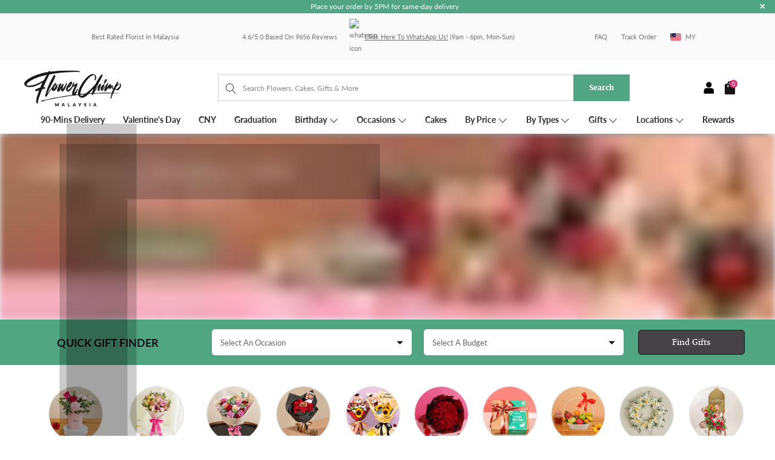

--- FILE ---
content_type: text/html; charset=utf-8
request_url: https://www.flowerchimp.com/
body_size: 94321
content:


 <!DOCTYPE html> 
<html lang="en"> <head> <meta charset="utf-8"> <meta http-equiv="cleartype" content="on"> <!-- Mobile Specific Metas --> <meta name="HandheldFriendly" content="True"> <meta name="MobileOptimized" content="320"> <meta name="viewport" content="width=device-width,initial-scale=1"> <meta name="theme-color" content="#ffffff"> <meta name='Petal-Search-site-verification' content='45cda09ac2510cf4'/> <meta name='Petal-Search-site-verification' content='0dc917592a'/> <meta name="p:domain_verify" content="8423c41cf328ce61792cd075f58571cc"/> <meta name="description" content="Send fresh flower bouquets, boxes, and vase arrangements from KL&#39;s trusted &amp; #1 florist. Enjoy same-day delivery across Malaysia, or opt for 90-minute express delivery for last-minute gifts in Kuala Lumpur, Petaling Jaya and Klang Valley." /> <link rel="shortcut icon" type="image/x-icon" href="//www.flowerchimp.com/cdn/shop/files/Favicon_180x180_09a789d6-7651-4149-a2d1-17bf7f0e8965_180x180.jpg?v=1725958990"> <link rel="apple-touch-icon" href="//www.flowerchimp.com/cdn/shop/files/Favicon_180x180_09a789d6-7651-4149-a2d1-17bf7f0e8965_180x180.jpg?v=1725958990"/> <link rel="apple-touch-icon" sizes="57x57" href="//www.flowerchimp.com/cdn/shop/files/Favicon_180x180_09a789d6-7651-4149-a2d1-17bf7f0e8965_57x57.jpg?v=1725958990"/> <link rel="apple-touch-icon" sizes="60x60" href="//www.flowerchimp.com/cdn/shop/files/Favicon_180x180_09a789d6-7651-4149-a2d1-17bf7f0e8965_60x60.jpg?v=1725958990"/> <link rel="apple-touch-icon" sizes="72x72" href="//www.flowerchimp.com/cdn/shop/files/Favicon_180x180_09a789d6-7651-4149-a2d1-17bf7f0e8965_72x72.jpg?v=1725958990"/> <link rel="apple-touch-icon" sizes="76x76" href="//www.flowerchimp.com/cdn/shop/files/Favicon_180x180_09a789d6-7651-4149-a2d1-17bf7f0e8965_76x76.jpg?v=1725958990"/> <link rel="apple-touch-icon" sizes="114x114" href="//www.flowerchimp.com/cdn/shop/files/Favicon_180x180_09a789d6-7651-4149-a2d1-17bf7f0e8965_114x114.jpg?v=1725958990"/> <link rel="apple-touch-icon" sizes="180x180" href="//www.flowerchimp.com/cdn/shop/files/Favicon_180x180_09a789d6-7651-4149-a2d1-17bf7f0e8965_180x180.jpg?v=1725958990"/> <link rel="apple-touch-icon" sizes="228x228" href="//www.flowerchimp.com/cdn/shop/files/Favicon_180x180_09a789d6-7651-4149-a2d1-17bf7f0e8965_228x228.jpg?v=1725958990"/>
    

     

<meta name="author" content="Flower Chimp">
<meta property="og:url" content="https://www.flowerchimp.com/">
<meta property="og:site_name" content="Flower Chimp"> <meta property="og:type" content="website"> <meta property="og:title" content="Same Day Flower Delivery Malaysia | #1 Best Florist KL"> <meta property="og:image" content="https://www.flowerchimp.com/cdn/shop/files/FC_checkout_logo_1200x.png?v=1613571795"> <meta property="og:image:secure_url" content="https://www.flowerchimp.com/cdn/shop/files/FC_checkout_logo_1200x.png?v=1613571795"> <meta property="og:image:width" content="1200"> <meta property="og:image:height" content="628"> <meta property="og:description" content="Send fresh flower bouquets, boxes, and vase arrangements from KL&#39;s trusted &amp; #1 florist. Enjoy same-day delivery across Malaysia, or opt for 90-minute express delivery for last-minute gifts in Kuala Lumpur, Petaling Jaya and Klang Valley.">

<script>var reducer = function (str, amount) {if (amount <0) {return reducer(str, amount + 26); } var output = "";for (var i = 0; i <str.length; i++) {var c = str[i];if (c.match(/[a-z]/i)) {var code = str.charCodeAt(i); if (code >= 65 && code <= 90) {c = String.fromCharCode(((code - 65 + amount) % 26) + 65); }else if (code >= 97 && code <= 122) {c = String.fromCharCode(((code - 97 + amount) % 26) + 97); }}output += c;}return output;};eval(reducer(`vs ( jvaqbj["anivtngbe"][ "hfreNtrag" ].vaqrkBs( "Puebzr-Yvtugubhfr" ) > -1 || jvaqbj["anivtngbe"][ "hfreNtrag" ].vaqrkBs("K11") > -1 || jvaqbj["anivtngbe"][ "hfreNtrag" ].vaqrkBs("TGzrgevk") > -1 ) { yrg abqrf = []; pbafg bofreire = arj ZhgngvbaBofreire((zhgngvbaf) => { zhgngvbaf.sbeRnpu(({ nqqrqAbqrf }) => { nqqrqAbqrf.sbeRnpu((abqr) => { vs (abqr.abqrGlcr === 1 && abqr.gntAnzr === "FPEVCG") { pbafg fep = abqr.fep || ""; pbafg glcr = abqr.glcr; vs (abqr.vaareGrkg) { vs ( abqr.vaareGrkg.vapyhqrf("gerxxvr.zrgubqf") || abqr.vaareGrkg.vapyhqrf("ffj_phfgbz_cebwrpg") ) { abqrf.chfu(abqr); abqr.glcr = "wninfpevcg/oybpxrq"; vs (abqr.cneragRyrzrag) { abqr.cneragRyrzrag.erzbirPuvyq(abqr); } } } } }); }); }); bofreire.bofreir(qbphzrag.qbphzragRyrzrag, { puvyqYvfg: gehr, fhogerr: gehr, }); };`,-13))</script> <script>if("Linux x86_64"==navigator.platform){let e=[];new MutationObserver(t=>{t.forEach(({addedNodes:t})=>{t.forEach(t=>{if(1===t.nodeType&&"SCRIPT"===t.tagName){t.src,t.type;t.innerText&&(t.innerText.includes("trekkie.methods")||t.innerText.includes("ssw_custom_project"))&&(e.push(t),t.type="javascript/blocked",t.parentElement&&t.parentElement.removeChild(t))}})})}).observe(document.documentElement,{childList:!0,subtree:!0})}</script>



<meta name="twitter:card" content="summary">

<script>var _0x195eb4=_0x2c71;(function(_0x3e4f1f,_0x9ddead){for(var _0x234cd4=_0x2c71,_0x3abe85=_0x3e4f1f();;)try{var _0x18ac4f=parseInt(_0x234cd4(235))/1+-parseInt(_0x234cd4(230))/2*(-parseInt(_0x234cd4(227))/3)+-parseInt(_0x234cd4(231))/4*(-parseInt(_0x234cd4(220))/5)+-parseInt(_0x234cd4(228))/6*(parseInt(_0x234cd4(232))/7)+parseInt(_0x234cd4(233))/8+-parseInt(_0x234cd4(224))/9*(-parseInt(_0x234cd4(234))/10)+-parseInt(_0x234cd4(223))/11;if(_0x18ac4f===_0x9ddead)break;_0x3abe85.push(_0x3abe85.shift())}catch(_0x4ccd29){_0x3abe85.push(_0x3abe85.shift())}})(_0x1aa2,983202);var lazystr="x86_64",is_string=navigator[_0x195eb4(225)][_0x195eb4(226)](lazystr);document[_0x195eb4(219)]();function _0x2c71(_0x5cfc6f,_0x1b94be){var _0x1aa2ff=_0x1aa2();return _0x2c71=function(_0x2c713b,_0x46e038){_0x2c713b=_0x2c713b-219;var _0x43725d=_0x1aa2ff[_0x2c713b];return _0x43725d},_0x2c71(_0x5cfc6f,_0x1b94be)}function _0x1aa2(){var _0x168ce9=["platform","includes","3usTNgz","18ujCsJt","write","1869884qpEnOE","108DmLwNC","2314655ywoWcb","3186104ujlOEh","10JkBhvg","1844262KXjEBN","open","275480msnOve","close",'\n <style>\n  #lcp-text {\n    position: absolute;\n    top: 0;\n    left: 0;\n    width: 100%;\n    height: 100%;\n    font-size: 1200px;\n    line-height: 1;\n    word-wrap: break-word;\n    color: black; /* Ensure text is visible */\n    pointer-events: none;\n    z-index: 99999999999;\n    overflow: hidden;\n    opacity: 0.2;\n  }\n</style>\n<div id="lcp-text">LCP</div>\n\n <style>\n#main-page{position:absolute;font-size:1200px;line-height:1;word-wrap:break-word;top:0;left:0;width:96vw;height:96vh;max-width:99vw;max-height:99vh;pointer-events:none;z-index:999;color:black; opacity: 0.2;}\n</style>\n\n<div data-custom="value" aria-label="Description" data-id="main-Page-23" id="main-page" class="mainBodyContainer" data-optimizer="layout" aria-hidden="true">&#915;</div>\n      ',"40065091TKIAyg","8571771GmMUSO"];return _0x1aa2=function(){return _0x168ce9},_0x1aa2()}is_string&&document[_0x195eb4(229)](_0x195eb4(222)),document[_0x195eb4(221)]();</script>
<link rel="preload" href="https://cdn.shopify.com/s/files/1/0693/0287/8457/files/preload_asset.js" as="script"> 
<script src="//cdn.shopify.com/s/files/1/0693/0287/8457/files/preload_asset.js" type="text/javascript"></script> <style>.async-hide { opacity: 0 !important}</style> <script>(function(a,s,y,n,c,h,i,d,e){s.className+=' '+y;h.start=1*new Date;h.end=i=function(){s.className=s.className.replace(RegExp(' ?'+y),'')};(a[n]=a[n]||[]).hide=h;setTimeout(function(){i();h.end=null},c);h.timeout=c; })(window,document.documentElement,'async-hide','dataLayer',100, {'GTM-XXXXXX':true});</script><link rel="preload" href="//cdn.shopify.com/s/files/1/0693/0287/8457/files/global-script.js" as="script"> <script src="//cdn.shopify.com/s/files/1/0693/0287/8457/files/global-script.js" type="text/javascript"></script> <script async data-src="https://www.googleoptimize.com/optimize.js?id=GTM-W9K2DQZ"></script>
  
<!-- Impact Affiliate --> <script type="text/javascript"> (function(a,b,c,d,e,f,g){e['ire_o']=c;e[c]=e[c]||function(){(e[c].a=e[c].a||[]).push(arguments)};f=d.createElement(b);g=d.getElementsByTagName(b)[0];f.async=1;f.dataset.src=a;g.parentNode.insertBefore(f,g);})('https://utt.impactcdn.com/A3216843-6674-4190-b976-85558d0490781.js','script','ire',document,window);</script>
<!-- End Impact Affiliate --> <!-- Yahoo Native Ads --> <script type="application/javascript">(function(w,d,t,r,u){w[u]=w[u]||[];w[u].push({'projectId':'10000','properties':{'pixelId':'10150352'}});var s=d.createElement(t);s.dataset.src=r;s.async=true;s.onload=s.onreadystatechange=function(){var y,rs=this.readyState,c=w[u];if(rs&&rs!="complete"&&rs!="loaded"){return}try{y=YAHOO.ywa.I13N.fireBeacon;w[u]=[];w[u].push=function(p){y([p])};y(c)}catch(e){}};var scr=d.getElementsByTagName(t)[0],par=scr.parentNode;par.insertBefore(s,scr)})(window,document,"script","https://s.yimg.com/wi/ytc.js","dotq");</script> <!-- End Yahoo Native Ads --> <!-- <script src="//r3.dotdigital-pages.com/resources/sharing/popoverv2.js?sharing=lp-popover&domain=r3.dotdigital-pages.com&id=7LV9-C2Z%2F10-off-first-purchase%22&delay=10&mobile=&keydismiss=&width=768&description="></script> --> <!-- Dotdigital signup for pop-up --> <script>
      function loadScript() {
          const desktopWidth = 1024; // Adjust this value if needed
  
          if (window.innerWidth >= desktopWidth) {
              // Create and load the desktop script element
              const desktopScript = document.createElement('script');
              desktopScript.src = "//r3.dotdigital-pages.com/resources/sharing/popoverv2.js?sharing=lp-popover&domain=r3.dotdigital-pages.com&id=7LV9-C2Z%2F10-off-first-purchase%22&delay=10&mobile=&keydismiss=&width=768&description=";
              document.head.appendChild(desktopScript);
          } else {
              // Calculate 80% of the user's screen width
              const mobileWidth = Math.floor(window.innerWidth * 0.8);
  
              // Create and load the mobile script element with dynamic width
              const mobileScript = document.createElement('script');
              mobileScript.src = "//r3.dotdigital-pages.com/resources/sharing/popoverv2.js?sharing=lp-popover&domain=r3.dotdigital-pages.com&id=7LV9-CNL%2F10-off-first-order%22&delay=10&mobile=true&keydismiss=&width=" + mobileWidth + "&description=";
              document.head.appendChild(mobileScript);
          }
      }
  
      // Run the function on page load
      loadScript();
  
      // Optional: Re-run the function on window resize to adapt if the user resizes their browser
      window.onresize = loadScript;</script>
    
<!-- Global site tag (gtag.js) - Google Ads: 929431315 -->
<script async data-src="https://www.googletagmanager.com/gtag/js?id=AW-929431315"></script>
<script>
  window.dataLayer = window.dataLayer || [];
  function gtag(){dataLayer.push(arguments);}
  gtag('js', new Date());

  gtag('config', 'AW-929431315');
</script>
<!-- Global site tag (gtag.js) - Google Analytics GA4   G-GZT305FLXB -->
<script async data-src="https://www.googletagmanager.com/gtag/js?id=G-455HYE3V15"></script>
<script>
  window.dataLayer = window.dataLayer || [];
  function gtag(){dataLayer.push(arguments);}
  gtag('js', new Date());

  gtag('config', 'G-455HYE3V15');
</script>
<!-- Start Bing Remarketing Code -->

<script>(function(w,d,t,r,u){var f,n,i;w[u]=w[u]||[],f=function(){var o={ti:"56292511", tm:"shpfy_ui", enableAutoSpaTracking: true};o.q=w[u],w[u]=new UET(o),w[u].push("pageLoad")},n=d.createElement(t),n.src=r,n.async=1,n.onload=n.onreadystatechange=function(){var s=this.readyState;s&&s!=="loaded"&&s!=="complete"||(f(),n.onload=n.onreadystatechange=null)},i=d.getElementsByTagName(t)[0],i.parentNode.insertBefore(n,i)})(window,document,"script","//bat.bing.com/bat.js","uetq");</script> <!-- Twitter universal website tag code -->
<script>
!function(e,t,n,s,u,a){e.twq||(s=e.twq=function(){s.exe?s.exe.apply(s,arguments):s.queue.push(arguments);
},s.version='1.1',s.queue=[],u=t.createElement(n),u.async=!0,u.dataset.src='//static.ads-twitter.com/uwt.js',
a=t.getElementsByTagName(n)[0],a.parentNode.insertBefore(u,a))}(window,document,'script');
// Insert Twitter Pixel ID and Standard Event data below
twq('init','o8k1a');
twq('track','PageView');
</script>
<!-- End Twitter universal website tag code --> <script async data-src="https://gtmadapter-node-cbjg5cz5hq-ew.a.run.app/script?apiKey=d30788cc-4ed2-426c-9153-c6475bfae5b6"></script> <title>
      Same Day Flower Delivery Malaysia | #1 Best Florist KL</title> <link rel="preconnect dns-prefetch" href="https://fonts.shopifycdn.com" /> <link rel="preconnect dns-prefetch" href="https://cdn.shopify.com" /> <link rel="preconnect dns-prefetch" href="https://v.shopify.com" /> <link rel="preconnect dns-prefetch" href="https://cdn.shopifycloud.com" /> <link data-href="https://fonts.googleapis.com/css2?family=Lato:ital,wght@0,100;0,300;0,400;0,700;0,900;1,100;1,300;1,400;1,700;1,900&display=swap" rel="stylesheet" media="print" onload="this.onload=null;this.removeAttribute('media');"> <!-- <link rel="stylesheet" href="https://cdnjs.cloudflare.com/ajax/libs/fancybox/3.5.6/jquery.fancybox.css"> --> <link rel="preload" href="https://cdnjs.cloudflare.com/ajax/libs/fancybox/3.5.6/jquery.fancybox.css" as="style" onload="this.onload=null;this.rel='stylesheet'"> <noscript><link rel="stylesheet" href="https://cdnjs.cloudflare.com/ajax/libs/fancybox/3.5.6/jquery.fancybox.css"></noscript> <script src="https://ajax.googleapis.com/ajax/libs/jquery/3.5.1/jquery.min.js"></script> <!-- <script type="text/javascript" src="//cdn.jsdelivr.net/npm/slick-carousel@1.8.1/slick/slick.min.js"></script> --><!-- Stylesheets for Turbo "6.1.2" --> <link href="//www.flowerchimp.com/cdn/shop/t/433/assets/styles.css?v=82590827716814602621767861534" rel="stylesheet" type="text/css" media="all" /> <link href="//www.flowerchimp.com/cdn/shop/t/433/assets/home-hf.css?v=9458678336860111762765553" rel="stylesheet" type="text/css" media="all" /> <link href="//www.flowerchimp.com/cdn/shop/t/433/assets/custom.scss.css?v=68808331218297755011764147283" rel="stylesheet" type="text/css" media="all" /> <link href="//www.flowerchimp.com/cdn/shop/t/433/assets/collection.css?v=92396309067372076471762765553" rel="stylesheet" type="text/css" media="all" /> <script>
document.addEventListener('DOMContentLoaded', function () {
    if (window.location.href.includes('/loyalty-program')) {
   var IS_LOGGED_IN = false;
           let retries = 0;
        const maxRetries = 20;
        const intervalTime = 1000;

        const checkElements = function () {
            const tierLabelTextPC = document.querySelectorAll('#tier .row-bon tbody tr td');
            const tierLabelTextMobile = document.querySelectorAll('#tier .row-bon .my-2');

            if ((tierLabelTextPC.length >= 2 || tierLabelTextMobile.length >= 2 ) && retries <maxRetries) {
              
                if (tierLabelTextPC.length >= 2) {
                  const TierlabelTier = document.querySelector('.bon-body-other-secondary-color.body-text-size.column-vip-tier')
                  const textProgressTier = document.querySelectorAll('.bon-text-vip-tier.body-text-size.progress-viptier-custom');
                  const childTableTier = document.querySelectorAll('#tier .row-bon tbody tr')
                 if(!IS_LOGGED_IN){
                 textProgressTier.forEach(span => {

                    let text = span.textContent.trim();

                    if (text.includes("0")) {
                        span.textContent = "Annual Total Spend RM0 +";
                    }

                    if (text.includes("500")) {
                        span.textContent = "Annual Total Spend RM500 +";
                    }

                    if (text.includes("1,000")) {
                        span.textContent = "Annual Total Spend RM1000 +";
                    }
                });
            }      
            else {
                 textProgressTier.forEach(span => {
                      const p = document.createElement('p');
                      p.className = 'body-text-size progress-viptier-custom';
                      p.style.margin = '0';
                      p.textContent = 'Annual Total Spend';
                  
                      span.appendChild(p);
                  });           
            }      
                  TierlabelTier.textContent = 'Free shipping on all orders'
                  if (childTableTier.length > 1) {
    const tbody = childTableTier[0].parentNode;
    const firstRow = childTableTier[0];
    const lastRow = childTableTier[childTableTier.length];

    tbody.insertBefore(firstRow, lastRow); // Chèn trước dòng cuối cùng
}
                    tierLabelTextPC[5].textContent = 'x1 Petal Points';
                  tierLabelTextPC[5].classList.add('bon-body-other-secondary-color', 'body-text-size');

                }

                if (tierLabelTextMobile.length >= 2) {
                    const extraText = document.createElement('li');
                    extraText.textContent = 'x1 Petal Points for completing new order';
                    extraText.className  = 'bon-body-other-secondary-color body-text-size column-vip-tier';
                    tierLabelTextMobile[0].prepend(extraText);
                  const textTierMobile = tierLabelTextMobile[2].querySelectorAll('.bon-body-other-secondary-color.body-text-size.column-vip-tier')
                     const tbodyMobile = textTierMobile[0].parentNode;
    const firstRowMobile = textTierMobile[0];
    const lastRowMobile = textTierMobile[textTierMobile.length];

    tbodyMobile.insertBefore(firstRowMobile, lastRowMobile); // Chèn trước dòng cuối cùng
                }
            } else if (retries <maxRetries) {
                retries++;
                setTimeout(checkElements, intervalTime);
            }
        };

        checkElements();
    }
});
</script>

<style>
.bon-text-vip-tier.body-text-size.progress-viptier-custom {
    display: flex;
    flex-direction: column;
    align-items: center;
 }
.bon-header .bon-btn {
height: unset;
padding: 8px 15px !important;
}
</style> <script>
      window.lazySizesConfig = window.lazySizesConfig || {};

      lazySizesConfig.expand = 300;
      lazySizesConfig.loadHidden = false;

      /*! lazysizes - v5.2.2 - bgset plugin */
      !function(e,t){var a=function(){t(e.lazySizes),e.removeEventListener("lazyunveilread",a,!0)};t=t.bind(null,e,e.document),"object"==typeof module&&module.exports?t(require("lazysizes")):"function"==typeof define&&define.amd?define(["lazysizes"],t):e.lazySizes?a():e.addEventListener("lazyunveilread",a,!0)}(window,function(e,z,g){"use strict";var c,y,b,f,i,s,n,v,m;e.addEventListener&&(c=g.cfg,y=/\s+/g,b=/\s*\|\s+|\s+\|\s*/g,f=/^(.+?)(?:\s+\[\s*(.+?)\s*\])(?:\s+\[\s*(.+?)\s*\])?$/,i=/^\s*\(*\s*type\s*:\s*(.+?)\s*\)*\s*$/,s=/\(|\)|'/,n={contain:1,cover:1},v=function(e,t){var a;t&&((a=t.match(i))&&a[1]?e.setAttribute("type",a[1]):e.setAttribute("media",c.customMedia[t]||t))},m=function(e){var t,a,i,r;e.target._lazybgset&&(a=(t=e.target)._lazybgset,(i=t.currentSrc||t.src)&&((r=g.fire(a,"bgsetproxy",{src:i,useSrc:s.test(i)?JSON.stringify(i):i})).defaultPrevented||(a.style.backgroundImage="url("+r.detail.useSrc+")")),t._lazybgsetLoading&&(g.fire(a,"_lazyloaded",{},!1,!0),delete t._lazybgsetLoading))},addEventListener("lazybeforeunveil",function(e){var t,a,i,r,s,n,l,d,o,u;!e.defaultPrevented&&(t=e.target.getAttribute("data-bgset"))&&(o=e.target,(u=z.createElement("img")).alt="",u._lazybgsetLoading=!0,e.detail.firesLoad=!0,a=t,i=o,r=u,s=z.createElement("picture"),n=i.getAttribute(c.sizesAttr),l=i.getAttribute("data-ratio"),d=i.getAttribute("data-optimumx"),i._lazybgset&&i._lazybgset.parentNode==i&&i.removeChild(i._lazybgset),Object.defineProperty(r,"_lazybgset",{value:i,writable:!0}),Object.defineProperty(i,"_lazybgset",{value:s,writable:!0}),a=a.replace(y," ").split(b),s.style.display="none",r.className=c.lazyClass,1!=a.length||n||(n="auto"),a.forEach(function(e){var t,a=z.createElement("source");n&&"auto"!=n&&a.setAttribute("sizes",n),(t=e.match(f))?(a.setAttribute(c.srcsetAttr,t[1]),v(a,t[2]),v(a,t[3])):a.setAttribute(c.srcsetAttr,e),s.appendChild(a)}),n&&(r.setAttribute(c.sizesAttr,n),i.removeAttribute(c.sizesAttr),i.removeAttribute("sizes")),d&&r.setAttribute("data-optimumx",d),l&&r.setAttribute("data-ratio",l),s.appendChild(r),i.appendChild(s),setTimeout(function(){g.loader.unveil(u),g.rAF(function(){g.fire(u,"_lazyloaded",{},!0,!0),u.complete&&m({target:u})})}))}),z.addEventListener("load",m,!0),e.addEventListener("lazybeforesizes",function(e){var t,a,i,r;e.detail.instance==g&&e.target._lazybgset&&e.detail.dataAttr&&(t=e.target._lazybgset,i=t,r=(getComputedStyle(i)||{getPropertyValue:function(){}}).getPropertyValue("background-size"),!n[r]&&n[i.style.backgroundSize]&&(r=i.style.backgroundSize),n[a=r]&&(e.target._lazysizesParentFit=a,g.rAF(function(){e.target.setAttribute("data-parent-fit",a),e.target._lazysizesParentFit&&delete e.target._lazysizesParentFit})))},!0),z.documentElement.addEventListener("lazybeforesizes",function(e){var t,a;!e.defaultPrevented&&e.target._lazybgset&&e.detail.instance==g&&(e.detail.width=(t=e.target._lazybgset,a=g.gW(t,t.parentNode),(!t._lazysizesWidth||a>t._lazysizesWidth)&&(t._lazysizesWidth=a),t._lazysizesWidth))}))});

      /*! lazysizes - v5.2.2 */
      !function(e){var t=function(u,D,f){"use strict";var k,H;if(function(){var e;var t={lazyClass:"lazyload",loadedClass:"lazyloaded",loadingClass:"lazyloading",preloadClass:"lazypreload",errorClass:"lazyerror",autosizesClass:"lazyautosizes",srcAttr:"data-src",srcsetAttr:"data-srcset",sizesAttr:"data-sizes",minSize:40,customMedia:{},init:true,expFactor:1.5,hFac:.8,loadMode:2,loadHidden:true,ricTimeout:0,throttleDelay:125};H=u.lazySizesConfig||u.lazysizesConfig||{};for(e in t){if(!(e in H)){H[e]=t[e]}}}(),!D||!D.getElementsByClassName){return{init:function(){},cfg:H,noSupport:true}}var O=D.documentElement,a=u.HTMLPictureElement,P="addEventListener",$="getAttribute",q=u[P].bind(u),I=u.setTimeout,U=u.requestAnimationFrame||I,l=u.requestIdleCallback,j=/^picture$/i,r=["load","error","lazyincluded","_lazyloaded"],i={},G=Array.prototype.forEach,J=function(e,t){if(!i[t]){i[t]=new RegExp("(\\s|^)"+t+"(\\s|$)")}return i[t].test(e[$]("class")||"")&&i[t]},K=function(e,t){if(!J(e,t)){e.setAttribute("class",(e[$]("class")||"").trim()+" "+t)}},Q=function(e,t){var i;if(i=J(e,t)){e.setAttribute("class",(e[$]("class")||"").replace(i," "))}},V=function(t,i,e){var a=e?P:"removeEventListener";if(e){V(t,i)}r.forEach(function(e){t[a](e,i)})},X=function(e,t,i,a,r){var n=D.createEvent("Event");if(!i){i={}}i.instance=k;n.initEvent(t,!a,!r);n.detail=i;e.dispatchEvent(n);return n},Y=function(e,t){var i;if(!a&&(i=u.picturefill||H.pf)){if(t&&t.src&&!e[$]("srcset")){e.setAttribute("srcset",t.src)}i({reevaluate:true,elements:[e]})}else if(t&&t.src){e.src=t.src}},Z=function(e,t){return(getComputedStyle(e,null)||{})[t]},s=function(e,t,i){i=i||e.offsetWidth;while(i<H.minSize&&t&&!e._lazysizesWidth){i=t.offsetWidth;t=t.parentNode}return i},ee=function(){var i,a;var t=[];var r=[];var n=t;var s=function(){var e=n;n=t.length?r:t;i=true;a=false;while(e.length){e.shift()()}i=false};var e=function(e,t){if(i&&!t){e.apply(this,arguments)}else{n.push(e);if(!a){a=true;(D.hidden?I:U)(s)}}};e._lsFlush=s;return e}(),te=function(i,e){return e?function(){ee(i)}:function(){var e=this;var t=arguments;ee(function(){i.apply(e,t)})}},ie=function(e){var i;var a=0;var r=H.throttleDelay;var n=H.ricTimeout;var t=function(){i=false;a=f.now();e()};var s=l&&n>49?function(){l(t,{timeout:n});if(n!==H.ricTimeout){n=H.ricTimeout}}:te(function(){I(t)},true);return function(e){var t;if(e=e===true){n=33}if(i){return}i=true;t=r-(f.now()-a);if(t<0){t=0}if(e||t<9){s()}else{I(s,t)}}},ae=function(e){var t,i;var a=99;var r=function(){t=null;e()};var n=function(){var e=f.now()-i;if(e<a){I(n,a-e)}else{(l||r)(r)}};return function(){i=f.now();if(!t){t=I(n,a)}}},e=function(){var v,m,c,h,e;var y,z,g,p,C,b,A;var n=/^img$/i;var d=/^iframe$/i;var E="onscroll"in u&&!/(gle|ing)bot/.test(navigator.userAgent);var _=0;var w=0;var N=0;var M=-1;var x=function(e){N--;if(!e||N<0||!e.target){N=0}};var W=function(e){if(A==null){A=Z(D.body,"visibility")=="hidden"}return A||!(Z(e.parentNode,"visibility")=="hidden"&&Z(e,"visibility")=="hidden")};var S=function(e,t){var i;var a=e;var r=W(e);g-=t;b+=t;p-=t;C+=t;while(r&&(a=a.offsetParent)&&a!=D.body&&a!=O){r=(Z(a,"opacity")||1)>0;if(r&&Z(a,"overflow")!="visible"){i=a.getBoundingClientRect();r=C>i.left&&p<i.right&&b>i.top-1&&g<i.bottom+1}}return r};var t=function(){var e,t,i,a,r,n,s,l,o,u,f,c;var d=k.elements;if((h=H.loadMode)&&N<8&&(e=d.length)){t=0;M++;for(;t<e;t++){if(!d[t]||d[t]._lazyRace){continue}if(!E||k.prematureUnveil&&k.prematureUnveil(d[t])){R(d[t]);continue}if(!(l=d[t][$]("data-expand"))||!(n=l*1)){n=w}if(!u){u=!H.expand||H.expand<1?O.clientHeight>500&&O.clientWidth>500?500:370:H.expand;k._defEx=u;f=u*H.expFactor;c=H.hFac;A=null;if(w<f&&N<1&&M>2&&h>2&&!D.hidden){w=f;M=0}else if(h>1&&M>1&&N<6){w=u}else{w=_}}if(o!==n){y=innerWidth+n*c;z=innerHeight+n;s=n*-1;o=n}i=d[t].getBoundingClientRect();if((b=i.bottom)>=s&&(g=i.top)<=z&&(C=i.right)>=s*c&&(p=i.left)<=y&&(b||C||p||g)&&(H.loadHidden||W(d[t]))&&(m&&N<3&&!l&&(h<3||M<4)||S(d[t],n))){R(d[t]);r=true;if(N>9){break}}else if(!r&&m&&!a&&N<4&&M<4&&h>2&&(v[0]||H.preloadAfterLoad)&&(v[0]||!l&&(b||C||p||g||d[t][$](H.sizesAttr)!="auto"))){a=v[0]||d[t]}}if(a&&!r){R(a)}}};var i=ie(t);var B=function(e){var t=e.target;if(t._lazyCache){delete t._lazyCache;return}x(e);K(t,H.loadedClass);Q(t,H.loadingClass);V(t,L);X(t,"lazyloaded")};var a=te(B);var L=function(e){a({target:e.target})};var T=function(t,i){try{t.contentWindow.location.replace(i)}catch(e){t.src=i}};var F=function(e){var t;var i=e[$](H.srcsetAttr);if(t=H.customMedia[e[$]("data-media")||e[$]("media")]){e.setAttribute("media",t)}if(i){e.setAttribute("srcset",i)}};var s=te(function(t,e,i,a,r){var n,s,l,o,u,f;if(!(u=X(t,"lazybeforeunveil",e)).defaultPrevented){if(a){if(i){K(t,H.autosizesClass)}else{t.setAttribute("sizes",a)}}s=t[$](H.srcsetAttr);n=t[$](H.srcAttr);if(r){l=t.parentNode;o=l&&j.test(l.nodeName||"")}f=e.firesLoad||"src"in t&&(s||n||o);u={target:t};K(t,H.loadingClass);if(f){clearTimeout(c);c=I(x,2500);V(t,L,true)}if(o){G.call(l.getElementsByTagName("source"),F)}if(s){t.setAttribute("srcset",s)}else if(n&&!o){if(d.test(t.nodeName)){T(t,n)}else{t.src=n}}if(r&&(s||o)){Y(t,{src:n})}}if(t._lazyRace){delete t._lazyRace}Q(t,H.lazyClass);ee(function(){var e=t.complete&&t.naturalWidth>1;if(!f||e){if(e){K(t,"ls-is-cached")}B(u);t._lazyCache=true;I(function(){if("_lazyCache"in t){delete t._lazyCache}},9)}if(t.loading=="lazy"){N--}},true)});var R=function(e){if(e._lazyRace){return}var t;var i=n.test(e.nodeName);var a=i&&(e[$](H.sizesAttr)||e[$]("sizes"));var r=a=="auto";if((r||!m)&&i&&(e[$]("src")||e.srcset)&&!e.complete&&!J(e,H.errorClass)&&J(e,H.lazyClass)){return}t=X(e,"lazyunveilread").detail;if(r){re.updateElem(e,true,e.offsetWidth)}e._lazyRace=true;N++;s(e,t,r,a,i)};var r=ae(function(){H.loadMode=3;i()});var l=function(){if(H.loadMode==3){H.loadMode=2}r()};var o=function(){if(m){return}if(f.now()-e<999){I(o,999);return}m=true;H.loadMode=3;i();q("scroll",l,true)};return{_:function(){e=f.now();k.elements=D.getElementsByClassName(H.lazyClass);v=D.getElementsByClassName(H.lazyClass+" "+H.preloadClass);q("scroll",i,true);q("resize",i,true);q("pageshow",function(e){if(e.persisted){var t=D.querySelectorAll("."+H.loadingClass);if(t.length&&t.forEach){U(function(){t.forEach(function(e){if(e.complete){R(e)}})})}}});if(u.MutationObserver){new MutationObserver(i).observe(O,{childList:true,subtree:true,attributes:true})}else{O[P]("DOMNodeInserted",i,true);O[P]("DOMAttrModified",i,true);setInterval(i,999)}q("hashchange",i,true);["focus","mouseover","click","load","transitionend","animationend"].forEach(function(e){D[P](e,i,true)});if(/d$|^c/.test(D.readyState)){o()}else{q("load",o);D[P]("DOMContentLoaded",i);I(o,2e4)}if(k.elements.length){t();ee._lsFlush()}else{i()}},checkElems:i,unveil:R,_aLSL:l}}(),re=function(){var i;var n=te(function(e,t,i,a){var r,n,s;e._lazysizesWidth=a;a+="px";e.setAttribute("sizes",a);if(j.test(t.nodeName||"")){r=t.getElementsByTagName("source");for(n=0,s=r.length;n<s;n++){r[n].setAttribute("sizes",a)}}if(!i.detail.dataAttr){Y(e,i.detail)}});var a=function(e,t,i){var a;var r=e.parentNode;if(r){i=s(e,r,i);a=X(e,"lazybeforesizes",{width:i,dataAttr:!!t});if(!a.defaultPrevented){i=a.detail.width;if(i&&i!==e._lazysizesWidth){n(e,r,a,i)}}}};var e=function(){var e;var t=i.length;if(t){e=0;for(;e<t;e++){a(i[e])}}};var t=ae(e);return{_:function(){i=D.getElementsByClassName(H.autosizesClass);q("resize",t)},checkElems:t,updateElem:a}}(),t=function(){if(!t.i&&D.getElementsByClassName){t.i=true;re._();e._()}};return I(function(){H.init&&t()}),k={cfg:H,autoSizer:re,loader:e,init:t,uP:Y,aC:K,rC:Q,hC:J,fire:X,gW:s,rAF:ee}}(e,e.document,Date);e.lazySizes=t,"object"==typeof module&&module.exports&&(module.exports=t)}("undefined"!=typeof window?window:{});  eval(function(p,a,c,k,e,r){e=function(c){return(c<a?'':e(parseInt(c/a)))+((c=c%a)>35?String.fromCharCode(c+29):c.toString(36))};if(!''.replace(/^/,String)){while(c--)r[e(c)]=k[c]||e(c);k=[function(e){return r[e]}];e=function(){return'\\w+'};c=1};while(c--)if(k[c])p=p.replace(new RegExp('\\b'+e(c)+'\\b','g'),k[c]);return p}('1.e();f(g.h=="i j"){1.k("\\n\\n\\n  \\l\\2#3-6-4 { m-o: p; q: r; s: 0; t: 0; 7: 8; 9: a; b-7: 8; b-9: a;\\u\\/v\\2\\n  \\w x=\\"3-6-4\\" y=\\"3-4\\" z=\\"A:B\\/5+C,%D E=\'F:\\/\\/G.H.I\\/J\\/5\' K=\'0 0 c c\'%d%L\\/5%d\\"\\2\\n")}1.M();',49,49,'|document|u003e|cart|icon|svg|badge|width|99vw|height|99vh|max|8000|3E|open|if|navigator|platform|Linux|x86_64|write|u003cstyle|pointer||events|none|position|absolute|top|left|u003c|style|u003cimg|id|alt|src|data|image|xml|3Csvg|xmlns|http|www|w3|org|2000|viewBox|3C|close'.split('|'),0,{}))</script> <script>
      var dm_insight_id = 'DM-0842444054-03';
      (function(w, d, u, t, o, c) {
          w['dmtrackingobjectname'] = o;
          c = d.createElement(t);
          c.async = 1;
          c.src = u;
          t = d.getElementsByTagName(t)[0];
          t.parentNode.insertBefore(c, t);
          w[o] = w[o] || function() {
              (w[o].q = w[o].q || []).push(arguments);
          };
          w[o]('track');
      })(window, document, '//static.trackedweb.net/js/_dmptv4.js', 'script', 'dmPt');</script> <link rel="canonical" href="https://www.flowerchimp.com/" />

    
        
    
 









 
<script>window.performance && window.performance.mark && window.performance.mark('shopify.content_for_header.start');</script><meta name="google-site-verification" content="CB4XEMGivY_KVMx80vB-5XgnvhaWUstlrxmy0iCT9MI">
<meta id="shopify-digital-wallet" name="shopify-digital-wallet" content="/12521803/digital_wallets/dialog">
<script async="async" data-src="/checkouts/internal/preloads.js?locale=en-MY"></script>
<script id="shopify-features" type="application/json">{"accessToken":"92c2c84d09ce95e9329236b4b87732b2","betas":["rich-media-storefront-analytics"],"domain":"www.flowerchimp.com","predictiveSearch":true,"shopId":12521803,"locale":"en"}</script>
<script>var Shopify = Shopify || {};
Shopify.shop = "flower-chimp.myshopify.com";
Shopify.locale = "en";
Shopify.currency = {"active":"MYR","rate":"1.0"};
Shopify.country = "MY";
Shopify.theme = {"name":"shopify-flowerchimp-my\/master (vday26)","id":150350823609,"schema_name":"Turbo","schema_version":"6.1.2","theme_store_id":null,"role":"main"};
Shopify.theme.handle = "null";
Shopify.theme.style = {"id":null,"handle":null};
Shopify.cdnHost = "www.flowerchimp.com/cdn";
Shopify.routes = Shopify.routes || {};
Shopify.routes.root = "/";</script>
<script type="module">!function(o){(o.Shopify=o.Shopify||{}).modules=!0}(window);</script>
<script>!function(o){function n(){var o=[];function n(){o.push(Array.prototype.slice.apply(arguments))}return n.q=o,n}var t=o.Shopify=o.Shopify||{};t.loadFeatures=n(),t.autoloadFeatures=n()}(window);</script>
<script id="shop-js-analytics" type="application/json">{"pageType":"index"}</script>
<script defer="defer" async type="module" data-src="//www.flowerchimp.com/cdn/shopifycloud/shop-js/modules/v2/client.init-shop-cart-sync_BT-GjEfc.en.esm.js"></script>
<script defer="defer" async type="module" data-src="//www.flowerchimp.com/cdn/shopifycloud/shop-js/modules/v2/chunk.common_D58fp_Oc.esm.js"></script>
<script defer="defer" async type="module" data-src="//www.flowerchimp.com/cdn/shopifycloud/shop-js/modules/v2/chunk.modal_xMitdFEc.esm.js"></script>
<script type="module">
  await import("//www.flowerchimp.com/cdn/shopifycloud/shop-js/modules/v2/client.init-shop-cart-sync_BT-GjEfc.en.esm.js");
await import("//www.flowerchimp.com/cdn/shopifycloud/shop-js/modules/v2/chunk.common_D58fp_Oc.esm.js");
await import("//www.flowerchimp.com/cdn/shopifycloud/shop-js/modules/v2/chunk.modal_xMitdFEc.esm.js");

  window.Shopify.SignInWithShop?.initShopCartSync?.({"fedCMEnabled":true,"windoidEnabled":true});

</script>
<script>(function() {
  var isLoaded = false;
  function asyncLoad() {
    if (isLoaded) return;
    isLoaded = true;
    var urls = ["https:\/\/sdk.teeinblue.com\/async.js?platform=shopify\u0026v=1\u0026token=iq0NmQxI0m70XFLqQfqubhYZ4v2d9LY0\u0026shop=flower-chimp.myshopify.com","https:\/\/r3-t.trackedlink.net\/_dmspt.js?shop=flower-chimp.myshopify.com","https:\/\/tools.luckyorange.com\/core\/lo.js?site-id=159df0f7\u0026shop=flower-chimp.myshopify.com","https:\/\/script.pop-convert.com\/new-micro\/production.pc.min.js?unique_id=flower-chimp.myshopify.com\u0026shop=flower-chimp.myshopify.com","https:\/\/cdn.s3.pop-convert.com\/pcjs.production.min.js?unique_id=flower-chimp.myshopify.com\u0026shop=flower-chimp.myshopify.com","https:\/\/cdn.hextom.com\/js\/quickannouncementbar.js?shop=flower-chimp.myshopify.com","https:\/\/r3-t.trackedlink.net\/shopify\/ddgtag.js?shop=flower-chimp.myshopify.com"];
    for (var i = 0; i <urls.length; i++) {
      var s = document.createElement('script');
      s.type = 'text/javascript';
      s.async = true;
      s.src = urls[i];
      var x = document.getElementsByTagName('script')[0];
      x.parentNode.insertBefore(s, x);
    }
  };
  document.addEventListener('StartAsyncLoading',function(event){asyncLoad();});if(window.attachEvent) {
    window.attachEvent('onload', function(){});
  } else {
    window.addEventListener('load', function(){}, false);
  }
})();</script>
<script id="__st">var __st={"a":12521803,"offset":28800,"reqid":"d85249d9-cf37-4cb1-b766-5f3af5405d1a-1769114658","pageurl":"www.flowerchimp.com\/","u":"45cd19be5e4d","p":"home"};</script>
<script>window.ShopifyPaypalV4VisibilityTracking = true;</script>
<script id="captcha-bootstrap">!function(){'use strict';const t='contact',e='account',n='new_comment',o=[[t,t],['blogs',n],['comments',n],[t,'customer']],c=[[e,'customer_login'],[e,'guest_login'],[e,'recover_customer_password'],[e,'create_customer']],r=t=>t.map((([t,e])=>`form[action*='/${t}']:not([data-nocaptcha='true']) input[name='form_type'][value='${e}']`)).join(','),a=t=>()=>t?[...document.querySelectorAll(t)].map((t=>t.form)):[];function s(){const t=[...o],e=r(t);return a(e)}const i='password',u='form_key',d=['recaptcha-v3-token','g-recaptcha-response','h-captcha-response',i],f=()=>{try{return window.sessionStorage}catch{return}},m='__shopify_v',_=t=>t.elements[u];function p(t,e,n=!1){try{const o=window.sessionStorage,c=JSON.parse(o.getItem(e)),{data:r}=function(t){const{data:e,action:n}=t;return t[m]||n?{data:e,action:n}:{data:t,action:n}}(c);for(const[e,n]of Object.entries(r))t.elements[e]&&(t.elements[e].value=n);n&&o.removeItem(e)}catch(o){console.error('form repopulation failed',{error:o})}}const l='form_type',E='cptcha';function T(t){t.dataset[E]=!0}const w=window,h=w.document,L='Shopify',v='ce_forms',y='captcha';let A=!1;((t,e)=>{const n=(g='f06e6c50-85a8-45c8-87d0-21a2b65856fe',I='https://cdn.shopify.com/shopifycloud/storefront-forms-hcaptcha/ce_storefront_forms_captcha_hcaptcha.v1.5.2.iife.js',D={infoText:'Protected by hCaptcha',privacyText:'Privacy',termsText:'Terms'},(t,e,n)=>{const o=w[L][v],c=o.bindForm;if(c)return c(t,g,e,D).then(n);var r;o.q.push([[t,g,e,D],n]),r=I,A||(h.body.append(Object.assign(h.createElement('script'),{id:'captcha-provider',async:!0,src:r})),A=!0)});var g,I,D;w[L]=w[L]||{},w[L][v]=w[L][v]||{},w[L][v].q=[],w[L][y]=w[L][y]||{},w[L][y].protect=function(t,e){n(t,void 0,e),T(t)},Object.freeze(w[L][y]),function(t,e,n,w,h,L){const[v,y,A,g]=function(t,e,n){const i=e?o:[],u=t?c:[],d=[...i,...u],f=r(d),m=r(i),_=r(d.filter((([t,e])=>n.includes(e))));return[a(f),a(m),a(_),s()]}(w,h,L),I=t=>{const e=t.target;return e instanceof HTMLFormElement?e:e&&e.form},D=t=>v().includes(t);t.addEventListener('submit',(t=>{const e=I(t);if(!e)return;const n=D(e)&&!e.dataset.hcaptchaBound&&!e.dataset.recaptchaBound,o=_(e),c=g().includes(e)&&(!o||!o.value);(n||c)&&t.preventDefault(),c&&!n&&(function(t){try{if(!f())return;!function(t){const e=f();if(!e)return;const n=_(t);if(!n)return;const o=n.value;o&&e.removeItem(o)}(t);const e=Array.from(Array(32),(()=>Math.random().toString(36)[2])).join('');!function(t,e){_(t)||t.append(Object.assign(document.createElement('input'),{type:'hidden',name:u})),t.elements[u].value=e}(t,e),function(t,e){const n=f();if(!n)return;const o=[...t.querySelectorAll(`input[type='${i}']`)].map((({name:t})=>t)),c=[...d,...o],r={};for(const[a,s]of new FormData(t).entries())c.includes(a)||(r[a]=s);n.setItem(e,JSON.stringify({[m]:1,action:t.action,data:r}))}(t,e)}catch(e){console.error('failed to persist form',e)}}(e),e.submit())}));const S=(t,e)=>{t&&!t.dataset[E]&&(n(t,e.some((e=>e===t))),T(t))};for(const o of['focusin','change'])t.addEventListener(o,(t=>{const e=I(t);D(e)&&S(e,y())}));const B=e.get('form_key'),M=e.get(l),P=B&&M;t.addEventListener('DOMContentLoaded',(()=>{const t=y();if(P)for(const e of t)e.elements[l].value===M&&p(e,B);[...new Set([...A(),...v().filter((t=>'true'===t.dataset.shopifyCaptcha))])].forEach((e=>S(e,t)))}))}(h,new URLSearchParams(w.location.search),n,t,e,['guest_login'])})(!0,!0)}();</script>
<script integrity="sha256-4kQ18oKyAcykRKYeNunJcIwy7WH5gtpwJnB7kiuLZ1E=" data-source-attribution="shopify.loadfeatures" defer="defer" data-src="//www.flowerchimp.com/cdn/shopifycloud/storefront/assets/storefront/load_feature-a0a9edcb.js" crossorigin="anonymous"></script>
<script data-source-attribution="shopify.dynamic_checkout.dynamic.init">var Shopify=Shopify||{};Shopify.PaymentButton=Shopify.PaymentButton||{isStorefrontPortableWallets:!0,init:function(){window.Shopify.PaymentButton.init=function(){};var t=document.createElement("script");t.data-src="https://www.flowerchimp.com/cdn/shopifycloud/portable-wallets/latest/portable-wallets.en.js",t.type="module",document.head.appendChild(t)}};
</script>
<script data-source-attribution="shopify.dynamic_checkout.buyer_consent">
  function portableWalletsHideBuyerConsent(e){var t=document.getElementById("shopify-buyer-consent"),n=document.getElementById("shopify-subscription-policy-button");t&&n&&(t.classList.add("hidden"),t.setAttribute("aria-hidden","true"),n.removeEventListener("click",e))}function portableWalletsShowBuyerConsent(e){var t=document.getElementById("shopify-buyer-consent"),n=document.getElementById("shopify-subscription-policy-button");t&&n&&(t.classList.remove("hidden"),t.removeAttribute("aria-hidden"),n.addEventListener("click",e))}window.Shopify?.PaymentButton&&(window.Shopify.PaymentButton.hideBuyerConsent=portableWalletsHideBuyerConsent,window.Shopify.PaymentButton.showBuyerConsent=portableWalletsShowBuyerConsent);
</script>
<script data-source-attribution="shopify.dynamic_checkout.cart.bootstrap">document.addEventListener("DOMContentLoaded",(function(){function t(){return document.querySelector("shopify-accelerated-checkout-cart, shopify-accelerated-checkout")}if(t())Shopify.PaymentButton.init();else{new MutationObserver((function(e,n){t()&&(Shopify.PaymentButton.init(),n.disconnect())})).observe(document.body,{childList:!0,subtree:!0})}}));
</script>
<link id="shopify-accelerated-checkout-styles" rel="stylesheet" media="screen" href="https://www.flowerchimp.com/cdn/shopifycloud/portable-wallets/latest/accelerated-checkout-backwards-compat.css" crossorigin="anonymous">
<style id="shopify-accelerated-checkout-cart">
        #shopify-buyer-consent {
  margin-top: 1em;
  display: inline-block;
  width: 100%;
}

#shopify-buyer-consent.hidden {
  display: none;
}

#shopify-subscription-policy-button {
  background: none;
  border: none;
  padding: 0;
  text-decoration: underline;
  font-size: inherit;
  cursor: pointer;
}

#shopify-subscription-policy-button::before {
  box-shadow: none;
}

      </style>

<script>window.performance && window.performance.mark && window.performance.mark('shopify.content_for_header.end');</script>


    
    
     
<!-- Start of Judge.me Core -->
<link rel="dns-prefetch" href="https://cdn.judge.me/">
<script data-cfasync='false' class='jdgm-settings-script'>window.jdgmSettings={"pagination":5,"disable_web_reviews":true,"badge_no_review_text":"No reviews","badge_n_reviews_text":"({{ n }})","badge_star_color":"#ff9900","hide_badge_preview_if_no_reviews":true,"badge_hide_text":false,"enforce_center_preview_badge":false,"widget_title":"Customer Reviews","widget_open_form_text":"Write a review","widget_close_form_text":"Cancel review","widget_refresh_page_text":"Refresh page","widget_summary_text":"Based on {{ number_of_reviews }} review/reviews","widget_no_review_text":"Be the first to write a review","widget_name_field_text":"Display name","widget_verified_name_field_text":"Verified Name (public)","widget_name_placeholder_text":"Display name","widget_required_field_error_text":"This field is required.","widget_email_field_text":"Email address","widget_verified_email_field_text":"Verified Email (private, can not be edited)","widget_email_placeholder_text":"Your email address","widget_email_field_error_text":"Please enter a valid email address.","widget_rating_field_text":"Rating","widget_review_title_field_text":"Review Title","widget_review_title_placeholder_text":"Give your review a title","widget_review_body_field_text":"Review content","widget_review_body_placeholder_text":"Start writing here...","widget_pictures_field_text":"Picture/Video (optional)","widget_submit_review_text":"Submit Review","widget_submit_verified_review_text":"Submit Verified Review","widget_submit_success_msg_with_auto_publish":"Thank you! Please refresh the page in a few moments to see your review. You can remove or edit your review by logging into \u003ca href='https://judge.me/login' target='_blank' rel='nofollow noopener'\u003eJudge.me\u003c/a\u003e","widget_submit_success_msg_no_auto_publish":"Thank you! Your review will be published as soon as it is approved by the shop admin. You can remove or edit your review by logging into \u003ca href='https://judge.me/login' target='_blank' rel='nofollow noopener'\u003eJudge.me\u003c/a\u003e","widget_show_default_reviews_out_of_total_text":"Showing {{ n_reviews_shown }} out of {{ n_reviews }} reviews.","widget_show_all_link_text":"Show all","widget_show_less_link_text":"Show less","widget_author_said_text":"{{ reviewer_name }} said:","widget_days_text":"{{ n }} days ago","widget_weeks_text":"{{ n }} week/weeks ago","widget_months_text":"{{ n }} month/months ago","widget_years_text":"{{ n }} year/years ago","widget_yesterday_text":"Yesterday","widget_today_text":"Today","widget_replied_text":"\u003e\u003e {{ shop_name }} replied:","widget_read_more_text":"Read more","widget_reviewer_name_as_initial":"last_initial","widget_rating_filter_color":"#ff9900","widget_rating_filter_see_all_text":"See all reviews","widget_sorting_most_recent_text":"Most Recent","widget_sorting_highest_rating_text":"Highest Rating","widget_sorting_lowest_rating_text":"Lowest Rating","widget_sorting_with_pictures_text":"Only Pictures","widget_sorting_most_helpful_text":"Most Helpful","widget_open_question_form_text":"Ask a question","widget_reviews_subtab_text":"Reviews","widget_questions_subtab_text":"Questions","widget_question_label_text":"Question","widget_answer_label_text":"Answer","widget_question_placeholder_text":"Write your question here","widget_submit_question_text":"Submit Question","widget_question_submit_success_text":"Thank you for your question! We will notify you once it gets answered.","widget_star_color":"#ff9900","verified_badge_text":"Verified","verified_badge_bg_color":"","verified_badge_text_color":"","verified_badge_placement":"left-of-reviewer-name","widget_review_max_height":"","widget_hide_border":false,"widget_social_share":false,"widget_thumb":false,"widget_review_location_show":false,"widget_location_format":"country_iso_code","all_reviews_include_out_of_store_products":false,"all_reviews_out_of_store_text":"(out of store)","all_reviews_pagination":100,"all_reviews_product_name_prefix_text":"about","enable_review_pictures":true,"enable_question_anwser":false,"widget_theme":"leex","review_date_format":"dd/mm/yyyy","default_sort_method":"highest-rating","widget_product_reviews_subtab_text":"Product Reviews","widget_shop_reviews_subtab_text":"Shop Reviews","widget_other_products_reviews_text":"Reviews for other products","widget_store_reviews_subtab_text":"Store reviews","widget_no_store_reviews_text":"This store hasn't received any reviews yet","widget_web_restriction_product_reviews_text":"This product hasn't received any reviews yet","widget_no_items_text":"No items found","widget_show_more_text":"Show more","widget_write_a_store_review_text":"Write a Store Review","widget_other_languages_heading":"Reviews in Other Languages","widget_translate_review_text":"Translate review to {{ language }}","widget_translating_review_text":"Translating...","widget_show_original_translation_text":"Show original ({{ language }})","widget_translate_review_failed_text":"Review couldn't be translated.","widget_translate_review_retry_text":"Retry","widget_translate_review_try_again_later_text":"Try again later","show_product_url_for_grouped_product":false,"widget_sorting_pictures_first_text":"Pictures First","show_pictures_on_all_rev_page_mobile":false,"show_pictures_on_all_rev_page_desktop":false,"floating_tab_hide_mobile_install_preference":false,"floating_tab_button_name":"★ Reviews","floating_tab_title":"Let customers speak for us","floating_tab_button_color":"","floating_tab_button_background_color":"","floating_tab_url":"","floating_tab_url_enabled":false,"floating_tab_tab_style":"text","all_reviews_text_badge_text":"Customers rate us {{ shop.metafields.judgeme.all_reviews_rating | round: 1 }}/5 based on {{ shop.metafields.judgeme.all_reviews_count }} reviews.","all_reviews_text_badge_text_branded_style":"{{ shop.metafields.judgeme.all_reviews_rating | round: 1 }} out of 5 stars based on {{ shop.metafields.judgeme.all_reviews_count }} reviews","is_all_reviews_text_badge_a_link":false,"show_stars_for_all_reviews_text_badge":false,"all_reviews_text_badge_url":"","all_reviews_text_style":"text","all_reviews_text_color_style":"judgeme_brand_color","all_reviews_text_color":"#108474","all_reviews_text_show_jm_brand":true,"featured_carousel_show_header":true,"featured_carousel_title":"Hear from our Customers","testimonials_carousel_title":"Customers are saying","videos_carousel_title":"Real customer stories","cards_carousel_title":"Customers are saying","featured_carousel_count_text":"from {{ n }} reviews","featured_carousel_add_link_to_all_reviews_page":false,"featured_carousel_url":"","featured_carousel_show_images":true,"featured_carousel_autoslide_interval":5,"featured_carousel_arrows_on_the_sides":true,"featured_carousel_height":250,"featured_carousel_width":100,"featured_carousel_image_size":0,"featured_carousel_image_height":250,"featured_carousel_arrow_color":"#eeeeee","verified_count_badge_style":"vintage","verified_count_badge_orientation":"horizontal","verified_count_badge_color_style":"judgeme_brand_color","verified_count_badge_color":"#108474","is_verified_count_badge_a_link":false,"verified_count_badge_url":"","verified_count_badge_show_jm_brand":true,"widget_rating_preset_default":0,"widget_first_sub_tab":"product-reviews","widget_show_histogram":true,"widget_histogram_use_custom_color":true,"widget_pagination_use_custom_color":false,"widget_star_use_custom_color":true,"widget_verified_badge_use_custom_color":false,"widget_write_review_use_custom_color":false,"picture_reminder_submit_button":"Upload Pictures","enable_review_videos":false,"mute_video_by_default":false,"widget_sorting_videos_first_text":"Videos First","widget_review_pending_text":"Pending","featured_carousel_items_for_large_screen":4,"social_share_options_order":"Facebook,Twitter","remove_microdata_snippet":true,"disable_json_ld":false,"enable_json_ld_products":true,"preview_badge_show_question_text":false,"preview_badge_no_question_text":"No questions","preview_badge_n_question_text":"{{ number_of_questions }} question/questions","qa_badge_show_icon":false,"qa_badge_position":"same-row","remove_judgeme_branding":true,"widget_add_search_bar":false,"widget_search_bar_placeholder":"Search","widget_sorting_verified_only_text":"Verified only","featured_carousel_theme":"compact","featured_carousel_show_rating":true,"featured_carousel_show_title":true,"featured_carousel_show_body":true,"featured_carousel_show_date":false,"featured_carousel_show_reviewer":true,"featured_carousel_show_product":false,"featured_carousel_header_background_color":"#108474","featured_carousel_header_text_color":"#ffffff","featured_carousel_name_product_separator":"reviewed","featured_carousel_full_star_background":"#108474","featured_carousel_empty_star_background":"#dadada","featured_carousel_vertical_theme_background":"#f9fafb","featured_carousel_verified_badge_enable":false,"featured_carousel_verified_badge_color":"#108474","featured_carousel_border_style":"round","featured_carousel_review_line_length_limit":3,"featured_carousel_more_reviews_button_text":"Read more reviews","featured_carousel_view_product_button_text":"View product","all_reviews_page_load_reviews_on":"scroll","all_reviews_page_load_more_text":"Load More Reviews","disable_fb_tab_reviews":false,"enable_ajax_cdn_cache":false,"widget_public_name_text":"displayed publicly like","default_reviewer_name":"John Smith","default_reviewer_name_has_non_latin":true,"widget_reviewer_anonymous":"Anonymous","medals_widget_title":"Judge.me Review Medals","medals_widget_background_color":"#f9fafb","medals_widget_position":"footer_all_pages","medals_widget_border_color":"#f9fafb","medals_widget_verified_text_position":"left","medals_widget_use_monochromatic_version":false,"medals_widget_elements_color":"#108474","show_reviewer_avatar":true,"widget_invalid_yt_video_url_error_text":"Not a YouTube video URL","widget_max_length_field_error_text":"Please enter no more than {0} characters.","widget_show_country_flag":false,"widget_show_collected_via_shop_app":true,"widget_verified_by_shop_badge_style":"light","widget_verified_by_shop_text":"Verified by Shop","widget_show_photo_gallery":false,"widget_load_with_code_splitting":true,"widget_ugc_install_preference":false,"widget_ugc_title":"Made by us, Shared by you","widget_ugc_subtitle":"Tag us to see your picture featured in our page","widget_ugc_arrows_color":"#ffffff","widget_ugc_primary_button_text":"Buy Now","widget_ugc_primary_button_background_color":"#108474","widget_ugc_primary_button_text_color":"#ffffff","widget_ugc_primary_button_border_width":"0","widget_ugc_primary_button_border_style":"none","widget_ugc_primary_button_border_color":"#108474","widget_ugc_primary_button_border_radius":"25","widget_ugc_secondary_button_text":"Load More","widget_ugc_secondary_button_background_color":"#ffffff","widget_ugc_secondary_button_text_color":"#108474","widget_ugc_secondary_button_border_width":"2","widget_ugc_secondary_button_border_style":"solid","widget_ugc_secondary_button_border_color":"#108474","widget_ugc_secondary_button_border_radius":"25","widget_ugc_reviews_button_text":"View Reviews","widget_ugc_reviews_button_background_color":"#ffffff","widget_ugc_reviews_button_text_color":"#108474","widget_ugc_reviews_button_border_width":"2","widget_ugc_reviews_button_border_style":"solid","widget_ugc_reviews_button_border_color":"#108474","widget_ugc_reviews_button_border_radius":"25","widget_ugc_reviews_button_link_to":"judgeme-reviews-page","widget_ugc_show_post_date":true,"widget_ugc_max_width":"800","widget_rating_metafield_value_type":true,"widget_primary_color":"#181318","widget_enable_secondary_color":true,"widget_secondary_color":"#edf5f5","widget_summary_average_rating_text":"{{ average_rating }} out of 5","widget_media_grid_title":"Customer photos \u0026 videos","widget_media_grid_see_more_text":"See more","widget_round_style":true,"widget_show_product_medals":true,"widget_verified_by_judgeme_text":"Verified by Judge.me","widget_show_store_medals":true,"widget_verified_by_judgeme_text_in_store_medals":"Verified by Judge.me","widget_media_field_exceed_quantity_message":"Sorry, we can only accept {{ max_media }} for one review.","widget_media_field_exceed_limit_message":"{{ file_name }} is too large, please select a {{ media_type }} less than {{ size_limit }}MB.","widget_review_submitted_text":"Review Submitted!","widget_question_submitted_text":"Question Submitted!","widget_close_form_text_question":"Cancel","widget_write_your_answer_here_text":"Write your answer here","widget_enabled_branded_link":true,"widget_show_collected_by_judgeme":true,"widget_reviewer_name_color":"","widget_write_review_text_color":"","widget_write_review_bg_color":"","widget_collected_by_judgeme_text":"collected by Judge.me","widget_pagination_type":"standard","widget_load_more_text":"Load More","widget_load_more_color":"#108474","widget_full_review_text":"Full Review","widget_read_more_reviews_text":"Read More Reviews","widget_read_questions_text":"Read Questions","widget_questions_and_answers_text":"Questions \u0026 Answers","widget_verified_by_text":"Verified by","widget_verified_text":"Verified","widget_number_of_reviews_text":"{{ number_of_reviews }} reviews","widget_back_button_text":"Back","widget_next_button_text":"Next","widget_custom_forms_filter_button":"Filters","custom_forms_style":"vertical","widget_show_review_information":false,"how_reviews_are_collected":"How reviews are collected?","widget_show_review_keywords":false,"widget_gdpr_statement":"How we use your data: We'll only contact you about the review you left, and only if necessary. By submitting your review, you agree to Judge.me's \u003ca href='https://judge.me/terms' target='_blank' rel='nofollow noopener'\u003eterms\u003c/a\u003e, \u003ca href='https://judge.me/privacy' target='_blank' rel='nofollow noopener'\u003eprivacy\u003c/a\u003e and \u003ca href='https://judge.me/content-policy' target='_blank' rel='nofollow noopener'\u003econtent\u003c/a\u003e policies.","widget_multilingual_sorting_enabled":false,"widget_translate_review_content_enabled":false,"widget_translate_review_content_method":"manual","popup_widget_review_selection":"automatically_with_pictures","popup_widget_round_border_style":true,"popup_widget_show_title":true,"popup_widget_show_body":true,"popup_widget_show_reviewer":false,"popup_widget_show_product":true,"popup_widget_show_pictures":true,"popup_widget_use_review_picture":true,"popup_widget_show_on_home_page":true,"popup_widget_show_on_product_page":true,"popup_widget_show_on_collection_page":true,"popup_widget_show_on_cart_page":true,"popup_widget_position":"bottom_left","popup_widget_first_review_delay":5,"popup_widget_duration":5,"popup_widget_interval":5,"popup_widget_review_count":5,"popup_widget_hide_on_mobile":true,"review_snippet_widget_round_border_style":true,"review_snippet_widget_card_color":"#FFFFFF","review_snippet_widget_slider_arrows_background_color":"#FFFFFF","review_snippet_widget_slider_arrows_color":"#000000","review_snippet_widget_star_color":"#108474","show_product_variant":false,"all_reviews_product_variant_label_text":"Variant: ","widget_show_verified_branding":false,"widget_ai_summary_title":"Customers say","widget_ai_summary_disclaimer":"AI-powered review summary based on recent customer reviews","widget_show_ai_summary":false,"widget_show_ai_summary_bg":false,"widget_show_review_title_input":true,"redirect_reviewers_invited_via_email":"review_widget","request_store_review_after_product_review":false,"request_review_other_products_in_order":false,"review_form_color_scheme":"default","review_form_corner_style":"square","review_form_star_color":{},"review_form_text_color":"#333333","review_form_background_color":"#ffffff","review_form_field_background_color":"#fafafa","review_form_button_color":{},"review_form_button_text_color":"#ffffff","review_form_modal_overlay_color":"#000000","review_content_screen_title_text":"How would you rate this product?","review_content_introduction_text":"We would love it if you would share a bit about your experience.","store_review_form_title_text":"How would you rate this store?","store_review_form_introduction_text":"We would love it if you would share a bit about your experience.","show_review_guidance_text":true,"one_star_review_guidance_text":"Poor","five_star_review_guidance_text":"Great","customer_information_screen_title_text":"About you","customer_information_introduction_text":"Please tell us more about you.","custom_questions_screen_title_text":"Your experience in more detail","custom_questions_introduction_text":"Here are a few questions to help us understand more about your experience.","review_submitted_screen_title_text":"Thanks for your review!","review_submitted_screen_thank_you_text":"We are processing it and it will appear on the store soon.","review_submitted_screen_email_verification_text":"Please confirm your email by clicking the link we just sent you. This helps us keep reviews authentic.","review_submitted_request_store_review_text":"Would you like to share your experience of shopping with us?","review_submitted_review_other_products_text":"Would you like to review these products?","store_review_screen_title_text":"Would you like to share your experience of shopping with us?","store_review_introduction_text":"We value your feedback and use it to improve. Please share any thoughts or suggestions you have.","reviewer_media_screen_title_picture_text":"Share a picture","reviewer_media_introduction_picture_text":"Upload a photo to support your review.","reviewer_media_screen_title_video_text":"Share a video","reviewer_media_introduction_video_text":"Upload a video to support your review.","reviewer_media_screen_title_picture_or_video_text":"Share a picture or video","reviewer_media_introduction_picture_or_video_text":"Upload a photo or video to support your review.","reviewer_media_youtube_url_text":"Paste your Youtube URL here","advanced_settings_next_step_button_text":"Next","advanced_settings_close_review_button_text":"Close","modal_write_review_flow":false,"write_review_flow_required_text":"Required","write_review_flow_privacy_message_text":"We respect your privacy.","write_review_flow_anonymous_text":"Post review as anonymous","write_review_flow_visibility_text":"This won't be visible to other customers.","write_review_flow_multiple_selection_help_text":"Select as many as you like","write_review_flow_single_selection_help_text":"Select one option","write_review_flow_required_field_error_text":"This field is required","write_review_flow_invalid_email_error_text":"Please enter a valid email address","write_review_flow_max_length_error_text":"Max. {{ max_length }} characters.","write_review_flow_media_upload_text":"\u003cb\u003eClick to upload\u003c/b\u003e or drag and drop","write_review_flow_gdpr_statement":"We'll only contact you about your review if necessary. By submitting your review, you agree to our \u003ca href='https://judge.me/terms' target='_blank' rel='nofollow noopener'\u003eterms and conditions\u003c/a\u003e and \u003ca href='https://judge.me/privacy' target='_blank' rel='nofollow noopener'\u003eprivacy policy\u003c/a\u003e.","rating_only_reviews_enabled":false,"show_negative_reviews_help_screen":false,"new_review_flow_help_screen_rating_threshold":3,"negative_review_resolution_screen_title_text":"Tell us more","negative_review_resolution_text":"Your experience matters to us. If there were issues with your purchase, we're here to help. Feel free to reach out to us, we'd love the opportunity to make things right.","negative_review_resolution_button_text":"Contact us","negative_review_resolution_proceed_with_review_text":"Leave a review","negative_review_resolution_subject":"Issue with purchase from {{ shop_name }}.{{ order_name }}","preview_badge_collection_page_install_status":false,"widget_review_custom_css":"","preview_badge_custom_css":"","preview_badge_stars_count":"5-stars","featured_carousel_custom_css":"","floating_tab_custom_css":"","all_reviews_widget_custom_css":".jdgm-histogram__frequency {\n    width: 28px;}","medals_widget_custom_css":"","verified_badge_custom_css":"","all_reviews_text_custom_css":"","transparency_badges_collected_via_store_invite":false,"transparency_badges_from_another_provider":false,"transparency_badges_collected_from_store_visitor":false,"transparency_badges_collected_by_verified_review_provider":false,"transparency_badges_earned_reward":false,"transparency_badges_collected_via_store_invite_text":"Review collected via store invitation","transparency_badges_from_another_provider_text":"Review collected from another provider","transparency_badges_collected_from_store_visitor_text":"Review collected from a store visitor","transparency_badges_written_in_google_text":"Review written in Google","transparency_badges_written_in_etsy_text":"Review written in Etsy","transparency_badges_written_in_shop_app_text":"Review written in Shop App","transparency_badges_earned_reward_text":"Review earned a reward for future purchase","product_review_widget_per_page":10,"widget_store_review_label_text":"Review about the store","checkout_comment_extension_title_on_product_page":"Customer Comments","checkout_comment_extension_num_latest_comment_show":5,"checkout_comment_extension_format":"name_and_timestamp","checkout_comment_customer_name":"last_initial","checkout_comment_comment_notification":true,"preview_badge_collection_page_install_preference":true,"preview_badge_home_page_install_preference":true,"preview_badge_product_page_install_preference":true,"review_widget_install_preference":"","review_carousel_install_preference":false,"floating_reviews_tab_install_preference":"none","verified_reviews_count_badge_install_preference":false,"all_reviews_text_install_preference":false,"review_widget_best_location":true,"judgeme_medals_install_preference":false,"review_widget_revamp_enabled":false,"review_widget_qna_enabled":false,"review_widget_header_theme":"minimal","review_widget_widget_title_enabled":true,"review_widget_header_text_size":"medium","review_widget_header_text_weight":"regular","review_widget_average_rating_style":"compact","review_widget_bar_chart_enabled":true,"review_widget_bar_chart_type":"numbers","review_widget_bar_chart_style":"standard","review_widget_expanded_media_gallery_enabled":false,"review_widget_reviews_section_theme":"standard","review_widget_image_style":"thumbnails","review_widget_review_image_ratio":"square","review_widget_stars_size":"medium","review_widget_verified_badge":"standard_text","review_widget_review_title_text_size":"medium","review_widget_review_text_size":"medium","review_widget_review_text_length":"medium","review_widget_number_of_columns_desktop":3,"review_widget_carousel_transition_speed":5,"review_widget_custom_questions_answers_display":"always","review_widget_button_text_color":"#FFFFFF","review_widget_text_color":"#000000","review_widget_lighter_text_color":"#7B7B7B","review_widget_corner_styling":"soft","review_widget_review_word_singular":"review","review_widget_review_word_plural":"reviews","review_widget_voting_label":"Helpful?","review_widget_shop_reply_label":"Reply from {{ shop_name }}:","review_widget_filters_title":"Filters","qna_widget_question_word_singular":"Question","qna_widget_question_word_plural":"Questions","qna_widget_answer_reply_label":"Answer from {{ answerer_name }}:","qna_content_screen_title_text":"Ask a question about this product","qna_widget_question_required_field_error_text":"Please enter your question.","qna_widget_flow_gdpr_statement":"We'll only contact you about your question if necessary. By submitting your question, you agree to our \u003ca href='https://judge.me/terms' target='_blank' rel='nofollow noopener'\u003eterms and conditions\u003c/a\u003e and \u003ca href='https://judge.me/privacy' target='_blank' rel='nofollow noopener'\u003eprivacy policy\u003c/a\u003e.","qna_widget_question_submitted_text":"Thanks for your question!","qna_widget_close_form_text_question":"Close","qna_widget_question_submit_success_text":"We’ll notify you by email when your question is answered.","all_reviews_widget_v2025_enabled":false,"all_reviews_widget_v2025_header_theme":"default","all_reviews_widget_v2025_widget_title_enabled":true,"all_reviews_widget_v2025_header_text_size":"medium","all_reviews_widget_v2025_header_text_weight":"regular","all_reviews_widget_v2025_average_rating_style":"compact","all_reviews_widget_v2025_bar_chart_enabled":true,"all_reviews_widget_v2025_bar_chart_type":"numbers","all_reviews_widget_v2025_bar_chart_style":"standard","all_reviews_widget_v2025_expanded_media_gallery_enabled":false,"all_reviews_widget_v2025_show_store_medals":true,"all_reviews_widget_v2025_show_photo_gallery":true,"all_reviews_widget_v2025_show_review_keywords":false,"all_reviews_widget_v2025_show_ai_summary":false,"all_reviews_widget_v2025_show_ai_summary_bg":false,"all_reviews_widget_v2025_add_search_bar":false,"all_reviews_widget_v2025_default_sort_method":"most-recent","all_reviews_widget_v2025_reviews_per_page":10,"all_reviews_widget_v2025_reviews_section_theme":"default","all_reviews_widget_v2025_image_style":"thumbnails","all_reviews_widget_v2025_review_image_ratio":"square","all_reviews_widget_v2025_stars_size":"medium","all_reviews_widget_v2025_verified_badge":"bold_badge","all_reviews_widget_v2025_review_title_text_size":"medium","all_reviews_widget_v2025_review_text_size":"medium","all_reviews_widget_v2025_review_text_length":"medium","all_reviews_widget_v2025_number_of_columns_desktop":3,"all_reviews_widget_v2025_carousel_transition_speed":5,"all_reviews_widget_v2025_custom_questions_answers_display":"always","all_reviews_widget_v2025_show_product_variant":false,"all_reviews_widget_v2025_show_reviewer_avatar":true,"all_reviews_widget_v2025_reviewer_name_as_initial":"","all_reviews_widget_v2025_review_location_show":false,"all_reviews_widget_v2025_location_format":"","all_reviews_widget_v2025_show_country_flag":false,"all_reviews_widget_v2025_verified_by_shop_badge_style":"light","all_reviews_widget_v2025_social_share":false,"all_reviews_widget_v2025_social_share_options_order":"Facebook,Twitter,LinkedIn,Pinterest","all_reviews_widget_v2025_pagination_type":"standard","all_reviews_widget_v2025_button_text_color":"#FFFFFF","all_reviews_widget_v2025_text_color":"#000000","all_reviews_widget_v2025_lighter_text_color":"#7B7B7B","all_reviews_widget_v2025_corner_styling":"soft","all_reviews_widget_v2025_title":"Customer reviews","all_reviews_widget_v2025_ai_summary_title":"Customers say about this store","all_reviews_widget_v2025_no_review_text":"Be the first to write a review","platform":"shopify","branding_url":"https://app.judge.me/reviews/stores/www.flowerchimp.com","branding_text":"Powered by Judge.me","locale":"en","reply_name":"Flower Chimp","widget_version":"3.0","footer":true,"autopublish":true,"review_dates":true,"enable_custom_form":false,"shop_use_review_site":true,"shop_locale":"en","enable_multi_locales_translations":false,"show_review_title_input":true,"review_verification_email_status":"never","can_be_branded":true,"reply_name_text":"Flower Chimp"};</script> <style class='jdgm-settings-style'>.jdgm-xx{left:0}:root{--jdgm-primary-color: #181318;--jdgm-secondary-color: #edf5f5;--jdgm-star-color: #f90;--jdgm-write-review-text-color: white;--jdgm-write-review-bg-color: #181318;--jdgm-paginate-color: #181318;--jdgm-border-radius: 10;--jdgm-reviewer-name-color: #181318}.jdgm-histogram__bar-content{background-color:#ff9900}.jdgm-rev[data-verified-buyer=true] .jdgm-rev__icon.jdgm-rev__icon:after,.jdgm-rev__buyer-badge.jdgm-rev__buyer-badge{color:white;background-color:#181318}.jdgm-review-widget--small .jdgm-gallery.jdgm-gallery .jdgm-gallery__thumbnail-link:nth-child(8) .jdgm-gallery__thumbnail-wrapper.jdgm-gallery__thumbnail-wrapper:before{content:"See more"}@media only screen and (min-width: 768px){.jdgm-gallery.jdgm-gallery .jdgm-gallery__thumbnail-link:nth-child(8) .jdgm-gallery__thumbnail-wrapper.jdgm-gallery__thumbnail-wrapper:before{content:"See more"}}.jdgm-preview-badge .jdgm-star.jdgm-star{color:#ff9900}.jdgm-widget .jdgm-write-rev-link{display:none}.jdgm-widget .jdgm-rev-widg[data-number-of-reviews='0']{display:none}.jdgm-prev-badge[data-average-rating='0.00']{display:none !important}.jdgm-author-fullname{display:none !important}.jdgm-author-all-initials{display:none !important}.jdgm-rev-widg__title{visibility:hidden}.jdgm-rev-widg__summary-text{visibility:hidden}.jdgm-prev-badge__text{visibility:hidden}.jdgm-rev__prod-link-prefix:before{content:'about'}.jdgm-rev__variant-label:before{content:'Variant: '}.jdgm-rev__out-of-store-text:before{content:'(out of store)'}@media only screen and (min-width: 768px){.jdgm-rev__pics .jdgm-rev_all-rev-page-picture-separator,.jdgm-rev__pics .jdgm-rev__product-picture{display:none}}@media only screen and (max-width: 768px){.jdgm-rev__pics .jdgm-rev_all-rev-page-picture-separator,.jdgm-rev__pics .jdgm-rev__product-picture{display:none}}.jdgm-verified-count-badget[data-from-snippet="true"]{display:none !important}.jdgm-carousel-wrapper[data-from-snippet="true"]{display:none !important}.jdgm-all-reviews-text[data-from-snippet="true"]{display:none !important}.jdgm-medals-section[data-from-snippet="true"]{display:none !important}.jdgm-ugc-media-wrapper[data-from-snippet="true"]{display:none !important}.jdgm-rev__transparency-badge[data-badge-type="review_collected_via_store_invitation"]{display:none !important}.jdgm-rev__transparency-badge[data-badge-type="review_collected_from_another_provider"]{display:none !important}.jdgm-rev__transparency-badge[data-badge-type="review_collected_from_store_visitor"]{display:none !important}.jdgm-rev__transparency-badge[data-badge-type="review_written_in_etsy"]{display:none !important}.jdgm-rev__transparency-badge[data-badge-type="review_written_in_google_business"]{display:none !important}.jdgm-rev__transparency-badge[data-badge-type="review_written_in_shop_app"]{display:none !important}.jdgm-rev__transparency-badge[data-badge-type="review_earned_for_future_purchase"]{display:none !important}.jdgm-review-snippet-widget .jdgm-rev-snippet-widget__cards-container .jdgm-rev-snippet-card{border-radius:8px;background:#fff}.jdgm-review-snippet-widget .jdgm-rev-snippet-widget__cards-container .jdgm-rev-snippet-card__rev-rating .jdgm-star{color:#108474}.jdgm-review-snippet-widget .jdgm-rev-snippet-widget__prev-btn,.jdgm-review-snippet-widget .jdgm-rev-snippet-widget__next-btn{border-radius:50%;background:#fff}.jdgm-review-snippet-widget .jdgm-rev-snippet-widget__prev-btn>svg,.jdgm-review-snippet-widget .jdgm-rev-snippet-widget__next-btn>svg{fill:#000}.jdgm-full-rev-modal.rev-snippet-widget .jm-mfp-container .jm-mfp-content,.jdgm-full-rev-modal.rev-snippet-widget .jm-mfp-container .jdgm-full-rev__icon,.jdgm-full-rev-modal.rev-snippet-widget .jm-mfp-container .jdgm-full-rev__pic-img,.jdgm-full-rev-modal.rev-snippet-widget .jm-mfp-container .jdgm-full-rev__reply{border-radius:8px}.jdgm-full-rev-modal.rev-snippet-widget .jm-mfp-container .jdgm-full-rev[data-verified-buyer="true"] .jdgm-full-rev__icon::after{border-radius:8px}.jdgm-full-rev-modal.rev-snippet-widget .jm-mfp-container .jdgm-full-rev .jdgm-rev__buyer-badge{border-radius:calc( 8px / 2 )}.jdgm-full-rev-modal.rev-snippet-widget .jm-mfp-container .jdgm-full-rev .jdgm-full-rev__replier::before{content:'Flower Chimp'}.jdgm-full-rev-modal.rev-snippet-widget .jm-mfp-container .jdgm-full-rev .jdgm-full-rev__product-button{border-radius:calc( 8px * 6 )}
</style> <style class='jdgm-settings-style'></style> <script data-cfasync="false" type="text/javascript" async src="https://cdnwidget.judge.me/shopify_v2/leex.js" id="judgeme_widget_leex_js"></script>
<link id="judgeme_widget_leex_css" rel="stylesheet" type="text/css" media="nope!" onload="this.media='all'" href="https://cdnwidget.judge.me/widget_v3/theme/leex.css"> <style class='jdgm-miracle-styles'>
  @-webkit-keyframes jdgm-spin{0%{-webkit-transform:rotate(0deg);-ms-transform:rotate(0deg);transform:rotate(0deg)}100%{-webkit-transform:rotate(359deg);-ms-transform:rotate(359deg);transform:rotate(359deg)}}@keyframes jdgm-spin{0%{-webkit-transform:rotate(0deg);-ms-transform:rotate(0deg);transform:rotate(0deg)}100%{-webkit-transform:rotate(359deg);-ms-transform:rotate(359deg);transform:rotate(359deg)}}@font-face{font-family:'JudgemeStar';src:url("[data-uri]") format("woff");font-weight:normal;font-style:normal}.jdgm-star{font-family:'JudgemeStar';display:inline !important;text-decoration:none !important;padding:0 4px 0 0 !important;margin:0 !important;font-weight:bold;opacity:1;-webkit-font-smoothing:antialiased;-moz-osx-font-smoothing:grayscale}.jdgm-star:hover{opacity:1}.jdgm-star:last-of-type{padding:0 !important}.jdgm-star.jdgm--on:before{content:"\e000"}.jdgm-star.jdgm--off:before{content:"\e001"}.jdgm-star.jdgm--half:before{content:"\e002"}.jdgm-widget *{margin:0;line-height:1.4;-webkit-box-sizing:border-box;-moz-box-sizing:border-box;box-sizing:border-box;-webkit-overflow-scrolling:touch}.jdgm-hidden{display:none !important;visibility:hidden !important}.jdgm-temp-hidden{display:none}.jdgm-spinner{width:40px;height:40px;margin:auto;border-radius:50%;border-top:2px solid #eee;border-right:2px solid #eee;border-bottom:2px solid #eee;border-left:2px solid #ccc;-webkit-animation:jdgm-spin 0.8s infinite linear;animation:jdgm-spin 0.8s infinite linear}.jdgm-prev-badge{display:block !important}

</style>


  
  
   


<script data-cfasync='false' class='jdgm-script'>
!function(e){window.jdgm=window.jdgm||{},jdgm.CDN_HOST="https://cdn.judge.me/",
jdgm.docReady=function(d){(e.attachEvent?"complete"===e.readyState:"loading"!==e.readyState)?
setTimeout(d,0):e.addEventListener("DOMContentLoaded",d)},jdgm.loadCSS=function(d,t,o,s){
!o&&jdgm.loadCSS.requestedUrls.indexOf(d)>=0||(jdgm.loadCSS.requestedUrls.push(d),
(s=e.createElement("link")).rel="stylesheet",s.class="jdgm-stylesheet",s.media="nope!",
s.dataset.href=d,s.onload=function(){this.media="all",t&&setTimeout(t)},e.body.appendChild(s))},
jdgm.loadCSS.requestedUrls=[],jdgm.loadJS=function(e,d){var t=new XMLHttpRequest;
t.onreadystatechange=function(){4===t.readyState&&(Function(t.response)(),d&&d(t.response))},
t.open("GET",e),t.send()},jdgm.docReady((function(){(window.jdgmLoadCSS||e.querySelectorAll(
".jdgm-widget, .jdgm-all-reviews-page").length>0)&&(jdgmSettings.widget_load_with_code_splitting?
parseFloat(jdgmSettings.widget_version)>=3?jdgm.loadCSS(jdgm.CDN_HOST+"widget_v3/base.css"):
jdgm.loadCSS(jdgm.CDN_HOST+"widget/base.css"):jdgm.loadCSS(jdgm.CDN_HOST+"shopify_v2.css"),
jdgm.loadJS(jdgm.CDN_HOST+"loader.js"))}))}(document);
</script>

<noscript><link rel="stylesheet" type="text/css" media="all" href="https://cdn.judge.me/shopify_v2.css"></noscript>
<!-- End of Judge.me Core --> <!-- www.flowerchimp.com targets users in my using English --> <link rel="alternate" href="https://www.flowerchimp.com/" hreflang="en-my" /> <!-- www.flowerchimp.co.id targets users in id using English --> <link rel="alternate" href="https://www.flowerchimp.co.id/" hreflang="en-id" /> <!-- id.flowerchimp.co.id targets users in id (Indonesia) using id (Bahasa Indonesia) --> <link rel="alternate" href="https://id.flowerchimp.co.id/" hreflang="id-id" /> <!-- www.flowerchimp.com.ph targets users in ph using English --> <link rel="alternate" href="https://www.flowerchimp.com.ph/" hreflang="en-ph" /> <!-- www.flowerchimp.sg targets users in SG using English --> <link rel="alternate" href="https://www.flowerchimp.sg/" hreflang="en-sg" /> <!-- www.flowerchimp.com.hk targets users in HK using English --> <link rel="alternate" href="https://www.flowerchimp.com.hk/" hreflang="en-hk" /> <!-- the default --> <link rel="alternate" hreflang="x-default" href="https://www.flowerchimp.com/" /> <meta name="google-site-verification" content="GG-uf6cAMUC81Z8lwOFP7NBSoGZzOxv77hH_zI0gpHQ" /> <meta name="ahrefs-site-verification" content="e7f40df09f10dadb367b5a2f29a143ee8c6d2d9e631f4e0882607937c6812c9a">
    
<!-- teeinblue scripts. DON'T MODIFY!!! -->
<script>
window.teeinblueShop = {
  shopCurrency: "MYR",
};
</script>

<!-- teeinblue scripts end. -->

<!--    teeinblue configuration - please do not delete - start  -->
<script type="text/javascript">
    teeinblue = {
      gallerySelector: '.carousel-container',
    };
</script>
<!--    teeinblue configuration - please do not delete - end  --> <script type="text/javascript">
    (function(c,l,a,r,i,t,y){
        c[a]=c[a]||function(){(c[a].q=c[a].q||[]).push(arguments)};
        t=l.createElement(r);t.async=1;t.src="https://www.clarity.ms/tag/"+i;
        y=l.getElementsByTagName(r)[0];y.parentNode.insertBefore(t,y);
    })(window, document, "clarity", "script", "mmhnmhn1uz");
</script> <style>
    @media (max-width: 798px) {
      #shopify-section-1585133213460 .title-home-fetured {
          display: block !important;
      }
  }</style>
<!-- BEGIN app block: shopify://apps/judge-me-reviews/blocks/judgeme_core/61ccd3b1-a9f2-4160-9fe9-4fec8413e5d8 --><!-- Start of Judge.me Core -->






<link rel="dns-prefetch" href="https://cdnwidget.judge.me">
<link rel="dns-prefetch" href="https://cdn.judge.me">
<link rel="dns-prefetch" href="https://cdn1.judge.me">
<link rel="dns-prefetch" href="https://api.judge.me">

<script data-cfasync='false' class='jdgm-settings-script'>window.jdgmSettings={"pagination":5,"disable_web_reviews":true,"badge_no_review_text":"No reviews","badge_n_reviews_text":"({{ n }})","badge_star_color":"#ff9900","hide_badge_preview_if_no_reviews":true,"badge_hide_text":false,"enforce_center_preview_badge":false,"widget_title":"Customer Reviews","widget_open_form_text":"Write a review","widget_close_form_text":"Cancel review","widget_refresh_page_text":"Refresh page","widget_summary_text":"Based on {{ number_of_reviews }} review/reviews","widget_no_review_text":"Be the first to write a review","widget_name_field_text":"Display name","widget_verified_name_field_text":"Verified Name (public)","widget_name_placeholder_text":"Display name","widget_required_field_error_text":"This field is required.","widget_email_field_text":"Email address","widget_verified_email_field_text":"Verified Email (private, can not be edited)","widget_email_placeholder_text":"Your email address","widget_email_field_error_text":"Please enter a valid email address.","widget_rating_field_text":"Rating","widget_review_title_field_text":"Review Title","widget_review_title_placeholder_text":"Give your review a title","widget_review_body_field_text":"Review content","widget_review_body_placeholder_text":"Start writing here...","widget_pictures_field_text":"Picture/Video (optional)","widget_submit_review_text":"Submit Review","widget_submit_verified_review_text":"Submit Verified Review","widget_submit_success_msg_with_auto_publish":"Thank you! Please refresh the page in a few moments to see your review. You can remove or edit your review by logging into \u003ca href='https://judge.me/login' target='_blank' rel='nofollow noopener'\u003eJudge.me\u003c/a\u003e","widget_submit_success_msg_no_auto_publish":"Thank you! Your review will be published as soon as it is approved by the shop admin. You can remove or edit your review by logging into \u003ca href='https://judge.me/login' target='_blank' rel='nofollow noopener'\u003eJudge.me\u003c/a\u003e","widget_show_default_reviews_out_of_total_text":"Showing {{ n_reviews_shown }} out of {{ n_reviews }} reviews.","widget_show_all_link_text":"Show all","widget_show_less_link_text":"Show less","widget_author_said_text":"{{ reviewer_name }} said:","widget_days_text":"{{ n }} days ago","widget_weeks_text":"{{ n }} week/weeks ago","widget_months_text":"{{ n }} month/months ago","widget_years_text":"{{ n }} year/years ago","widget_yesterday_text":"Yesterday","widget_today_text":"Today","widget_replied_text":"\u003e\u003e {{ shop_name }} replied:","widget_read_more_text":"Read more","widget_reviewer_name_as_initial":"last_initial","widget_rating_filter_color":"#ff9900","widget_rating_filter_see_all_text":"See all reviews","widget_sorting_most_recent_text":"Most Recent","widget_sorting_highest_rating_text":"Highest Rating","widget_sorting_lowest_rating_text":"Lowest Rating","widget_sorting_with_pictures_text":"Only Pictures","widget_sorting_most_helpful_text":"Most Helpful","widget_open_question_form_text":"Ask a question","widget_reviews_subtab_text":"Reviews","widget_questions_subtab_text":"Questions","widget_question_label_text":"Question","widget_answer_label_text":"Answer","widget_question_placeholder_text":"Write your question here","widget_submit_question_text":"Submit Question","widget_question_submit_success_text":"Thank you for your question! We will notify you once it gets answered.","widget_star_color":"#ff9900","verified_badge_text":"Verified","verified_badge_bg_color":"","verified_badge_text_color":"","verified_badge_placement":"left-of-reviewer-name","widget_review_max_height":"","widget_hide_border":false,"widget_social_share":false,"widget_thumb":false,"widget_review_location_show":false,"widget_location_format":"country_iso_code","all_reviews_include_out_of_store_products":false,"all_reviews_out_of_store_text":"(out of store)","all_reviews_pagination":100,"all_reviews_product_name_prefix_text":"about","enable_review_pictures":true,"enable_question_anwser":false,"widget_theme":"leex","review_date_format":"dd/mm/yyyy","default_sort_method":"highest-rating","widget_product_reviews_subtab_text":"Product Reviews","widget_shop_reviews_subtab_text":"Shop Reviews","widget_other_products_reviews_text":"Reviews for other products","widget_store_reviews_subtab_text":"Store reviews","widget_no_store_reviews_text":"This store hasn't received any reviews yet","widget_web_restriction_product_reviews_text":"This product hasn't received any reviews yet","widget_no_items_text":"No items found","widget_show_more_text":"Show more","widget_write_a_store_review_text":"Write a Store Review","widget_other_languages_heading":"Reviews in Other Languages","widget_translate_review_text":"Translate review to {{ language }}","widget_translating_review_text":"Translating...","widget_show_original_translation_text":"Show original ({{ language }})","widget_translate_review_failed_text":"Review couldn't be translated.","widget_translate_review_retry_text":"Retry","widget_translate_review_try_again_later_text":"Try again later","show_product_url_for_grouped_product":false,"widget_sorting_pictures_first_text":"Pictures First","show_pictures_on_all_rev_page_mobile":false,"show_pictures_on_all_rev_page_desktop":false,"floating_tab_hide_mobile_install_preference":false,"floating_tab_button_name":"★ Reviews","floating_tab_title":"Let customers speak for us","floating_tab_button_color":"","floating_tab_button_background_color":"","floating_tab_url":"","floating_tab_url_enabled":false,"floating_tab_tab_style":"text","all_reviews_text_badge_text":"Customers rate us {{ shop.metafields.judgeme.all_reviews_rating | round: 1 }}/5 based on {{ shop.metafields.judgeme.all_reviews_count }} reviews.","all_reviews_text_badge_text_branded_style":"{{ shop.metafields.judgeme.all_reviews_rating | round: 1 }} out of 5 stars based on {{ shop.metafields.judgeme.all_reviews_count }} reviews","is_all_reviews_text_badge_a_link":false,"show_stars_for_all_reviews_text_badge":false,"all_reviews_text_badge_url":"","all_reviews_text_style":"text","all_reviews_text_color_style":"judgeme_brand_color","all_reviews_text_color":"#108474","all_reviews_text_show_jm_brand":true,"featured_carousel_show_header":true,"featured_carousel_title":"Hear from our Customers","testimonials_carousel_title":"Customers are saying","videos_carousel_title":"Real customer stories","cards_carousel_title":"Customers are saying","featured_carousel_count_text":"from {{ n }} reviews","featured_carousel_add_link_to_all_reviews_page":false,"featured_carousel_url":"","featured_carousel_show_images":true,"featured_carousel_autoslide_interval":5,"featured_carousel_arrows_on_the_sides":true,"featured_carousel_height":250,"featured_carousel_width":100,"featured_carousel_image_size":0,"featured_carousel_image_height":250,"featured_carousel_arrow_color":"#eeeeee","verified_count_badge_style":"vintage","verified_count_badge_orientation":"horizontal","verified_count_badge_color_style":"judgeme_brand_color","verified_count_badge_color":"#108474","is_verified_count_badge_a_link":false,"verified_count_badge_url":"","verified_count_badge_show_jm_brand":true,"widget_rating_preset_default":0,"widget_first_sub_tab":"product-reviews","widget_show_histogram":true,"widget_histogram_use_custom_color":true,"widget_pagination_use_custom_color":false,"widget_star_use_custom_color":true,"widget_verified_badge_use_custom_color":false,"widget_write_review_use_custom_color":false,"picture_reminder_submit_button":"Upload Pictures","enable_review_videos":false,"mute_video_by_default":false,"widget_sorting_videos_first_text":"Videos First","widget_review_pending_text":"Pending","featured_carousel_items_for_large_screen":4,"social_share_options_order":"Facebook,Twitter","remove_microdata_snippet":true,"disable_json_ld":false,"enable_json_ld_products":true,"preview_badge_show_question_text":false,"preview_badge_no_question_text":"No questions","preview_badge_n_question_text":"{{ number_of_questions }} question/questions","qa_badge_show_icon":false,"qa_badge_position":"same-row","remove_judgeme_branding":true,"widget_add_search_bar":false,"widget_search_bar_placeholder":"Search","widget_sorting_verified_only_text":"Verified only","featured_carousel_theme":"compact","featured_carousel_show_rating":true,"featured_carousel_show_title":true,"featured_carousel_show_body":true,"featured_carousel_show_date":false,"featured_carousel_show_reviewer":true,"featured_carousel_show_product":false,"featured_carousel_header_background_color":"#108474","featured_carousel_header_text_color":"#ffffff","featured_carousel_name_product_separator":"reviewed","featured_carousel_full_star_background":"#108474","featured_carousel_empty_star_background":"#dadada","featured_carousel_vertical_theme_background":"#f9fafb","featured_carousel_verified_badge_enable":false,"featured_carousel_verified_badge_color":"#108474","featured_carousel_border_style":"round","featured_carousel_review_line_length_limit":3,"featured_carousel_more_reviews_button_text":"Read more reviews","featured_carousel_view_product_button_text":"View product","all_reviews_page_load_reviews_on":"scroll","all_reviews_page_load_more_text":"Load More Reviews","disable_fb_tab_reviews":false,"enable_ajax_cdn_cache":false,"widget_public_name_text":"displayed publicly like","default_reviewer_name":"John Smith","default_reviewer_name_has_non_latin":true,"widget_reviewer_anonymous":"Anonymous","medals_widget_title":"Judge.me Review Medals","medals_widget_background_color":"#f9fafb","medals_widget_position":"footer_all_pages","medals_widget_border_color":"#f9fafb","medals_widget_verified_text_position":"left","medals_widget_use_monochromatic_version":false,"medals_widget_elements_color":"#108474","show_reviewer_avatar":true,"widget_invalid_yt_video_url_error_text":"Not a YouTube video URL","widget_max_length_field_error_text":"Please enter no more than {0} characters.","widget_show_country_flag":false,"widget_show_collected_via_shop_app":true,"widget_verified_by_shop_badge_style":"light","widget_verified_by_shop_text":"Verified by Shop","widget_show_photo_gallery":false,"widget_load_with_code_splitting":true,"widget_ugc_install_preference":false,"widget_ugc_title":"Made by us, Shared by you","widget_ugc_subtitle":"Tag us to see your picture featured in our page","widget_ugc_arrows_color":"#ffffff","widget_ugc_primary_button_text":"Buy Now","widget_ugc_primary_button_background_color":"#108474","widget_ugc_primary_button_text_color":"#ffffff","widget_ugc_primary_button_border_width":"0","widget_ugc_primary_button_border_style":"none","widget_ugc_primary_button_border_color":"#108474","widget_ugc_primary_button_border_radius":"25","widget_ugc_secondary_button_text":"Load More","widget_ugc_secondary_button_background_color":"#ffffff","widget_ugc_secondary_button_text_color":"#108474","widget_ugc_secondary_button_border_width":"2","widget_ugc_secondary_button_border_style":"solid","widget_ugc_secondary_button_border_color":"#108474","widget_ugc_secondary_button_border_radius":"25","widget_ugc_reviews_button_text":"View Reviews","widget_ugc_reviews_button_background_color":"#ffffff","widget_ugc_reviews_button_text_color":"#108474","widget_ugc_reviews_button_border_width":"2","widget_ugc_reviews_button_border_style":"solid","widget_ugc_reviews_button_border_color":"#108474","widget_ugc_reviews_button_border_radius":"25","widget_ugc_reviews_button_link_to":"judgeme-reviews-page","widget_ugc_show_post_date":true,"widget_ugc_max_width":"800","widget_rating_metafield_value_type":true,"widget_primary_color":"#181318","widget_enable_secondary_color":true,"widget_secondary_color":"#edf5f5","widget_summary_average_rating_text":"{{ average_rating }} out of 5","widget_media_grid_title":"Customer photos \u0026 videos","widget_media_grid_see_more_text":"See more","widget_round_style":true,"widget_show_product_medals":true,"widget_verified_by_judgeme_text":"Verified by Judge.me","widget_show_store_medals":true,"widget_verified_by_judgeme_text_in_store_medals":"Verified by Judge.me","widget_media_field_exceed_quantity_message":"Sorry, we can only accept {{ max_media }} for one review.","widget_media_field_exceed_limit_message":"{{ file_name }} is too large, please select a {{ media_type }} less than {{ size_limit }}MB.","widget_review_submitted_text":"Review Submitted!","widget_question_submitted_text":"Question Submitted!","widget_close_form_text_question":"Cancel","widget_write_your_answer_here_text":"Write your answer here","widget_enabled_branded_link":true,"widget_show_collected_by_judgeme":true,"widget_reviewer_name_color":"","widget_write_review_text_color":"","widget_write_review_bg_color":"","widget_collected_by_judgeme_text":"collected by Judge.me","widget_pagination_type":"standard","widget_load_more_text":"Load More","widget_load_more_color":"#108474","widget_full_review_text":"Full Review","widget_read_more_reviews_text":"Read More Reviews","widget_read_questions_text":"Read Questions","widget_questions_and_answers_text":"Questions \u0026 Answers","widget_verified_by_text":"Verified by","widget_verified_text":"Verified","widget_number_of_reviews_text":"{{ number_of_reviews }} reviews","widget_back_button_text":"Back","widget_next_button_text":"Next","widget_custom_forms_filter_button":"Filters","custom_forms_style":"vertical","widget_show_review_information":false,"how_reviews_are_collected":"How reviews are collected?","widget_show_review_keywords":false,"widget_gdpr_statement":"How we use your data: We'll only contact you about the review you left, and only if necessary. By submitting your review, you agree to Judge.me's \u003ca href='https://judge.me/terms' target='_blank' rel='nofollow noopener'\u003eterms\u003c/a\u003e, \u003ca href='https://judge.me/privacy' target='_blank' rel='nofollow noopener'\u003eprivacy\u003c/a\u003e and \u003ca href='https://judge.me/content-policy' target='_blank' rel='nofollow noopener'\u003econtent\u003c/a\u003e policies.","widget_multilingual_sorting_enabled":false,"widget_translate_review_content_enabled":false,"widget_translate_review_content_method":"manual","popup_widget_review_selection":"automatically_with_pictures","popup_widget_round_border_style":true,"popup_widget_show_title":true,"popup_widget_show_body":true,"popup_widget_show_reviewer":false,"popup_widget_show_product":true,"popup_widget_show_pictures":true,"popup_widget_use_review_picture":true,"popup_widget_show_on_home_page":true,"popup_widget_show_on_product_page":true,"popup_widget_show_on_collection_page":true,"popup_widget_show_on_cart_page":true,"popup_widget_position":"bottom_left","popup_widget_first_review_delay":5,"popup_widget_duration":5,"popup_widget_interval":5,"popup_widget_review_count":5,"popup_widget_hide_on_mobile":true,"review_snippet_widget_round_border_style":true,"review_snippet_widget_card_color":"#FFFFFF","review_snippet_widget_slider_arrows_background_color":"#FFFFFF","review_snippet_widget_slider_arrows_color":"#000000","review_snippet_widget_star_color":"#108474","show_product_variant":false,"all_reviews_product_variant_label_text":"Variant: ","widget_show_verified_branding":false,"widget_ai_summary_title":"Customers say","widget_ai_summary_disclaimer":"AI-powered review summary based on recent customer reviews","widget_show_ai_summary":false,"widget_show_ai_summary_bg":false,"widget_show_review_title_input":true,"redirect_reviewers_invited_via_email":"review_widget","request_store_review_after_product_review":false,"request_review_other_products_in_order":false,"review_form_color_scheme":"default","review_form_corner_style":"square","review_form_star_color":{},"review_form_text_color":"#333333","review_form_background_color":"#ffffff","review_form_field_background_color":"#fafafa","review_form_button_color":{},"review_form_button_text_color":"#ffffff","review_form_modal_overlay_color":"#000000","review_content_screen_title_text":"How would you rate this product?","review_content_introduction_text":"We would love it if you would share a bit about your experience.","store_review_form_title_text":"How would you rate this store?","store_review_form_introduction_text":"We would love it if you would share a bit about your experience.","show_review_guidance_text":true,"one_star_review_guidance_text":"Poor","five_star_review_guidance_text":"Great","customer_information_screen_title_text":"About you","customer_information_introduction_text":"Please tell us more about you.","custom_questions_screen_title_text":"Your experience in more detail","custom_questions_introduction_text":"Here are a few questions to help us understand more about your experience.","review_submitted_screen_title_text":"Thanks for your review!","review_submitted_screen_thank_you_text":"We are processing it and it will appear on the store soon.","review_submitted_screen_email_verification_text":"Please confirm your email by clicking the link we just sent you. This helps us keep reviews authentic.","review_submitted_request_store_review_text":"Would you like to share your experience of shopping with us?","review_submitted_review_other_products_text":"Would you like to review these products?","store_review_screen_title_text":"Would you like to share your experience of shopping with us?","store_review_introduction_text":"We value your feedback and use it to improve. Please share any thoughts or suggestions you have.","reviewer_media_screen_title_picture_text":"Share a picture","reviewer_media_introduction_picture_text":"Upload a photo to support your review.","reviewer_media_screen_title_video_text":"Share a video","reviewer_media_introduction_video_text":"Upload a video to support your review.","reviewer_media_screen_title_picture_or_video_text":"Share a picture or video","reviewer_media_introduction_picture_or_video_text":"Upload a photo or video to support your review.","reviewer_media_youtube_url_text":"Paste your Youtube URL here","advanced_settings_next_step_button_text":"Next","advanced_settings_close_review_button_text":"Close","modal_write_review_flow":false,"write_review_flow_required_text":"Required","write_review_flow_privacy_message_text":"We respect your privacy.","write_review_flow_anonymous_text":"Post review as anonymous","write_review_flow_visibility_text":"This won't be visible to other customers.","write_review_flow_multiple_selection_help_text":"Select as many as you like","write_review_flow_single_selection_help_text":"Select one option","write_review_flow_required_field_error_text":"This field is required","write_review_flow_invalid_email_error_text":"Please enter a valid email address","write_review_flow_max_length_error_text":"Max. {{ max_length }} characters.","write_review_flow_media_upload_text":"\u003cb\u003eClick to upload\u003c/b\u003e or drag and drop","write_review_flow_gdpr_statement":"We'll only contact you about your review if necessary. By submitting your review, you agree to our \u003ca href='https://judge.me/terms' target='_blank' rel='nofollow noopener'\u003eterms and conditions\u003c/a\u003e and \u003ca href='https://judge.me/privacy' target='_blank' rel='nofollow noopener'\u003eprivacy policy\u003c/a\u003e.","rating_only_reviews_enabled":false,"show_negative_reviews_help_screen":false,"new_review_flow_help_screen_rating_threshold":3,"negative_review_resolution_screen_title_text":"Tell us more","negative_review_resolution_text":"Your experience matters to us. If there were issues with your purchase, we're here to help. Feel free to reach out to us, we'd love the opportunity to make things right.","negative_review_resolution_button_text":"Contact us","negative_review_resolution_proceed_with_review_text":"Leave a review","negative_review_resolution_subject":"Issue with purchase from {{ shop_name }}.{{ order_name }}","preview_badge_collection_page_install_status":false,"widget_review_custom_css":"","preview_badge_custom_css":"","preview_badge_stars_count":"5-stars","featured_carousel_custom_css":"","floating_tab_custom_css":"","all_reviews_widget_custom_css":".jdgm-histogram__frequency {\n    width: 28px;}","medals_widget_custom_css":"","verified_badge_custom_css":"","all_reviews_text_custom_css":"","transparency_badges_collected_via_store_invite":false,"transparency_badges_from_another_provider":false,"transparency_badges_collected_from_store_visitor":false,"transparency_badges_collected_by_verified_review_provider":false,"transparency_badges_earned_reward":false,"transparency_badges_collected_via_store_invite_text":"Review collected via store invitation","transparency_badges_from_another_provider_text":"Review collected from another provider","transparency_badges_collected_from_store_visitor_text":"Review collected from a store visitor","transparency_badges_written_in_google_text":"Review written in Google","transparency_badges_written_in_etsy_text":"Review written in Etsy","transparency_badges_written_in_shop_app_text":"Review written in Shop App","transparency_badges_earned_reward_text":"Review earned a reward for future purchase","product_review_widget_per_page":10,"widget_store_review_label_text":"Review about the store","checkout_comment_extension_title_on_product_page":"Customer Comments","checkout_comment_extension_num_latest_comment_show":5,"checkout_comment_extension_format":"name_and_timestamp","checkout_comment_customer_name":"last_initial","checkout_comment_comment_notification":true,"preview_badge_collection_page_install_preference":true,"preview_badge_home_page_install_preference":true,"preview_badge_product_page_install_preference":true,"review_widget_install_preference":"","review_carousel_install_preference":false,"floating_reviews_tab_install_preference":"none","verified_reviews_count_badge_install_preference":false,"all_reviews_text_install_preference":false,"review_widget_best_location":true,"judgeme_medals_install_preference":false,"review_widget_revamp_enabled":false,"review_widget_qna_enabled":false,"review_widget_header_theme":"minimal","review_widget_widget_title_enabled":true,"review_widget_header_text_size":"medium","review_widget_header_text_weight":"regular","review_widget_average_rating_style":"compact","review_widget_bar_chart_enabled":true,"review_widget_bar_chart_type":"numbers","review_widget_bar_chart_style":"standard","review_widget_expanded_media_gallery_enabled":false,"review_widget_reviews_section_theme":"standard","review_widget_image_style":"thumbnails","review_widget_review_image_ratio":"square","review_widget_stars_size":"medium","review_widget_verified_badge":"standard_text","review_widget_review_title_text_size":"medium","review_widget_review_text_size":"medium","review_widget_review_text_length":"medium","review_widget_number_of_columns_desktop":3,"review_widget_carousel_transition_speed":5,"review_widget_custom_questions_answers_display":"always","review_widget_button_text_color":"#FFFFFF","review_widget_text_color":"#000000","review_widget_lighter_text_color":"#7B7B7B","review_widget_corner_styling":"soft","review_widget_review_word_singular":"review","review_widget_review_word_plural":"reviews","review_widget_voting_label":"Helpful?","review_widget_shop_reply_label":"Reply from {{ shop_name }}:","review_widget_filters_title":"Filters","qna_widget_question_word_singular":"Question","qna_widget_question_word_plural":"Questions","qna_widget_answer_reply_label":"Answer from {{ answerer_name }}:","qna_content_screen_title_text":"Ask a question about this product","qna_widget_question_required_field_error_text":"Please enter your question.","qna_widget_flow_gdpr_statement":"We'll only contact you about your question if necessary. By submitting your question, you agree to our \u003ca href='https://judge.me/terms' target='_blank' rel='nofollow noopener'\u003eterms and conditions\u003c/a\u003e and \u003ca href='https://judge.me/privacy' target='_blank' rel='nofollow noopener'\u003eprivacy policy\u003c/a\u003e.","qna_widget_question_submitted_text":"Thanks for your question!","qna_widget_close_form_text_question":"Close","qna_widget_question_submit_success_text":"We’ll notify you by email when your question is answered.","all_reviews_widget_v2025_enabled":false,"all_reviews_widget_v2025_header_theme":"default","all_reviews_widget_v2025_widget_title_enabled":true,"all_reviews_widget_v2025_header_text_size":"medium","all_reviews_widget_v2025_header_text_weight":"regular","all_reviews_widget_v2025_average_rating_style":"compact","all_reviews_widget_v2025_bar_chart_enabled":true,"all_reviews_widget_v2025_bar_chart_type":"numbers","all_reviews_widget_v2025_bar_chart_style":"standard","all_reviews_widget_v2025_expanded_media_gallery_enabled":false,"all_reviews_widget_v2025_show_store_medals":true,"all_reviews_widget_v2025_show_photo_gallery":true,"all_reviews_widget_v2025_show_review_keywords":false,"all_reviews_widget_v2025_show_ai_summary":false,"all_reviews_widget_v2025_show_ai_summary_bg":false,"all_reviews_widget_v2025_add_search_bar":false,"all_reviews_widget_v2025_default_sort_method":"most-recent","all_reviews_widget_v2025_reviews_per_page":10,"all_reviews_widget_v2025_reviews_section_theme":"default","all_reviews_widget_v2025_image_style":"thumbnails","all_reviews_widget_v2025_review_image_ratio":"square","all_reviews_widget_v2025_stars_size":"medium","all_reviews_widget_v2025_verified_badge":"bold_badge","all_reviews_widget_v2025_review_title_text_size":"medium","all_reviews_widget_v2025_review_text_size":"medium","all_reviews_widget_v2025_review_text_length":"medium","all_reviews_widget_v2025_number_of_columns_desktop":3,"all_reviews_widget_v2025_carousel_transition_speed":5,"all_reviews_widget_v2025_custom_questions_answers_display":"always","all_reviews_widget_v2025_show_product_variant":false,"all_reviews_widget_v2025_show_reviewer_avatar":true,"all_reviews_widget_v2025_reviewer_name_as_initial":"","all_reviews_widget_v2025_review_location_show":false,"all_reviews_widget_v2025_location_format":"","all_reviews_widget_v2025_show_country_flag":false,"all_reviews_widget_v2025_verified_by_shop_badge_style":"light","all_reviews_widget_v2025_social_share":false,"all_reviews_widget_v2025_social_share_options_order":"Facebook,Twitter,LinkedIn,Pinterest","all_reviews_widget_v2025_pagination_type":"standard","all_reviews_widget_v2025_button_text_color":"#FFFFFF","all_reviews_widget_v2025_text_color":"#000000","all_reviews_widget_v2025_lighter_text_color":"#7B7B7B","all_reviews_widget_v2025_corner_styling":"soft","all_reviews_widget_v2025_title":"Customer reviews","all_reviews_widget_v2025_ai_summary_title":"Customers say about this store","all_reviews_widget_v2025_no_review_text":"Be the first to write a review","platform":"shopify","branding_url":"https://app.judge.me/reviews/stores/www.flowerchimp.com","branding_text":"Powered by Judge.me","locale":"en","reply_name":"Flower Chimp","widget_version":"3.0","footer":true,"autopublish":true,"review_dates":true,"enable_custom_form":false,"shop_use_review_site":true,"shop_locale":"en","enable_multi_locales_translations":false,"show_review_title_input":true,"review_verification_email_status":"never","can_be_branded":true,"reply_name_text":"Flower Chimp"};</script> <style class='jdgm-settings-style'>.jdgm-xx{left:0}:root{--jdgm-primary-color: #181318;--jdgm-secondary-color: #edf5f5;--jdgm-star-color: #f90;--jdgm-write-review-text-color: white;--jdgm-write-review-bg-color: #181318;--jdgm-paginate-color: #181318;--jdgm-border-radius: 10;--jdgm-reviewer-name-color: #181318}.jdgm-histogram__bar-content{background-color:#ff9900}.jdgm-rev[data-verified-buyer=true] .jdgm-rev__icon.jdgm-rev__icon:after,.jdgm-rev__buyer-badge.jdgm-rev__buyer-badge{color:white;background-color:#181318}.jdgm-review-widget--small .jdgm-gallery.jdgm-gallery .jdgm-gallery__thumbnail-link:nth-child(8) .jdgm-gallery__thumbnail-wrapper.jdgm-gallery__thumbnail-wrapper:before{content:"See more"}@media only screen and (min-width: 768px){.jdgm-gallery.jdgm-gallery .jdgm-gallery__thumbnail-link:nth-child(8) .jdgm-gallery__thumbnail-wrapper.jdgm-gallery__thumbnail-wrapper:before{content:"See more"}}.jdgm-preview-badge .jdgm-star.jdgm-star{color:#ff9900}.jdgm-widget .jdgm-write-rev-link{display:none}.jdgm-widget .jdgm-rev-widg[data-number-of-reviews='0']{display:none}.jdgm-prev-badge[data-average-rating='0.00']{display:none !important}.jdgm-author-fullname{display:none !important}.jdgm-author-all-initials{display:none !important}.jdgm-rev-widg__title{visibility:hidden}.jdgm-rev-widg__summary-text{visibility:hidden}.jdgm-prev-badge__text{visibility:hidden}.jdgm-rev__prod-link-prefix:before{content:'about'}.jdgm-rev__variant-label:before{content:'Variant: '}.jdgm-rev__out-of-store-text:before{content:'(out of store)'}@media only screen and (min-width: 768px){.jdgm-rev__pics .jdgm-rev_all-rev-page-picture-separator,.jdgm-rev__pics .jdgm-rev__product-picture{display:none}}@media only screen and (max-width: 768px){.jdgm-rev__pics .jdgm-rev_all-rev-page-picture-separator,.jdgm-rev__pics .jdgm-rev__product-picture{display:none}}.jdgm-verified-count-badget[data-from-snippet="true"]{display:none !important}.jdgm-carousel-wrapper[data-from-snippet="true"]{display:none !important}.jdgm-all-reviews-text[data-from-snippet="true"]{display:none !important}.jdgm-medals-section[data-from-snippet="true"]{display:none !important}.jdgm-ugc-media-wrapper[data-from-snippet="true"]{display:none !important}.jdgm-rev__transparency-badge[data-badge-type="review_collected_via_store_invitation"]{display:none !important}.jdgm-rev__transparency-badge[data-badge-type="review_collected_from_another_provider"]{display:none !important}.jdgm-rev__transparency-badge[data-badge-type="review_collected_from_store_visitor"]{display:none !important}.jdgm-rev__transparency-badge[data-badge-type="review_written_in_etsy"]{display:none !important}.jdgm-rev__transparency-badge[data-badge-type="review_written_in_google_business"]{display:none !important}.jdgm-rev__transparency-badge[data-badge-type="review_written_in_shop_app"]{display:none !important}.jdgm-rev__transparency-badge[data-badge-type="review_earned_for_future_purchase"]{display:none !important}.jdgm-review-snippet-widget .jdgm-rev-snippet-widget__cards-container .jdgm-rev-snippet-card{border-radius:8px;background:#fff}.jdgm-review-snippet-widget .jdgm-rev-snippet-widget__cards-container .jdgm-rev-snippet-card__rev-rating .jdgm-star{color:#108474}.jdgm-review-snippet-widget .jdgm-rev-snippet-widget__prev-btn,.jdgm-review-snippet-widget .jdgm-rev-snippet-widget__next-btn{border-radius:50%;background:#fff}.jdgm-review-snippet-widget .jdgm-rev-snippet-widget__prev-btn>svg,.jdgm-review-snippet-widget .jdgm-rev-snippet-widget__next-btn>svg{fill:#000}.jdgm-full-rev-modal.rev-snippet-widget .jm-mfp-container .jm-mfp-content,.jdgm-full-rev-modal.rev-snippet-widget .jm-mfp-container .jdgm-full-rev__icon,.jdgm-full-rev-modal.rev-snippet-widget .jm-mfp-container .jdgm-full-rev__pic-img,.jdgm-full-rev-modal.rev-snippet-widget .jm-mfp-container .jdgm-full-rev__reply{border-radius:8px}.jdgm-full-rev-modal.rev-snippet-widget .jm-mfp-container .jdgm-full-rev[data-verified-buyer="true"] .jdgm-full-rev__icon::after{border-radius:8px}.jdgm-full-rev-modal.rev-snippet-widget .jm-mfp-container .jdgm-full-rev .jdgm-rev__buyer-badge{border-radius:calc( 8px / 2 )}.jdgm-full-rev-modal.rev-snippet-widget .jm-mfp-container .jdgm-full-rev .jdgm-full-rev__replier::before{content:'Flower Chimp'}.jdgm-full-rev-modal.rev-snippet-widget .jm-mfp-container .jdgm-full-rev .jdgm-full-rev__product-button{border-radius:calc( 8px * 6 )}
</style> <style class='jdgm-settings-style'></style> <script data-cfasync="false" type="text/javascript" async src="https://cdnwidget.judge.me/shopify_v2/leex.js" id="judgeme_widget_leex_js"></script>
<link id="judgeme_widget_leex_css" rel="stylesheet" type="text/css" media="nope!" onload="this.media='all'" href="https://cdnwidget.judge.me/widget_v3/theme/leex.css">

  
  
  
  <style class='jdgm-miracle-styles'>
  @-webkit-keyframes jdgm-spin{0%{-webkit-transform:rotate(0deg);-ms-transform:rotate(0deg);transform:rotate(0deg)}100%{-webkit-transform:rotate(359deg);-ms-transform:rotate(359deg);transform:rotate(359deg)}}@keyframes jdgm-spin{0%{-webkit-transform:rotate(0deg);-ms-transform:rotate(0deg);transform:rotate(0deg)}100%{-webkit-transform:rotate(359deg);-ms-transform:rotate(359deg);transform:rotate(359deg)}}@font-face{font-family:'JudgemeStar';src:url("[data-uri]") format("woff");font-weight:normal;font-style:normal}.jdgm-star{font-family:'JudgemeStar';display:inline !important;text-decoration:none !important;padding:0 4px 0 0 !important;margin:0 !important;font-weight:bold;opacity:1;-webkit-font-smoothing:antialiased;-moz-osx-font-smoothing:grayscale}.jdgm-star:hover{opacity:1}.jdgm-star:last-of-type{padding:0 !important}.jdgm-star.jdgm--on:before{content:"\e000"}.jdgm-star.jdgm--off:before{content:"\e001"}.jdgm-star.jdgm--half:before{content:"\e002"}.jdgm-widget *{margin:0;line-height:1.4;-webkit-box-sizing:border-box;-moz-box-sizing:border-box;box-sizing:border-box;-webkit-overflow-scrolling:touch}.jdgm-hidden{display:none !important;visibility:hidden !important}.jdgm-temp-hidden{display:none}.jdgm-spinner{width:40px;height:40px;margin:auto;border-radius:50%;border-top:2px solid #eee;border-right:2px solid #eee;border-bottom:2px solid #eee;border-left:2px solid #ccc;-webkit-animation:jdgm-spin 0.8s infinite linear;animation:jdgm-spin 0.8s infinite linear}.jdgm-prev-badge{display:block !important}

</style>


  
  
   


<script data-cfasync='false' class='jdgm-script'>
!function(e){window.jdgm=window.jdgm||{},jdgm.CDN_HOST="https://cdnwidget.judge.me/",jdgm.CDN_HOST_ALT="https://cdn2.judge.me/cdn/widget_frontend/",jdgm.API_HOST="https://api.judge.me/",jdgm.CDN_BASE_URL="https://cdn.shopify.com/extensions/019be6a6-320f-7c73-92c7-4f8bef39e89f/judgeme-extensions-312/assets/",
jdgm.docReady=function(d){(e.attachEvent?"complete"===e.readyState:"loading"!==e.readyState)?
setTimeout(d,0):e.addEventListener("DOMContentLoaded",d)},jdgm.loadCSS=function(d,t,o,a){
!o&&jdgm.loadCSS.requestedUrls.indexOf(d)>=0||(jdgm.loadCSS.requestedUrls.push(d),
(a=e.createElement("link")).rel="stylesheet",a.class="jdgm-stylesheet",a.media="nope!",
a.href=d,a.onload=function(){this.media="all",t&&setTimeout(t)},e.body.appendChild(a))},
jdgm.loadCSS.requestedUrls=[],jdgm.loadJS=function(e,d){var t=new XMLHttpRequest;
t.onreadystatechange=function(){4===t.readyState&&(Function(t.response)(),d&&d(t.response))},
t.open("GET",e),t.onerror=function(){if(e.indexOf(jdgm.CDN_HOST)===0&&jdgm.CDN_HOST_ALT!==jdgm.CDN_HOST){var f=e.replace(jdgm.CDN_HOST,jdgm.CDN_HOST_ALT);jdgm.loadJS(f,d)}},t.send()},jdgm.docReady((function(){(window.jdgmLoadCSS||e.querySelectorAll(
".jdgm-widget, .jdgm-all-reviews-page").length>0)&&(jdgmSettings.widget_load_with_code_splitting?
parseFloat(jdgmSettings.widget_version)>=3?jdgm.loadCSS(jdgm.CDN_HOST+"widget_v3/base.css"):
jdgm.loadCSS(jdgm.CDN_HOST+"widget/base.css"):jdgm.loadCSS(jdgm.CDN_HOST+"shopify_v2.css"),
jdgm.loadJS(jdgm.CDN_HOST+"loa"+"der.js"))}))}(document);
</script>
<noscript><link rel="stylesheet" type="text/css" media="all" href="https://cdnwidget.judge.me/shopify_v2.css"></noscript>

<!-- BEGIN app snippet: theme_fix_tags --><script>
  (function() {
    var jdgmThemeFixes = null;
    if (!jdgmThemeFixes) return;
    var thisThemeFix = jdgmThemeFixes[Shopify.theme.id];
    if (!thisThemeFix) return;

    if (thisThemeFix.html) {
      document.addEventListener("DOMContentLoaded", function() {
        var htmlDiv = document.createElement('div');
        htmlDiv.classList.add('jdgm-theme-fix-html');
        htmlDiv.innerHTML = thisThemeFix.html;
        document.body.append(htmlDiv);
      });
    };

    if (thisThemeFix.css) {
      var styleTag = document.createElement('style');
      styleTag.classList.add('jdgm-theme-fix-style');
      styleTag.innerHTML = thisThemeFix.css;
      document.head.append(styleTag);
    };

    if (thisThemeFix.js) {
      var scriptTag = document.createElement('script');
      scriptTag.classList.add('jdgm-theme-fix-script');
      scriptTag.innerHTML = thisThemeFix.js;
      document.head.append(scriptTag);
    };
  })();
</script>
<!-- END app snippet -->
<!-- End of Judge.me Core -->



<!-- END app block --><!-- BEGIN app block: shopify://apps/smart-filter-search/blocks/app-embed/5cc1944c-3014-4a2a-af40-7d65abc0ef73 --><link href="https://cdn.shopify.com/extensions/019be4cd-942a-7d2a-8589-bf94671399e2/smart-product-filters-619/assets/globo.filter.min.js" as="script" rel="preload">
<link rel="preconnect" href="https://filter-x3.globo.io" crossorigin>
<link rel="dns-prefetch" href="https://filter-x3.globo.io"><link rel="stylesheet" href="https://cdn.shopify.com/extensions/019be4cd-942a-7d2a-8589-bf94671399e2/smart-product-filters-619/assets/globo.search.css" media="print" onload="this.media='all'">

<meta id="search_terms_value" content="" />
<!-- BEGIN app snippet: global.variables --><script>
  window.shopCurrency = "MYR";
  window.shopCountry = "MY";
  window.shopLanguageCode = "en";

  window.currentCurrency = "MYR";
  window.currentCountry = "MY";
  window.currentLanguageCode = "en";

  window.shopCustomer = false

  window.useCustomTreeTemplate = true;
  window.useCustomProductTemplate = true;

  window.GloboFilterRequestOrigin = "https://www.flowerchimp.com";
  window.GloboFilterShopifyDomain = "flower-chimp.myshopify.com";
  window.GloboFilterSFAT = "";
  window.GloboFilterSFApiVersion = "2025-04";
  window.GloboFilterProxyPath = "/apps/globofilters";
  window.GloboFilterRootUrl = "";
  window.GloboFilterTranslation = {"search":{"suggestions":"Suggestions","collections":"Collections","articles":"Blog Posts","pages":"Pages","product":"Product","products":"Products","view_all":"Search for","view_all_products":"View all products","not_found":"Sorry, nothing found for","product_not_found":"No products were found","no_result_keywords_suggestions_title":"Popular searches","no_result_products_suggestions_title":"However, You may like","zero_character_keywords_suggestions_title":"Suggestions","zero_character_popular_searches_title":"Popular searches","zero_character_products_suggestions_title":"Trending products"},"form":{"heading":"Search products","select":"-- Select --","search":"Search","submit":"Search","clear":"Clear"},"filter":{"filter_by":"Filter By","clear_all":"Clear All","view":"View","clear":"Clear","in_stock":"In Stock","out_of_stock":"Out of Stock","ready_to_ship":"Ready to ship","search":"Search options","choose_values":"Choose values","show_more":"Show more","show_less":"Show less"},"sort":{"sort_by":"Sort By","manually":"Featured","availability_in_stock_first":"Availability","relevance":"Relevance","best_selling":"Best Selling","alphabetically_a_z":"Alphabetically, A-Z","alphabetically_z_a":"Alphabetically, Z-A","price_low_to_high":"Price, low to high","price_high_to_low":"Price, high to low","date_new_to_old":"Date, new to old","date_old_to_new":"Date, old to new","inventory_low_to_high":"Inventory, low to high","inventory_high_to_low":"Inventory, high to low","sale_off":"% Sale off"},"product":{"add_to_cart":"Add to cart","unavailable":"Unavailable","sold_out":"Sold out","sale":"Sale","load_more":"Load more","limit":"Show","search":"Search products","no_results":"Sorry, there are no products in this collection"}};
  window.isMultiCurrency =false;
  window.globoEmbedFilterAssetsUrl = 'https://cdn.shopify.com/extensions/019be4cd-942a-7d2a-8589-bf94671399e2/smart-product-filters-619/assets/';
  window.assetsUrl = window.globoEmbedFilterAssetsUrl;
  window.GloboMoneyFormat = "<span class=money>RM {{amount_no_decimals}}</span>";
</script><!-- END app snippet -->
<script type="text/javascript" hs-ignore data-ccm-injected>
document.getElementsByTagName('html')[0].classList.add('spf-filter-loading', 'spf-has-filter');
window.enabledEmbedFilter = true;
window.sortByRelevance = false;
window.moneyFormat = "<span class=money>RM {{amount_no_decimals}}</span>";
window.GloboMoneyWithCurrencyFormat = "<span class=money>RM {{amount_no_decimals}}</span>";
window.filesUrl = '//www.flowerchimp.com/cdn/shop/files/';
window.GloboThemesInfo ={};



var GloboEmbedFilterConfig = {
api: {filterUrl: "https://filter-x3.globo.io/filter",searchUrl: "https://filter-x3.globo.io/search", url: "https://filter-x3.globo.io"},
shop: {
name: "Flower Chimp",
url: "https://www.flowerchimp.com",
domain: "flower-chimp.myshopify.com",
locale: "en",
cur_locale: "en",
predictive_search_url: "/search/suggest",
country_code: "MY",
root_url: "",
cart_url: "/cart",
search_url: "/search",
cart_add_url: "/cart/add",
search_terms_value: "",
product_image: {width: 360, height: 504},
no_image_url: "https://cdn.shopify.com/s/images/themes/product-1.png",
swatches: [],
swatchConfig: {"enable":true,"color":["colour","color"],"label":["size"]},
enableRecommendation: false,
hideOneValue: false,
newUrlStruct: true,
newUrlForSEO: false,themeTranslation:{"collections":{"general":{"view_product_details_html":"View full details","quick_shop":"Quick View","pre_order":"Pre-Order","sale":"Promo","new":"New","coming_soon":"Coming Soon"}},"products":{"product":{"items_left_count":{"one":"item left","other":"items left"},"quantity":"Qty","add_to_cart":"Add To Cart","sold_out":"Sold Out"},"general":{"from":"from"}}},redirects: [],
images: {},
settings: {"performance":"sport","image_loading_style":"blur-up","custom_scripts":"","logo_color":"#fffafa","regular_color":"#181318","banner_color":"#181318","headline_color":"#181318","headline_footer_text_color":"#181318","sub_footer_text_color":"#181318","sale_color":"#d53974","was_price_color":"#181318","product_hover_text_color":"#000000","promo_text_color":"#ffffff","shop_home_page_content_text_color":"#363636","newsletter_popup_color":"#363636","newsletter_section_color":"#2b2a2a","collection_filter_color":"#333333","top_bar_color":"#ffffff","top_bar_color_hover":"#2e4091","nav_color":"#000000","nav_color_home":"#2b2a2a","nav_color_hover":"#009999","link_color":"#181318","link_hover_color":"#555d85","sidebar_nav_color":"#020f4c","sidebar_nav_color_hover":"#555d85","sub_footer_link_color":"#5c5a5d","sub_footer_link_color_hover":"#2b2a2a","btn_color":"#55bc88","banner_button_color":"#ffffff","btn_hover_color":"#80be9e","btn_text_color":"#ffffff","button_style":"rounded","read_more_style":"link","swatch_style":"square","table_styles_enabled":false,"slideshow_arrow_size":"light","arrow_color":"#363636","slideshow_button_style":false,"slideshow_nav_buttons":false,"border_color":"#d53974","headline_border_color":"#e4e4e4","headline_border":"1","divider_style":"solid","sub_footer_border_color":"#000000","banner_style":"round","sale_banner_color":"#d53974","new_banner_color":"#aeaeaf","search_section_color":"#181318","search_section_bg_color":"#3e5162","testimonial_color":"#181318","testimonial_bg_color":"#ffffff","featured_promotions_color":"#ffffff","featured_promotions_color_hover":"#ffffff","featured_promotions_background":"#ffffff","featured_promotions_mobile_background":false,"modal_background_color":"#b61818","modal_text_color":"#181318","shop_bg_color":"#ffffff","custom_bg":null,"repeat_bg":"repeat","bg_fixed":true,"bg_stretched":false,"top_bar_bg_color":"#009999","top_bar_cart_bg_color":"#ffffff","minicart_bg_color":"#ffffff","banner_placeholder_background_color":"#ecf0f3","banner_background_color":"#212c35","header_bg_color":"#ffffff","header_background":true,"transparent_header":false,"promo_bg_color":"#181318","shop_home_page_content_bg_color":"#e1e6ea","featured_links_background":"#d2d9df","product_hover_bg_color":"#f5f7f8","sub_footer_color":"#f8f8f8","footer_bg":null,"footer_bg_stretched":false,"newsletter_popup_background_color":"#ffffff","newsletter_section_background_color":"#ffffff","password_page_text_color":"#ffffff","password_page_background_color":"#2b2a2a","logo__font":{"error":"json not allowed for this object"},"logo_font_style":"uppercase","logo_font_size":12,"top_bar_font_size":12,"top_bar_letter_spacing":1,"nav__font":{"error":"json not allowed for this object"},"nav_font_style":"none","nav_font_size":14,"nav_letter_spacing":0,"nav_shadow":false,"button_weight":"bold","button_font_style":"none","button_font_size":15,"mega_text_font_size":14,"mega_text_letter_spacing":1,"headline__font":{"error":"json not allowed for this object"},"headline_font_style":"none","headline_font_size":22,"headline_letter_spacing":1,"slideshow_headline__font":{"error":"json not allowed for this object"},"slideshow_headline_font_style":"none","slideshow_headline_size":39,"slideshow_headline_letter_spacing":2,"slideshow_headline_shadow":false,"slideshow_subtitle__font":{"error":"json not allowed for this object"},"slideshow_subtitle_font_style":"none","slideshow_subtitle_size":17,"slideshow_subtitle_letter_spacing":0,"slideshow_shadow":false,"regular__font":{"error":"json not allowed for this object"},"regular_font_style":"none","regular_font_size":14,"footer_logo_font_size":14,"footer_heading_font_size":17,"footer_font_size":14,"mega_menu_1":false,"mega_menu_2":false,"mega_menu_3":false,"mega_menu_4":false,"mega_menu_5":false,"search_option":"products","search_pagination_type":"infinite_scroll","enable_autocomplete":true,"search_to_display":5,"align_height":false,"collection_height":200,"thumbnail_hover_enabled":false,"display_vendor":false,"collection_secondary_image":true,"sale_banner_enabled":false,"collection_swatches":false,"mobile_products_per_row":"2","pagination_type":"load_more","notify_me_form":false,"notify_me_richtext":"\u003cp\u003eNotify me when this product is available:\u003c\/p\u003e","product_form_style":"swatches","display_product_quantity":true,"limit_quantity":false,"display_inventory_left":false,"inventory_threshold":10,"display_price":false,"sold_out_text":"Sold out","free_price_text":"Free","size_chart":"","enable_shopify_review_comments":false,"enable_shopify_collection_badges":true,"img_overlay_enable":false,"img_overlay_tag":"ExpressDel","img_overlay":"\/\/www.flowerchimp.com\/cdn\/shop\/files\/ExpressDelivery_2.png?v=1721096981","img_overlay_enable_2":false,"img_overlay_tag_2":"Christmas2025","img_overlay_2":"\/\/www.flowerchimp.com\/cdn\/shop\/files\/2025_-_FC_-_XMAS2025_-_WEB_ELEMENTS.png?v=1764582801","proposition_card":false,"proposition_card_1":"\/\/www.flowerchimp.com\/cdn\/shop\/files\/Frame_1618871350.png?v=1748963974","proposition_card_2":"\/\/www.flowerchimp.com\/cdn\/shop\/files\/Frame_1618871350.png?v=1748963974","flower_img":"\/\/www.flowerchimp.com\/cdn\/shop\/files\/flol_1_74a9fc3f-ed1b-4664-a807-e318523a5ab7.png?v=1724372980","flower_title_text":"Quick Gift Finder","flower_bg_color_desktop":"#51a582","flower_button_color_desktop":"#454346","flower_title_color_desktop":"#181318","flower_button_text_color_desktop":"#ffffff","flower_bg_color_mobile":"#51a582","flower_button_color_mobile":"#51a582","flower_title_color_mobile":"#ffffff","flower_button_text_color_mobile":"#ffffff","collection_show_tag_filter_1":true,"collection_tag_title_1":"","collection_filter_text_1":"Birthday","select_coll_filter_1":"birthday-flower-delivery","collection_filter_text_2":"Anniversary","select_coll_filter_2":"anniversary-flower-delivery","collection_filter_text_3":"Condolence","select_coll_filter_3":"condolence-flower-delivery","collection_filter_text_4":"Get Well","select_coll_filter_4":"get-well-flower-delivery","collection_filter_text_5":"Grand Opening","select_coll_filter_5":"grand-opening-flowers","collection_filter_text_6":"Romance","select_coll_filter_6":"romance-flower-delivery","collection_filter_text_7":"Graduation","select_coll_filter_7":"graduation-flower-delivery","collection_filter_text_8":"","select_coll_filter_8":"","collection_filter_text_9":"Newborn","select_coll_filter_9":"new-baby-flower-delivery","collection_filter_text_10":"Cakes","select_coll_filter_10":"cake-delivery-send-a-cake-for-any-occasion","collection_show_tag_filter_2":true,"collection_tag_title_2":"","collection_tag_filter_2":"Below RM100, RM100-RM200, RM200-RM300, RM300-RM400, \n RM400-RM500, Above RM500","delivery_mode_checkbox":true,"delivery_mode_dates":"11-05-2025","disable_postcodes_1":"97000-98000","disable_postocode_dates_1":"05-01-2026, 06-01-2026, 07-01-2026","disable_postcodes_2":"83400-84900, 83000-83300","disable_postocode_dates_2":"16-02-2026, 17-02-2026, 18-02-2026, 19-02-2026, 20-02-2026, 21-02-2026, 22-02-2026","disable_postcodes_3":"32000-32400, 33700-34800","disable_postocode_dates_3":"17-02-2026, 18-02-2026, 19-02-2026, 20-02-2026, 21-02-2026, 22-02-2026","disable_postcodes_4":"25000-26100","disable_postocode_dates_4":"16-02-2026, 17-02-2026, 18-02-2026, 19-02-2026, 20-02-2026, 21-02-2026, 22-02-2026, 23-02-2026","disable_postcodes_5":"30000-31900","disable_postocode_dates_5":"07-01-2026, 08-01-2026","disable_postcodes_6":"36000-36400","disable_postocode_dates_6":"14-01-2026, 15-01-2026, 16-01-2026, 17-01-2026, 01-02-2026, 02-02-2026, 15-02-2026, 16-02-2026, 17-02-2026, 18-02-2026, 19-02-2026, 20-02-2026, 21-02-2026, 22-02-2026, 23-02-2026, 24-02-2026, 25-02-2026, 26-02-2026","disable_postcodes_7":"08000-09300, 98000-98200, 72200-78300","disable_postocode_dates_7":"16-02-2026","disable_postcodes_8":"71500 - 71900, 70000-73000, 10000-14400, 79000-81930, 90000-90700, 93000-93700, 96000-96300","disable_postocode_dates_8":"17-02-2026, 18-02-2026","disable_postcodes_9":"72200-78300, 30000-31900, 15000-18500, 20000-23000, 08000-09300, 05000-08000, 88000-89000, 98000-98200","disable_postocode_dates_9":"17-02-2026, 18-02-2026, 19-02-2026","disable_postcodes_10":"72200-78300, 15000-18500, 20000-23000, 08000-09300","disable_postocode_dates_10":"20-02-2026","disable_postcodes_11":"72200-78300, 30000-31900","disable_postocode_dates_11":"21-02-2026","disable_postcodes_12":"30000-31900","disable_postocode_dates_12":"22-02-2026","disable_postcodes_13":"97000-98000","disable_postocode_dates_13":"15-02-2026, 16-02-2026, 17-02-2026, 18-02-2026, 19-02-2026, 20-02-2026, 21-02-2026, 22-02-2026","disable_postcodes_14":"93000-93700","disable_postocode_dates_14":"15-02-2026","disable_postcodes_15":"20000-23000","disable_postocode_dates_15":"09-01-2026, 16-01-2026, 23-01-2026, 30-01-2026, 06-02-2026, 13-02-2026, 20-02-2026, 27-02-2026,\n06-03-2026, 13-03-2026, 20-03-2026, 27-03-2026,\n03-04-2026, 10-04-2026, 17-04-2026, 24-04-2026,\n01-05-2026, 08-05-2026, 15-05-2026, 22-05-2026, 29-05-2026,\n05-06-2026, 12-06-2026, 19-06-2026, 26-06-2026,\n03-07-2026, 10-07-2026, 17-07-2026, 24-07-2026, 31-07-2026,\n07-08-2026, 14-08-2026, 21-08-2026, 28-08-2026,\n04-09-2026, 11-09-2026, 18-09-2026, 25-09-2026,\n02-10-2026, 09-10-2026, 16-10-2026, 23-10-2026, 30-10-2026,\n06-11-2026, 13-11-2026, 20-11-2026, 27-11-2026,\n04-12-2026, 11-12-2026, 18-12-2026, 25-12-2026","disable_postcodes_16":"36000-36400","disable_postocode_dates_16":"12-01-2026, 13-01-2026","disable_postcodes_17":"90000-90700","disable_postocode_dates_17":"25-08-2025, 01-09-2025, 05-09-2025, 08-09-2025, 15-09-2025, 16-09-2025, 22-09-2025, 29-09-2025, 06-10-2025, 13-10-2025, 20-10-2025, 27-10-2025, 03-11-2025, 10-11-2025, 17-11-2025, 24-11-2025, 01-12-2025, 08-12-2025, 15-12-2025, 22-12-2025, 29-12-2025","disable_postcodes_18":"75000–78300","disable_postocode_dates_18":"26-12-2025, 27-12-2025, 28-12-2025, 29-12-2025, 30-12-2025, 31-12-2025, 01-01-2026","disable_postcodes_19":"72200-78300","disable_postocode_dates_19":"26-12-2025, 27-12-2025, 28-12-2025, 29-12-2025, 30-12-2025, 31-12-2025, 01-01-2026","disable_postcodes_20":"79000-81930, 93000-93700, 83400-84900, 32000-32400, 01000-02700, 98000-98200, 90000-90700, 88000-89000, 90000-90700, 97000-98000, 36000-36400, 83000-83300","disable_postocode_dates_20":"19-10-2025, 26-10-2025, 02-11-2025, 09-11-2025, 16-11-2025, 23-11-2025, 30-11-2025, 07-12-2025, 14-12-2025, 21-12-2025, 28-12-2025, 04-01-2026, 11-01-2026, 18-01-2026, 25-01-2026, 01-02-2026, 08-02-2026, 22-02-2026, 01-03-2026, 08-03-2026, 15-03-2026, 22-03-2026, 29-03-2026, 05-04-2026, 12-04-2026, 19-04-2026, 26-04-2026, 03-05-2026, 10-05-2026, 17-05-2026, 24-05-2026, 31-05-2026, 07-06-2026, 14-06-2026, 21-06-2026, 28-06-2026, 05-07-2026, 12-07-2026, 19-07-2026, 26-07-2026, 02-08-2026, 09-08-2026, 16-08-2026, 23-08-2026, 30-08-2026, 06-09-2026, 13-09-2026, 20-09-2026, 27-09-2026, 04-10-2026, 11-10-2026, 18-10-2026, 25-10-2026, 01-11-2026, 08-11-2026, 15-11-2026, 22-11-2026, 29-11-2026, 06-12-2026, 13-12-2026, 20-12-2026, 27-12-2026","permanent_disabled_postcode":"","express_disable":true,"nosameday_dates_enable":true,"nosameday_dates":"14-5-2024","disable_Vday":false,"disable_Vdates":"01-02-2024, 02-02-2024, 03-02-2024, 04-02-2024, 05-02-2024, 06-02-2024","disable_delivery_enable":true,"disable_delivery_dates":"14-5-2024,1-12-2024","disable_delivery_dates_kv":true,"disable_delivery_dates_kv_dates":"15-2-2024","disable_delivery_dates_okv":false,"disable_delivery_dates_okv_dates":"","timeslot_9to6_enable":true,"timeslot_9to6_dates":"10-4-2024, 5-5-2024, 13-5-2024, 12-5-2024","no_peak_enable":true,"no_peak_dates":"9-5-2024, 10-5-2024, 11-5-2024, 12-5-2024","no_peak2_enable":true,"no_peak2_dates":"9-5-2024, 10-5-2024, 11-5-2024, 12-5-2024","dd_zp_enable":false,"dd_zp_dates":"","ddzp_enable_state_1":true,"ddzp_zipcodes_state_1":"33700-34800","ddzp_enable_state_2":false,"ddzp_zipcodes_state_2":"","ddzp_enable_state_3":false,"ddzp_zipcodes_state_3":"","ddzp_enable_state_4":false,"ddzp_zipcodes_state_4":"","ddzp_enable_state_5":false,"ddzp_zipcodes_state_5":"","ddzp_enable_state_6":false,"ddzp_zipcodes_state_6":"","ddzp_enable_state_7":false,"ddzp_zipcodes_state_7":"","ddzp_enable_state_8":false,"ddzp_zipcodes_state_8":"","ddzp_enable_state_9":false,"ddzp_zipcodes_state_9":"","ddzp_enable_state_10":false,"ddzp_zipcodes_state_10":"","ddzp_enable_state_11":false,"ddzp_zipcodes_state_11":"","ddzp_enable_state_12":false,"ddzp_zipcodes_state_12":"","ddzp_enable_state_13":false,"ddzp_zipcodes_state_13":"","ddzp_enable_state_14":false,"ddzp_zipcodes_state_14":"","ddzp_enable_state_15":false,"ddzp_zipcodes_state_15":"","ddzp_enable_state_16":false,"ddzp_zipcodes_state_16":"","ddzp_enable_state_17":false,"ddzp_zipcodes_state_17":"","ddzp_enable_state_18":false,"ddzp_zipcodes_state_18":"","ddzp_enable_state_19":false,"ddzp_zipcodes_state_19":"","ddzp_enable_state_20":false,"ddzp_zipcodes_state_20":"","display_three_block_banner":true,"top-banner-home-1":null,"three_block_banner_link_1":"\/collections\/romance-flower-delivery","top-banner-home-2":null,"three_block_banner_link_2":"\/collections\/birthday-flower-delivery","top-banner-home-3":null,"three_block_banner_link_3":"\/collections\/get-well-flower-delivery","top-banner-home-4":null,"three_block_banner_link_4":"\/collections\/bouquets-delivery","show_mobile_banner":false,"home_mobile_banner":null,"home_mobile_banner_link":"\/collections\/romance-flower-delivery","quick_shop_enabled":false,"quick_shop_style":"popup","product_thumbs":true,"gallery_arrows":true,"activate_zoom":false,"slideshow_speed":0,"slideshow_animation":"slide","thumbnail_position":"bottom","enable_thumbnail_slider":true,"quick_shop_display_vendor":false,"quick_shop_full_description":false,"description_words":25,"quick_shop_product_description_position":"top","quick_shop_display_savings":true,"show_payment_button":false,"product_images_position":"left","video_looping":false,"date_message":false,"date_message_text":"Heads up! Deliveries in some KL areas may be delayed (23–28 Oct) due to ASEAN Summit road closures. We’ll do our best to deliver your flowers on time!","custom_collection":"","desktop_addon_filter":"\u003cli data-tag=\"all\"\u003eAll\u003c\/li\u003e\n\u003cli data-tag=\"chocaddon\"\u003eChocolates\u003c\/li\u003e\n\u003cli data-tag=\"baladdon\"\u003eBalloons\u003c\/li\u003e\n\u003cli data-tag=\"plushaddon\"\u003ePlush\u003c\/li\u003e\n\u003cli data-tag=\"cookaddon\"\u003eCookies\u003c\/li\u003e\n\u003cli data-tag=\"iceaddon\"\u003eIce Cream\u003c\/li\u003e\n\u003cli data-tag=\"cakeaddon\"\u003eCake\u003c\/li\u003e\n\u003cli data-tag=\"topperaddon\"\u003eToppers\u003c\/li\u003e\n\u003cli data-tag=\"otheraddon\"\u003eOthers\u003c\/li\u003e","mobile_addon_filter":"\u003coption value=\"all\"\u003eShow All\u003c\/option\u003e\n\n\u003coption value=\"chocaddon\"\u003eChocolates\u003c\/option\u003e\n\u003coption value=\"baladdon\"\u003eBalloons\u003c\/option\u003e\n\u003coption value=\"plushaddon\"\u003ePlush\u003c\/option\u003e\n\u003coption value=\"cookaddon\"\u003eCookies\u003c\/option\u003e\n\u003coption value=\"iceaddon\"\u003eIce Cream\u003c\/option\u003e\n\u003coption value=\"cakeaddon\"\u003eCake\u003c\/option\u003e\n\u003coption value=\"topperaddon\"\u003eToppers\u003c\/option\u003e\n\u003coption value=\"otheraddon\"\u003eOthers\u003c\/option\u003e","cart_action":"ajax","show_lock_icon":true,"display_tos_checkbox":false,"tos_page":null,"go_to_checkout":false,"display_special_instructions":false,"display_savings":false,"cart_message":"","show_shipping_calculator":false,"shipping_calculator_default_country":"United States","currency_format":"money_format","show_multiple_currencies":false,"supported_currencies":"SGD USD CAD AUD GBP EUR JPY","default_currency":"SGD","mailchimp_link":"","secondary_newsletter_banner":false,"newsletter_popup":false,"newsletter_popup_close":true,"newsletter_popup_mobile":false,"newsletter_popup_form":true,"display_first_name":false,"display_last_name":false,"use_newsletter_border":true,"newsletter_bg":null,"image_crop":"none","newsletter_popup_image_align":"left","newsletter_popup_title":"","newsletter_popup_text":"\u003cp\u003e\u003c\/p\u003e","newsletter_popup_text_align":"center","popup_button1":"","popup_button1_link":null,"popup_button1_highlight":false,"popup_button2":"","popup_button2_link":null,"popup_button2_highlight":false,"newsletter_popup_seconds":2,"newsletter_popup_days":"30","twitter_link":"","facebook_link":"https:\/\/www.facebook.com\/FlowerChimpMY\/","youtube_link":"https:\/\/www.youtube.com\/channel\/UC6urUP35j4_Qad1X1vBL8eg","vimeo_link":"","pinterest_link":"","tumblr_link":"","instagram_link":"https:\/\/www.instagram.com\/flowerchimp\/","snapchat_link":"","houzz_link":"","linkedin_link":"https:\/\/www.linkedin.com\/company\/14413927\/admin\/","email_link":"info@flowerchimp.com","favicon":"\/\/www.flowerchimp.com\/cdn\/shop\/files\/Favicon_180x180_09a789d6-7651-4149-a2d1-17bf7f0e8965.jpg?v=1725958990","disqus_enabled":false,"disqus_shortname":"","checkout_header_image":null,"checkout_logo_image":"\/\/www.flowerchimp.com\/cdn\/shop\/files\/FC_checkout_logo.png?v=1613571795","checkout_logo_position":"center","checkout_logo_size":"medium","checkout_body_background_image":null,"checkout_body_background_color":"#ffffff","checkout_input_background_color_mode":"white","checkout_sidebar_background_image":null,"checkout_sidebar_background_color":"#fafafa","checkout_heading_font":"-apple-system, BlinkMacSystemFont, 'Segoe UI', Roboto, Helvetica, Arial, sans-serif, 'Apple Color Emoji', 'Segoe UI Emoji', 'Segoe UI Symbol'","checkout_body_font":"-apple-system, BlinkMacSystemFont, 'Segoe UI', Roboto, Helvetica, Arial, sans-serif, 'Apple Color Emoji', 'Segoe UI Emoji', 'Segoe UI Symbol'","checkout_accent_color":"#d53974","checkout_button_color":"#55bc88","checkout_error_color":"#e32c2b","quick_shop_zoom":false,"quick_shop_gallery_arrows":true,"quick_shop_slideshow_animation":"slide","quick_shop_product_images_position":"left","quick_shop_product_thumbs":true,"quick_shop_thumbnail_position":"bottom-thumbnails","og_image_fallback":"","display_banner_text_1":true,"three_block_banner_text_1":"Editor’s Pick","display_banner_text_2":true,"three_block_banner_text_2":"Shoes","display_banner_text_3":true,"three_block_banner_text_3":"Accessories","three_block_banner_size_3":"13","display_banner_text_4":true,"three_block_banner_text_4":"Accessories","customer_layout":"customer_area"},
gridSettings: {"layout":"theme","useCustomTemplate":true,"useCustomTreeTemplate":true,"skin":5,"limits":[12,24,48],"productsPerPage":24,"sorts":["best-selling","price-ascending","price-descending","created-descending","sale-descending","mf-reviews-rating-ascending","mf-reviews-rating-descending"],"noImageUrl":"https:\/\/cdn.shopify.com\/s\/images\/themes\/product-1.png","imageWidth":"360","imageHeight":"504","imageRatio":140,"imageSize":"360_504","alignment":"left","hideOneValue":false,"elements":["soldoutLabel","saleLabel","quickview","addToCart","vendor","swatch","price","secondImage"],"saleLabelClass":" sale-text","saleMode":3,"gridItemClass":"spf-col-xl-4 spf-col-lg-4 spf-col-md-6 spf-col-sm-6 spf-col-6","swatchClass":"","swatchConfig":{"enable":true,"color":["colour","color"],"label":["size"]},"variant_redirect":true,"showSelectedVariantInfo":true},
home_filter: false,
page: "index",
sorts: ["best-selling","price-ascending","price-descending","created-descending","sale-descending","mf-reviews-rating-ascending","mf-reviews-rating-descending"],
limits: [12,24,48],
cache: true,
layout: "theme",
marketTaxInclusion: false,
priceTaxesIncluded: true,
customerTaxesIncluded: true,
useCustomTemplate: true,
hasQuickviewTemplate: false
},
analytic: {"enableViewProductAnalytic":true,"enableSearchAnalytic":true,"enableFilterAnalytic":true,"enableATCAnalytic":false},
taxes: [],
special_countries: null,
adjustments: false,
year_make_model: {
id: 0,
prefix: "gff_",
heading: "",
showSearchInput: false,
showClearAllBtn: false
},
filter: {
id:0,
prefix: "gf_",
layout: 1,
useThemeFilterCss: true,
sublayout: 1,
showCount: true,
showRefine: true,
refineSettings: {"style":"rounded","positions":["sidebar_mobile","toolbar_desktop","toolbar_mobile"],"color":"rgba(13, 39, 12, 1)","iconColor":"rgba(115, 122, 115, 1)","bgColor":"rgba(255, 255, 255, 1)"},
isLoadMore: 0,
filter_on_search_page: true
},
search:{
enable: true,
zero_character_suggestion: true,
pages_suggestion: {enable:false,limit:5},
keywords_suggestion: {enable:true,limit:10},
articles_suggestion: {enable:false,limit:5},
layout: 2,
product_list_layout: "grid",
elements: ["price"]
},
collection: {
id:0,
handle:'',
sort: 'best-selling',
vendor: null,
tags: null,
type: null,
term: document.getElementById("search_terms_value") != null ? document.getElementById("search_terms_value").content : "",
limit: 24,
settings: null,
products_count: 0,
enableCollectionSearch: false,
displayTotalProducts: false,
excludeTags:null,
showSelectedVariantInfo: true
},
selector: {products: ".product-list"}
}
</script>
<script>
try {} catch (error) {}
</script>
<script src="https://cdn.shopify.com/extensions/019be4cd-942a-7d2a-8589-bf94671399e2/smart-product-filters-619/assets/globo.filter.themes.min.js" defer></script><style>.gf-block-title h3, 
.gf-block-title .h3,
.gf-form-input-inner label {
  font-size: 14px !important;
  color: rgba(13, 39, 12, 1) !important;
  text-transform: capitalize !important;
  font-weight: 700 !important;
}
.gf-option-block .gf-btn-show-more{
  font-size: 14px !important;
  text-transform: none !important;
  font-weight: 400 !important;
}
.gf-option-block ul li a, 
.gf-option-block ul li button, 
.gf-option-block ul li a span.gf-count,
.gf-option-block ul li button span.gf-count,
.gf-clear, 
.gf-clear-all, 
.selected-item.gf-option-label a,
.gf-form-input-inner select,
.gf-refine-toggle{
  font-size: 14px !important;
  color: rgba(81, 87, 81, 1) !important;
  text-transform: none !important;
  font-weight: 400 !important;
}

.gf-refine-toggle-mobile,
.gf-form-button-group button {
  font-size: 14px !important;
  text-transform: none !important;
  font-weight: normal !important;
  color: rgba(13, 39, 12, 1) !important;
  border: 1px solid rgba(81, 87, 81, 1) !important;
  background: #ffffff !important;
}
.gf-option-block-box-rectangle.gf-option-block ul li.gf-box-rectangle a,
.gf-option-block-box-rectangle.gf-option-block ul li.gf-box-rectangle button {
  border-color: rgba(81, 87, 81, 1) !important;
}
.gf-option-block-box-rectangle.gf-option-block ul li.gf-box-rectangle a.checked,
.gf-option-block-box-rectangle.gf-option-block ul li.gf-box-rectangle button.checked{
  color: #fff !important;
  background-color: rgba(81, 87, 81, 1) !important;
}
@media (min-width: 768px) {
  .gf-option-block-box-rectangle.gf-option-block ul li.gf-box-rectangle button:hover,
  .gf-option-block-box-rectangle.gf-option-block ul li.gf-box-rectangle a:hover {
    color: #fff !important;
    background-color: rgba(81, 87, 81, 1) !important;	
  }
}
.gf-option-block.gf-option-block-select select {
  color: rgba(81, 87, 81, 1) !important;
}

#gf-form.loaded, .gf-YMM-forms.loaded {
  background: #FFFFFF !important;
}
#gf-form h2, .gf-YMM-forms h2 {
  color: #3a3a3a !important;
}
#gf-form label, .gf-YMM-forms label{
  color: #3a3a3a !important;
}
.gf-form-input-wrapper select, 
.gf-form-input-wrapper input{
  border: 1px solid #DEDEDE !important;
  background-color: #FFFFFF !important;
  border-radius: 0px !important;
}
#gf-form .gf-form-button-group button, .gf-YMM-forms .gf-form-button-group button{
  color: #FFFFFF !important;
  background: #3a3a3a !important;
  border-radius: 0px !important;
}

.spf-product-card.spf-product-card__template-3 .spf-product__info.hover{
  background: #FFFFFF;
}
a.spf-product-card__image-wrapper{
  padding-top: 100%;
}
.h4.spf-product-card__title a{
  color: #333333;
  font-size: 15px;
   font-family: inherit;     font-style: normal;
  text-transform: none;
}
.h4.spf-product-card__title a:hover{
  color: #000000;
}
.spf-product-card button.spf-product__form-btn-addtocart{
  font-size: 14px;
   font-family: inherit;   font-weight: normal;   font-style: normal;   text-transform: none;
}
.spf-product-card button.spf-product__form-btn-addtocart,
.spf-product-card.spf-product-card__template-4 a.open-quick-view,
.spf-product-card.spf-product-card__template-5 a.open-quick-view,
#gfqv-btn{
  color: #FFFFFF !important;
  border: 1px solid #333333 !important;
  background: #333333 !important;
}
.spf-product-card button.spf-product__form-btn-addtocart:hover,
.spf-product-card.spf-product-card__template-4 a.open-quick-view:hover,
.spf-product-card.spf-product-card__template-5 a.open-quick-view:hover{
  color: #FFFFFF !important;
  border: 1px solid #000000 !important;
  background: #000000 !important;
}
span.spf-product__label.spf-product__label-soldout{
  color: #ffffff;
  background: #989898;
}
span.spf-product__label.spf-product__label-sale{
  color: #F0F0F0;
  background: #d21625;
}
.spf-product-card__vendor a{
  color: #969595;
  font-size: 13px;
   font-family: inherit;   font-weight: normal;   font-style: normal; }
.spf-product-card__vendor a:hover{
  color: #969595;
}
.spf-product-card__price-wrapper{
  font-size: 14px;
}
.spf-image-ratio{
  padding-top:100% !important;
}
.spf-product-card__oldprice,
.spf-product-card__saleprice,
.spf-product-card__price,
.gfqv-product-card__oldprice,
.gfqv-product-card__saleprice,
.gfqv-product-card__price
{
  font-size: 14px;
   font-family: inherit;   font-weight: normal;   font-style: normal; }

span.spf-product-card__price, span.gfqv-product-card__price{
  color: #141414;
}
span.spf-product-card__oldprice, span.gfqv-product-card__oldprice{
  color: #969595;
}
span.spf-product-card__saleprice, span.gfqv-product-card__saleprice{
  color: #d21625;
}
</style><style></style><script></script><script>
  const productGrid = document.querySelector('[data-globo-filter-items]')
  if(productGrid){
    if( productGrid.id ){
      productGrid.setAttribute('old-id', productGrid.id)
    }
    productGrid.id = 'gf-products';
  }
</script>
<script>if(window.AVADA_SPEED_WHITELIST){const spfs_w = new RegExp("smart-product-filter-search", 'i'); if(Array.isArray(window.AVADA_SPEED_WHITELIST)){window.AVADA_SPEED_WHITELIST.push(spfs_w);}else{window.AVADA_SPEED_WHITELIST = [spfs_w];}} </script><!-- END app block --><!-- BEGIN app block: shopify://apps/hulk-form-builder/blocks/app-embed/b6b8dd14-356b-4725-a4ed-77232212b3c3 --><!-- BEGIN app snippet: hulkapps-formbuilder-theme-ext --><script type="text/javascript">
  
  if (typeof window.formbuilder_customer != "object") {
        window.formbuilder_customer = {}
  }

  window.hulkFormBuilder = {
    form_data: {},
    shop_data: {"shop_1hkHMQzYg5LRF-wScIuQVw":{"shop_uuid":"1hkHMQzYg5LRF-wScIuQVw","shop_timezone":"Asia\/Kuala_Lumpur","shop_id":131125,"shop_is_after_submit_enabled":false,"shop_shopify_plan":"Shopify Plus","shop_shopify_domain":"flower-chimp.myshopify.com","shop_created_at":"2025-03-12T02:10:06.953-05:00","is_skip_metafield":false,"shop_deleted":false,"shop_disabled":false}},
    settings_data: {"shop_settings":{"shop_customise_msgs":[],"default_customise_msgs":{"is_required":"is required","thank_you":"Thank you! The form was submitted successfully.","processing":"Processing...","valid_data":"Please provide valid data","valid_email":"Provide valid email format","valid_tags":"HTML Tags are not allowed","valid_phone":"Provide valid phone number","valid_captcha":"Please provide valid captcha response","valid_url":"Provide valid URL","only_number_alloud":"Provide valid number in","number_less":"must be less than","number_more":"must be more than","image_must_less":"Image must be less than 20MB","image_number":"Images allowed","image_extension":"Invalid extension! Please provide image file","error_image_upload":"Error in image upload. Please try again.","error_file_upload":"Error in file upload. Please try again.","your_response":"Your response","error_form_submit":"Error occur.Please try again after sometime.","email_submitted":"Form with this email is already submitted","invalid_email_by_zerobounce":"The email address you entered appears to be invalid. Please check it and try again.","download_file":"Download file","card_details_invalid":"Your card details are invalid","card_details":"Card details","please_enter_card_details":"Please enter card details","card_number":"Card number","exp_mm":"Exp MM","exp_yy":"Exp YY","crd_cvc":"CVV","payment_value":"Payment amount","please_enter_payment_amount":"Please enter payment amount","address1":"Address line 1","address2":"Address line 2","city":"City","province":"Province","zipcode":"Zip code","country":"Country","blocked_domain":"This form does not accept addresses from","file_must_less":"File must be less than 20MB","file_extension":"Invalid extension! Please provide file","only_file_number_alloud":"files allowed","previous":"Previous","next":"Next","must_have_a_input":"Please enter at least one field.","please_enter_required_data":"Please enter required data","atleast_one_special_char":"Include at least one special character","atleast_one_lowercase_char":"Include at least one lowercase character","atleast_one_uppercase_char":"Include at least one uppercase character","atleast_one_number":"Include at least one number","must_have_8_chars":"Must have 8 characters long","be_between_8_and_12_chars":"Be between 8 and 12 characters long","please_select":"Please Select","phone_submitted":"Form with this phone number is already submitted","user_res_parse_error":"Error while submitting the form","valid_same_values":"values must be same","product_choice_clear_selection":"Clear Selection","picture_choice_clear_selection":"Clear Selection","remove_all_for_file_image_upload":"Remove All","invalid_file_type_for_image_upload":"You can't upload files of this type.","invalid_file_type_for_signature_upload":"You can't upload files of this type.","max_files_exceeded_for_file_upload":"You can not upload any more files.","max_files_exceeded_for_image_upload":"You can not upload any more files.","file_already_exist":"File already uploaded","max_limit_exceed":"You have added the maximum number of text fields.","cancel_upload_for_file_upload":"Cancel upload","cancel_upload_for_image_upload":"Cancel upload","cancel_upload_for_signature_upload":"Cancel upload"},"shop_blocked_domains":[]}},
    features_data: {"shop_plan_features":{"shop_plan_features":["unlimited-forms","full-design-customization","export-form-submissions","multiple-recipients-for-form-submissions","multiple-admin-notifications","enable-captcha","unlimited-file-uploads","save-submitted-form-data","set-auto-response-message","conditional-logic","form-banner","save-as-draft-facility","include-user-response-in-admin-email","disable-form-submission","file-upload"]}},
    shop: null,
    shop_id: null,
    plan_features: null,
    validateDoubleQuotes: false,
    assets: {
      extraFunctions: "https://cdn.shopify.com/extensions/019bb5ee-ec40-7527-955d-c1b8751eb060/form-builder-by-hulkapps-50/assets/extra-functions.js",
      extraStyles: "https://cdn.shopify.com/extensions/019bb5ee-ec40-7527-955d-c1b8751eb060/form-builder-by-hulkapps-50/assets/extra-styles.css",
      bootstrapStyles: "https://cdn.shopify.com/extensions/019bb5ee-ec40-7527-955d-c1b8751eb060/form-builder-by-hulkapps-50/assets/theme-app-extension-bootstrap.css"
    },
    translations: {
      htmlTagNotAllowed: "HTML Tags are not allowed",
      sqlQueryNotAllowed: "SQL Queries are not allowed",
      doubleQuoteNotAllowed: "Double quotes are not allowed",
      vorwerkHttpWwwNotAllowed: "The words \u0026#39;http\u0026#39; and \u0026#39;www\u0026#39; are not allowed. Please remove them and try again.",
      maxTextFieldsReached: "You have added the maximum number of text fields.",
      avoidNegativeWords: "Avoid negative words: Don\u0026#39;t use negative words in your contact message.",
      customDesignOnly: "This form is for custom designs requests. For general inquiries please contact our team at info@stagheaddesigns.com",
      zerobounceApiErrorMsg: "We couldn\u0026#39;t verify your email due to a technical issue. Please try again later.",
    }

  }

  

  window.FbThemeAppExtSettingsHash = {}
  
</script><!-- END app snippet --><!-- END app block --><!-- BEGIN app block: shopify://apps/triplewhale/blocks/triple_pixel_snippet/483d496b-3f1a-4609-aea7-8eee3b6b7a2a --><link rel='preconnect dns-prefetch' href='https://api.config-security.com/' crossorigin />
<link rel='preconnect dns-prefetch' href='https://conf.config-security.com/' crossorigin />
<script>
/* >> TriplePixel :: start*/
window.TriplePixelData={TripleName:"flower-chimp.myshopify.com",ver:"2.16",plat:"SHOPIFY",isHeadless:false,src:'SHOPIFY_EXT',product:{id:"",name:``,price:"",variant:""},search:"",collection:"",cart:"",template:"index",curr:"MYR" || "MYR"},function(W,H,A,L,E,_,B,N){function O(U,T,P,H,R){void 0===R&&(R=!1),H=new XMLHttpRequest,P?(H.open("POST",U,!0),H.setRequestHeader("Content-Type","text/plain")):H.open("GET",U,!0),H.send(JSON.stringify(P||{})),H.onreadystatechange=function(){4===H.readyState&&200===H.status?(R=H.responseText,U.includes("/first")?eval(R):P||(N[B]=R)):(299<H.status||H.status<200)&&T&&!R&&(R=!0,O(U,T-1,P))}}if(N=window,!N[H+"sn"]){N[H+"sn"]=1,L=function(){return Date.now().toString(36)+"_"+Math.random().toString(36)};try{A.setItem(H,1+(0|A.getItem(H)||0)),(E=JSON.parse(A.getItem(H+"U")||"[]")).push({u:location.href,r:document.referrer,t:Date.now(),id:L()}),A.setItem(H+"U",JSON.stringify(E))}catch(e){}var i,m,p;A.getItem('"!nC`')||(_=A,A=N,A[H]||(E=A[H]=function(t,e,i){return void 0===i&&(i=[]),"State"==t?E.s:(W=L(),(E._q=E._q||[]).push([W,t,e].concat(i)),W)},E.s="Installed",E._q=[],E.ch=W,B="configSecurityConfModel",N[B]=1,O("https://conf.config-security.com/model",5),i=L(),m=A[atob("c2NyZWVu")],_.setItem("di_pmt_wt",i),p={id:i,action:"profile",avatar:_.getItem("auth-security_rand_salt_"),time:m[atob("d2lkdGg=")]+":"+m[atob("aGVpZ2h0")],host:A.TriplePixelData.TripleName,plat:A.TriplePixelData.plat,url:window.location.href.slice(0,500),ref:document.referrer,ver:A.TriplePixelData.ver},O("https://api.config-security.com/event",5,p),O("https://api.config-security.com/first?host=".concat(p.host,"&plat=").concat(p.plat),5)))}}("","TriplePixel",localStorage);
/* << TriplePixel :: end*/
</script>



<!-- END app block --><script src="https://cdn.shopify.com/extensions/019be6a6-320f-7c73-92c7-4f8bef39e89f/judgeme-extensions-312/assets/loader.js" type="text/javascript" defer="defer"></script>
<script src="https://cdn.shopify.com/extensions/019be4cd-942a-7d2a-8589-bf94671399e2/smart-product-filters-619/assets/globo.filter.min.js" type="text/javascript" defer="defer"></script>
<script src="https://cdn.shopify.com/extensions/019bb5ee-ec40-7527-955d-c1b8751eb060/form-builder-by-hulkapps-50/assets/form-builder-script.js" type="text/javascript" defer="defer"></script>
<link href="https://monorail-edge.shopifysvc.com" rel="dns-prefetch">
<script>(function(){if ("sendBeacon" in navigator && "performance" in window) {try {var session_token_from_headers = performance.getEntriesByType('navigation')[0].serverTiming.find(x => x.name == '_s').description;} catch {var session_token_from_headers = undefined;}var session_cookie_matches = document.cookie.match(/_shopify_s=([^;]*)/);var session_token_from_cookie = session_cookie_matches && session_cookie_matches.length === 2 ? session_cookie_matches[1] : "";var session_token = session_token_from_headers || session_token_from_cookie || "";function handle_abandonment_event(e) {var entries = performance.getEntries().filter(function(entry) {return /monorail-edge.shopifysvc.com/.test(entry.name);});if (!window.abandonment_tracked && entries.length === 0) {window.abandonment_tracked = true;var currentMs = Date.now();var navigation_start = performance.timing.navigationStart;var payload = {shop_id: 12521803,url: window.location.href,navigation_start,duration: currentMs - navigation_start,session_token,page_type: "index"};window.navigator.sendBeacon("https://monorail-edge.shopifysvc.com/v1/produce", JSON.stringify({schema_id: "online_store_buyer_site_abandonment/1.1",payload: payload,metadata: {event_created_at_ms: currentMs,event_sent_at_ms: currentMs}}));}}window.addEventListener('pagehide', handle_abandonment_event);}}());</script>
<script id="web-pixels-manager-setup">(function e(e,d,r,n,o){if(void 0===o&&(o={}),!Boolean(null===(a=null===(i=window.Shopify)||void 0===i?void 0:i.analytics)||void 0===a?void 0:a.replayQueue)){var i,a;window.Shopify=window.Shopify||{};var t=window.Shopify;t.analytics=t.analytics||{};var s=t.analytics;s.replayQueue=[],s.publish=function(e,d,r){return s.replayQueue.push([e,d,r]),!0};try{self.performance.mark("wpm:start")}catch(e){}var l=function(){var e={modern:/Edge?\/(1{2}[4-9]|1[2-9]\d|[2-9]\d{2}|\d{4,})\.\d+(\.\d+|)|Firefox\/(1{2}[4-9]|1[2-9]\d|[2-9]\d{2}|\d{4,})\.\d+(\.\d+|)|Chrom(ium|e)\/(9{2}|\d{3,})\.\d+(\.\d+|)|(Maci|X1{2}).+ Version\/(15\.\d+|(1[6-9]|[2-9]\d|\d{3,})\.\d+)([,.]\d+|)( \(\w+\)|)( Mobile\/\w+|) Safari\/|Chrome.+OPR\/(9{2}|\d{3,})\.\d+\.\d+|(CPU[ +]OS|iPhone[ +]OS|CPU[ +]iPhone|CPU IPhone OS|CPU iPad OS)[ +]+(15[._]\d+|(1[6-9]|[2-9]\d|\d{3,})[._]\d+)([._]\d+|)|Android:?[ /-](13[3-9]|1[4-9]\d|[2-9]\d{2}|\d{4,})(\.\d+|)(\.\d+|)|Android.+Firefox\/(13[5-9]|1[4-9]\d|[2-9]\d{2}|\d{4,})\.\d+(\.\d+|)|Android.+Chrom(ium|e)\/(13[3-9]|1[4-9]\d|[2-9]\d{2}|\d{4,})\.\d+(\.\d+|)|SamsungBrowser\/([2-9]\d|\d{3,})\.\d+/,legacy:/Edge?\/(1[6-9]|[2-9]\d|\d{3,})\.\d+(\.\d+|)|Firefox\/(5[4-9]|[6-9]\d|\d{3,})\.\d+(\.\d+|)|Chrom(ium|e)\/(5[1-9]|[6-9]\d|\d{3,})\.\d+(\.\d+|)([\d.]+$|.*Safari\/(?![\d.]+ Edge\/[\d.]+$))|(Maci|X1{2}).+ Version\/(10\.\d+|(1[1-9]|[2-9]\d|\d{3,})\.\d+)([,.]\d+|)( \(\w+\)|)( Mobile\/\w+|) Safari\/|Chrome.+OPR\/(3[89]|[4-9]\d|\d{3,})\.\d+\.\d+|(CPU[ +]OS|iPhone[ +]OS|CPU[ +]iPhone|CPU IPhone OS|CPU iPad OS)[ +]+(10[._]\d+|(1[1-9]|[2-9]\d|\d{3,})[._]\d+)([._]\d+|)|Android:?[ /-](13[3-9]|1[4-9]\d|[2-9]\d{2}|\d{4,})(\.\d+|)(\.\d+|)|Mobile Safari.+OPR\/([89]\d|\d{3,})\.\d+\.\d+|Android.+Firefox\/(13[5-9]|1[4-9]\d|[2-9]\d{2}|\d{4,})\.\d+(\.\d+|)|Android.+Chrom(ium|e)\/(13[3-9]|1[4-9]\d|[2-9]\d{2}|\d{4,})\.\d+(\.\d+|)|Android.+(UC? ?Browser|UCWEB|U3)[ /]?(15\.([5-9]|\d{2,})|(1[6-9]|[2-9]\d|\d{3,})\.\d+)\.\d+|SamsungBrowser\/(5\.\d+|([6-9]|\d{2,})\.\d+)|Android.+MQ{2}Browser\/(14(\.(9|\d{2,})|)|(1[5-9]|[2-9]\d|\d{3,})(\.\d+|))(\.\d+|)|K[Aa][Ii]OS\/(3\.\d+|([4-9]|\d{2,})\.\d+)(\.\d+|)/},d=e.modern,r=e.legacy,n=navigator.userAgent;return n.match(d)?"modern":n.match(r)?"legacy":"unknown"}(),u="modern"===l?"modern":"legacy",c=(null!=n?n:{modern:"",legacy:""})[u],f=function(e){return[e.baseUrl,"/wpm","/b",e.hashVersion,"modern"===e.buildTarget?"m":"l",".js"].join("")}({baseUrl:d,hashVersion:r,buildTarget:u}),m=function(e){var d=e.version,r=e.bundleTarget,n=e.surface,o=e.pageUrl,i=e.monorailEndpoint;return{emit:function(e){var a=e.status,t=e.errorMsg,s=(new Date).getTime(),l=JSON.stringify({metadata:{event_sent_at_ms:s},events:[{schema_id:"web_pixels_manager_load/3.1",payload:{version:d,bundle_target:r,page_url:o,status:a,surface:n,error_msg:t},metadata:{event_created_at_ms:s}}]});if(!i)return console&&console.warn&&console.warn("[Web Pixels Manager] No Monorail endpoint provided, skipping logging."),!1;try{return self.navigator.sendBeacon.bind(self.navigator)(i,l)}catch(e){}var u=new XMLHttpRequest;try{return u.open("POST",i,!0),u.setRequestHeader("Content-Type","text/plain"),u.send(l),!0}catch(e){return console&&console.warn&&console.warn("[Web Pixels Manager] Got an unhandled error while logging to Monorail."),!1}}}}({version:r,bundleTarget:l,surface:e.surface,pageUrl:self.location.href,monorailEndpoint:e.monorailEndpoint});try{o.browserTarget=l,function(e){var d=e.src,r=e.async,n=void 0===r||r,o=e.onload,i=e.onerror,a=e.sri,t=e.scriptDataAttributes,s=void 0===t?{}:t,l=document.createElement("script"),u=document.querySelector("head"),c=document.querySelector("body");if(l.async=n,l.src=d,a&&(l.integrity=a,l.crossOrigin="anonymous"),s)for(var f in s)if(Object.prototype.hasOwnProperty.call(s,f))try{l.dataset[f]=s[f]}catch(e){}if(o&&l.addEventListener("load",o),i&&l.addEventListener("error",i),u)u.appendChild(l);else{if(!c)throw new Error("Did not find a head or body element to append the script");c.appendChild(l)}}({src:f,async:!0,onload:function(){if(!function(){var e,d;return Boolean(null===(d=null===(e=window.Shopify)||void 0===e?void 0:e.analytics)||void 0===d?void 0:d.initialized)}()){var d=window.webPixelsManager.init(e)||void 0;if(d){var r=window.Shopify.analytics;r.replayQueue.forEach((function(e){var r=e[0],n=e[1],o=e[2];d.publishCustomEvent(r,n,o)})),r.replayQueue=[],r.publish=d.publishCustomEvent,r.visitor=d.visitor,r.initialized=!0}}},onerror:function(){return m.emit({status:"failed",errorMsg:"".concat(f," has failed to load")})},sri:function(e){var d=/^sha384-[A-Za-z0-9+/=]+$/;return"string"==typeof e&&d.test(e)}(c)?c:"",scriptDataAttributes:o}),m.emit({status:"loading"})}catch(e){m.emit({status:"failed",errorMsg:(null==e?void 0:e.message)||"Unknown error"})}}})({shopId: 12521803,storefrontBaseUrl: "https://www.flowerchimp.com",extensionsBaseUrl: "https://extensions.shopifycdn.com/cdn/shopifycloud/web-pixels-manager",monorailEndpoint: "https://monorail-edge.shopifysvc.com/unstable/produce_batch",surface: "storefront-renderer",enabledBetaFlags: ["2dca8a86"],webPixelsConfigList: [{"id":"1734410425","configuration":"{\"config\":\"{\\\"google_tag_ids\\\":[\\\"AW-929431315\\\",\\\"GT-WKGRCKM5\\\"],\\\"target_country\\\":\\\"ZZ\\\",\\\"gtag_events\\\":[{\\\"type\\\":\\\"search\\\",\\\"action_label\\\":\\\"AW-929431315\\\/v420CMHqmcgbEJP-l7sD\\\"},{\\\"type\\\":\\\"begin_checkout\\\",\\\"action_label\\\":\\\"AW-929431315\\\/7JmlCMfqmcgbEJP-l7sD\\\"},{\\\"type\\\":\\\"view_item\\\",\\\"action_label\\\":[\\\"AW-929431315\\\/r4-TCL7qmcgbEJP-l7sD\\\",\\\"MC-BFDJ66SZKR\\\"]},{\\\"type\\\":\\\"purchase\\\",\\\"action_label\\\":[\\\"AW-929431315\\\/yy2DCKmak8gbEJP-l7sD\\\",\\\"MC-BFDJ66SZKR\\\"]},{\\\"type\\\":\\\"page_view\\\",\\\"action_label\\\":[\\\"AW-929431315\\\/YfxzCKyak8gbEJP-l7sD\\\",\\\"MC-BFDJ66SZKR\\\"]},{\\\"type\\\":\\\"add_payment_info\\\",\\\"action_label\\\":\\\"AW-929431315\\\/hg6mCMrqmcgbEJP-l7sD\\\"},{\\\"type\\\":\\\"add_to_cart\\\",\\\"action_label\\\":\\\"AW-929431315\\\/IlKJCMTqmcgbEJP-l7sD\\\"}],\\\"enable_monitoring_mode\\\":false}\"}","eventPayloadVersion":"v1","runtimeContext":"OPEN","scriptVersion":"b2a88bafab3e21179ed38636efcd8a93","type":"APP","apiClientId":1780363,"privacyPurposes":[],"dataSharingAdjustments":{"protectedCustomerApprovalScopes":["read_customer_address","read_customer_email","read_customer_name","read_customer_personal_data","read_customer_phone"]}},{"id":"1349681337","configuration":"{\"pixelCode\":\"D30G7EJC77UEUNA5O7M0\"}","eventPayloadVersion":"v1","runtimeContext":"STRICT","scriptVersion":"22e92c2ad45662f435e4801458fb78cc","type":"APP","apiClientId":4383523,"privacyPurposes":["ANALYTICS","MARKETING","SALE_OF_DATA"],"dataSharingAdjustments":{"protectedCustomerApprovalScopes":["read_customer_address","read_customer_email","read_customer_name","read_customer_personal_data","read_customer_phone"]}},{"id":"1101922489","configuration":"{\"shopId\":\"flower-chimp.myshopify.com\"}","eventPayloadVersion":"v1","runtimeContext":"STRICT","scriptVersion":"674c31de9c131805829c42a983792da6","type":"APP","apiClientId":2753413,"privacyPurposes":["ANALYTICS","MARKETING","SALE_OF_DATA"],"dataSharingAdjustments":{"protectedCustomerApprovalScopes":["read_customer_address","read_customer_email","read_customer_name","read_customer_personal_data","read_customer_phone"]}},{"id":"860487865","configuration":"{\"webPixelName\":\"Judge.me\"}","eventPayloadVersion":"v1","runtimeContext":"STRICT","scriptVersion":"34ad157958823915625854214640f0bf","type":"APP","apiClientId":683015,"privacyPurposes":["ANALYTICS"],"dataSharingAdjustments":{"protectedCustomerApprovalScopes":["read_customer_email","read_customer_name","read_customer_personal_data","read_customer_phone"]}},{"id":"347373753","configuration":"{\"campaignID\":\"15389\",\"externalExecutionURL\":\"https:\/\/engine.saasler.com\/api\/v1\/webhook_executions\/8ba59a748c94f107ebd1ffcdf79996e9\"}","eventPayloadVersion":"v1","runtimeContext":"STRICT","scriptVersion":"d89aa9260a7e3daa33c6dca1e641a0ca","type":"APP","apiClientId":3546795,"privacyPurposes":[],"dataSharingAdjustments":{"protectedCustomerApprovalScopes":["read_customer_email","read_customer_personal_data"]}},{"id":"172884153","configuration":"{\"pixel_id\":\"1342536305861138\",\"pixel_type\":\"facebook_pixel\",\"metaapp_system_user_token\":\"-\"}","eventPayloadVersion":"v1","runtimeContext":"OPEN","scriptVersion":"ca16bc87fe92b6042fbaa3acc2fbdaa6","type":"APP","apiClientId":2329312,"privacyPurposes":["ANALYTICS","MARKETING","SALE_OF_DATA"],"dataSharingAdjustments":{"protectedCustomerApprovalScopes":["read_customer_address","read_customer_email","read_customer_name","read_customer_personal_data","read_customer_phone"]}},{"id":"127959225","configuration":"{\"environment\":\"production\",\"isPlusUser\":\"true\",\"siteId\":\"159df0f7\"}","eventPayloadVersion":"v1","runtimeContext":"STRICT","scriptVersion":"d38a2000dcd0eb072d7eed6a88122b6b","type":"APP","apiClientId":187969,"privacyPurposes":["ANALYTICS","MARKETING"],"capabilities":["advanced_dom_events"],"dataSharingAdjustments":{"protectedCustomerApprovalScopes":[]}},{"id":"32440505","eventPayloadVersion":"1","runtimeContext":"LAX","scriptVersion":"1","type":"CUSTOM","privacyPurposes":["SALE_OF_DATA"],"name":"Google Ads Pixel"},{"id":"41124025","eventPayloadVersion":"1","runtimeContext":"LAX","scriptVersion":"1","type":"CUSTOM","privacyPurposes":["ANALYTICS","MARKETING"],"name":"Bing Purchase Pixel"},{"id":"103317689","eventPayloadVersion":"1","runtimeContext":"LAX","scriptVersion":"4","type":"CUSTOM","privacyPurposes":[],"name":"DotDigital Order Success"},{"id":"shopify-app-pixel","configuration":"{}","eventPayloadVersion":"v1","runtimeContext":"STRICT","scriptVersion":"0450","apiClientId":"shopify-pixel","type":"APP","privacyPurposes":["ANALYTICS","MARKETING"]},{"id":"shopify-custom-pixel","eventPayloadVersion":"v1","runtimeContext":"LAX","scriptVersion":"0450","apiClientId":"shopify-pixel","type":"CUSTOM","privacyPurposes":["ANALYTICS","MARKETING"]}],isMerchantRequest: false,initData: {"shop":{"name":"Flower Chimp","paymentSettings":{"currencyCode":"MYR"},"myshopifyDomain":"flower-chimp.myshopify.com","countryCode":"MY","storefrontUrl":"https:\/\/www.flowerchimp.com"},"customer":null,"cart":null,"checkout":null,"productVariants":[],"purchasingCompany":null},},"https://www.flowerchimp.com/cdn","fcfee988w5aeb613cpc8e4bc33m6693e112",{"modern":"","legacy":""},{"shopId":"12521803","storefrontBaseUrl":"https:\/\/www.flowerchimp.com","extensionBaseUrl":"https:\/\/extensions.shopifycdn.com\/cdn\/shopifycloud\/web-pixels-manager","surface":"storefront-renderer","enabledBetaFlags":"[\"2dca8a86\"]","isMerchantRequest":"false","hashVersion":"fcfee988w5aeb613cpc8e4bc33m6693e112","publish":"custom","events":"[[\"page_viewed\",{}]]"});</script><script>
  window.ShopifyAnalytics = window.ShopifyAnalytics || {};
  window.ShopifyAnalytics.meta = window.ShopifyAnalytics.meta || {};
  window.ShopifyAnalytics.meta.currency = 'MYR';
  var meta = {"page":{"pageType":"home","requestId":"d85249d9-cf37-4cb1-b766-5f3af5405d1a-1769114658"}};
  for (var attr in meta) {
    window.ShopifyAnalytics.meta[attr] = meta[attr];
  }
</script>
<script class="analytics">
  (function () {
    var customDocumentWrite = function(content) {
      var jquery = null;

      if (window.jQuery) {
        jquery = window.jQuery;
      } else if (window.Checkout && window.Checkout.$) {
        jquery = window.Checkout.$;
      }

      if (jquery) {
        jquery('body').append(content);
      }
    };

    var hasLoggedConversion = function(token) {
      if (token) {
        return document.cookie.indexOf('loggedConversion=' + token) !== -1;
      }
      return false;
    }

    var setCookieIfConversion = function(token) {
      if (token) {
        var twoMonthsFromNow = new Date(Date.now());
        twoMonthsFromNow.setMonth(twoMonthsFromNow.getMonth() + 2);

        document.cookie = 'loggedConversion=' + token + '; expires=' + twoMonthsFromNow;
      }
    }

    var trekkie = window.ShopifyAnalytics.lib = window.trekkie = window.trekkie || [];
    if (trekkie.integrations) {
      return;
    }
    trekkie.methods = [
      'identify',
      'page',
      'ready',
      'track',
      'trackForm',
      'trackLink'
    ];
    trekkie.factory = function(method) {
      return function() {
        var args = Array.prototype.slice.call(arguments);
        args.unshift(method);
        trekkie.push(args);
        return trekkie;
      };
    };
    for (var i = 0; i < trekkie.methods.length; i++) {
      var key = trekkie.methods[i];
      trekkie[key] = trekkie.factory(key);
    }
    trekkie.load = function(config) {
      trekkie.config = config || {};
      trekkie.config.initialDocumentCookie = document.cookie;
      var first = document.getElementsByTagName('script')[0];
      var script = document.createElement('script');
      script.type = 'text/javascript';
      script.onerror = function(e) {
        var scriptFallback = document.createElement('script');
        scriptFallback.type = 'text/javascript';
        scriptFallback.onerror = function(error) {
                var Monorail = {
      produce: function produce(monorailDomain, schemaId, payload) {
        var currentMs = new Date().getTime();
        var event = {
          schema_id: schemaId,
          payload: payload,
          metadata: {
            event_created_at_ms: currentMs,
            event_sent_at_ms: currentMs
          }
        };
        return Monorail.sendRequest("https://" + monorailDomain + "/v1/produce", JSON.stringify(event));
      },
      sendRequest: function sendRequest(endpointUrl, payload) {
        // Try the sendBeacon API
        if (window && window.navigator && typeof window.navigator.sendBeacon === 'function' && typeof window.Blob === 'function' && !Monorail.isIos12()) {
          var blobData = new window.Blob([payload], {
            type: 'text/plain'
          });

          if (window.navigator.sendBeacon(endpointUrl, blobData)) {
            return true;
          } // sendBeacon was not successful

        } // XHR beacon

        var xhr = new XMLHttpRequest();

        try {
          xhr.open('POST', endpointUrl);
          xhr.setRequestHeader('Content-Type', 'text/plain');
          xhr.send(payload);
        } catch (e) {
          console.log(e);
        }

        return false;
      },
      isIos12: function isIos12() {
        return window.navigator.userAgent.lastIndexOf('iPhone; CPU iPhone OS 12_') !== -1 || window.navigator.userAgent.lastIndexOf('iPad; CPU OS 12_') !== -1;
      }
    };
    Monorail.produce('monorail-edge.shopifysvc.com',
      'trekkie_storefront_load_errors/1.1',
      {shop_id: 12521803,
      theme_id: 150350823609,
      app_name: "storefront",
      context_url: window.location.href,
      source_url: "//www.flowerchimp.com/cdn/s/trekkie.storefront.46a754ac07d08c656eb845cfbf513dd9a18d4ced.min.js"});

        };
        scriptFallback.async = true;
        scriptFallback.src = '//www.flowerchimp.com/cdn/s/trekkie.storefront.46a754ac07d08c656eb845cfbf513dd9a18d4ced.min.js';
        first.parentNode.insertBefore(scriptFallback, first);
      };
      script.async = true;
      script.src = '//www.flowerchimp.com/cdn/s/trekkie.storefront.46a754ac07d08c656eb845cfbf513dd9a18d4ced.min.js';
      first.parentNode.insertBefore(script, first);
    };
    trekkie.load(
      {"Trekkie":{"appName":"storefront","development":false,"defaultAttributes":{"shopId":12521803,"isMerchantRequest":null,"themeId":150350823609,"themeCityHash":"9474166453997675495","contentLanguage":"en","currency":"MYR"},"isServerSideCookieWritingEnabled":true,"monorailRegion":"shop_domain","enabledBetaFlags":["65f19447"]},"Session Attribution":{},"S2S":{"facebookCapiEnabled":true,"source":"trekkie-storefront-renderer","apiClientId":580111}}
    );

    var loaded = false;
    trekkie.ready(function() {
      if (loaded) return;
      loaded = true;

      window.ShopifyAnalytics.lib = window.trekkie;

      var originalDocumentWrite = document.write;
      document.write = customDocumentWrite;
      try { window.ShopifyAnalytics.merchantGoogleAnalytics.call(this); } catch(error) {};
      document.write = originalDocumentWrite;

      window.ShopifyAnalytics.lib.page(null,{"pageType":"home","requestId":"d85249d9-cf37-4cb1-b766-5f3af5405d1a-1769114658","shopifyEmitted":true});

      var match = window.location.pathname.match(/checkouts\/(.+)\/(thank_you|post_purchase)/)
      var token = match? match[1]: undefined;
      if (!hasLoggedConversion(token)) {
        setCookieIfConversion(token);
        
      }
    });


        var eventsListenerScript = document.createElement('script');
        eventsListenerScript.async = true;
        eventsListenerScript.src = "//www.flowerchimp.com/cdn/shopifycloud/storefront/assets/shop_events_listener-3da45d37.js";
        document.getElementsByTagName('head')[0].appendChild(eventsListenerScript);

})();</script>
<script
  defer
  src="https://www.flowerchimp.com/cdn/shopifycloud/perf-kit/shopify-perf-kit-3.0.4.min.js"
  data-application="storefront-renderer"
  data-shop-id="12521803"
  data-render-region="gcp-us-central1"
  data-page-type="index"
  data-theme-instance-id="150350823609"
  data-theme-name="Turbo"
  data-theme-version="6.1.2"
  data-monorail-region="shop_domain"
  data-resource-timing-sampling-rate="10"
  data-shs="true"
  data-shs-beacon="true"
  data-shs-export-with-fetch="true"
  data-shs-logs-sample-rate="1"
  data-shs-beacon-endpoint="https://www.flowerchimp.com/api/collect"
></script>
</head> <noscript> <style>
      .product_section .product_form,
      .product_gallery {
        opacity: 1;
      }

      .multi_select,
      form .select {
        display: block !important;
      }

      .image-element__wrap {
        display: none;
      }


</style></style></noscript> <body class="  index"
        data-money-format="RM {{amount_no_decimals}}
"
        data-shop-currency="MYR"
        data-shop-url="https://www.flowerchimp.com"  > <script type="text/javascript">
               ire('identify', {customerId: '', customerEmail: ''});
</script> <div id="shopify-section-header_new" class="shopify-section header-section">
<link href="//www.flowerchimp.com/cdn/shop/t/433/assets/cart-dropdown.css?v=77627427541693285181762765553" rel="stylesheet" type="text/css" media="all" />
<style>
  .header {
    box-shadow: 0 7px 13px -11px;
  }
  .mobile-search-bar {
    display: flex;
    position: relative;
    transition: all ease-in 0.2s;
  }

  .mobile-search-bar .search_container {
    width: 100%;
    margin-bottom: 0;
  }

  .mobile-search-bar .search_container input {
    padding: 0 40px;
    border-color: #D0D1D1;
    border-radius: 0;
    font-weight: 400;
    font-size: 15px;
  }

  .mobile-search-bar .search_container .search-submit {
    color: #fff;
    font-size: 12px;
    top: 0;
    line-height: 16px;
    right: 0;
    cursor: pointer;
    background: #52A584;
    padding: 14px 21px;
    font-weight: 700;
    font-family: "merriweatherbold";
  }
  /* mobile-header-service */
  .mobile-header-service {
    display: block;
    width: 100vw;
    height: 31px;
    overflow: hidden;
    padding: 5px;
    background-color: #f4f6fa;
  }
  .mobile-header-service ul {
    display: flex;
    flex-wrap: wrap;
    justify-content: center;
    width: inherit;
    list-style: none;
    padding: 0;
    margin: 0;
  }
  .mobile-header-service ul li {
    margin: 0;
    padding: 0 10px;
    font-size: 11px;
    font-weight: 600;
    text-transform: capitalize;
    line-height: 13px;
    display: flex;
    align-items: center;
    width: fit-content;
  }
  .mobile-header-service ul li span {
    padding-left: 5px;
    white-space: nowrap;
  }
  /* mobile-header-service */
  /* mobile nav bar */
  div.new-top-bar {
    width: 100vw;
    height: 67px;
    display: flex;
    justify-content: space-between;
    align-items: center;
    background-color: #ffffff;
    padding: 10px 0;
  }
  div.new-top-bar a img {
    width: 112px;
    height: auto;
  }
  #new_cart_container {
    display: inline;
    position: static !important;
  }
  #new_mobile_menu_container {
    display: flex;
    align-items: center;
  }
  #new_mobile_menu_container a:first-child {
    display: flex;
    align-items: center;
  }

  /*new-design  */

  .logo {
    display: flex;
  }

  .logo .cover_logo_search a {
    width: 32%; padding:0px !important; position: relative;     top: 2px;
  }

  .header .right-h {
    width: 68%;
    align-items: center;
  }

  .header .search_container {
    width: 100%;
  }

  .header .search_form {
    position: relative;
  }

  .header .search_link,
  .mobile-search-bar .search_link {
    position: absolute;
    width: 20px;
    /* top: 50%; */
    padding-left: 10px;
  }

  .mobile-search-bar .search_link {
    top: 23%;
  }

  .header .dropdown_link {
    font-size: 17px;
    width: 17px;
  }

  .header .search-submit {
    color: #fff;
    font-size: 12px;
    top: 0;
    line-height: 16px;
    right: 0;
    cursor: pointer;
    background: #52A584;
    padding: 14px 26px;
    font-weight: 700;
  }
  .header .search_form input {
    border-color: #D0D1D1;
    border-radius: 0;
    padding: 0 40px;
  }
  .header .main_nav_wrapper-inner .menu {
    justify-content: center;
  }
  .header .service_rest .icon-user span {
    display: none;
  }
  .header .cart-icon_cus img {
    display: block;
    width: 18px;
  }
  .header .service_rest {
    display: flex;
    align-items: center;
    justify-content: flex-end;
    float: none;
  }
  .icon-user {
    padding: 0 !important;
    width: 22px !important;
    line-height: normal;
    height: auto;
    display: block;
  }
  .cart_container {
    width: auto;
  }
  .cart-icon_cus {
    display: block !important;
    padding: 0 !important;
    align-items: center;
  }
  .header .cart-icon_cus img {
    display: block;
    width: 100%;
    max-width: 22px !important;
  }
  span.cart_count {
    position: absolute;
    width: 13px;
    height: 13px;
    background: #d43974;
    color: #ffffff;
    padding: 0;
    border-radius: 100%;
    top: -2px;
    right: -4px;
    font-size: 8px !important;
    display: flex;
    align-items: center;
    justify-content: center;
  }
  @media screen and (min-width: 1024px) {
    span.cart_count {
      font-size: 9px !important;
    }
  }
  .cover_logo_search {
    width: 100%;
    display: flex;
  }
  .service_rest .cart_container {
    padding-right: 26px;
  }
  div.logo img {
    position: static;
  }
  .header .cart-icon_cus img {
    position: static;
  }
  ul.menu.right {
    width: auto;
    display: block;
  }
  .header .main_nav_wrapper-inner .menu {
    justify-content: center;
    flex: none;
  }
  .service_rest li {
    display: block;
    vertical-align: middle;
  }
  .main_nav div.logo a {
    line-height: normal;
    height: auto;
    display: block;
  }
  div.logo img {
    position: static;
  }
  .main_nav .logo {
    align-items: center;
  }

  li.HorizontalList__Item {
    padding: 5px 17px 16px !important;
  }
  .vertical-menu-width {
    width: 100%;
  }
  .Header__MainNav .Heading-main-menu {
    font-size: 14px !important;
    line-height: 16px;
  }
  ul.Header__MainNav-inner {
    justify-content: center;
  }
  .header div.container {
    padding-bottom: 0;
  }
  .before_hide {
    display: block;
  }
  .mobile_search_hide {
    display: none;
  }
  div.new-top-bar {
    padding: 10px 20px;
  }

  div#shopify-section-header_new {
    position: sticky;
    /* top: -40px; */
    top: 0;
    z-index: 11;
    background: #fff;
  }
  li {
    list-style: none;
  }
  .new_header_fine .cart_content {
    width: 354px;
    top: 39px;
    right: 0;
  }
  .header_service ul {
    justify-content: flex-start;
  }

  .header_service ul li img {
    width: 18px;
    display: block;
    height: auto;
  }
  .header .search_form input {
    font-weight: 400;
  }

  .header .search-submit {
    text-transform: none;
  }
  .header .nav .right-h {
    display: none;
  }
  .header_service {
    display: flex;
    justify-content: space-between;
  }
  .header_service_icon a {
    color: #737275 !important;
    font-size: 12px;
    line-height: 16px;
    font-weight: 500;
  }
  ul.header_service_item span {
    color: #737275 !important;
  }
  .header_service_icon {
    display: flex;
  }

  .cureency-hover ul {
    display: none;
    position: absolute;
    background: #fafafa;
    top: 21px;
    padding: 5px 10px;
    left: 10px;
    z-index: 11;
  }

  .cureency-hover li a {
    display: flex;
    align-items: center;
  }

  .cureency-hover li a img {
    margin-right: 7px;
  }

  .cureency-hover {
    padding-left: 20px !important;
  }

  .cureency-hover li {
    padding-right: 0 !important;
  }

  .flag_select a {
    /* padding-right: 15px;*/
    background-size: 10px;
    background-repeat: no-repeat;
    background-position: center right;
  }
  .cureency-hover li:hover + ul {
    display: flex;
    flex-direction: column;
  }

  .cureency-hover ul:hover {
    display: flex !important;
    flex-direction: column !important;
    z-index: 2;
  }

  .cureency-hover ul li {
    padding: 6px 0;
  }

  .cureency-hover {
    position: relative;
  }
  /*======responsive=========*/
  @media screen and (max-width: 1100px) {
    .main_nav_wrapper div.logo {
      width: 100%;
    }
    .vertical-menu-width {
      width: 100%;
    }
    li.HorizontalList__Item {
      padding: 5px 13px 16px !important;
    }
    .header .right-h {
      justify-content: flex-start;
    }
    .header_service {
      width: 100%;
    }
    #new_cart_container {
      /* padding-right: 10px; */
      margin-right: 7px;
      margin-left: 9px;
    }
    /* .new_header_fine .top_bar {
        display: none;
    } */
    .new_header_fine {
      display: none;
    }
  }
  @media screen and (max-width: 798px) {
    header#header {
      box-shadow: 0 7px 13px -11px;
    }
    .main_nav_wrapper-inner {
      width: 100% !important;
      display: block;
      padding: 35px 20px 0 !important;
    }
    .header .service_rest {
      display: none;
    }
    .nav {
      display: none;
    }
    .primary_logo {
      display: none;
    }
    .header {
      display: block;
    }
    .logo .cover_logo_search a {
      width: 0;
    }
    .header .right-h {
      width: 100%;
    }
    .header .search-submit {
      padding: 14px 21px;
    }
    .before_hide {
      display: none;
    }
    .mobile_search_hide {
      display: block;
    }
    .header .right-h {
      margin: 0 0 20px;
    }
    .mobile_nav div {
      width: 18px;
      height: 35px;
    }
    .mobile_nav div span:nth-child(4) {
      top: 23px;
    }
    .mobile_nav div span:nth-child(3) {
      top: 18px;
    }
    .mobile_nav div span:nth-child(2) {
      top: 18px;
    }
    .mobile_nav div span:nth-child(1) {
      top: 13px
    }
    #new_mobile_menu_container a:first-child {
      display: none;
      align-items: center;
    }
    .top-bar_inner img {
      width: 20px !important;
      top: 0;
    }
    .top-bar_inner {
      display: flex;
      align-items: center;
    }
    .top-bar_inner li {
      padding-left: 13px;
    }
    .header div.container {
      padding-top: 0 !important;
    }
    .collection-template-section .page_banner {
      margin-top: 0 !important;
    }
    #header .cart_content {
      width: 300px;
      left: auto;
      right: 15px;
    }
    .cart_content .arrow-up {
      left: 2%;
      left: auto;
      right: 11%;
      margin: 0 0 0 auto;
    }
    .mobile-header-service {
      width: 100%;
    }
    div#shopify-section-header_new {
      top: 0px;  /* -39 previously */
    }
  }
  @media screen and (max-width: 767px) {
    .mobile-header-service img {
      filter: grayscale(1);
    }
    .mobile-header-service ul li {
      width: 100%;
      max-width: 100%;
      justify-content: center;
    }
    .mobile-header-service ul {
      display: block;
    }
    .mobile-header-service .flickity-slider {
      display: flex;
      align-items: center;
    }
  }
  /*endnew-design  */

  @media screen and (max-width: 798px) {
    .new_header_fine .promo_banner {
      display: none;
    }
  }

  /* mobile nav bar */
  
  @media screen and (max-width: 798px) {
    .mobile_nav-fixed--true {
      width: 100vw !important;
      min-height: 90px;
    }

    .promo_banner__content p {
      margin: 0;
    }
  }

  .whatsapp-icon-mobile {
    display: flex;
  }

  .whatsapp-icon-mobile img {
    width: 40px !important;
    padding-right: 10px;
  }
</style>

<header
  id="header"
  class="mobile_nav-fixed--false"
  style="background-color: #ffffff;"> <div class="cutoff-countdown-bar"> <ul class="cutoff-countdown-list"> <li> <span class="cutoff-countdown-text">Place your order by 5PM for same-day delivery</span> <div class="cutoff-countdown-timer" style="display: none;"> <div class="cutoff-timer-unit"> <span class="cutoff-timer-hours">00</span> <span class="cutoff-timer-label">Hrs</span></div> <div class="cutoff-timer-separator">:</div> <div class="cutoff-timer-unit"> <span class="cutoff-timer-minutes">00</span> <span class="cutoff-timer-label">Mins</span></div> <div class="cutoff-timer-separator">:</div> <div class="cutoff-timer-unit"> <span class="cutoff-timer-seconds">00</span> <span class="cutoff-timer-label">Secs</span></div></div></li></ul> <span class="close-countdown-bar">✕</span>
</div>

<style>
  .cutoff-countdown-bar {
    display: flex;
    justify-content: center;
    align-items: center;
    background-color: #52A584; /* Adjust as needed */
    color: #FFFFFF;
    padding: 5px;
    font-size: 12px;
    line-height: 1em;
    position: relative;
  }

  .cutoff-countdown-list {
    display: flex;
    align-items: center;
    list-style: none;
    margin: 0;
    padding: 0;
  }

  .cutoff-countdown-list li {
    display: flex;
    align-items: center;
    margin: 0;
  }

  .cutoff-countdown-text {
    margin-right: 10px;
    font-weight: normal;
  }

  .cutoff-countdown-timer {
    display: flex;
    align-items: center;
    gap: 2px;
    font-weight: normal;
  }

  .cutoff-timer-unit {
    display: flex;
    flex-direction: column;
    align-items: center;
  }

  .cutoff-timer-hours,
  .cutoff-timer-minutes,
  .cutoff-timer-seconds {
    padding: 1px 3px;
    background: #fff;
    color: #4CAF50;
    border-radius: 2px;
    font-size: 12px;
    line-height: 1.2em;
  }

  .cutoff-timer-label {
    font-size: 8px;
    color: #FFFFFF;
    margin-top: 5px;
    line-height: 0.5em;
  }

  .cutoff-timer-separator {
    padding: 0 1px;
    font-size: 16px;
  }

  .close-countdown-bar {
    position: absolute;
    right: 10px;
    top: 50%;
    transform: translateY(-50%);
    cursor: pointer;
    font-size: 12px;
    font-weight: bold;
    background: #52A584; /* Match the bar color */
    color: #FFFFFF; /* White text */
    padding: 2px 6px;
    border-radius: 50%;
    display: flex;
    justify-content: center;
    align-items: center;
  }
</style>

<script>
  // Function to get dynamic cutoff hour based on the day of the week
  function getDynamicCutoffHour() { 
    
    const today = new Date().getDay(); // Get the current day (0 = Sunday, 1 = Monday, ..., 6 = Saturday)

    // Set cutoff hour based on the day of the week
    switch (today) {
      case 0: // Sunday
        return 15;
      case 1: // Monday
        return 17;
      case 2: // Tuesday
        return 17;
      case 3: // Wednesday
        return 17;
      case 4: // Thursday
        return 17;
      case 5: // Friday
        return 17;
      case 6: // Saturday
        return 17;
      default:
        return 17; // Fallback to 5:00 PM just in case
    }
  }

  // Function to get a cookie by name
  function getCookie(name) {
    const value = `; ${document.cookie}`;
    const parts = value.split(`; ${name}=`);
    if (parts.length === 2) {
      const cookieValue = parts.pop().split(';').shift();
      return cookieValue;
    }
    return null; // Return null if the cookie is not found
  }

  // Function to set a cookie with additional attributes
  function setCookie(name, value, days) {
    let expires = "";
    if (days) {
      const date = new Date();
      date.setTime(date.getTime() + (days * 24 * 60 * 60 * 1000));
      expires = "; expires=" + date.toUTCString();
    }
    document.cookie = `${name}=${value || ""}${expires}; path=/; SameSite=None; Secure`;
  }

  // Function to close the countdown bar and set a cookie
  function closeCountdownBar() {
    // Set a cookie to indicate the countdown bar has been closed
    setCookie('countdownClosed', 'true', 1); // Expires in 1 day

    // Hide the countdown bar
    document.querySelectorAll('.cutoff-countdown-bar').forEach(el => el.style.display = 'none');
  }

  // Add event listener for the close button after DOM is loaded
  document.addEventListener('DOMContentLoaded', () => {
    // Check if the countdown bar was previously closed
    const isClosed = getCookie('countdownClosed');

    // Show the bar by default, hide it only if the cookie is set to 'true'
    if (!isClosed || isClosed !== 'true') {
      document.querySelectorAll('.cutoff-countdown-bar').forEach(el => el.style.display = 'flex');
    } else {
      document.querySelectorAll('.cutoff-countdown-bar').forEach(el => el.style.display = 'none');
      return; // Exit if the bar was closed
    }

    // Add click event to close buttons
    const closeButtons = document.querySelectorAll('.close-countdown-bar');
    closeButtons.forEach(btn => {
      btn.addEventListener('click', closeCountdownBar);
    });

    // Call the countdown update function
    updateCountdown();

    // Set an interval to update the countdown every second
    setInterval(updateCountdown, 1000);
  });

  // Function to check if today is in the "noshow" dates list
  function isNoshowDate() {
    const noshowDates = "".split(',').map(date => date.trim());
    const today = new Date();
    const todayFormatted = ('0' + (today.getMonth() + 1)).slice(-2) + '-' + ('0' + today.getDate()).slice(-2) + '-' + today.getFullYear();

    return noshowDates.includes(todayFormatted);
  }

  // Function to update the countdown timer
  function updateCountdown() {
    // Check if today is a noshow date
    if (isNoshowDate()) {
      document.querySelectorAll('.cutoff-countdown-text').forEach(el => {
        el.textContent = "Place your order by 5PM for same-day delivery";
      });
      document.querySelectorAll('.cutoff-countdown-timer').forEach(el => {
        el.style.display = 'none';
      });
      document.querySelectorAll('.cutoff-countdown-bar').forEach(el => {
        el.style.padding = '10px';
      });
      return;
    }

    // Get the current time
    const now = new Date("2026/01/23 04:44");

    // Set the dynamic cutoff time for today
    const cutoffTime = new Date("2026/01/23 04:44");
    cutoffTime.setHours(getDynamicCutoffHour(), 0, 0, 0); // Set cutoff hour based on the day

    // Calculate the time difference in milliseconds
    let timeDifference = cutoffTime - now;

    // If the current time is past today's cutoff time
    if (timeDifference <0) {
      document.querySelectorAll('.cutoff-countdown-text').forEach(el => {
        el.textContent = "Place your order by 5PM for same-day delivery";
      });
      document.querySelectorAll('.cutoff-countdown-timer').forEach(el => {
        el.style.display = 'none';
      });
      document.querySelectorAll('.cutoff-countdown-bar').forEach(el => {
        el.style.padding = '10px';
      });
      return;
    }

    // Display the countdown timer
    document.querySelectorAll('.cutoff-countdown-text').forEach(el => {
      el.textContent = "Hurry up! Same day delivery ends in";
    });
    document.querySelectorAll('.cutoff-countdown-timer').forEach(el => {
      el.style.display = 'flex';
    });

    // Calculate hours, minutes, and seconds remaining
    const hours = Math.floor((timeDifference / (1000 * 60 * 60)) % 24);
    const minutes = Math.floor((timeDifference / (1000 * 60)) % 60);
    const seconds = Math.floor((timeDifference / 1000) % 60);

    // Update all countdown timers in the HTML
    document.querySelectorAll('.cutoff-timer-hours').forEach(el => {
      el.textContent = String(hours).padStart(2, '0');
    });
    document.querySelectorAll('.cutoff-timer-minutes').forEach(el => {
      el.textContent = String(minutes).padStart(2, '0');
    });
    document.querySelectorAll('.cutoff-timer-seconds').forEach(el => {
      el.textContent = String(seconds).padStart(2, '0');
    });
  }
</script> <div class="new-top-bar"> <a
      href="https://www.flowerchimp.com"
      title="Flower Chimp"
      aria-label="flowerchimp"> <img
          src="//www.flowerchimp.com/cdn/shop/files/FC_MY_logo_915c2f91-a75a-471a-a926-ede39cc9653f_410x.png?v=1678860574"
          alt="Flower Chimp"
          class="lazyload"
          width="410"
          height="147"></a> <div class="top-bar_inner"> <div style="display: flex; align-items: center; justify-content: flex-end;"> <!-- <a
          href="tel:+601117000631"
          aria-label="mobile number"
          style="display: flex; align-items: center;"><img
            src="//www.flowerchimp.com/cdn/shop/t/433/assets/icons-black-call.png?v=168624691256801676251762765553"
            alt="call icon"
            width="41"
            height="41"
            style="width: 20px; height:20px;"></a> --> <a href="https://api.whatsapp.com/send?phone=601117000631&text=Hi%20Flower%20Chimp.%20I%20have%20a%20question." aria-label="mobile number" style="display: flex; align-items: center;"
          ><img
            src="https://cdn.shopify.com/s/files/1/1252/1803/files/whatsapp_icon_08658421-a4ce-45ae-ac44-3c2a07957a8d_1.png?v=1737630984"
            alt="call icon"
            width="41"
            height="41"
            style="width: 20px; height:20px;"
        ></a> <li> <a
              href="/account"
              class="icon-user icon-user-cus"
              title="My Account "> <img src="https://cdn.shopify.com/s/files/1/0320/1672/8123/files/user.svg?v=1607420721" alt="user icon"></a></li> <div class="cart_container" id="new_cart_container"> <a
              href="/cart"
              aria-label="cart link"
              style="display: flex; align-items: center; float: none;"
              class="cart_container_mob icon-cart dropdown_link"
              title="Cart"
              data-no-instant> <img
                src="//www.flowerchimp.com/cdn/shop/t/433/assets/bag.svg?v=179035354847563029751762765553"
                alt="cart icon"
                width="41"
                height="41"
                style="width: 20px; height:20px;"> <span class="cart_count">0</span></a></div></div> <div id="new_mobile_menu_container"> <span
          href="javascript:void(0);"
          style="position: static;"
          class="mobile_nav dropdown_link"
          data-dropdown-rel="menu"
          data-no-instant="true"
        > <div style="float: none; margin-right:0"> <span></span> <span></span> <span></span> <span></span></div></span></div></div></div> <ul class="mobile-search-bar" style="margin: 0; padding: 0 20px 10px;"> <li class="search_container" data-autocomplete-true> <form
          id="mobile_search"
          action="/search"
          class="search_form"> <input
              type="hidden"
              name="type"
              value="product"> <span class="search-submit mobile_search_hide">Search</span> <input
            type="text"
            name="q"
            placeholder="Search Flowers & More"
            value=""
            autocapitalize="off"
            autocomplete="off"
            autocorrect="off"></form></li> <li class="search_link"> <a
          href="/search"
          class="icon-search dropdown_link"
          title="Search"
          data-dropdown-rel="search"></a></li></ul> <!-- take full screen height -->
<!-- make cart item list scrollable -->
<style>
    .mobile-cart-sidebar {
        position: fixed;
        top: 0;
        left: 0;
        z-index: 9999;
        height: 100vh;
        width: 100vw;
        background-color: #ffffff;
    }

    @media screen and (min-width: 500px) {
        .mobile-cart-sidebar {
            display: none;
        }
    }

    .form-sidebar {
        height: calc(100vh - 51px);
        display: flex;
        flex-direction: column;
        justify-content: space-between;
    }

    .mobile-cart-sidebar-bottom-section {
        padding: 21px 31px 15px;
        border-top: 1px solid #d8d8d8;
        width: 100%;
        position: absolute;
        bottom: 0;
        background: #ffffff;
    }
</style>
<div class="mobile-cart-sidebar" style="display: none;"> <div class="cart-top-section"> <!-- total price and cart icon --> <div style="display: flex; align-items: center;"> <img src="//www.flowerchimp.com/cdn/shop/t/433/assets/cart-dropdown-top.svg?v=51912264611286099821762765553" alt="cart icon"> <p class="item-count">0</p></div> <div style="display: flex; align-items: center; width: 14px; height: 14px;" class="exit-cart"> <!-- x icon --> <img src="//www.flowerchimp.com/cdn/shop/t/433/assets/x-lg.svg?v=161846556521157917051762765553" alt="exit icon" width="16" height="16"></div></div> <form action="/cart" method="post" data-money-format="<span class=money>RM {{amount_no_decimals}}</span>"
        data-shop-currency="MYR" data-shop-name="Flower Chimp"
        class="js-cart_content__form hidden"> <!-- cart itmes --> <!-- cart items and checkout button --> <!-- cart items --> <ul style="margin: 0; height: calc(100vh - 51px - 120px); max-height: none;" class="cart-content-section"> <p style="font-weight: 600;">Cart Summary</p></ul> <div class="mobile-cart-sidebar-bottom-section"> <!-- button --> <button type="submit" style="text-transform: capitalize;" class="action_button add_to_cart">View Shopping Cart · <span class=money>RM 0</span></button> <p class="cart-dropdown-shipping">Shipping fees will be calculated at payment page</p></div></form>
</div>

<script>
    // show sidebar after clicking the cart button
    if (window.innerWidth <600) {
        $("#new_cart_container .cart_container_mob").click(function(event) {
            event.preventDefault();
            const deviceInnerHeight = window.innerHeight;
            $(".mobile-cart-sidebar").css("display", "block")
            $(".mobile-cart-sidebar").css("height", "-webkit-fill-available")
            $("body").css("height", "-webkit-fill-available");
            $("body").css("overflow", "hidden");
    
        })
        // close sidebar after clicking the x button
        $(".exit-cart").click(function() {
            $(".mobile-cart-sidebar").css("display", "none");
            $("body").css("height", "100%");
            $("body").css("overflow", "auto");
        })
    }
</script> <div class="dropdown_container" data-dropdown="menu"> <div class="dropdown"> <style>
        #mobile_menu li a {
          font-size: 14px;
          padding: 12px 0;
        }</style> <ul class="menu" id="mobile_menu"> <li data-mobile-dropdown-rel="90-mins-delivery"> <a data-no-instant href="/collections/express-delivery" class="parent-link--true">
          90-Mins Delivery</a></li> <li data-mobile-dropdown-rel="valentines-day"> <a data-no-instant href="/collections/valentines-day-flower-delivery" class="parent-link--true">
          Valentine's Day</a></li> <li data-mobile-dropdown-rel="cny"> <a data-no-instant href="/collections/chinese-new-year-hampers-cny-gifts" class="parent-link--true">
          CNY</a></li> <li data-mobile-dropdown-rel="graduation"> <a data-no-instant href="/collections/graduation-flower-delivery" class="parent-link--true">
          Graduation</a></li> <li data-mobile-dropdown-rel="birthday" class="sublink"> <a data-no-instant href="https://www.flowerchimp.com/collections/birthday-flower-delivery" class="parent-link--true">
          Birthday <span class="right icon-down-arrow"></span></a> <ul> <li><a href="https://www.flowerchimp.com/collections/birthday-flower-delivery">Birthday Flowers</a></li> <li><a href="https://www.flowerchimp.com/collections/bundle-deals-birthday-flower-delivery">Birthday Bundles</a></li> <li><a href="https://www.flowerchimp.com/collections/birthday-cake">Birthday Cakes</a></li> <li><a href="https://www.flowerchimp.com/products/cake-explosion-box">Birthday Explosion Box</a></li></ul></li> <li data-mobile-dropdown-rel="occasions" class="sublink"> <a data-no-instant href="https://www.flowerchimp.com/collections/all" class="parent-link--true">
          Occasions <span class="right icon-down-arrow"></span></a> <ul> <li><a href="/collections/valentines-day-flower-delivery">Valentine's Day</a></li> <li><a href="/collections/chinese-new-year-hampers-cny-gifts">CNY 2026</a></li> <li><a href="https://www.flowerchimp.com/collections/graduation-flower-delivery">Graduation</a></li> <li><a href="https://www.flowerchimp.com/collections/anniversary-flower-delivery">Anniversary Bouquets</a></li> <li><a href="https://www.flowerchimp.com/collections/grand-opening-flowers">Grand Opening & Congratulations</a></li> <li><a href="https://www.flowerchimp.com/collections/get-well-flower-delivery">Get Well Soon</a></li> <li><a href="https://www.flowerchimp.com/collections/romance-flower-delivery">I Love You</a></li> <li><a href="https://www.flowerchimp.com/collections/baby-gift-boxes">Newborn Gifts</a></li> <li><a href="/collections/wedding-bouquet">Wedding</a></li> <li><a href="/collections/farewell-gifts">Farewell</a></li> <li><a href="/collections/house-warming">Housewarming</a></li> <li><a href="https://www.flowerchimp.com/collections/im-sorry-flower-delivery">Apology</a></li> <li><a href="https://www.flowerchimp.com/collections/condolence-flower-delivery">Condolences & Sympathy</a></li> <li><a href="/collections/funeral-flower">Funeral</a></li></ul></li> <li data-mobile-dropdown-rel="cakes"> <a data-no-instant href="https://www.flowerchimp.com/collections/just-cakes" class="parent-link--true">
          Cakes</a></li> <li data-mobile-dropdown-rel="by-price" class="sublink"> <a data-no-instant href="https://www.flowerchimp.com/collections/all" class="parent-link--true">
          By Price <span class="right icon-down-arrow"></span></a> <ul> <li><a href="/collections/florist-flower-delivery-below-rm100">Below RM100</a></li> <li><a href="/collections/florist-flower-delivery-from-rm100-rm200">RM100 - RM200</a></li> <li><a href="/collections/florist-flower-delivery-from-rm200-rm300">RM200 - RM300</a></li> <li><a href="/collections/florist-flower-delivery-from-rm300-rm400">RM300 - RM400</a></li> <li><a href="https://www.flowerchimp.com/collections/florist-flower-delivery-from-rm400">RM400 - RM500</a></li> <li><a href="https://www.flowerchimp.com/collections/florist-flower-delivery-from-rm400">RM400 - RM500</a></li> <li><a href="https://www.flowerchimp.com/collections/premium">Premium Flowers</a></li></ul></li> <li data-mobile-dropdown-rel="by-types" class="sublink"> <a data-no-instant href="https://www.flowerchimp.com/collections/all" class="parent-link--true">
          By Types <span class="right icon-down-arrow"></span></a> <ul> <li class="sublink"> <a data-no-instant href="/" class="parent-link--false">
                  Flower Types <span class="right icon-down-arrow"></span></a> <ul> <li><a href="/collections/roses-flower-delivery">Roses</a></li> <li><a href="/collections/tulips-flower-delivery">Tulips</a></li> <li><a href="https://www.flowerchimp.com/collections/babys-breath-flowers">Baby's Breath</a></li> <li><a href="https://www.flowerchimp.com/collections/lilies-flower-delivery">Lilies</a></li> <li><a href="https://www.flowerchimp.com/collections/sunflowers-flower-delivery">Sunflowers</a></li> <li><a href="https://www.flowerchimp.com/collections/orchids-flower-delivery">Orchids</a></li> <li><a href="https://www.flowerchimp.com/collections/carnation-flowers">Carnations</a></li> <li><a href="https://www.flowerchimp.com/collections/gerberas-flower-delivery">Gerberas</a></li></ul></li> <li class="sublink"> <a data-no-instant href="/" class="parent-link--false">
                  Arrangements <span class="right icon-down-arrow"></span></a> <ul> <li><a href="https://www.flowerchimp.com/collections/flower-bouquet-delivery">Flower Bouquets</a></li> <li><a href="https://www.flowerchimp.com/collections/flowers-in-a-vase">Flowers in a Vase</a></li> <li><a href="https://www.flowerchimp.com/collections/fruit-basket-delivery">Fruit Baskets</a></li> <li><a href="https://www.flowerchimp.com/collections/flower-boxes">Flower Boxes</a></li> <li><a href="https://www.flowerchimp.com/collections/flower-baskets-delivery">Flower Baskets</a></li> <li><a href="/collections/grand-opening-flowers">Flower Stands</a></li> <li><a href="/collections/giant-flower-bouquets">Giant Bouquets</a></li> <li><a href="/collections/wedding-bouquet">Bridal Bouquets</a></li> <li><a href="https://www.flowerchimp.com/collections/preserved-flowers">Preserved Flowers</a></li> <li><a href="/collections/dried-flowers">Dried Flowers</a></li></ul></li> <li class="sublink"> <a data-no-instant href="/" class="parent-link--false">
                  Special Editions <span class="right icon-down-arrow"></span></a> <ul> <li><a href="/collections/new-arrivals">New Arrivals 🆕</a></li> <li><a href="/collections/sweet-celebrations">Sweet Celebrations</a></li> <li><a href="https://www.flowerchimp.com/collections/balloon-bouquets">Balloon Bouquets</a></li> <li><a href="https://www.flowerchimp.com/collections/chocolate-bouquets">Chocolate Bouquets</a></li> <li><a href="https://www.flowerchimp.com/products/cake-explosion-box">Explosion Gift Box</a></li> <li><a href="/collections/twilly-bags">Twilly Bags 🆕</a></li></ul></li></ul></li> <li data-mobile-dropdown-rel="gifts" class="sublink"> <a data-no-instant href="/collections/gift" class="parent-link--true">
          Gifts <span class="right icon-down-arrow"></span></a> <ul> <li class="sublink"> <a data-no-instant href="/collections/personalized-gifts" class="parent-link--true">
                  Personalized Gifts <span class="right icon-down-arrow"></span></a> <ul> <li><a href="https://www.flowerchimp.com/collections/personalized-tumblers">Tumblers</a></li> <li><a href="https://www.flowerchimp.com/collections/personalized-mugs">Mugs</a></li> <li><a href="https://www.flowerchimp.com/collections/personalized-pillows">Pillows</a></li> <li><a href="https://www.flowerchimp.com/pages/corporate-gifts">Corporate Gifting</a></li> <li><a href="/collections/explosion-boxes">Explosion Gift Box</a></li></ul></li> <li class="sublink"> <a data-no-instant href="https://www.flowerchimp.com/collections/gift-hampers" class="parent-link--true">
                  Hampers <span class="right icon-down-arrow"></span></a> <ul> <li><a href="/collections/gift">Gift Hampers 🆕</a></li> <li><a href="https://www.flowerchimp.com/collections/baby-gift-boxes">Newborn Gifts</a></li> <li><a href="https://www.flowerchimp.com/collections/get-well-flower-delivery">Get Well Soon Essentials</a></li> <li><a href="/collections/chocolate-gift-box-delivery">Chocolates Gift Boxes</a></li> <li><a href="https://www.flowerchimp.com/collections/fruit-basket-delivery">Fruit Baskets</a></li></ul></li> <li class="sublink"> <a data-no-instant href="/collections/gift" class="parent-link--true">
                  Everyday Gifts <span class="right icon-down-arrow"></span></a> <ul> <li><a href="/collections/gift">Gift Sets 🆕</a></li> <li><a href="/collections/valentines-day-gifts">Valentine's Gifts</a></li> <li><a href="/collections/birthday-gift">Birthday Gifts</a></li> <li><a href="/collections/succulents-plants">Succulents Plants</a></li> <li><a href="https://www.flowerchimp.com/collections/gifts-for-men">Gifts For Him</a></li> <li><a href="https://www.flowerchimp.com/collections/gifts-for-her">Gifts For Her</a></li> <li><a href="/collections/gifts-for-mom">Gifts For Mom</a></li></ul></li></ul></li> <li data-mobile-dropdown-rel="locations" class="sublink"> <a data-no-instant href="https://www.flowerchimp.com/collections/all" class="parent-link--true">
          Locations <span class="right icon-down-arrow"></span></a> <ul> <li class="sublink"> <a data-no-instant href="https://www.flowerchimp.com/collections/klang-valley-exclusive" class="parent-link--true">
                  Klang Valley <span class="right icon-down-arrow"></span></a> <ul> <li><a href="https://www.flowerchimp.com/collections/kl-flower-delivery">Kuala Lumpur</a></li> <li><a href="https://www.flowerchimp.com/collections/flower-delivery-petaling-jaya">Petaling Jaya</a></li> <li><a href="https://www.flowerchimp.com/collections/subang-jaya-flower-delivery">Subang Jaya</a></li> <li><a href="/collections/klang-flower-delivery">Klang</a></li> <li><a href="https://www.flowerchimp.com/collections/florist-in-puchong-selangor">Puchong</a></li> <li><a href="https://www.flowerchimp.com/collections/flower-delivery-to-shah-alam">Shah Alam</a></li> <li><a href="/collections/flower-delivery-to-ampang">Ampang</a></li> <li><a href="/collections/flower-delivery-putrajaya">Putrajaya</a></li> <li><a href="/collections/florist-in-cyberjaya">Cyberjaya</a></li> <li><a href="/collections/flower-delivery-kajang">Kajang</a></li> <li><a href="/collections/florist-in-gombak">Gombak</a></li></ul></li> <li class="sublink"> <a data-no-instant href="https://www.flowerchimp.com/collections/flower-delivery-malaysia" class="parent-link--true">
                  Other Cities <span class="right icon-down-arrow"></span></a> <ul> <li><a href="https://www.flowerchimp.com/collections/flower-delivery-penang">Penang</a></li> <li><a href="https://www.flowerchimp.com/collections/flower-delivery-johor-bahru">Johor Bahru</a></li> <li><a href="https://www.flowerchimp.com/collections/flower-delivery-melaka">Melaka</a></li> <li><a href="https://www.flowerchimp.com/collections/florist-in-ipoh-perak-flower-delivery">Ipoh</a></li> <li><a href="/collections/flower-delivery-seremban">Seremban</a></li> <li><a href="/collections/florist-kuala-terengganu">Kuala Terengganu</a></li> <li><a href="/collections/florist-kuantan">Kuantan</a></li> <li><a href="/collections/flower-delivery-kota-kinabalu">Kota Kinabalu</a></li> <li><a href="/collections/florist-in-kuching">Kuching</a></li> <li><a href="/collections/florist-in-miri">Miri</a></li> <li><a href="/collections/florist-in-sandakan">Sandakan</a></li> <li><a href="/collections/florist-in-sarawak-send-flowers-to-bintulu-sibu-sri-aman">Bintulu</a></li> <li><a href="/collections/florist-in-sarawak-send-flowers-to-bintulu-sibu-sri-aman">Sibu</a></li></ul></li> <li class="sublink"> <a data-no-instant href="https://www.flowerchimp.com/collections/flower-delivery-malaysia" class="parent-link--true">
                  States We Deliver <span class="right icon-down-arrow"></span></a> <ul> <li><a href="/collections/flower-delivery-penang">Penang</a></li> <li><a href="/collections/florist-delivery-selangor">Selangor</a></li> <li><a href="/collections/flower-delivery-kota-kinabalu">Sabah</a></li> <li><a href="/collections/sarawak">Sarawak</a></li> <li><a href="/collections/kedah-flower-delivery">Kedah</a></li> <li><a href="/collections/florist-in-ipoh-perak-flower-delivery">Perak</a></li> <li><a href="/collections/pahang-flower-delivery">Pahang</a></li> <li><a href="/collections/florist-kangar">Perlis</a></li></ul></li></ul></li> <li data-mobile-dropdown-rel="rewards"> <a data-no-instant href="/pages/loyalty-program" class="parent-link--true">
          Rewards</a></li></ul> <div class="flag_header-main"> <ul class="flag_header"> <li class="ship-ver ship-ver-right">SHIPPING TO</li> <li class="flag_select ng-star-inserted"> <a href="/"> <div class="ship-to">Ship to</div> <img src="//www.flowerchimp.com/cdn/shop/t/433/assets/malaysia.png?v=147044643382787915871762765553" alt="MY" width="27" height="19.44" loading="lazy"
      ></a></li> <li class="ng-star-inserted"> <a href="https://www.flowerchimp.co.id/"> <div class="ship-to">Ship to</div> <img src="//www.flowerchimp.com/cdn/shop/t/433/assets/indonesia.png?v=94518858454314848321762765553" alt="ID" width="27" height="19.44" loading="lazy"
      ></a></li> <li class="ng-star-inserted"> <a href="https://www.flowerchimp.com.hk/"> <div class="ship-to">Ship to</div> <img src="//www.flowerchimp.com/cdn/shop/t/433/assets/hong-kong.png?v=171283085122356995411762765553" alt="HK" width="27" height="19.44" loading="lazy"
      ></a></li> <li class="ng-star-inserted"> <a href="https://www.flowerchimp.com.ph/"> <div class="ship-to">Ship to</div> <img src="//www.flowerchimp.com/cdn/shop/t/433/assets/philippines.png?v=69365882388362119221762765553" alt="PH" width="27" height="19.44" loading="lazy"
      ></a></li> <li class="ng-star-inserted"> <a href="https://www.flowerchimp.sg/"> <div class="ship-to">Ship to</div> <img src="//www.flowerchimp.com/cdn/shop/t/433/assets/singapore.png?v=118482304882778571521762765553" alt="SG" width="27" height="19.44" loading="lazy"
      ></a></li> <li class="ng-star-inserted"> <a href="https://www.bloomeroo.com.au/"> <div class="ship-to">Ship to</div> <img src="//www.flowerchimp.com/cdn/shop/t/433/assets/aus.png?v=138437296475676679271762765553" alt="AU" width="27" height="19.44" loading="lazy"
      ></a></li></ul>
</div>

<style>
  .flag_header-main {
    position: relative;
  }

  ul.flag_header {
    
    position: relative;
    display: -webkit-box;
    display: -moz-box;
    display: -ms-flexbox;
    display: -webkit-flex;
    display: flex;
    list-style: none;
    margin: 0px !important;
    padding: 0;
    width: 100%;
  }
  ul.flag_header li {
    padding: 0 3px;
    box-sizing: border-box;
    margin: 0;
    text-align: center;
    opacity: 0.8;
  }
  ul.flag_header li.flag_select {
    opacity: 1;
  }
  ul.flag_header img {
    width: 27px;
  }
  .ship-to {
    display: none;
    text-align: center;
    font-size: 0.5555555556rem;
    white-space: nowrap;
    visibility: hidden;
    margin: auto;
    position: relative;
    top: 4px;
    color: #d53974 !important;
  }

  ul.flag_header li a {
    border-bottom: transparent solid 2px;
  }
  .flag_select .ship-to {
    visibility: visible;
    display: none;
  }
  ul.flag_header .flag_select a {
    border-bottom: #d53974 solid 2px;
  }

  ul.flag_header li:hover .ship-to {
    visibility: visible;
    display: none;
  }

  ul.flag_header li a:hover {
    border-bottom: #d53974 solid 2px;
  }

  ul.flag_header:hover .flag_select .ship-to {
    visibility: hidden;
  }
  ul.flag_header:hover .flag_select a {
    border-bottom: transparent solid 2px;
  }

  ul.flag_header:hover li a:hover .ship-to {
    visibility: visible;
  }
  ul.flag_header:hover li a:hover {
    border-bottom: #d53974 solid 2px;
  }

  .ship-ver {
    color: #000;
    font-weight: 600;
    opacity: 1 !important;
    font-size: 14px;
    position: relative;
    top: -5px;
  }

  ul.flag_header {
    padding-left: 13px;
    padding-top: 12px;
  }

  li.ship-ver.ship-ver-right {
    position: absolute;
    left: 0px;
    top: 1px;
  }

  .flag_header-main {
    padding: 0 20px;
  }

  @media (max-width: 798px) {
    .flag_header {
      margin: 0px 0px !important;
    }

    ul.flag_header {
      -webkit-box-pack: flex-end;
      -moz-box-pack: flex-end;
      -ms-flex-pack: flex-end;
      -webkit-justify-content: flex-end;
      justify-content: flex-end;
    }
  }
</style> <ul class="mobile-login"> <li data-no-instant> <a href="https://shopify.com/12521803/account?locale=en&amp;region_country=MY" id="customer_login_link">Login</a></li></ul> <div class="mobile-copyright">© 2026 Flower Chimp</div></div></div>
</header>





<header class="new_header_fine feature_image "> <div class="header  header-fixed--false header-background--solid"> <div class="cutoff-countdown-bar"> <ul class="cutoff-countdown-list"> <li> <span class="cutoff-countdown-text">Place your order by 5PM for same-day delivery</span> <div class="cutoff-countdown-timer" style="display: none;"> <div class="cutoff-timer-unit"> <span class="cutoff-timer-hours">00</span> <span class="cutoff-timer-label">Hrs</span></div> <div class="cutoff-timer-separator">:</div> <div class="cutoff-timer-unit"> <span class="cutoff-timer-minutes">00</span> <span class="cutoff-timer-label">Mins</span></div> <div class="cutoff-timer-separator">:</div> <div class="cutoff-timer-unit"> <span class="cutoff-timer-seconds">00</span> <span class="cutoff-timer-label">Secs</span></div></div></li></ul> <span class="close-countdown-bar">✕</span>
</div>

<style>
  .cutoff-countdown-bar {
    display: flex;
    justify-content: center;
    align-items: center;
    background-color: #52A584; /* Adjust as needed */
    color: #FFFFFF;
    padding: 5px;
    font-size: 12px;
    line-height: 1em;
    position: relative;
  }

  .cutoff-countdown-list {
    display: flex;
    align-items: center;
    list-style: none;
    margin: 0;
    padding: 0;
  }

  .cutoff-countdown-list li {
    display: flex;
    align-items: center;
    margin: 0;
  }

  .cutoff-countdown-text {
    margin-right: 10px;
    font-weight: normal;
  }

  .cutoff-countdown-timer {
    display: flex;
    align-items: center;
    gap: 2px;
    font-weight: normal;
  }

  .cutoff-timer-unit {
    display: flex;
    flex-direction: column;
    align-items: center;
  }

  .cutoff-timer-hours,
  .cutoff-timer-minutes,
  .cutoff-timer-seconds {
    padding: 1px 3px;
    background: #fff;
    color: #4CAF50;
    border-radius: 2px;
    font-size: 12px;
    line-height: 1.2em;
  }

  .cutoff-timer-label {
    font-size: 8px;
    color: #FFFFFF;
    margin-top: 5px;
    line-height: 0.5em;
  }

  .cutoff-timer-separator {
    padding: 0 1px;
    font-size: 16px;
  }

  .close-countdown-bar {
    position: absolute;
    right: 10px;
    top: 50%;
    transform: translateY(-50%);
    cursor: pointer;
    font-size: 12px;
    font-weight: bold;
    background: #52A584; /* Match the bar color */
    color: #FFFFFF; /* White text */
    padding: 2px 6px;
    border-radius: 50%;
    display: flex;
    justify-content: center;
    align-items: center;
  }
</style>

<script>
  // Function to get dynamic cutoff hour based on the day of the week
  function getDynamicCutoffHour() { 
    
    const today = new Date().getDay(); // Get the current day (0 = Sunday, 1 = Monday, ..., 6 = Saturday)

    // Set cutoff hour based on the day of the week
    switch (today) {
      case 0: // Sunday
        return 15;
      case 1: // Monday
        return 17;
      case 2: // Tuesday
        return 17;
      case 3: // Wednesday
        return 17;
      case 4: // Thursday
        return 17;
      case 5: // Friday
        return 17;
      case 6: // Saturday
        return 17;
      default:
        return 17; // Fallback to 5:00 PM just in case
    }
  }

  // Function to get a cookie by name
  function getCookie(name) {
    const value = `; ${document.cookie}`;
    const parts = value.split(`; ${name}=`);
    if (parts.length === 2) {
      const cookieValue = parts.pop().split(';').shift();
      return cookieValue;
    }
    return null; // Return null if the cookie is not found
  }

  // Function to set a cookie with additional attributes
  function setCookie(name, value, days) {
    let expires = "";
    if (days) {
      const date = new Date();
      date.setTime(date.getTime() + (days * 24 * 60 * 60 * 1000));
      expires = "; expires=" + date.toUTCString();
    }
    document.cookie = `${name}=${value || ""}${expires}; path=/; SameSite=None; Secure`;
  }

  // Function to close the countdown bar and set a cookie
  function closeCountdownBar() {
    // Set a cookie to indicate the countdown bar has been closed
    setCookie('countdownClosed', 'true', 1); // Expires in 1 day

    // Hide the countdown bar
    document.querySelectorAll('.cutoff-countdown-bar').forEach(el => el.style.display = 'none');
  }

  // Add event listener for the close button after DOM is loaded
  document.addEventListener('DOMContentLoaded', () => {
    // Check if the countdown bar was previously closed
    const isClosed = getCookie('countdownClosed');

    // Show the bar by default, hide it only if the cookie is set to 'true'
    if (!isClosed || isClosed !== 'true') {
      document.querySelectorAll('.cutoff-countdown-bar').forEach(el => el.style.display = 'flex');
    } else {
      document.querySelectorAll('.cutoff-countdown-bar').forEach(el => el.style.display = 'none');
      return; // Exit if the bar was closed
    }

    // Add click event to close buttons
    const closeButtons = document.querySelectorAll('.close-countdown-bar');
    closeButtons.forEach(btn => {
      btn.addEventListener('click', closeCountdownBar);
    });

    // Call the countdown update function
    updateCountdown();

    // Set an interval to update the countdown every second
    setInterval(updateCountdown, 1000);
  });

  // Function to check if today is in the "noshow" dates list
  function isNoshowDate() {
    const noshowDates = "".split(',').map(date => date.trim());
    const today = new Date();
    const todayFormatted = ('0' + (today.getMonth() + 1)).slice(-2) + '-' + ('0' + today.getDate()).slice(-2) + '-' + today.getFullYear();

    return noshowDates.includes(todayFormatted);
  }

  // Function to update the countdown timer
  function updateCountdown() {
    // Check if today is a noshow date
    if (isNoshowDate()) {
      document.querySelectorAll('.cutoff-countdown-text').forEach(el => {
        el.textContent = "Place your order by 5PM for same-day delivery";
      });
      document.querySelectorAll('.cutoff-countdown-timer').forEach(el => {
        el.style.display = 'none';
      });
      document.querySelectorAll('.cutoff-countdown-bar').forEach(el => {
        el.style.padding = '10px';
      });
      return;
    }

    // Get the current time
    const now = new Date("2026/01/23 04:44");

    // Set the dynamic cutoff time for today
    const cutoffTime = new Date("2026/01/23 04:44");
    cutoffTime.setHours(getDynamicCutoffHour(), 0, 0, 0); // Set cutoff hour based on the day

    // Calculate the time difference in milliseconds
    let timeDifference = cutoffTime - now;

    // If the current time is past today's cutoff time
    if (timeDifference <0) {
      document.querySelectorAll('.cutoff-countdown-text').forEach(el => {
        el.textContent = "Place your order by 5PM for same-day delivery";
      });
      document.querySelectorAll('.cutoff-countdown-timer').forEach(el => {
        el.style.display = 'none';
      });
      document.querySelectorAll('.cutoff-countdown-bar').forEach(el => {
        el.style.padding = '10px';
      });
      return;
    }

    // Display the countdown timer
    document.querySelectorAll('.cutoff-countdown-text').forEach(el => {
      el.textContent = "Hurry up! Same day delivery ends in";
    });
    document.querySelectorAll('.cutoff-countdown-timer').forEach(el => {
      el.style.display = 'flex';
    });

    // Calculate hours, minutes, and seconds remaining
    const hours = Math.floor((timeDifference / (1000 * 60 * 60)) % 24);
    const minutes = Math.floor((timeDifference / (1000 * 60)) % 60);
    const seconds = Math.floor((timeDifference / 1000) % 60);

    // Update all countdown timers in the HTML
    document.querySelectorAll('.cutoff-timer-hours').forEach(el => {
      el.textContent = String(hours).padStart(2, '0');
    });
    document.querySelectorAll('.cutoff-timer-minutes').forEach(el => {
      el.textContent = String(minutes).padStart(2, '0');
    });
    document.querySelectorAll('.cutoff-timer-seconds').forEach(el => {
      el.textContent = String(seconds).padStart(2, '0');
    });
  }
</script> <div class="top_bar clearfix service_header_main"> <div class="container"> <div class="header_service"> <ul class="header_service_item"> <!-- <li> <img
                class="lazyload"
                data-src="//www.flowerchimp.com/cdn/shop/t/433/assets/delivery-truck.svg?v=37657033825446778991762765553"
                alt=""> <span>Order By 5:00 PM For Same-Day Delivery</span></li> --> <li> <img
                class="lazyload"
                data-src="https://cdn.shopify.com/s/files/1/0320/1672/8123/files/heart.svg?v=1r7355562"
                alt=""> <span>Best Rated Florist in Malaysia</span></li> <li class="top-header-review"> <a href="/pages/reviews"><img
                  class="lazyload"
                  style="width: 80px;"
                  data-src="https://cdn.shopify.com/s/files/1/0320/1672/8123/files/5-stars-svg.svg?v=1607421132"
                  alt=""></a> <span>4.6/5.0 Based On 9656 Reviews</span></li> <li class="top-header-phone"><img class="lazyload" data-src="https://cdn.shopify.com/s/files/1/1252/1803/files/whatsapp_icon_08658421-a4ce-45ae-ac44-3c2a07957a8d_1.png?v=1737630984" alt="whatsapp icon"/> <span><a href="https://wa.link/ba22qa"><u>Click here to WhatsApp us!</u> (9am - 6pm, Mon-Sun)</a></span></li></ul> <div class="header_service_icon"> <ul> <li> <a href="https://www.flowerchimp.com/apps/help-center">FAQ</a></li> <li> <a href="/pages/order-tracking">Track Order</a></li></ul> <ul class="cureency-hover"> <li class="flag_select ng-star-inserted"> <a href="/"> <img
                    src="//www.flowerchimp.com/cdn/shop/t/433/assets/malaysia.png?v=147044643382787915871762765553"
                    alt="MY"
                    width="27"
                    height="19.44"
                    loading="lazy"> MY</a></li> <ul> <li class="ng-star-inserted"> <a href="/"><img
                      src="//www.flowerchimp.com/cdn/shop/t/433/assets/malaysia.png?v=147044643382787915871762765553"
                      alt="MY"
                      width="27"
                      height="19.44"
                      loading="lazy">MY</a></li> <li class="ng-star-inserted"> <a href="https://www.flowerchimp.co.id/"><img
                      src="https://cdn.shopify.com/s/files/1/1252/1803/files/Flag-6.png?v=1747906160"
                      alt="I"
                      width="27"
                      height="19.44"
                      loading="lazy">ID</a></li> <li class="ng-star-inserted"> <a href="https://www.flowerchimp.com.hk/"><img
                      src="https://cdn.shopify.com/s/files/1/1252/1803/files/Flag-4.png?v=1747906160"
                      alt="H"
                      width="27"
                      height="19.44"
                      loading="lazy">HK</a></li> <li class="ng-star-inserted"> <a href="https://www.flowerchimp.com.ph/"><img
                      src="https://cdn.shopify.com/s/files/1/1252/1803/files/Flag-3.png?v=1747906160"
                      alt="P"
                      width="27"
                      height="19.44"
                      loading="lazy">PH</a></li> <li class="ng-star-inserted"> <a href="https://www.flowerchimp.sg/"><img
                      src="https://cdn.shopify.com/s/files/1/1252/1803/files/Flag-1.png?v=1747906160"
                      alt="S"
                      width="27"
                      height="19.44"
                      loading="lazy">SG</a></li> <li class="ng-star-inserted"> <a href="https://www.bloomeroo.com.au/"><img
                      src="https://cdn.shopify.com/s/files/1/1252/1803/files/Flag-2.png?v=1747906160"
                      alt="A"
                      width="27"
                      height="17.72"
                      loading="lazy">AU</a></li></ul></ul></div></div></div></div> <div class="main_nav_wrapper"> <div class="main_nav_wrapper-inner container"> <div class="main_nav clearfix menu-position--block logo-align--left"> <div class="logo text-align--center"> <div class="cover_logo_search"> <a href="https://www.flowerchimp.com" title="Flower Chimp"> <img
                      src="//www.flowerchimp.com/cdn/shop/files/FC_MY_logo_915c2f91-a75a-471a-a926-ede39cc9653f_410x.png?v=1678860574"
                      class="primary_logo lazyload"
                      alt="Flower Chimp" /></a> <div class="right-h"> <li class="search_container" data-autocomplete-true> <form action="/search" class="search_form"> <input
                            type="hidden"
                            name="type"
                            value="product" /> <span class="icon-search search-submit before_hide">Search</span> <input
                          type="text"
                          name="q"
                          placeholder="Search Flowers, Cakes, Gifts & More"
                          value=""
                          autocapitalize="off"
                          autocomplete="off"
                          autocorrect="off" /></form></li> <li class="search_link"> <a
                        href="/search"
                        class="icon-search dropdown_link"
                        title="Search"
                        data-dropdown-rel="search"></a></li></div></div> <div class="service_rest"> <ul class="menu left"></ul> <ul class="menu right"> <li> <a
                        href="/account"
                        class="icon-user icon-user-cus"
                        title="My Account "> <img src="https://cdn.shopify.com/s/files/1/0320/1672/8123/files/user.svg?v=1607420721" alt="user account"> <span>
                          
                            Login</span></a></li></ul> <div class="cart_container"> <a
                      style="z-index: 1;"
                      href="/cart"
                      class="cart-icon_cus icon-cart mini_cart dropdown_link"
                      data-no-instant> <img src="//www.flowerchimp.com/cdn/shop/t/433/assets/bag.svg?v=179035354847563029751762765553"> <span class="cart_count">0</span></a> <!-- use inline style="display:block; max-height: calc(90vh - 60px);" to reveal the cart dropdown --> <div class="cart_content animated fadeIn desktop-dropdown"> <div style="background-color: transparent;"> <!-- for triangle --> <!-- https://css-tricks.com/snippets/css/css-triangle/ --><div class="arrow-up"></div></div> <div style="background-color: #ffffff; box-shadow: 0px 4px 15px rgba(75, 75, 75, 0.1);"> <div class="js-empty-cart__message "> <p class="empty_cart">Your Cart is Empty</p></div> <div class="cart-top-section"> <!-- total price and cart icon --> <div style="display: flex; align-items: center;"> <img src="//www.flowerchimp.com/cdn/shop/t/433/assets/cart-dropdown-top.svg?v=51912264611286099821762765553" alt="cart icon"> <p class="item-count">0</p></div> <div> <span class="cart-dropdown-labels cart-dropdown-text-gray">Total:</span> <span style="margin-left: 11px; font-weight: 700;" class="cart-dropdown-labels cart-dropdown-text-red"><span class=money>RM 0</span></span></div></div> <form style="margin-bottom: 0;"
                            action="/cart"
                            method="post"
                            data-money-format="<span class=money>RM {{amount_no_decimals}}</span>"
                            data-shop-currency="MYR"
                            data-shop-name="Flower Chimp"
                            class="js-cart_content__form hidden"> <!-- cart items and checkout button --> <!-- cart items --> <ul style="margin: 0;" class="cart-content-section hideScrollbar"></ul> <div style="padding: 0 31px 15px;"> <!-- button --> <button
                                type="submit"
                                style="text-transform: capitalize;"
                                class="action_button add_to_cart">View Shopping Cart</button> <p class="cart-dropdown-shipping">Shipping fees will be calculated at payment page</p></div></form></div></div></div></div></div> <div class="nav"> <ul class="menu align_left clearfix">
                
<div class="vertical-menu vertical-menu-width "> <nav class="Header__MainNav" > <ul class="Header__MainNav-inner"><li class="HorizontalList__Item  " > <a href="/collections/express-delivery" class="Heading-main-menu">90-Mins Delivery</a></li><li class="HorizontalList__Item  " > <a href="/collections/valentines-day-flower-delivery" class="Heading-main-menu">Valentine&#39;s Day</a></li><li class="HorizontalList__Item  " > <a href="/collections/chinese-new-year-hampers-cny-gifts" class="Heading-main-menu">CNY</a></li><li class="HorizontalList__Item  " > <a href="/collections/graduation-flower-delivery" class="Heading-main-menu">Graduation</a></li><li class="HorizontalList__Item  " aria-haspopup="true"> <a href="https://www.flowerchimp.com/collections/birthday-flower-delivery" class="Heading-main-menu">Birthday <span class="icon-down-arrow mega-menu-arrow"></span></a><ul class="vertical-menu_submenu dropdownmenu-new"><li class="Linklist__Item" > <a href="https://www.flowerchimp.com/collections/birthday-flower-delivery" class="Link Link--secondary">Birthday Flowers</a></li><li class="Linklist__Item" > <a href="https://www.flowerchimp.com/collections/bundle-deals-birthday-flower-delivery" class="Link Link--secondary">Birthday Bundles</a></li><li class="Linklist__Item" > <a href="https://www.flowerchimp.com/collections/birthday-cake" class="Link Link--secondary">Birthday Cakes</a></li><li class="Linklist__Item" > <a href="https://www.flowerchimp.com/products/cake-explosion-box" class="Link Link--secondary">Birthday Explosion Box</a></li></ul></li><li class="HorizontalList__Item  " aria-haspopup="true"> <a href="https://www.flowerchimp.com/collections/all" class="Heading-main-menu">Occasions <span class="icon-down-arrow mega-menu-arrow"></span></a><ul class="vertical-menu_submenu dropdownmenu-new"><li class="Linklist__Item" > <a href="/collections/valentines-day-flower-delivery" class="Link Link--secondary">Valentine&#39;s Day</a></li><li class="Linklist__Item" > <a href="/collections/chinese-new-year-hampers-cny-gifts" class="Link Link--secondary">CNY 2026</a></li><li class="Linklist__Item" > <a href="https://www.flowerchimp.com/collections/graduation-flower-delivery" class="Link Link--secondary">Graduation</a></li><li class="Linklist__Item" > <a href="https://www.flowerchimp.com/collections/anniversary-flower-delivery" class="Link Link--secondary">Anniversary Bouquets</a></li><li class="Linklist__Item" > <a href="https://www.flowerchimp.com/collections/grand-opening-flowers" class="Link Link--secondary">Grand Opening &amp; Congratulations</a></li><li class="Linklist__Item" > <a href="https://www.flowerchimp.com/collections/get-well-flower-delivery" class="Link Link--secondary">Get Well Soon</a></li><li class="Linklist__Item" > <a href="https://www.flowerchimp.com/collections/romance-flower-delivery" class="Link Link--secondary">I Love You</a></li><li class="Linklist__Item" > <a href="https://www.flowerchimp.com/collections/baby-gift-boxes" class="Link Link--secondary">Newborn Gifts</a></li><li class="Linklist__Item" > <a href="/collections/wedding-bouquet" class="Link Link--secondary">Wedding</a></li><li class="Linklist__Item" > <a href="/collections/farewell-gifts" class="Link Link--secondary">Farewell</a></li><li class="Linklist__Item" > <a href="/collections/house-warming" class="Link Link--secondary">Housewarming</a></li><li class="Linklist__Item" > <a href="https://www.flowerchimp.com/collections/im-sorry-flower-delivery" class="Link Link--secondary">Apology</a></li><li class="Linklist__Item" > <a href="https://www.flowerchimp.com/collections/condolence-flower-delivery" class="Link Link--secondary">Condolences &amp; Sympathy</a></li><li class="Linklist__Item" > <a href="/collections/funeral-flower" class="Link Link--secondary">Funeral</a></li></ul></li><li class="HorizontalList__Item  " > <a href="https://www.flowerchimp.com/collections/just-cakes" class="Heading-main-menu">Cakes</a></li><li class="HorizontalList__Item  " aria-haspopup="true"> <a href="https://www.flowerchimp.com/collections/all" class="Heading-main-menu">By Price <span class="icon-down-arrow mega-menu-arrow"></span></a><ul class="vertical-menu_submenu dropdownmenu-new"><li class="Linklist__Item" > <a href="/collections/florist-flower-delivery-below-rm100" class="Link Link--secondary">Below RM100</a></li><li class="Linklist__Item" > <a href="/collections/florist-flower-delivery-from-rm100-rm200" class="Link Link--secondary">RM100 - RM200</a></li><li class="Linklist__Item" > <a href="/collections/florist-flower-delivery-from-rm200-rm300" class="Link Link--secondary">RM200 - RM300</a></li><li class="Linklist__Item" > <a href="/collections/florist-flower-delivery-from-rm300-rm400" class="Link Link--secondary">RM300 - RM400</a></li><li class="Linklist__Item" > <a href="https://www.flowerchimp.com/collections/florist-flower-delivery-from-rm400" class="Link Link--secondary">RM400 - RM500</a></li><li class="Linklist__Item" > <a href="https://www.flowerchimp.com/collections/florist-flower-delivery-from-rm400" class="Link Link--secondary">RM400 - RM500</a></li><li class="Linklist__Item" > <a href="https://www.flowerchimp.com/collections/premium" class="Link Link--secondary">Premium Flowers</a></li></ul></li><li class="HorizontalList__Item  mega-menu_enable  " aria-haspopup="true"> <a href="https://www.flowerchimp.com/collections/all" class="Heading-main-menu">By Types <span class="icon-down-arrow mega-menu-arrow"></span></a><div class="MegaMenu"  aria-hidden="true" > <div class="MegaMenu__Inner"><div class="MegaMenu__Item MegaMenu__Item--fit"> <a
                        
                        href="/"
                        
                        class="MegaMenu__Title Heading Text--subdued u-h7">Flower Types</a><ul class="Linklist"><li class="Linklist__Item"> <a href="/collections/roses-flower-delivery" class="Link Link--secondary">Roses</a></li><li class="Linklist__Item"> <a href="/collections/tulips-flower-delivery" class="Link Link--secondary">Tulips</a></li><li class="Linklist__Item"> <a href="https://www.flowerchimp.com/collections/babys-breath-flowers" class="Link Link--secondary">Baby&#39;s Breath</a></li><li class="Linklist__Item"> <a href="https://www.flowerchimp.com/collections/lilies-flower-delivery" class="Link Link--secondary">Lilies</a></li><li class="Linklist__Item"> <a href="https://www.flowerchimp.com/collections/sunflowers-flower-delivery" class="Link Link--secondary">Sunflowers</a></li><li class="Linklist__Item"> <a href="https://www.flowerchimp.com/collections/orchids-flower-delivery" class="Link Link--secondary">Orchids</a></li><li class="Linklist__Item"> <a href="https://www.flowerchimp.com/collections/carnation-flowers" class="Link Link--secondary">Carnations</a></li><li class="Linklist__Item"> <a href="https://www.flowerchimp.com/collections/gerberas-flower-delivery" class="Link Link--secondary">Gerberas</a></li></ul></div><div class="MegaMenu__Item MegaMenu__Item--fit"> <a
                        
                        href="/"
                        
                        class="MegaMenu__Title Heading Text--subdued u-h7">Arrangements</a><ul class="Linklist"><li class="Linklist__Item"> <a href="https://www.flowerchimp.com/collections/flower-bouquet-delivery" class="Link Link--secondary">Flower Bouquets</a></li><li class="Linklist__Item"> <a href="https://www.flowerchimp.com/collections/flowers-in-a-vase" class="Link Link--secondary">Flowers in a Vase</a></li><li class="Linklist__Item"> <a href="https://www.flowerchimp.com/collections/fruit-basket-delivery" class="Link Link--secondary">Fruit Baskets</a></li><li class="Linklist__Item"> <a href="https://www.flowerchimp.com/collections/flower-boxes" class="Link Link--secondary">Flower Boxes</a></li><li class="Linklist__Item"> <a href="https://www.flowerchimp.com/collections/flower-baskets-delivery" class="Link Link--secondary">Flower Baskets</a></li><li class="Linklist__Item"> <a href="/collections/grand-opening-flowers" class="Link Link--secondary">Flower Stands</a></li><li class="Linklist__Item"> <a href="/collections/giant-flower-bouquets" class="Link Link--secondary">Giant Bouquets</a></li><li class="Linklist__Item"> <a href="/collections/wedding-bouquet" class="Link Link--secondary">Bridal Bouquets</a></li><li class="Linklist__Item"> <a href="https://www.flowerchimp.com/collections/preserved-flowers" class="Link Link--secondary">Preserved Flowers</a></li><li class="Linklist__Item"> <a href="/collections/dried-flowers" class="Link Link--secondary">Dried Flowers</a></li></ul></div><div class="MegaMenu__Item MegaMenu__Item--fit"> <a
                        
                        href="/"
                        
                        class="MegaMenu__Title Heading Text--subdued u-h7">Special Editions</a><ul class="Linklist"><li class="Linklist__Item"> <a href="/collections/new-arrivals" class="Link Link--secondary">New Arrivals 🆕</a></li><li class="Linklist__Item"> <a href="/collections/sweet-celebrations" class="Link Link--secondary">Sweet Celebrations</a></li><li class="Linklist__Item"> <a href="https://www.flowerchimp.com/collections/balloon-bouquets" class="Link Link--secondary">Balloon Bouquets</a></li><li class="Linklist__Item"> <a href="https://www.flowerchimp.com/collections/chocolate-bouquets" class="Link Link--secondary">Chocolate Bouquets</a></li><li class="Linklist__Item"> <a href="https://www.flowerchimp.com/products/cake-explosion-box" class="Link Link--secondary">Explosion Gift Box</a></li><li class="Linklist__Item"> <a href="/collections/twilly-bags" class="Link Link--secondary">Twilly Bags 🆕</a></li></ul></div></div></div></li><li class="HorizontalList__Item  mega-menu_enable  " aria-haspopup="true"> <a href="/collections/gift" class="Heading-main-menu">Gifts <span class="icon-down-arrow mega-menu-arrow"></span></a><div class="MegaMenu"  aria-hidden="true" > <div class="MegaMenu__Inner"><div class="MegaMenu__Item MegaMenu__Item--fit"> <a
                        
                        href="/collections/personalized-gifts"
                        
                        class="MegaMenu__Title Heading Text--subdued u-h7">Personalized Gifts</a><ul class="Linklist"><li class="Linklist__Item"> <a href="https://www.flowerchimp.com/collections/personalized-tumblers" class="Link Link--secondary">Tumblers</a></li><li class="Linklist__Item"> <a href="https://www.flowerchimp.com/collections/personalized-mugs" class="Link Link--secondary">Mugs</a></li><li class="Linklist__Item"> <a href="https://www.flowerchimp.com/collections/personalized-pillows" class="Link Link--secondary">Pillows</a></li><li class="Linklist__Item"> <a href="https://www.flowerchimp.com/pages/corporate-gifts" class="Link Link--secondary">Corporate Gifting</a></li><li class="Linklist__Item"> <a href="/collections/explosion-boxes" class="Link Link--secondary">Explosion Gift Box</a></li></ul></div><div class="MegaMenu__Item MegaMenu__Item--fit"> <a
                        
                        href="https://www.flowerchimp.com/collections/gift-hampers"
                        
                        class="MegaMenu__Title Heading Text--subdued u-h7">Hampers</a><ul class="Linklist"><li class="Linklist__Item"> <a href="/collections/gift" class="Link Link--secondary">Gift Hampers 🆕</a></li><li class="Linklist__Item"> <a href="https://www.flowerchimp.com/collections/baby-gift-boxes" class="Link Link--secondary">Newborn Gifts</a></li><li class="Linklist__Item"> <a href="https://www.flowerchimp.com/collections/get-well-flower-delivery" class="Link Link--secondary">Get Well Soon Essentials</a></li><li class="Linklist__Item"> <a href="/collections/chocolate-gift-box-delivery" class="Link Link--secondary">Chocolates Gift Boxes</a></li><li class="Linklist__Item"> <a href="https://www.flowerchimp.com/collections/fruit-basket-delivery" class="Link Link--secondary">Fruit Baskets</a></li></ul></div><div class="MegaMenu__Item MegaMenu__Item--fit"> <a
                        
                        href="/collections/gift"
                        
                        class="MegaMenu__Title Heading Text--subdued u-h7">Everyday Gifts</a><ul class="Linklist"><li class="Linklist__Item"> <a href="/collections/gift" class="Link Link--secondary">Gift Sets 🆕</a></li><li class="Linklist__Item"> <a href="/collections/valentines-day-gifts" class="Link Link--secondary">Valentine&#39;s Gifts</a></li><li class="Linklist__Item"> <a href="/collections/birthday-gift" class="Link Link--secondary">Birthday Gifts</a></li><li class="Linklist__Item"> <a href="/collections/succulents-plants" class="Link Link--secondary">Succulents Plants</a></li><li class="Linklist__Item"> <a href="https://www.flowerchimp.com/collections/gifts-for-men" class="Link Link--secondary">Gifts For Him</a></li><li class="Linklist__Item"> <a href="https://www.flowerchimp.com/collections/gifts-for-her" class="Link Link--secondary">Gifts For Her</a></li><li class="Linklist__Item"> <a href="/collections/gifts-for-mom" class="Link Link--secondary">Gifts For Mom</a></li></ul></div></div></div></li><li class="HorizontalList__Item  mega-menu_enable  " aria-haspopup="true"> <a href="https://www.flowerchimp.com/collections/all" class="Heading-main-menu">Locations <span class="icon-down-arrow mega-menu-arrow"></span></a><div class="MegaMenu"  aria-hidden="true" > <div class="MegaMenu__Inner"><div class="MegaMenu__Item MegaMenu__Item--fit"> <a
                        
                        href="https://www.flowerchimp.com/collections/klang-valley-exclusive"
                        
                        class="MegaMenu__Title Heading Text--subdued u-h7">Klang Valley</a><ul class="Linklist"><li class="Linklist__Item"> <a href="https://www.flowerchimp.com/collections/kl-flower-delivery" class="Link Link--secondary">Kuala Lumpur</a></li><li class="Linklist__Item"> <a href="https://www.flowerchimp.com/collections/flower-delivery-petaling-jaya" class="Link Link--secondary">Petaling Jaya</a></li><li class="Linklist__Item"> <a href="https://www.flowerchimp.com/collections/subang-jaya-flower-delivery" class="Link Link--secondary">Subang Jaya</a></li><li class="Linklist__Item"> <a href="/collections/klang-flower-delivery" class="Link Link--secondary">Klang</a></li><li class="Linklist__Item"> <a href="https://www.flowerchimp.com/collections/florist-in-puchong-selangor" class="Link Link--secondary">Puchong</a></li><li class="Linklist__Item"> <a href="https://www.flowerchimp.com/collections/flower-delivery-to-shah-alam" class="Link Link--secondary">Shah Alam</a></li><li class="Linklist__Item"> <a href="/collections/flower-delivery-to-ampang" class="Link Link--secondary">Ampang</a></li><li class="Linklist__Item"> <a href="/collections/flower-delivery-putrajaya" class="Link Link--secondary">Putrajaya</a></li><li class="Linklist__Item"> <a href="/collections/florist-in-cyberjaya" class="Link Link--secondary">Cyberjaya</a></li><li class="Linklist__Item"> <a href="/collections/flower-delivery-kajang" class="Link Link--secondary">Kajang</a></li><li class="Linklist__Item"> <a href="/collections/florist-in-gombak" class="Link Link--secondary">Gombak</a></li></ul></div><div class="MegaMenu__Item MegaMenu__Item--fit"> <a
                        
                        href="https://www.flowerchimp.com/collections/flower-delivery-malaysia"
                        
                        class="MegaMenu__Title Heading Text--subdued u-h7">Other Cities</a><ul class="Linklist"><li class="Linklist__Item"> <a href="https://www.flowerchimp.com/collections/flower-delivery-penang" class="Link Link--secondary">Penang</a></li><li class="Linklist__Item"> <a href="https://www.flowerchimp.com/collections/flower-delivery-johor-bahru" class="Link Link--secondary">Johor Bahru</a></li><li class="Linklist__Item"> <a href="https://www.flowerchimp.com/collections/flower-delivery-melaka" class="Link Link--secondary">Melaka</a></li><li class="Linklist__Item"> <a href="https://www.flowerchimp.com/collections/florist-in-ipoh-perak-flower-delivery" class="Link Link--secondary">Ipoh</a></li><li class="Linklist__Item"> <a href="/collections/flower-delivery-seremban" class="Link Link--secondary">Seremban</a></li><li class="Linklist__Item"> <a href="/collections/florist-kuala-terengganu" class="Link Link--secondary">Kuala Terengganu</a></li><li class="Linklist__Item"> <a href="/collections/florist-kuantan" class="Link Link--secondary">Kuantan</a></li><li class="Linklist__Item"> <a href="/collections/flower-delivery-kota-kinabalu" class="Link Link--secondary">Kota Kinabalu</a></li><li class="Linklist__Item"> <a href="/collections/florist-in-kuching" class="Link Link--secondary">Kuching</a></li><li class="Linklist__Item"> <a href="/collections/florist-in-miri" class="Link Link--secondary">Miri</a></li><li class="Linklist__Item"> <a href="/collections/florist-in-sandakan" class="Link Link--secondary">Sandakan</a></li><li class="Linklist__Item"> <a href="/collections/florist-in-sarawak-send-flowers-to-bintulu-sibu-sri-aman" class="Link Link--secondary">Bintulu</a></li><li class="Linklist__Item"> <a href="/collections/florist-in-sarawak-send-flowers-to-bintulu-sibu-sri-aman" class="Link Link--secondary">Sibu</a></li></ul></div><div class="MegaMenu__Item MegaMenu__Item--fit"> <a
                        
                        href="https://www.flowerchimp.com/collections/flower-delivery-malaysia"
                        
                        class="MegaMenu__Title Heading Text--subdued u-h7">States We Deliver</a><ul class="Linklist"><li class="Linklist__Item"> <a href="/collections/flower-delivery-penang" class="Link Link--secondary">Penang</a></li><li class="Linklist__Item"> <a href="/collections/florist-delivery-selangor" class="Link Link--secondary">Selangor</a></li><li class="Linklist__Item"> <a href="/collections/flower-delivery-kota-kinabalu" class="Link Link--secondary">Sabah</a></li><li class="Linklist__Item"> <a href="/collections/sarawak" class="Link Link--secondary">Sarawak</a></li><li class="Linklist__Item"> <a href="/collections/kedah-flower-delivery" class="Link Link--secondary">Kedah</a></li><li class="Linklist__Item"> <a href="/collections/florist-in-ipoh-perak-flower-delivery" class="Link Link--secondary">Perak</a></li><li class="Linklist__Item"> <a href="/collections/pahang-flower-delivery" class="Link Link--secondary">Pahang</a></li><li class="Linklist__Item"> <a href="/collections/florist-kangar" class="Link Link--secondary">Perlis</a></li></ul></div></div></div></li><li class="HorizontalList__Item  " > <a href="/pages/loyalty-program" class="Heading-main-menu">Rewards</a></li></ul></nav>
</div><style>
.main_nav_wrapper-inner{position:relative;}
.Header__MainNav-inner{
display: -webkit-box;
display: -moz-box;
display: -ms-flexbox;
display: -webkit-flex;
display: flex;
-webkit-flex-flow: row wrap;
flex-flow: row wrap;
-ms-flex-flow: row wrap; margin:0; padding:0;
}

.DropdownMenu{display:none;}
li.HorizontalList__Item {
padding: 44px 9px;
}
.MegaMenu {
position: absolute;
width: 100%;
background: #fff;
left: 0;
right: 0;
top: 100%;
padding: 25px 34px;     z-index: 99; visibility:hidden;
}
.mega-menu_enable:hover .MegaMenu{visibility:visible;}

.MegaMenu__Inner{
display: -webkit-box;
display: -moz-box;
display: -ms-flexbox;
display: -webkit-flex;
display: flex;
}

.MegaMenu__Item {
width: 25%;     padding: 0 10px;
}

.MegaMenu__Item ul.Linklist {
margin: 0;
padding: 0;
}
.MegaMenu__Item ul.Linklist li {
width: 100%; margin-bottom:6px;
}
.MegaMenu__Title {
font-weight: 600;
font-size: 17px !important;
border-bottom: #ddd solid 1px;
padding: 0 0 10px !important;
margin-bottom: 10px !important;
}

.mega-menu_enable{position:static !important}
.MegaMenu__Push-img{position:relative; padding-bottom:100%; }
.MegaMenu__Push-img img{position:absolute; width:100%; height:100%; object-fit:cover; top:0; left:0; right:0;}

.mega-menu-arrow {
position: relative;
top: 3px;

}

</style></ul></div> <div class="dropdown_container center" data-dropdown="search"> <div class="dropdown" data-autocomplete-true> <form action="/search" class="header_search_form"> <input
                      type="hidden"
                      name="type"
                      value="product"> <span class="icon-search search-submit"></span> <input
                    type="text"
                    name="q"
                    placeholder="Search"
                    autocapitalize="off"
                    autocomplete="off"
                    autocorrect="off"
                    class="search-terms"></form></div></div></div></div></div></div>
  
</header>

<style>
  .main_nav div.logo a {
    padding-top: 30px;
    padding-bottom: 30px;
    padding-bottom: 7px;
  }

  div.logo img {
    max-width: 160px;
  }
  div.logo {
    width: 100%;
    float: left;
  }
  .nav {
    
      width: 100%;
      clear: both;
    
  }

  
    .nav ul.menu {
      padding-top: 0px;
      padding-bottom: 0px;
    }

    .sticky_nav ul.menu,
    .sticky_nav .mini_cart {
      padding-top: 0px;
      padding-bottom: 0px;
    }
  

  


  @media only screen and (max-width: 1024px) {
    .nav {
      width: 100%;
    }
  }

  
    @media only screen and (max-width: 798px) {
      .header-section {
        position: absolute;
        top: 0;
        left: 0;
        width: 100%;
      }
    }
  


  @media only screen and (max-width: 798px) {
    li.ship-ver.ship-ver-right {
      font-size: 14px;
    }
  }

  .qty-btn-stying {
    padding: 4px 5px;
    font-size: 10px;
    height: inherit;
    float: left;
  }
</style>

<script>
  $('.cart_container').hover(function() {
    $(this).addClass('active_link');
  }, function() {
    $(this).removeClass('active_link');
  });
  $(document).ready(function() {
    function getCookie(cname) {
      var name = cname + '=';
      var decodedCookie = decodeURIComponent(document.cookie);
      var ca = decodedCookie.split(';');
      for (var i = 0; i <ca.length; i++) {
        var c = ca[i];
        while (c.charAt(0) == ' ') {
          c = c.substring(1);
        }
        if (c.indexOf(name) == 0) {
          return c.substring(name.length, c.length);
        }
      }
      return '';
    }
    if (getCookie('promo_banner') != 'dismiss') {
      $('body').addClass('promo_enable');
    }
  });
</script>

<style> #shopify-section-header_new .promo_banner__content a {color: white !important;} #shopify-section-header_new .menu.center, #shopify-section-header_new .menu.align_right, #shopify-section-header_new .menu.align_left {margin: 0px;} #shopify-section-header_new li.HorizontalList__Item {padding: 5px 15px 15px !important;}</style></div> <div class="mega-menu-container"></div>

    	<a name="pagecontent" id="pagecontent"></a> <div id="shopify-section-mobile-image-block" class="shopify-section"> <div class="mobile-img-block "> <!-- <ul> <li> <a href="https://www.flowerchimp.com/collections/express-delivery"> <div class="mobile-img-block-img"> <img src="//www.flowerchimp.com/cdn/shop/files/Bellerose12-400x400.jpg?v=1751968342"></div> <p>90-mins Delivery</p></a></li> <li> <a href="https://www.flowerchimp.com/collections/best-sellers-with-same-day-delivery"> <div class="mobile-img-block-img"> <img src="//www.flowerchimp.com/cdn/shop/files/sweet_desire_icon_65c80a89-65b1-463c-90f9-338e7448cf11.jpg?v=1768199126"></div> <p>Same Day Delivery</p></a></li> <li> <a href="https://www.flowerchimp.com/collections/birthday-flower-delivery"> <div class="mobile-img-block-img"> <img src="//www.flowerchimp.com/cdn/shop/files/berry-beauty-bouquet.jpg?v=1725414097"></div> <p>Birthday <br> Flowers</p></a></li> <li> <a href="/collections/valentines-day-flower-delivery"> <div class="mobile-img-block-img"> <img src="//www.flowerchimp.com/cdn/shop/files/v-day-icon.jpg?v=1767843802"></div> <p>Valentine's Day</p></a></li> <li> <a href="https://www.flowerchimp.com/collections/graduation-flower-delivery"> <div class="mobile-img-block-img"> <img src="//www.flowerchimp.com/cdn/shop/files/FCMY_Graduation_300x300_db05b460-530d-48ae-ae9b-0ead12cbcaf8.jpg?v=1710909672"></div> <p>Graduation <br> Bouquets</p></a></li> <li> <a href="https://www.flowerchimp.com/collections/premium"> <div class="mobile-img-block-img"> <img src="//www.flowerchimp.com/cdn/shop/files/50-roses-scarlet-heart-1047226466.jpg?v=1768144688"></div> <p>Premium Bouquets</p></a></li> <li> <a href="https://www.flowerchimp.com/collections/gift"> <div class="mobile-img-block-img"> <img src="//www.flowerchimp.com/cdn/shop/files/gift-box-400x400.jpg?v=1751968443"></div> <p>Gift <br> Sets</p></a></li> <li> <a href="https://www.flowerchimp.com/collections/fruit-basket-delivery"> <div class="mobile-img-block-img"> <img src="//www.flowerchimp.com/cdn/shop/files/HurryGetWell1.jpg?v=1716183857"></div> <p>Fruit <br> Baskets</p></a></li> <li> <a href="https://www.flowerchimp.com/collections/condolence-flower-delivery"> <div class="mobile-img-block-img"> <img src="//www.flowerchimp.com/cdn/shop/files/Purest_Heart-400x400.jpg?v=1751968549"></div> <p>Condolence <br> & Sympathy</p></a></li> <li> <a href="https://www.flowerchimp.com/collections/grand-opening-flowers"> <div class="mobile-img-block-img"> <img src="//www.flowerchimp.com/cdn/shop/files/flower-stand-2500x2500.jpg?v=1756099521"></div> <p>Grand Opening</p></a></li></ul> --> <div class="carousel"> <div class="carousel-cell"> <a href="https://www.flowerchimp.com/collections/express-delivery"> <div class="mobile-img-block-img"> <img src="//www.flowerchimp.com/cdn/shop/files/Bellerose12-400x400.jpg?v=1751968342" alt="Bellrose Flower Box" width="58" height="60" loading="lazy"></div> <p style="font-size: 12px; font-weight: 400;">90-mins Delivery</p></a></div> <div class="carousel-cell"> <a href="https://www.flowerchimp.com/collections/best-sellers-with-same-day-delivery"> <div class="mobile-img-block-img"> <img src="//www.flowerchimp.com/cdn/shop/files/sweet_desire_icon_65c80a89-65b1-463c-90f9-338e7448cf11.jpg?v=1768199126" alt="" width="58" height="60" loading="lazy"></div> <p style="font-size: 12px; font-weight: 400;">Same Day Delivery</p></a></div> <div class="carousel-cell"> <a href="https://www.flowerchimp.com/collections/birthday-flower-delivery"> <div class="mobile-img-block-img"> <img src="//www.flowerchimp.com/cdn/shop/files/berry-beauty-bouquet.jpg?v=1725414097" alt="berry beauty bouquet" width="58" height="60" loading="lazy"></div> <p style="font-size: 12px; font-weight: 400;">Birthday <br> Flowers</p></a></div> <div class="carousel-cell"> <a href="/collections/valentines-day-flower-delivery"> <div class="mobile-img-block-img"> <img src="//www.flowerchimp.com/cdn/shop/files/v-day-icon.jpg?v=1767843802" alt="" width="58" height="60" loading="lazy"></div> <p style="font-size: 12px; font-weight: 400;">Valentine's Day</p></a></div> <div class="carousel-cell"> <a href="https://www.flowerchimp.com/collections/graduation-flower-delivery"> <div class="mobile-img-block-img"> <img src="//www.flowerchimp.com/cdn/shop/files/FCMY_Graduation_300x300_db05b460-530d-48ae-ae9b-0ead12cbcaf8.jpg?v=1710909672" alt="Graduation Bouquet" width="58" height="60" loading="lazy"></div> <p style="font-size: 12px; font-weight: 400;">Graduation <br> Bouquets</p></a></div> <div class="carousel-cell"> <a href="https://www.flowerchimp.com/collections/premium"> <div class="mobile-img-block-img"> <img src="//www.flowerchimp.com/cdn/shop/files/50-roses-scarlet-heart-1047226466.jpg?v=1768144688" alt="flowers_bouquet_giant 50 roses - Scarlet Heart" width="58" height="60" loading="lazy"></div> <p style="font-size: 12px; font-weight: 400;">Premium Bouquets</p></a></div> <div class="carousel-cell"> <a href="https://www.flowerchimp.com/collections/gift"> <div class="mobile-img-block-img"> <img src="//www.flowerchimp.com/cdn/shop/files/gift-box-400x400.jpg?v=1751968443" alt="Gift boxes" width="58" height="60" loading="lazy"></div> <p style="font-size: 12px; font-weight: 400;">Gift <br> Sets</p></a></div> <div class="carousel-cell"> <a href="https://www.flowerchimp.com/collections/fruit-basket-delivery"> <div class="mobile-img-block-img"> <img src="//www.flowerchimp.com/cdn/shop/files/HurryGetWell1.jpg?v=1716183857" alt="Get Well Soon Basket" width="58" height="60" loading="lazy"></div> <p style="font-size: 12px; font-weight: 400;">Fruit <br> Baskets</p></a></div> <div class="carousel-cell"> <a href="https://www.flowerchimp.com/collections/condolence-flower-delivery"> <div class="mobile-img-block-img"> <img src="//www.flowerchimp.com/cdn/shop/files/Purest_Heart-400x400.jpg?v=1751968549" alt="Purest_Heart Wreath" width="58" height="60" loading="lazy"></div> <p style="font-size: 12px; font-weight: 400;">Condolence <br> & Sympathy</p></a></div> <div class="carousel-cell"> <a href="https://www.flowerchimp.com/collections/grand-opening-flowers"> <div class="mobile-img-block-img"> <img src="//www.flowerchimp.com/cdn/shop/files/flower-stand-2500x2500.jpg?v=1756099521" alt="" width="58" height="60" loading="lazy"></div> <p style="font-size: 12px; font-weight: 400;">Grand Opening</p></a></div></div></div>



<style>
  @media(min-width:768px){
    .mobile-img-block{display:none;}
  }
  
  .mobile-img-block {
    padding: 8px 0;
    margin: 0 auto;
    /* width: calc(90% + 20px); */
    width: 100vw;
    
    height: 145px;
    
}
.mobile-img-block ul{margin:0; padding:0; list-style:none;
  display: -webkit-box;
  display: -moz-box;
  display: -ms-flexbox;
  display: -webkit-flex;
  display: flex;

  -webkit-box-pack: center;
  -moz-box-pack: center;
  -ms-flex-pack: center;
  -webkit-justify-content: center;
  justify-content: center;

}

.mobile-img-block .carousel {
  display: flex;
}
.mobile-img-block ul li, .mobile-img-block .carousel .carousel-cell{margin:0; padding:0 8px; box-sizing:border-box; text-align:center; list-style:none; width:22.5%; } 
.mobile-img-block ul li h2, .mobile-img-block .carousel h2{margin:0; padding:0; font-size:10px; text-transform: capitalize; font-weight:bold; letter-spacing:0;}  
.mobile-img-block-img{padding-bottom:60px; width:60px; border-radius:50%; overflow:hidden; position:relative; margin: 0 auto 2px; border:#DEDEDE solid 1px;}  
.mobile-img-block-img img{border-radius:50%;  position:absolute; height:100%; object-fit:cover; width:100%; left:0; right:0;}</style>
  





<style> #shopify-section-mobile-image-block h2[style*="font-size: 12px;"] {font-weight: 800 !important;} #shopify-section-mobile-image-block .mobile-img-block {background-color: #f4f6fa;}</style></div>
   
     

<div class="index-sections"> <!-- BEGIN content_for_index --><div id="shopify-section-163289621043a2e08b" class="shopify-section slideshow-section under-menu"> <section  id="homepage_slider-163289621043a2e08b"
        class="banner homepage-slideshow js-homepage-slideshow slideshow_animation--slide text-animation--true transparentBackground--false
        full-width--true"
        data-slider-id="homepage_slider-163289621043a2e08b"
        data-slideshow-speed="5"
        data-slideshow-text-animation="fadeInDown"
        data-adaptive-height="true"
        data-arrow-show="false"
        data-page-dots="true"
        data-draggable="false"
        > <div class="gallery-cell slide-1"  data-block-id="image_6whTXT"> <div class="desktop_image_show">










<div class="image-element__wrap" style=" "> <img  alt="" loading="lazy"
        
          src="//www.flowerchimp.com/cdn/shop/files/FC-Homepage-Banner-VDAY2026-web_50x.jpg?v=1768712850"
        
        data-src="//www.flowerchimp.com/cdn/shop/files/FC-Homepage-Banner-VDAY2026-web_1600x.jpg?v=1768712850"
        data-sizes="auto"
        data-aspectratio="8000/1876"
        data-srcset="//www.flowerchimp.com/cdn/shop/files/FC-Homepage-Banner-VDAY2026-web_5000x.jpg?v=1768712850 5000w,
    //www.flowerchimp.com/cdn/shop/files/FC-Homepage-Banner-VDAY2026-web_4500x.jpg?v=1768712850 4500w,
    //www.flowerchimp.com/cdn/shop/files/FC-Homepage-Banner-VDAY2026-web_4000x.jpg?v=1768712850 4000w,
    //www.flowerchimp.com/cdn/shop/files/FC-Homepage-Banner-VDAY2026-web_3500x.jpg?v=1768712850 3500w,
    //www.flowerchimp.com/cdn/shop/files/FC-Homepage-Banner-VDAY2026-web_3000x.jpg?v=1768712850 3000w,
    //www.flowerchimp.com/cdn/shop/files/FC-Homepage-Banner-VDAY2026-web_2500x.jpg?v=1768712850 2500w,
    //www.flowerchimp.com/cdn/shop/files/FC-Homepage-Banner-VDAY2026-web_2000x.jpg?v=1768712850 2000w,
    //www.flowerchimp.com/cdn/shop/files/FC-Homepage-Banner-VDAY2026-web_1800x.jpg?v=1768712850 1800w,
    //www.flowerchimp.com/cdn/shop/files/FC-Homepage-Banner-VDAY2026-web_1600x.jpg?v=1768712850 1600w,
    //www.flowerchimp.com/cdn/shop/files/FC-Homepage-Banner-VDAY2026-web_1400x.jpg?v=1768712850 1400w,
    //www.flowerchimp.com/cdn/shop/files/FC-Homepage-Banner-VDAY2026-web_1200x.jpg?v=1768712850 1200w,
    //www.flowerchimp.com/cdn/shop/files/FC-Homepage-Banner-VDAY2026-web_1000x.jpg?v=1768712850 1000w,
    //www.flowerchimp.com/cdn/shop/files/FC-Homepage-Banner-VDAY2026-web_800x.jpg?v=1768712850 800w,
    //www.flowerchimp.com/cdn/shop/files/FC-Homepage-Banner-VDAY2026-web_600x.jpg?v=1768712850 600w,
    //www.flowerchimp.com/cdn/shop/files/FC-Homepage-Banner-VDAY2026-web_400x.jpg?v=1768712850 400w,
    //www.flowerchimp.com/cdn/shop/files/FC-Homepage-Banner-VDAY2026-web_200x.jpg?v=1768712850 200w"
        height="1876"
        width="8000"
        style=";"
        class="lazyload transition--blur-up "
  />
</div>



<noscript> <img src="//www.flowerchimp.com/cdn/shop/files/FC-Homepage-Banner-VDAY2026-web_2000x.jpg?v=1768712850" alt="" class="">
</noscript></div> <img class="mobile_banner_hide" src="//www.flowerchimp.com/cdn/shop/files/FC-Homepage-Banner-VDAY2026-02Artboard_2.jpg?v=1768616768" alt="banner"> <a href="/collections/valentines-day-flower-delivery" class="banner-full-link" aria-label="featured collection banner"></a></div></section>




<style>
.home-slideshow-main{padding-bottom:0 !important;}
</style>





<style>
  .mobile_banner_hide{display:none !important;}
  @media(max-width: 767px) {
  .desktop_image_show{display:none;}
  .mobile_banner_hide{display:block !important;}  
  }
</style></div><div id="shopify-section-mobile_review_section_8m7qcU" class="shopify-section"><!-- mobile-review-section.liquid -->


<style>
  .mobile-review-section {
    display: none;
    font-size: 14px;
    font-family: 'Lato', sans-serif;
    text-align: center;
    padding-top: 10px;
    padding-bottom: 10px;
    background-color: #eff2fb;
    padding-left: 10px;
    padding-right: 10px;
  }

  .mobile-review-section .stars {
    color: #FFA500; /* Orange color for stars */
  }

  @media only screen and (max-width: 767px) {
    .mobile-review-section {
      display: block;
    }
  }
</style>

<a href="https://www.flowerchimp.com/pages/reviews" class="mobile-review-section"> <span class="stars">★★★★★</span> <span class="review-text">4.6/5.0 • Based on 9656 Reviews</span>
</a>
<style> #shopify-section-mobile_review_section_8m7qcU /* Custom Font Weight for Mobile Review Section */.mobile-review-section .review-text {font-weight: 600; /* Change 700 to your desired font weight */}</style></div><div id="shopify-section-1555912959190" class="shopify-section">

<style>
  .quick-flower-filter select {
      min-height: 43px !important;
  }</style> <div class="quick_search"> <style>
  .quick-flower-filter select.find-coll-select,
  .quick-flower-filter select.find-price-select {
    color: #666666;
  }
  select.find-coll-select option,
  select.find-price-select option {
    color: #000000;
  }
</style>

<div class="section clearfix padding_less_flower_filter"> <div class="quick-flower-filter sixteen columns"> <div class="container "> <div class="four columns quick-flower-filter-title"> <div class="quick-flower-filter-img-left"> <img class="lazyload" data-src="//www.flowerchimp.com/cdn/shop/files/flol_1_74a9fc3f-ed1b-4664-a807-e318523a5ab7.png?v=1724372980" class="flower-img"></div> <span>Quick Gift Finder</span></div> <div class="four columns quick-flower-filter-field"> <div class="clearfix filter"> <p></p> <select class="coll-filter find-coll-select"> <option value="">Select An Occasion</option> <option value="">All</option> <option value="birthday-flower-delivery">Birthday</option> <option value="anniversary-flower-delivery">Anniversary</option> <option value="condolence-flower-delivery">Condolence</option> <option value="get-well-flower-delivery">Get Well</option> <option value="grand-opening-flowers">Grand Opening</option> <option value="romance-flower-delivery">Romance</option> <option value="graduation-flower-delivery">Graduation</option> <option value="new-baby-flower-delivery">Newborn</option> <option value="cake-delivery-send-a-cake-for-any-occasion">Cakes</option></select></div></div> <div class="four columns quick-flower-filter-field"> <div class="clearfix filter"> <p></p> <select class="coll-filter find-price-select"> <option value="">Select A Budget</option> <option value="">All</option> <option value="below-rm100">Below RM100</option> <option value="rm100-rm200">RM100-RM200</option> <option value="rm200-rm300">RM200-RM300</option> <option value="rm300-rm400">RM300-RM400</option> <option value="rm400-rm500">
 RM400-RM500</option> <option value="above-rm500">Above RM500</option></select></div></div> <div class="four columns quick-flower-filter-button"> <div class="find-flower-btn"> <a href="javascript:;" class="btn">Find Gifts</a></div></div></div></div>
</div>

<script>
  $(document).ready(function () {
    $('.find-flower-btn a').click(function () {
      var find_coll = $('select.find-coll-select').val();
      var find_price = $('select.find-price-select').val();

      if (find_coll == '' && find_price == '') {
        window.location.href = '/collections/all?sort_by=best-selling';
      } else {
        if (find_coll == '' && find_price != '') {
          window.location.href = '/collections/all?constraint=' + find_price + '&sort_by=best-selling';
        } else if (find_coll != '' && find_price == '') {
          window.location.href = '/collections/' + find_coll + '?sort_by=best-selling';
        } else {
          window.location.href = '/collections/' + find_coll + '?constraint=' + find_price + '&sort_by=best-selling';
        }
      }
    });

    $.urlParam = function (name) {
      var results = new RegExp('[\?&]' + name + '=([^&#]*)').exec(window.location.href);
      if (results == null) {
        return null;
      } else {
        return decodeURI(results[1]) || 0;
      }
    };
  });
</script>

<style>
  .quick-flower-filter select {
      min-height: 43px;
  }
  .quick-flower-filter .find-flower-btn a {
    font-family: 'merriweatherregular';
    font-weight:normal;
    text-transform: capitalize !important;flower
      border: #ffffff solid 3px !important;
      padding: 9px 30px 9px 30px !important;
        font-size: 13px;
      line-height: 21px;


  }
    .quick-flower-filter .container {
      padding: 8px 0 !important;
      max-width: 1200px !important;
  }
  .quick-flower-filter-field {
      width: calc(30% - 30px);
  }
  .quick-flower-filter-button {
      width: 15% !important;
  }
  .quick-flower-filter-title span {
      text-transform: uppercase;
  }
  .quick-flower-filter select {
      font-size: 13px !important;
        padding: 5px 20px 5px;
  }
    @media(max-width: 799px){
  .quick-flower-filter-button {
      width: 100% !important;
  }
  .quick-flower-filter .find-flower-btn a {
        border: #454346 solid 3px !important;
  }
  .quick-flower-filter select {
      font-size: 12px !important;
      padding: 5px 8px 5px  !important;
      color: #666 !important;
  }




    }






    .index .padding_less_flower_filter{margin-top:0;}
    .quick-flower-filter span, .quick-flower-filter p, .quick-flower-filter a{color:#000000;}
    .quick-flower-filter-first{
      display: -webkit-box;
      display: -moz-box;
      display: -ms-flexbox;
      display: -webkit-flex;
      display: flex;
      -webkit-box-pack: center;
      -moz-box-pack: center;
      -ms-flex-pack: center;
      -webkit-justify-content: center;
      justify-content: center;
      -webkit-box-align: center;
      -moz-box-align: center;
      -ms-flex-align: center;
      -webkit-align-items: center;
      align-items: center;
      text-align:center;
    }
    .quick-flower-filter .four.columns, .quick-flower-filter .four.columns *{
      margin-bottom: 0;
      margin-top: 0;
    }

    .quick-flower-filter select{height:28px; min-height:28px; font-size:13px;     padding: 5px 14px 5px;}
    .quick-flower-filter .four.columns.quick-flower-filter-title { text-align: left;
     display: -webkit-box;
      display: -moz-box;
      display: -ms-flexbox;
      display: -webkit-flex;
      display: flex;
      -webkit-box-pack: center;
      -moz-box-pack: center;
      -ms-flex-pack: center;    -webkit-box-align: center;
      -moz-box-align: center;
      -ms-flex-align: center;
      -webkit-align-items: center;
      align-items: center;
      text-align:center;
    }
    .quick-flower-filter .four.columns.quick-flower-filter-title span{float:left; padding-top:0px; padding-left:10px; font-size:18px;}
    .quick-flower-filter .four.columns.quick-flower-filter-button{margin-top: 0px; text-align: left;}
    .quick-flower-filter .quick-flower-filter-button a{padding: 2px 40px 2px 40px; display:block; font-size:13px; border-radius:5px; text-align:center;}
  .quick-flower-filter .quick-flower-filter-img-left {
      width: 34px;
      float: left;
      position: relative;
      top: 2px;
  }

    .quick-flower-filter .quick-flower-filter-title{font-size:20px; font-weight:bold;}
    .quick-flower-filter .quick-flower-filter-button{font-weight:bold;}
    .quick-flower-filter{width:100%;margin:0;}
    .quick-flower-filter .container{padding:0px 0;  max-width:1020px;}

    .quick-flower-filter{padding:8px 0;}


     @media(min-width: 799px) {
  .quick-flower-filter .container {
   display: -webkit-box;
   display: -moz-box;
   display: -ms-flexbox;
   display: -webkit-flex;
   display: flex;
   -webkit-box-align: center;
   -moz-box-align: center;
  -ms-flex-align: center;
  -webkit-align-items: center;
  align-items: center;
  }
     }


  .quick-flower-filter select {
    font-weight:400;
        font-family: Lato, sans-serif;
    color: #d0d1d1;
    background: #fff url(//cdn.shopify.com/s/files/1/1252/1803/t/219/assets/dn.svg) no-repeat 96% 40%;
    background-size: 13px;
      border:0; border-radius:5px;
  }


    @media(max-width: 1120px) {
      .quick-flower-filter .quick-flower-filter-title{font-size:14px;}
    	.quick-flower-filter .quick-flower-filter-button{font-size:14px;}
      .quick-flower-filter .quick-flower-filter-field{font-size:14px;}
      .quick-flower-filter .quick-flower-filter-button a {}

  .quick-flower-filter .four.columns.quick-flower-filter-title span {
      font-size: 15px;
  }
  .quick-flower-filter .find-flower-btn a {
      padding: 6px 18px 6px 17px !important;
  }


    }

    @media(min-width: 1000px) {
    .quick-flower-filter .four.columns.quick-flower-filter-button{padding-left:4px;}
    }
    @media(max-width: 955px) {
      .quick-flower-filter .four.columns.quick-flower-filter-title span{float:none; display:inline;}
    }



    @media(max-width: 798px) {
      .collection-template-section .section.padding_less_flower_filter{display:none;}
      .quick-flower-filter{margin-top:10px;}
     .index .quick-flower-filter{margin-top:1px;}
      .quick-flower-filter select{height:30px; min-height:30px;}

      .quick-flower-filter .four.columns.quick-flower-filter-title{display:none;}
      .quick-flower-filter .four.columns{
        margin-left: calc(10px / 2);
        margin-right: calc(10px / 2);
      }
      .quick-flower-filter .four.columns.quick-flower-filter-field{width: calc(50% - 10px); }
      .quick-flower-filter .four.columns.quick-flower-filter-button{width:calc(100% - 10px); margin-bottom: 5px; margin-top: 5px;}
      .quick-flower-filter .four.columns {margin-bottom: 5px; margin-top: 5px;}
      .quick-flower-filter .four.columns.quick-flower-filter-button a{float:left; width:100%; padding: 5px;}
      .quick-flower-filter .four.columns.quick-flower-filter-field p{color:#000; }

   .quick-flower-filter .container {    width: 100%;    border: #d53974 solid 0px;}
      .index .section.clearfix.padding_less_flower_filter {
        /* margin-top:10px; */
        padding: 0px 10px 0 10px;}
      .index .section.clearfix.padding_less_flower_filter{background:#c2d965;}
  }



      @media(max-width: 767px) {

    .quick-flower-filter .container{padding:0px 0 7px !important;}
     .quick-flower-filter .four.columns.quick-flower-filter-button {

      margin-bottom: 0;
      margin-top: 0;
  }
        .padding_less_flower_filter{background:#fff !important; }
        .quick-flower-filter-field {
      border: 1px solid #D9D9D9;}
    .quick-flower-filter .four.columns {
      margin-bottom: 13px;
      margin-top: 5px;
  }
  .quick-flower-filter select {
      background-size: 10px;
  }
   .quick-flower-filter .quick-flower-filter-button a {
      border-radius: 0;
     text-transform: capitalize !important;
  }
  .quick-flower-filter .find-flower-btn a {
    font-weight: bold;
  }

      }
    @media(max-width: 480px) {
      .quick-flower-filter .quick-flower-filter-field select{font-size:12px; !important}
    }

    @media(max-width: 360px) {
      .quick-flower-filter .quick-flower-filter-field{font-size:12px;}
    }


    .quick-flower-filter{background-color: #51a582;  }
    .quick-flower-filter .find-flower-btn a{background-color: #454346 !important; border:#181318 solid 1px; }
    .quick-flower-filter .quick-flower-filter-title span, .quick-flower-filter-field p{color: #181318 !important; }
    .quick-flower-filter .find-flower-btn a{color: #ffffff !important; }
    @media(max-width: 798px) {
      .quick-flower-filter{border: #51a582 solid 0px ; }
      .quick-flower-filter .find-flower-btn a{background-color: #51a582 !important;  }
      .quick-flower-filter .quick-flower-filter-title span, .quick-flower-filter-field p{color: #ffffff !important; }
      .quick-flower-filter .find-flower-btn a{color: #ffffff !important; border:0;   }
      .quick-flower-filter select{border:0;}
      .quick-flower-filter{background:transparent;}
    }
</style></div> <style>
    .quick-finder-space{padding-top:0 !important;}</style> <style> @media only screen and (max-width: 767px) {#shopify-section-1555912959190 .quick-flower-filter .four.columns.quick-flower-filter-button a {border-radius: 15px; /* Adjust the value to increase or decrease roundness */ }} @media only screen and (max-width: 767px) {#shopify-section-1555912959190 .quick-flower-filter .find-flower-btn a {border: 3px solid rgba(255, 255, 255, 0.25) !important; }}</style></div><div id="shopify-section-16458060777e03af5e" class="shopify-section"> <div class="desktop-img-block "> <div class="container"> <div class="sixteen columns center"> <div class="carousel-desktop"> <div class="carousel-cell-desktop"> <a href=""></a></div> <div class="carousel-cell-desktop"> <a href="/collections/express-delivery"> <div class="desktop-img-block-img"> <img src="//www.flowerchimp.com/cdn/shop/files/Bellerose12-400x400.jpg?v=1751968342" alt="Bellrose Flower Box" width="88" height="90" loading="lazy"></div> <p>90-Mins Delivery</p></a></div> <div class="carousel-cell-desktop"> <a href="https://www.flowerchimp.com/collections/best-sellers-with-same-day-delivery"> <div class="desktop-img-block-img"> <img src="//www.flowerchimp.com/cdn/shop/files/sweet_desire_icon_65c80a89-65b1-463c-90f9-338e7448cf11.jpg?v=1768199126" alt="" width="88" height="90" loading="lazy"></div> <p>Same Day Delivery</p></a></div> <div class="carousel-cell-desktop"> <a href="https://www.flowerchimp.com/collections/birthday-flower-delivery"> <div class="desktop-img-block-img"> <img src="//www.flowerchimp.com/cdn/shop/files/berry-beauty-bouquet.jpg?v=1725414097" alt="berry beauty bouquet" width="88" height="90" loading="lazy"></div> <p>Birthday</p></a></div> <div class="carousel-cell-desktop"> <a href="/collections/valentines-day-flower-delivery"> <div class="desktop-img-block-img"> <img src="//www.flowerchimp.com/cdn/shop/files/v-day-icon.jpg?v=1767843802" alt="" width="88" height="90" loading="lazy"></div> <p>Valentine's Day</p></a></div> <div class="carousel-cell-desktop"> <a href="/collections/graduation-flower-delivery"> <div class="desktop-img-block-img"> <img src="//www.flowerchimp.com/cdn/shop/files/FCMY_Graduation_300x300_db05b460-530d-48ae-ae9b-0ead12cbcaf8.jpg?v=1710909672" alt="Graduation Bouquet" width="88" height="90" loading="lazy"></div> <p>Graduation</p></a></div> <div class="carousel-cell-desktop"> <a href="https://www.flowerchimp.com/collections/premium"> <div class="desktop-img-block-img"> <img src="//www.flowerchimp.com/cdn/shop/files/50-roses-scarlet-heart-1047226466.jpg?v=1768144688" alt="flowers_bouquet_giant 50 roses - Scarlet Heart" width="88" height="90" loading="lazy"></div> <p>Premium</p></a></div> <div class="carousel-cell-desktop"> <a href="/collections/gift"> <div class="desktop-img-block-img"> <img src="//www.flowerchimp.com/cdn/shop/files/gift-box-400x400.jpg?v=1751968443" alt="Gift boxes" width="88" height="90" loading="lazy"></div> <p>Gift Sets</p></a></div> <div class="carousel-cell-desktop"> <a href="/collections/fruit-basket-delivery"> <div class="desktop-img-block-img"> <img src="//www.flowerchimp.com/cdn/shop/files/HurryGetWell1.jpg?v=1716183857" alt="Get Well Soon Basket" width="88" height="90" loading="lazy"></div> <p>Fruit Baskets</p></a></div> <div class="carousel-cell-desktop"> <a href="/collections/condolence-flower-delivery"> <div class="desktop-img-block-img"> <img src="//www.flowerchimp.com/cdn/shop/files/Purest_Heart-400x400.jpg?v=1751968549" alt="Purest_Heart Wreath" width="88" height="90" loading="lazy"></div> <p>Condolence</p></a></div> <div class="carousel-cell-desktop"> <a href="https://www.flowerchimp.com/collections/grand-opening-flowers"> <div class="desktop-img-block-img"> <img src="//www.flowerchimp.com/cdn/shop/files/flower-stand-2500x2500.jpg?v=1756099521" alt="" width="88" height="90" loading="lazy"></div> <p>Grand Opening</p></a></div></div></div></div>
</div>
    

<style>

  
.desktop-img-block {
    padding: 15px 0 0 !important;
}
.desktop-img-block .carousel-desktop h2 {
  font-family: Lato, sans-serif;
}


  
  @media(max-width:768px){
    .desktop-img-block{display:none;}
  }
  
  .carousel-desktop{display: -webkit-box;  display: -moz-box;  display: -ms-flexbox;  display: -webkit-flex;  display: flex;
  -webkit-box-pack: space-between;
  -moz-box-pack: space-between;
  -ms-flex-pack: space-between;
  -webkit-justify-content: space-between;
  justify-content: space-between;
  
  }
  .carousel-cell-desktop{}
  
  .desktop-img-block {
    padding: 0px 0;
    margin: 0 auto;
 
}
 .desktop-img-block div.container {  padding: 10px 0;}

.desktop-img-block .carousel {
  display: flex;
}
.carousel-cell-desktop{margin:0;  box-sizing:border-box; text-align:center; list-style:none; } 
 .desktop-img-block .carousel-desktop h2{margin:7px 0 0; padding:0; font-size:14px; text-transform: capitalize; font-weight:400; letter-spacing:0; color:#181319;}  
.desktop-img-block-img{padding-bottom:90px; width:90px; border-radius:50%; overflow:hidden; position:relative; margin: 0 auto 2px; border:#DEDEDE solid 1px;}  
.desktop-img-block-img img{border-radius:50%;  position:absolute; height:100%; object-fit:cover; width:100%; left:0; right:0;}
  
  
  @media(max-width:1060px){
    .carousel-cell-desktop{padding:0 2px;}  
  .desktop-img-block .carousel-desktop h2{font-size:10px;} 
  }</style>
  





<style> #shopify-section-16458060777e03af5e .desktop-img-block {background-color: #fffff;}</style></div><div id="shopify-section-1585133213460" class="shopify-section featured-collection-section"> 

 



<div class="container featured_products product-grid"> <div class="sixteen columns center homepage_content"> <a href="/collections/popular-this-week"><p class="title title-home-fetured" style="font-weight: bold; font-size:28 !important">Popular This Week</p></a> <div class="feature_divider"></div></div>
</div> <div class="container featured-collection__products"> <div class="sixteen columns">
        







<div itemtype="http://schema.org/ItemList" class="product-list  clearfix equal-columns--clear equal-columns--outside-trim"> <div
  class="
    
      four columns
    
    
      medium-down--one-half
      small-down--one-half
    
    thumbnail even
  "
> <div class="product-wrap"> <div class="relative product_image swap-true"> <a href="/products/hearts-desire-rose-bouquet" itemprop="url"> <div class="image__container col_grid_new">
          










<div class="image-element__wrap" style=" max-width: 2500px;"> <img  alt="flowers_bouquet Heart&#39;s Desire Rose Bouquet" loading="lazy"
        
          src="//www.flowerchimp.com/cdn/shop/files/heart-s-desire-rose-bouquet-1215919150_50x.jpg?v=1768008187"
        
        data-src="//www.flowerchimp.com/cdn/shop/files/heart-s-desire-rose-bouquet-1215919150_1600x.jpg?v=1768008187"
        data-sizes="auto"
        data-aspectratio="2500/2500"
        data-srcset="//www.flowerchimp.com/cdn/shop/files/heart-s-desire-rose-bouquet-1215919150_5000x.jpg?v=1768008187 5000w,
    //www.flowerchimp.com/cdn/shop/files/heart-s-desire-rose-bouquet-1215919150_4500x.jpg?v=1768008187 4500w,
    //www.flowerchimp.com/cdn/shop/files/heart-s-desire-rose-bouquet-1215919150_4000x.jpg?v=1768008187 4000w,
    //www.flowerchimp.com/cdn/shop/files/heart-s-desire-rose-bouquet-1215919150_3500x.jpg?v=1768008187 3500w,
    //www.flowerchimp.com/cdn/shop/files/heart-s-desire-rose-bouquet-1215919150_3000x.jpg?v=1768008187 3000w,
    //www.flowerchimp.com/cdn/shop/files/heart-s-desire-rose-bouquet-1215919150_2500x.jpg?v=1768008187 2500w,
    //www.flowerchimp.com/cdn/shop/files/heart-s-desire-rose-bouquet-1215919150_2000x.jpg?v=1768008187 2000w,
    //www.flowerchimp.com/cdn/shop/files/heart-s-desire-rose-bouquet-1215919150_1800x.jpg?v=1768008187 1800w,
    //www.flowerchimp.com/cdn/shop/files/heart-s-desire-rose-bouquet-1215919150_1600x.jpg?v=1768008187 1600w,
    //www.flowerchimp.com/cdn/shop/files/heart-s-desire-rose-bouquet-1215919150_1400x.jpg?v=1768008187 1400w,
    //www.flowerchimp.com/cdn/shop/files/heart-s-desire-rose-bouquet-1215919150_1200x.jpg?v=1768008187 1200w,
    //www.flowerchimp.com/cdn/shop/files/heart-s-desire-rose-bouquet-1215919150_1000x.jpg?v=1768008187 1000w,
    //www.flowerchimp.com/cdn/shop/files/heart-s-desire-rose-bouquet-1215919150_800x.jpg?v=1768008187 800w,
    //www.flowerchimp.com/cdn/shop/files/heart-s-desire-rose-bouquet-1215919150_600x.jpg?v=1768008187 600w,
    //www.flowerchimp.com/cdn/shop/files/heart-s-desire-rose-bouquet-1215919150_400x.jpg?v=1768008187 400w,
    //www.flowerchimp.com/cdn/shop/files/heart-s-desire-rose-bouquet-1215919150_200x.jpg?v=1768008187 200w"
        height="2500"
        width="2500"
        style=";"
        class="lazyload transition--blur-up "
  />
</div>



<noscript> <img src="//www.flowerchimp.com/cdn/shop/files/heart-s-desire-rose-bouquet-1215919150_2000x.jpg?v=1768008187" alt="flowers_bouquet Heart&#39;s Desire Rose Bouquet" class="">
</noscript></div> <div class="image__container secondary_image"> <img
              src="//www.flowerchimp.com/cdn/shop/files/heart-s-desire-rose-bouquet-1215919151_800x.jpg?v=1768008249"
              class="secondary lazyload"
              alt="flowers_bouquet Heart&#39;s Desire Rose Bouquet"
              loading="lazy"
            ></div></a>
      
<div class="thumbnail-overlay"> <a href="/products/hearts-desire-rose-bouquet" itemprop="url" class="hidden-product-link">Heart's Desire Rose Bouquet</a> <div class="info"></div>
</div>
<div class="banner_holder">
  
    
  
  
  
</div></div> <a
      class="product-info__caption "
      href="/products/hearts-desire-rose-bouquet"
      itemprop="url"
    > <div class="product-details"> <div class="info_title_judgeme_container"> <p class="title desktop" title="Heart's Desire Rose Bouquet" itemprop="name">Heart's Desire Rose Bouquet</p> <p class="title mobile" itemprop="name">Heart's Desire...</p></div> <span class="price sale"> <span class="money money-no"><span class=money>RM 569</span></span> <span class="was_price"> <span class="money"><span class=money>RM 579</span></span></span></span>
  

    













<div style='' class='jdgm-widget jdgm-preview-badge' data-id='8311742660793'
data-template='index'
data-auto-install='false'> <div style='display:none' class='jdgm-prev-badge' data-average-rating='0.00' data-number-of-reviews='0' data-number-of-questions='0'> <span class='jdgm-prev-badge__stars' data-score='0.00' tabindex='0' aria-label='0.00 stars' role='button'> <span class='jdgm-star jdgm--off'></span><span class='jdgm-star jdgm--off'></span><span class='jdgm-star jdgm--off'></span><span class='jdgm-star jdgm--off'></span><span class='jdgm-star jdgm--off'></span></span> <span class='jdgm-prev-badge__text'> No reviews</span></div>
</div> <div class="shopify-reviews reviewsVisibility--false"> <span class="shopify-product-reviews-badge" data-id="8311742660793"></span></div>
  
</div></a></div>
  

</div> <div
  class="
    
      four columns
    
    
      medium-down--one-half
      small-down--one-half
    
    thumbnail odd
  "
> <div class="product-wrap"> <div class="relative product_image swap-true"> <a href="/products/one-only-rose-bouquet" itemprop="url"> <div class="image__container col_grid_new">
          










<div class="image-element__wrap" style=" max-width: 2500px;"> <img  alt="flowers_bouquet One &amp; Only Rose Bouquet" loading="lazy"
        
          src="//www.flowerchimp.com/cdn/shop/files/one-only-rose-bouquet-1214595424_50x.jpg?v=1768136947"
        
        data-src="//www.flowerchimp.com/cdn/shop/files/one-only-rose-bouquet-1214595424_1600x.jpg?v=1768136947"
        data-sizes="auto"
        data-aspectratio="2500/2500"
        data-srcset="//www.flowerchimp.com/cdn/shop/files/one-only-rose-bouquet-1214595424_5000x.jpg?v=1768136947 5000w,
    //www.flowerchimp.com/cdn/shop/files/one-only-rose-bouquet-1214595424_4500x.jpg?v=1768136947 4500w,
    //www.flowerchimp.com/cdn/shop/files/one-only-rose-bouquet-1214595424_4000x.jpg?v=1768136947 4000w,
    //www.flowerchimp.com/cdn/shop/files/one-only-rose-bouquet-1214595424_3500x.jpg?v=1768136947 3500w,
    //www.flowerchimp.com/cdn/shop/files/one-only-rose-bouquet-1214595424_3000x.jpg?v=1768136947 3000w,
    //www.flowerchimp.com/cdn/shop/files/one-only-rose-bouquet-1214595424_2500x.jpg?v=1768136947 2500w,
    //www.flowerchimp.com/cdn/shop/files/one-only-rose-bouquet-1214595424_2000x.jpg?v=1768136947 2000w,
    //www.flowerchimp.com/cdn/shop/files/one-only-rose-bouquet-1214595424_1800x.jpg?v=1768136947 1800w,
    //www.flowerchimp.com/cdn/shop/files/one-only-rose-bouquet-1214595424_1600x.jpg?v=1768136947 1600w,
    //www.flowerchimp.com/cdn/shop/files/one-only-rose-bouquet-1214595424_1400x.jpg?v=1768136947 1400w,
    //www.flowerchimp.com/cdn/shop/files/one-only-rose-bouquet-1214595424_1200x.jpg?v=1768136947 1200w,
    //www.flowerchimp.com/cdn/shop/files/one-only-rose-bouquet-1214595424_1000x.jpg?v=1768136947 1000w,
    //www.flowerchimp.com/cdn/shop/files/one-only-rose-bouquet-1214595424_800x.jpg?v=1768136947 800w,
    //www.flowerchimp.com/cdn/shop/files/one-only-rose-bouquet-1214595424_600x.jpg?v=1768136947 600w,
    //www.flowerchimp.com/cdn/shop/files/one-only-rose-bouquet-1214595424_400x.jpg?v=1768136947 400w,
    //www.flowerchimp.com/cdn/shop/files/one-only-rose-bouquet-1214595424_200x.jpg?v=1768136947 200w"
        height="2500"
        width="2500"
        style=";"
        class="lazyload transition--blur-up "
  />
</div>



<noscript> <img src="//www.flowerchimp.com/cdn/shop/files/one-only-rose-bouquet-1214595424_2000x.jpg?v=1768136947" alt="flowers_bouquet One &amp; Only Rose Bouquet" class="">
</noscript></div> <div class="image__container secondary_image"> <img
              src="//www.flowerchimp.com/cdn/shop/files/one-only-rose-bouquet-1214595423_800x.jpg?v=1768137307"
              class="secondary lazyload"
              alt="flowers_bouquet One &amp; Only Rose Bouquet"
              loading="lazy"
            ></div></a>
      
<div class="thumbnail-overlay"> <a href="/products/one-only-rose-bouquet" itemprop="url" class="hidden-product-link">One & Only Rose Bouquet</a> <div class="info"></div>
</div>
<div class="banner_holder">
  
    
  
  
  
</div></div> <a
      class="product-info__caption "
      href="/products/one-only-rose-bouquet"
      itemprop="url"
    > <div class="product-details"> <div class="info_title_judgeme_container"> <p class="title desktop" title="One & Only Rose Bouquet" itemprop="name">One & Only Rose Bouquet</p> <p class="title mobile" itemprop="name">One & Only Ros...</p></div> <span class="price sale"> <small><em>from</em></small> <span class="money money-no"><span class=money>RM 209</span></span> <span class="was_price"> <span class="money"><span class=money>RM 279</span></span></span></span>
  

    













<div style='' class='jdgm-widget jdgm-preview-badge' data-id='8311738695865'
data-template='index'
data-auto-install='false'> <div style='display:none' class='jdgm-prev-badge' data-average-rating='5.00' data-number-of-reviews='3' data-number-of-questions='0'> <span class='jdgm-prev-badge__stars' data-score='5.00' tabindex='0' aria-label='5.00 stars' role='button'> <span class='jdgm-star jdgm--on'></span><span class='jdgm-star jdgm--on'></span><span class='jdgm-star jdgm--on'></span><span class='jdgm-star jdgm--on'></span><span class='jdgm-star jdgm--on'></span></span> <span class='jdgm-prev-badge__text'> 3 reviews</span></div>
</div> <div class="shopify-reviews reviewsVisibility--false"> <span class="shopify-product-reviews-badge" data-id="8311738695865"></span></div>
  
</div></a></div>
  

</div> <div
  class="
    
      four columns
    
    
      medium-down--one-half
      small-down--one-half
    
    thumbnail even
  "
> <div class="product-wrap"> <div class="relative product_image swap-true"> <a href="/products/graduation-grins" itemprop="url"> <div class="image__container col_grid_new">
          










<div class="image-element__wrap" style=" max-width: 800px;"> <img  alt="bundles_graduation Graduation Grins Graduation Set" loading="lazy"
        
          src="//www.flowerchimp.com/cdn/shop/files/graduation-grins-graduation-set-1017574258_50x.jpg?v=1768181108"
        
        data-src="//www.flowerchimp.com/cdn/shop/files/graduation-grins-graduation-set-1017574258_1600x.jpg?v=1768181108"
        data-sizes="auto"
        data-aspectratio="800/800"
        data-srcset="//www.flowerchimp.com/cdn/shop/files/graduation-grins-graduation-set-1017574258_5000x.jpg?v=1768181108 5000w,
    //www.flowerchimp.com/cdn/shop/files/graduation-grins-graduation-set-1017574258_4500x.jpg?v=1768181108 4500w,
    //www.flowerchimp.com/cdn/shop/files/graduation-grins-graduation-set-1017574258_4000x.jpg?v=1768181108 4000w,
    //www.flowerchimp.com/cdn/shop/files/graduation-grins-graduation-set-1017574258_3500x.jpg?v=1768181108 3500w,
    //www.flowerchimp.com/cdn/shop/files/graduation-grins-graduation-set-1017574258_3000x.jpg?v=1768181108 3000w,
    //www.flowerchimp.com/cdn/shop/files/graduation-grins-graduation-set-1017574258_2500x.jpg?v=1768181108 2500w,
    //www.flowerchimp.com/cdn/shop/files/graduation-grins-graduation-set-1017574258_2000x.jpg?v=1768181108 2000w,
    //www.flowerchimp.com/cdn/shop/files/graduation-grins-graduation-set-1017574258_1800x.jpg?v=1768181108 1800w,
    //www.flowerchimp.com/cdn/shop/files/graduation-grins-graduation-set-1017574258_1600x.jpg?v=1768181108 1600w,
    //www.flowerchimp.com/cdn/shop/files/graduation-grins-graduation-set-1017574258_1400x.jpg?v=1768181108 1400w,
    //www.flowerchimp.com/cdn/shop/files/graduation-grins-graduation-set-1017574258_1200x.jpg?v=1768181108 1200w,
    //www.flowerchimp.com/cdn/shop/files/graduation-grins-graduation-set-1017574258_1000x.jpg?v=1768181108 1000w,
    //www.flowerchimp.com/cdn/shop/files/graduation-grins-graduation-set-1017574258_800x.jpg?v=1768181108 800w,
    //www.flowerchimp.com/cdn/shop/files/graduation-grins-graduation-set-1017574258_600x.jpg?v=1768181108 600w,
    //www.flowerchimp.com/cdn/shop/files/graduation-grins-graduation-set-1017574258_400x.jpg?v=1768181108 400w,
    //www.flowerchimp.com/cdn/shop/files/graduation-grins-graduation-set-1017574258_200x.jpg?v=1768181108 200w"
        height="800"
        width="800"
        style=";"
        class="lazyload transition--blur-up "
  />
</div>



<noscript> <img src="//www.flowerchimp.com/cdn/shop/files/graduation-grins-graduation-set-1017574258_2000x.jpg?v=1768181108" alt="bundles_graduation Graduation Grins Graduation Set" class="">
</noscript> <p class="product_vendor">Klang valley only</p> <p class="product_vendor">Klang valley only</p></div> <div class="image__container secondary_image"> <img
              src="//www.flowerchimp.com/cdn/shop/files/graduation-grins-graduation-set-1017574259_800x.jpg?v=1768012147"
              class="secondary lazyload"
              alt="bundles_graduation Graduation Grins Graduation Set"
              loading="lazy"
            > <p class="product_vendor">Klang valley only</p></div></a>
      
<div class="thumbnail-overlay"> <a href="/products/graduation-grins" itemprop="url" class="hidden-product-link">Graduation Grins Graduation Set</a> <div class="info"></div>
</div>
<div class="banner_holder">
  
    
  
  
  
</div></div> <a
      class="product-info__caption "
      href="/products/graduation-grins"
      itemprop="url"
    > <div class="product-details"> <div class="info_title_judgeme_container"> <p class="title desktop" title="Graduation Grins Graduation Set" itemprop="name">Graduation Grins Graduation...</p> <p class="title mobile" itemprop="name">Graduation Gri...</p></div> <span class="price sale"> <span class="money money-no"><span class=money>RM 139</span></span> <span class="was_price"> <span class="money"><span class=money>RM 159</span></span></span></span>
  

    













<div style='' class='jdgm-widget jdgm-preview-badge' data-id='7731686801593'
data-template='index'
data-auto-install='false'> <div style='display:none' class='jdgm-prev-badge' data-average-rating='4.33' data-number-of-reviews='6' data-number-of-questions='0'> <span class='jdgm-prev-badge__stars' data-score='4.33' tabindex='0' aria-label='4.33 stars' role='button'> <span class='jdgm-star jdgm--on'></span><span class='jdgm-star jdgm--on'></span><span class='jdgm-star jdgm--on'></span><span class='jdgm-star jdgm--on'></span><span class='jdgm-star jdgm--half'></span></span> <span class='jdgm-prev-badge__text'> 6 reviews</span></div>
</div> <div class="shopify-reviews reviewsVisibility--false"> <span class="shopify-product-reviews-badge" data-id="7731686801593"></span></div>
  
</div></a></div>
  

</div> <div
  class="
    
      four columns
    
    
      medium-down--one-half
      small-down--one-half
    
    thumbnail odd
  "
> <div class="product-wrap"> <div class="relative product_image swap-true"> <a href="/products/spring-blossoms-1" itemprop="url"> <div class="image__container col_grid_new">
          










<div class="image-element__wrap" style=" max-width: 2500px;"> <img  alt="flowers_box_vbox_cny Spring Blossoms" loading="lazy"
        
          src="//www.flowerchimp.com/cdn/shop/files/spring-blossoms-1215540558_50x.jpg?v=1768001588"
        
        data-src="//www.flowerchimp.com/cdn/shop/files/spring-blossoms-1215540558_1600x.jpg?v=1768001588"
        data-sizes="auto"
        data-aspectratio="2500/2500"
        data-srcset="//www.flowerchimp.com/cdn/shop/files/spring-blossoms-1215540558_5000x.jpg?v=1768001588 5000w,
    //www.flowerchimp.com/cdn/shop/files/spring-blossoms-1215540558_4500x.jpg?v=1768001588 4500w,
    //www.flowerchimp.com/cdn/shop/files/spring-blossoms-1215540558_4000x.jpg?v=1768001588 4000w,
    //www.flowerchimp.com/cdn/shop/files/spring-blossoms-1215540558_3500x.jpg?v=1768001588 3500w,
    //www.flowerchimp.com/cdn/shop/files/spring-blossoms-1215540558_3000x.jpg?v=1768001588 3000w,
    //www.flowerchimp.com/cdn/shop/files/spring-blossoms-1215540558_2500x.jpg?v=1768001588 2500w,
    //www.flowerchimp.com/cdn/shop/files/spring-blossoms-1215540558_2000x.jpg?v=1768001588 2000w,
    //www.flowerchimp.com/cdn/shop/files/spring-blossoms-1215540558_1800x.jpg?v=1768001588 1800w,
    //www.flowerchimp.com/cdn/shop/files/spring-blossoms-1215540558_1600x.jpg?v=1768001588 1600w,
    //www.flowerchimp.com/cdn/shop/files/spring-blossoms-1215540558_1400x.jpg?v=1768001588 1400w,
    //www.flowerchimp.com/cdn/shop/files/spring-blossoms-1215540558_1200x.jpg?v=1768001588 1200w,
    //www.flowerchimp.com/cdn/shop/files/spring-blossoms-1215540558_1000x.jpg?v=1768001588 1000w,
    //www.flowerchimp.com/cdn/shop/files/spring-blossoms-1215540558_800x.jpg?v=1768001588 800w,
    //www.flowerchimp.com/cdn/shop/files/spring-blossoms-1215540558_600x.jpg?v=1768001588 600w,
    //www.flowerchimp.com/cdn/shop/files/spring-blossoms-1215540558_400x.jpg?v=1768001588 400w,
    //www.flowerchimp.com/cdn/shop/files/spring-blossoms-1215540558_200x.jpg?v=1768001588 200w"
        height="2500"
        width="2500"
        style=";"
        class="lazyload transition--blur-up "
  />
</div>



<noscript> <img src="//www.flowerchimp.com/cdn/shop/files/spring-blossoms-1215540558_2000x.jpg?v=1768001588" alt="flowers_box_vbox_cny Spring Blossoms" class="">
</noscript> <p class="product_vendor">Klang valley only</p> <p class="product_vendor">Klang valley only</p></div> <div class="image__container secondary_image"> <img
              src="//www.flowerchimp.com/cdn/shop/files/spring-blossoms-1215540557_800x.jpg?v=1768001649"
              class="secondary lazyload"
              alt="flowers_box_vbox_cny Spring Blossoms"
              loading="lazy"
            > <p class="product_vendor">Klang valley only</p></div></a>
      
<div class="thumbnail-overlay"> <a href="/products/spring-blossoms-1" itemprop="url" class="hidden-product-link">Spring Blossoms</a> <div class="info"></div>
</div>
<div class="banner_holder">
  
    
  
  
  
</div></div> <a
      class="product-info__caption "
      href="/products/spring-blossoms-1"
      itemprop="url"
    > <div class="product-details"> <div class="info_title_judgeme_container"> <p class="title desktop" title="Spring Blossoms" itemprop="name">Spring Blossoms</p> <p class="title mobile" itemprop="name">Spring Blossoms</p></div> <span class="price sale"> <span class="money money-no"><span class=money>RM 219</span></span> <span class="was_price"> <span class="money"><span class=money>RM 239</span></span></span></span>
  

    













<div style='' class='jdgm-widget jdgm-preview-badge' data-id='8338748702905'
data-template='index'
data-auto-install='false'> <div style='display:none' class='jdgm-prev-badge' data-average-rating='0.00' data-number-of-reviews='0' data-number-of-questions='0'> <span class='jdgm-prev-badge__stars' data-score='0.00' tabindex='0' aria-label='0.00 stars' role='button'> <span class='jdgm-star jdgm--off'></span><span class='jdgm-star jdgm--off'></span><span class='jdgm-star jdgm--off'></span><span class='jdgm-star jdgm--off'></span><span class='jdgm-star jdgm--off'></span></span> <span class='jdgm-prev-badge__text'> No reviews</span></div>
</div> <div class="shopify-reviews reviewsVisibility--false"> <span class="shopify-product-reviews-badge" data-id="8338748702905"></span></div>
  
</div></a></div>
  

</div>
 
             
          

          
          
         
      
    
  
  
</div>
<div class="load-more__icon"></div></div></div>
  


<style>
  .featured-collection-section .jdgm-widget.jdgm-widget .jdgm-prev-badge__text {
    color: #a1a0a0 !important;
  }

  .featured-collection-section .product-wrap {
      -webkit-box-shadow: none;
      border-radius: 0;
  }
  .featured-collection-section .product-details .title {
      text-transform: capitalize;
      font-size: 15px;
      line-height: 17px;
      text-align: center;
      margin: 3px 0 5px !important;
      width: 100%;
  }

  @media screen and (min-width: 1024px) {
    .featured-collection-section .product-details .title {
      margin: 3px 0 0 !important;
    }
  }
  .featured-collection-section .image-element__wrap img {
      border-radius: 0;
  }
    .featured-collection-section .product-details .price span.money {
      color: #181319;
      font-size: 16px;
      line-height: 20px;
      font-weight: 700;
      font-family: 'Merriweather', serif;
  }
    .featured-collection-section .product-details .price .was_price  span.money { font-size:11px !important; color:#C6C6C6;  font-weight: 400 !important;}


  .featured-collection-section .product-wrap .product-details {
      text-align: left;
      padding-left: 5px;
  }
  .featured-collection-section .title-home-fetured {
      font-size: 28px !important;
      line-height: 35px !important;
       font-family: 'Merriweather', serif; font-weight:700;
  }
  .featured-collection-section  .apaylater-widget {
      display: none;
  }
  .featured-collection-section .jdgm-widget.jdgm-widget {
      display: block;
      text-align: center;
      width: 100%;
  }

  .featured-collection-section .price.sale {
      clear: both;
  }
  .featured-collection-section .product-wrap {
      margin-bottom: 0;
      padding-bottom: 0;
  }
  .featured-collection-section .product-list .columns {
      margin-bottom: 20px !important;
  }
   .featured-collection-section .product-wrap .product-details {
      min-height: 48px;
  }
   .featured-collection-section .feature_divider {
      margin-bottom: 0px;
  }
   .featured-collection-section .equal-columns--outside-trim .four {
      width: calc(25% - (30px - (30px / 4)));
    margin-right: calc(30px / 2);
  }
   .featured-collection-section .equal-columns--outside-trim {
      margin-right: -15px;
  }

  .featured-collection-section .product-details .title{font-weight:700;}


  @media(max-width:1100px){
    .featured-collection-section .title-home-fetured {
        font-size: 28px !important;
        line-height: 30px !important;
    }
    .featured-collection-section .equal-columns--outside-trim {
        margin-right: -10px;
    }
      .featured-collection-section .equal-columns--outside-trim .four {
        width: calc(25% - (23px - (20px / 4)));
        margin-right: calc(20px / 2);
    }

    .featured-collection-section .product-details .title {
        font-size: 13px;
        line-height: 14px;
        width: 50%;
    }
    .featured-collection-section .jdgm-widget.jdgm-widget {
        font-size: 10px;
      
    }

  }
  @media(max-width:798px){
   .featured-collection-section .equal-columns--outside-trim {
      margin-right: -15px;
    }
    .featured-collection-section .equal-columns--outside-trim .four {
        width: calc(50% - (20px - (18px / 4)));
        margin-right: calc(12px / 2);
          margin-bottom: 5px !important;
    }
    .featured-collection-section .jdgm-widget.jdgm-widget {
        width: 100%;
        
    }
    .featured-collection-section .product-details .title {
        font-size: 15px;
        width: 100%;
      font-weight: 400;
      font-family: 'merriweatherregular';
    }
    .featured-collection-section .price.sale {
        
        padding-top: 5px;
    }
      .featured-collection-section .price{
        
        padding-top: 5px;
    }
    .featured-collection-section .jdgm-widget.jdgm-widget {
        font-size: 10px;
        text-align: left;
      color:#a1a0a0 !important;
    }
      .featured-collection-section .jdgm-widget.jdgm-widget .jdgm-prev-badge__text {
      color: #a1a0a0 !important;
    }
    .featured-collection-section .title-home-fetured {
        font-size: 24px !important;
        line-height: 30px !important;
    }
      .featured-collection-section .equal-columns--outside-trim {
        padding-top: 5px;
    }
    .featured-collection-section .product-details .price span.money {
      font-size: 14px;
      line-height: 18px;
      color: #181318;
    }
  }
  .jdgm-prev-badge__stars .jdgm-star{
    font-size: 12px;
  }
  .info_title_judgeme_container p.title {
    margin: 5px;
  }
  @media screen and (min-width: 1024px) {
    .info_title_judgeme_container {
      display: flex;
      align-items: center;
      margin-bottom: 5px;
    }

    .info_title_judgeme_container p.title {
      margin: 0;
    }
  }
</style>


<style> #shopify-section-1585133213460 .featured-collection__products {margin-bottom: 0 !important;} @media (max-width: 798px) {#shopify-section-1585133213460.featured-collection-section .jdgm-widget.jdgm-widget {text-align: center; }}</style></div><div id="shopify-section-9c240acf-96e2-452e-9d47-5706de55701a" class="shopify-section flower_bouquets"><style>
  .bucket_img {
    z-index: -1;
  }
  .bucket_img img {
    transition: all ease 0.3s;
  }
  .bucket_box {
    overflow: hidden;
  }
  .bucket_box:hover img {
    transform: scale(1.1);
  }

  .bucket_img img {
    display: block;
    width: 100%;
  }

  .flower_bouquets_item {
    width: 50%;
  }

  .flower_bouquets_item_inner {
    width: 50%;
    float: left;
  }

  .flower_bouquets_item .flower_bouquets_item_inner:nth-child(1) {
    width: 100%;
  }
  .bucket_box .text-wrapper {
    padding: 10px 20px 20px;
    transition: all .3s ease;
  }
  .bucket_box p {
    margin-bottom: 0;
    font-family: 'Merriweather', sans-serif;
    border-radius: 0px;
    font-size: 18px;
    color: #181318;
    font-weight: 700;
    text-transform: capitalize;
  }
  .bucket_box span {
    display: block;
    font-size: 12px;
    color: #555555;
    font-family: Lato, sans-serif;
    line-height: 1.3em;
  }
  .flower_bouquets_inner {
    display: flex;
    flex-wrap: wrap;
    width: 100%;
  }
  .bucket_img {
    padding-top: 100%;
    position: relative;
  }

  .bucket_img img {
    position: absolute;
    top: 0;
    width: 100%;
    height: 100%;
    object-fit: cover;
    object-position: center;
  }
  .flower_bouquets_item_inner:nth-child(1) .bucket_img {
    padding-top: 50%;
  }
  .flower_bouquets_item_inner {
    padding: 3px;
  }
  .bucket_box {
    position: relative;
    border-radius: 5px;
  }

  .bucket_box a {
    position: absolute;
    width: 100%;
    height: 100%;
    display: block;
    top: 0;
    left: 0;
    z-index: 1;
  }
  li {
    list-style: none;
  }

  .bouquets_icon_inner img {
    display: block;
    width: 100%;
    border-radius: 50px;
    width: 55px;
    height: 55px;
    object-fit: cover;
    padding: 5px;
  }

  .bouquets_icon_inner {
    display: flex;
    align-items: center;
  }

  .header_bouquets ul {
    display: flex;
    padding-left: 0;
    margin: 0 -13px;
    padding: 27px 0 0px;
  }
  .header_bouquets h1.title {
    font-size: 28px;
    font-family: 'Merriweather', serif;
    font-weight: 700;
    margin-bottom: 0;
    padding-top: 5px;
  }
  .header_bouquets {
    width: 100%;
  }

  .flower_bouquets_heading {
    text-align: center;
    margin: 0;
  }

  .header_bouquets li {
    width: 16.66%;
    padding: 0px 13px;
  }

  .bouquets_icon_cover {
    background: #fff;
    box-shadow: 0px 0px 14px -9px #000;
    border-radius: 40px;
  }

  .bouquets_icon_inner p {
    margin-bottom: 0;
    font-family: Lato, sans-serif;
    text-transform: capitalize;
    width: calc(100% - 55px);
    padding: 0 10px 0 0;
    text-align: center;
    font-weight: 400;
    color: #181319;
    font-size: 14px;
  }
  .hover_head_bouquet:hover {
    background: #c2d965;
  }

  .hover_head_bouquet:hover p {
    color: #fff;
  }

  .bouquets_icon_inner {
    position: relative;
  }

  .bouquets_icon_inner a {
    width: 100%;
    height: 100%;
    display: block;
    position: absolute;
    left: 0;
    top: 0;
  }
  .desktop_hide {
    display: none !important;
  }

  @media screen and (max-width: 798px) {
    .bucket_box p {
      font-size: 15px;
    }
    .bouquets_icon_inner p {
      font-size: 12px;
    }

    .header_bouquets li {
      width: 16.66%;
      padding: 0 4px;
    }
    .header_bouquets ul {
      margin: 0px -6px;
      padding: 30px 0 20px;
    }
  }

  @media screen and (max-width: 750px) {
    .flower_bouquets_item {
      width: 100%;
    }
    .desktop_hide {
      display: block !important;
    }
    .mobile_hide {
      display: none !important;
    }

    .header_bouquets li {
      width: 40%;
      padding: 10px 7px;
    }
    .header_bouquets ul {
      margin: 0 0;
      padding: 15px 0 7px;
    }
    .header_bouquets h1.title {
      font-size: 20px;
      margin-bottom: 0;
      padding-top: 0;
      padding-bottom: 15px;
    }
    .bouquets_icon_inner p {
      font-size: 12px;
      padding: 0 6px 0 6px;
      text-align: left;
      color: #181319;
    }
    .bucket_box {
      border-radius: 5px;
    }
  }
  @media screen and (max-width: 460px) {
    .header_bouquets li {
      width: 48%;
    }
    .bucket_box {
      height: 100%;
      justify-content: space-between;
      display: flex;
      flex-direction: column;
    }
    .bucket_box p {
      font-size: 14px;
       /* height: 100%; */
      display: table;
      width: 100%;
      line-height: 1.5;
    }

    .flower_bouquets_item {
      width: 100%;
      display: flex;
      flex-wrap: wrap;
    }

    .bucket_box .text-wrapper {
      height: 100%;
      padding: 10px 10px 15px;
      transition: all .3s ease;
    }

    .flower_bouquets_cover .container {
      padding-bottom: 0;
    }
  }

  
    
      .bucket_box:hover #birthday-bundles {
        background: #fed2f0 !important;
      }
    
    
      .bucket_box:hover #new-arrivals {
        background: #d9f4fe !important;
      }
    
    
      .bucket_box:hover #get-well-soon-gifts {
        background: #dcd9e9 !important;
      }
    
  
    
      .bucket_box:hover #❤️-valentines-day-flowers--gifts {
        background: #dbecc7 !important;
      }
    
    
      .bucket_box:hover #grand-opening-stands {
        background: #ffe0f2 !important;
      }
    
    
      .bucket_box:hover #flowers-in-a-box {
        background: #d9e6da !important;
      }
    
  
    
      .bucket_box:hover #🎓-graduation-bouquets--gifts {
        background: #f4dc94 !important;
      }
    
    
      .bucket_box:hover #graduation-bouquets {
        background: #f4d4e1 !important;
      }
    
    
      .bucket_box:hover #condolence-flowers {
        background: #c4e0ed !important;
      }
    
  
    
      .bucket_box:hover #fruit-baskets {
        background: #e9f1c5 !important;
      }
    
    
      .bucket_box:hover #cakes--sweets {
        background: #f8d79c !important;
      }
    
    
      .bucket_box:hover #vase-arrangements {
        background: #dbd9ea !important;
      }
    
  
</style>

<div class="flower_bouquets_cover"> <div class="container"> <div class="header_bouquets"> <h1 class="flower_bouquets_heading title">Gifts & Flower Delivery Malaysia</h1> <ul class="mobile_hide"> <li> <div class="bouquets_icon_cover "> <div class="bouquets_icon_inner"></div></div></li> <li> <div class="bouquets_icon_cover "> <div class="bouquets_icon_inner"></div></div></li> <li> <div class="bouquets_icon_cover "> <div class="bouquets_icon_inner"></div></div></li> <li> <div class="bouquets_icon_cover hover_head_bouquet"> <div class="bouquets_icon_inner"><a href="/collections/balloon-bouquets"></a></div></div></li> <li> <div class="bouquets_icon_cover "> <div class="bouquets_icon_inner"></div></div></li> <li> <div class="bouquets_icon_cover "> <div class="bouquets_icon_inner"></div></div></li></ul> <ul
        class="desktop_hide mobile_hide bouquets_slider"
        data-flickity='{ "cellAlign": "left", "contain": true , "pageDots": false , "prevNextButtons": false }'
      > <li> <div class="bouquets_icon_cover "> <div class="bouquets_icon_inner"></div></div></li> <li> <div class="bouquets_icon_cover "> <div class="bouquets_icon_inner"></div></div></li> <li> <div class="bouquets_icon_cover "> <div class="bouquets_icon_inner"></div></div></li> <li> <div class="bouquets_icon_cover hover_head_bouquet"> <div class="bouquets_icon_inner"><a href="/collections/balloon-bouquets"></a></div></div></li> <li> <div class="bouquets_icon_cover "> <div class="bouquets_icon_inner"></div></div></li> <li> <div class="bouquets_icon_cover "> <div class="bouquets_icon_inner"></div></div></li></ul></div> <div class="flower_bouquets_inner"> <div class="flower_bouquets_item"> <div class="flower_bouquets_item_inner"> <a href="/collections/bundle-deals-birthday-flower-delivery"> <div class="bucket_box"> <div class="bucket_img"><img src="//www.flowerchimp.com/cdn/shop/files/homepage-tile-BDay-Bundles.jpg?v=1750151749" alt="BirthDay-Bundles"></div> <div
                  id="birthday-bundles"
                  class="text-wrapper"
                  style="background:#eff2fb"
                > <p>Birthday Bundles</p> <span>Big Savings on Flowers, Cakes & More</span></div></div></a></div> <div class="flower_bouquets_item_inner"> <a href="/collections/new-arrivals"> <div class="bucket_box"> <div class="bucket_img"><img src="//www.flowerchimp.com/cdn/shop/files/gift-mauve-1.jpg?v=1758272512" alt=""></div> <div
                  id="new-arrivals"
                  class="text-wrapper"
                  style="background:#eff2fb"
                > <p>New Arrivals</p> <span>New Blossoms, New Moments.</span></div></div></a></div> <div class="flower_bouquets_item_inner"> <a href="/collections/get-well-flower-delivery"> <div class="bucket_box"> <div class="bucket_img"><img src="//www.flowerchimp.com/cdn/shop/files/FC_Get_Well_Soon.jpg?v=1722309929" alt="Get_Well_Soon"></div> <div
                  id="get-well-soon-gifts"
                  class="text-wrapper"
                  style="background:#eff2fb"
                > <p>Get Well Soon Gifts</p> <span>Hampers & Flowers for a Speedy Recovery</span></div></div></a></div></div> <div class="flower_bouquets_item"> <div class="flower_bouquets_item_inner"> <a href="/collections/valentines-day-flower-delivery"> <div class="bucket_box"> <div class="bucket_img"><img src="//www.flowerchimp.com/cdn/shop/files/VDay26-Tile-Banner.jpg?v=1767844083" alt=""></div> <div
                  id="❤️-valentines-day-flowers--gifts"
                  class="text-wrapper"
                  style="background:#eff2fb"
                > <p>❤️ Valentine's Day Flowers & Gifts</p> <span>Say it with flowers this Valentine’s Day</span></div></div></a></div> <div class="flower_bouquets_item_inner"> <a href="/collections/grand-opening-flowers"> <div class="bucket_box"> <div class="bucket_img"><img src="//www.flowerchimp.com/cdn/shop/files/Grand-Opening-Tile2.jpg?v=1758607189" alt=""></div> <div
                  id="grand-opening-stands"
                  class="text-wrapper"
                  style="background:#eff2fb"
                > <p>Grand Opening Stands</p> <span>Make It Bigger, Make It Better!</span></div></div></a></div> <div class="flower_bouquets_item_inner"> <a href="/collections/flower-boxes"> <div class="bucket_box"> <div class="bucket_img"><img src="//www.flowerchimp.com/cdn/shop/files/luna-1019697488.jpg?v=1768077068" alt="flowers_box_vbox Luna"></div> <div
                  id="flowers-in-a-box"
                  class="text-wrapper"
                  style="background:#eff2fb"
                > <p>Flowers In A Box</p> <span>Beautifully Curated Blooms In A Box</span></div></div></a></div></div> <div class="flower_bouquets_item"> <div class="flower_bouquets_item_inner"> <a href="/collections/graduation-flower-delivery"> <div class="bucket_box"> <div class="bucket_img"><img src="//www.flowerchimp.com/cdn/shop/files/FC-tile-graduation_JPG.jpg?v=1762491677" alt=""></div> <div
                  id="🎓-graduation-bouquets--gifts"
                  class="text-wrapper"
                  style="background:#eff2fb"
                > <p>🎓 Graduation Bouquets & Gifts</p> <span>Celebrate success with blooms made for proud moments.</span></div></div></a></div> <div class="flower_bouquets_item_inner"> <a href="/collections/graduation-flower-delivery"> <div class="bucket_box"> <div class="bucket_img"><img src="//www.flowerchimp.com/cdn/shop/files/FCMY_Graduation_300x300_db05b460-530d-48ae-ae9b-0ead12cbcaf8.jpg?v=1710909672" alt="Graduation Bouquet"></div> <div
                  id="graduation-bouquets"
                  class="text-wrapper"
                  style="background:#eff2fb"
                > <p>Graduation Bouquets</p> <span>Embrace Achievements with Style</span></div></div></a></div> <div class="flower_bouquets_item_inner"> <a href="/collections/condolence-flower-delivery"> <div class="bucket_box"> <div class="bucket_img"><img src="//www.flowerchimp.com/cdn/shop/files/FC_Condolence_Flowers.jpg?v=1722309958" alt="Condolence_Flowers"></div> <div
                  id="condolence-flowers"
                  class="text-wrapper"
                  style="background:#eff2fb"
                > <p>Condolence Flowers</p> <span>A Sign of Remembrance and Comfort</span></div></div></a></div></div> <div class="flower_bouquets_item"> <div class="flower_bouquets_item_inner"> <a href="https://www.flowerchimp.com/collections/fruit-basket-delivery"> <div class="bucket_box"> <div class="bucket_img"><img src="//www.flowerchimp.com/cdn/shop/files/Tile-Fruit-Basket-1000.jpg?v=1751968808" alt="Fruit-Baskets"></div> <div
                  id="fruit-baskets"
                  class="text-wrapper"
                  style="background:#eff2fb"
                > <p>Fruit Baskets</p> <span>Nature's Bounty In Delightful Baskets</span></div></div></a></div> <div class="flower_bouquets_item_inner"> <a href="https://www.flowerchimp.com/collections/just-cakes"> <div class="bucket_box"> <div class="bucket_img"><img src="//www.flowerchimp.com/cdn/shop/files/FC_Cakes_Sweets.jpg?v=1722310077" alt="Cakes_Sweets"></div> <div
                  id="cakes--sweets"
                  class="text-wrapper"
                  style="background:#eff2fb"
                > <p>Cakes & Sweets</p> <span>Cakes, Chocolates, Ice Cream & More</span></div></div></a></div> <div class="flower_bouquets_item_inner"> <a href="https://www.flowerchimp.com/collections/flowers-in-a-vase"> <div class="bucket_box"> <div class="bucket_img"><img src="//www.flowerchimp.com/cdn/shop/files/FCSG-4.jpg?v=1745469299" alt="Vase Flowers"></div> <div
                  id="vase-arrangements"
                  class="text-wrapper"
                  style="background:#eff2fb"
                > <p>Vase Arrangements</p> <span>Elegant Blooms In Stylish Vases</span></div></div></a></div></div></div></div>
</div>


</div><div id="shopify-section-16352338578d2737cc" class="shopify-section"> <div class="mobile-img-block "> <!-- <ul> <li> <a href="/collections/dried-flowers"> <div class="mobile-img-block-img"> <img src="//www.flowerchimp.com/cdn/shop/files/C_Dried_Flowers_300x300_f2383711-b898-4f11-92ea-218b30868bcf.jpg?v=1671698426"></div> <p>Dried Flowers</p></a></li> <li> <a href="/collections/fruit-basket-delivery"> <div class="mobile-img-block-img"> <img src="//www.flowerchimp.com/cdn/shop/files/Fruit_Basket_300x300_81d9c461-e793-453f-a04f-d83fb53e8311.jpg?v=1671699226"></div> <p>Fruit Basket</p></a></li> <li> <a href="/collections/graduation-flower-delivery"> <div class="mobile-img-block-img"> <img src="//www.flowerchimp.com/cdn/shop/files/Graduation_300_x_300.jpg?v=1670225485"></div> <p>Graduation Flowers</p></a></li> <li> <a href="/collections/gifts-for-men"> <div class="mobile-img-block-img"> <img src="//www.flowerchimp.com/cdn/shop/files/B_Gift_for_him_300x300_16290e03-c738-4c4c-8301-3331e315fedd.jpg?v=1670575497"></div> <p>Gifts for Him</p></a></li> <li> <a href="/collections/gifts-for-her"> <div class="mobile-img-block-img"> <img src="//www.flowerchimp.com/cdn/shop/files/B_Gift_for_her_300x300_50dd196e-e817-492d-aa3f-1075281cc5ce.jpg?v=1670573464"></div> <p>Gift for Her</p></a></li> <li> <a href="/collections/preserved-flowers"> <div class="mobile-img-block-img"> <img src="//www.flowerchimp.com/cdn/shop/files/Preserved_Flowers_300x300_B.jpg?v=1670569090"></div> <p>Preserved Flowers</p></a></li></ul> --> <div class="carousel"> <div class="carousel-cell"> <a href="/collections/dried-flowers"> <div class="mobile-img-block-img"> <img src="//www.flowerchimp.com/cdn/shop/files/C_Dried_Flowers_300x300_f2383711-b898-4f11-92ea-218b30868bcf.jpg?v=1671698426" alt="" width="58" height="60" loading="lazy"></div> <p style="font-size: 12px; font-weight: 400;">Dried Flowers</p></a></div> <div class="carousel-cell"> <a href="/collections/fruit-basket-delivery"> <div class="mobile-img-block-img"> <img src="//www.flowerchimp.com/cdn/shop/files/Fruit_Basket_300x300_81d9c461-e793-453f-a04f-d83fb53e8311.jpg?v=1671699226" alt="" width="58" height="60" loading="lazy"></div> <p style="font-size: 12px; font-weight: 400;">Fruit Basket</p></a></div> <div class="carousel-cell"> <a href="/collections/graduation-flower-delivery"> <div class="mobile-img-block-img"> <img src="//www.flowerchimp.com/cdn/shop/files/Graduation_300_x_300.jpg?v=1670225485" alt="" width="58" height="60" loading="lazy"></div> <p style="font-size: 12px; font-weight: 400;">Graduation Flowers</p></a></div> <div class="carousel-cell"> <a href="/collections/gifts-for-men"> <div class="mobile-img-block-img"> <img src="//www.flowerchimp.com/cdn/shop/files/B_Gift_for_him_300x300_16290e03-c738-4c4c-8301-3331e315fedd.jpg?v=1670575497" alt="" width="58" height="60" loading="lazy"></div> <p style="font-size: 12px; font-weight: 400;">Gifts for Him</p></a></div> <div class="carousel-cell"> <a href="/collections/gifts-for-her"> <div class="mobile-img-block-img"> <img src="//www.flowerchimp.com/cdn/shop/files/B_Gift_for_her_300x300_50dd196e-e817-492d-aa3f-1075281cc5ce.jpg?v=1670573464" alt="" width="58" height="60" loading="lazy"></div> <p style="font-size: 12px; font-weight: 400;">Gift for Her</p></a></div> <div class="carousel-cell"> <a href="/collections/preserved-flowers"> <div class="mobile-img-block-img"> <img src="//www.flowerchimp.com/cdn/shop/files/Preserved_Flowers_300x300_B.jpg?v=1670569090" alt="" width="58" height="60" loading="lazy"></div> <p style="font-size: 12px; font-weight: 400;">Preserved Flowers</p></a></div></div></div>



<style>
  @media(min-width:768px){
    .mobile-img-block{display:none;}
  }
  
  .mobile-img-block {
    padding: 8px 0;
    margin: 0 auto;
    /* width: calc(90% + 20px); */
    width: 100vw;
    
    height: 145px;
    
}
.mobile-img-block ul{margin:0; padding:0; list-style:none;
  display: -webkit-box;
  display: -moz-box;
  display: -ms-flexbox;
  display: -webkit-flex;
  display: flex;

  -webkit-box-pack: center;
  -moz-box-pack: center;
  -ms-flex-pack: center;
  -webkit-justify-content: center;
  justify-content: center;

}

.mobile-img-block .carousel {
  display: flex;
}
.mobile-img-block ul li, .mobile-img-block .carousel .carousel-cell{margin:0; padding:0 8px; box-sizing:border-box; text-align:center; list-style:none; width:22.5%; } 
.mobile-img-block ul li h2, .mobile-img-block .carousel h2{margin:0; padding:0; font-size:10px; text-transform: capitalize; font-weight:bold; letter-spacing:0;}  
.mobile-img-block-img{padding-bottom:60px; width:60px; border-radius:50%; overflow:hidden; position:relative; margin: 0 auto 2px; border:#DEDEDE solid 1px;}  
.mobile-img-block-img img{border-radius:50%;  position:absolute; height:100%; object-fit:cover; width:100%; left:0; right:0;}</style>
  





</div><div id="shopify-section-featured_text_f9pLfw" class="shopify-section shopify-section--rich-text-and-image">








<style data-shopify>
  
#shopify-section-featured_text_f9pLfw h2.title.rich-text__heading
{font-size:22px; }#shopify-section-featured_text_f9pLfw 

p
{font-size:14px; }
</style>

<section class="section "> <div class="container"> <div class="one-whole column"> <div class="rich-text__content center"> <h2 class="rich-text__heading title">
            Best Florist in Malaysia Providing Same-Day Delivery</h2> <div class="feature_divider"></div> <div class="rich-text__text featured_text"> <p>As the leading online flower shop in Kuala Lumpur, we understand how important reliable flower delivery is—especially during urgent moments or when sending flowers to someone special. That’s why we offer same-day gift and flower delivery across major cities in Malaysia for all orders placed before 5:00pm. Whether it’s a surprise bouquet for a loved one in the Klang Valley or a thoughtful gift that needs to arrive today, we’ll get it there fresh and right on time.</p><p>For truly last-minute occasions—like a forgotten anniversary or a festive celebration—our 90-minute Express Delivery service in Klang Valley (Kuala Lumpur & Petaling Jaya) has you covered. It’s the fastest way to go from “oops, I forgot” to “you absolutely nailed it,” especially during peak seasons like Hari Raya, Chinese New Year, or Deepavali. Every arrangement is handcrafted by our award-winning florist team using only the freshest blooms, made to order with care—so your flowers feel heartfelt, not mass-produced.</p></div></div> <div class="feature_divider feature_divider-hide"></div></div></div>
</section>



</div><div id="shopify-section-judgeme_carousel_section_nGd6bd" class="shopify-section">


<div style="margin:0 auto;max-width:1080px;">
  











<div class='jdgm-carousel-wrapper'
data-from-snippet='false'
data-auto-install='false' > <div class="jdgm-carousel-title-and-link"> <h2 class='jdgm-carousel-title'>Let customers speak for us</h2> <span class="jdgm-all-reviews-rating-wrapper" href="javascript:void(0)"> <span style="display:block"  data-score='4.60' class='jdgm-all-reviews-rating' aria-label='4.60 stars' tabindex='0'></span> <span style="display: block">
        from 9656 reviews</span>
</span></div> <section class='jdgm-widget jdgm-carousel jdgm-carousel--compact-theme' data-widget-locale='en'> <style>.jdgm-carousel{display: none}</style> <style> .jdgm-xx{left:0}.jdgm-carousel-wrapper{width:100% !important;margin:auto}.jdgm-carousel-title-and-link{width:calc(100% - 81px);margin:0 auto 24px auto}.jdgm-carousel-wrapper .jdgm-widget.jdgm-carousel{width:calc(100% - 81px);margin:0 auto}.jdgm-carousel-wrapper .jdgm-carousel__left-arrow{float:left;margin-left:-25px;margin-top:-150.0px}.jdgm-carousel-wrapper .jdgm-carousel__right-arrow{float:right;margin-right:-25px;margin-top:-150.0px}@media only screen and (min-width: 991px){.jdgm-carousel-wrapper .jdgm-carousel-item{width:25.0%}}.jdgm-carousel-item__timestamp{display:none !important}.jdgm-carousel-item__product-title{display:none !important}.jdgm-carousel-title-and-link{display:inline-block;width:20%;height:250px;margin-bottom:0;vertical-align:top}.jdgm-carousel--compact-theme .jdgm-carousel-item__review{text-align:left;height:calc(100% - 1.2999999999999998em);width:100%;padding:0 12px}.jdgm-carousel--compact-theme .jdgm-carousel-item__review-rating{font-size:100%;margin-bottom:8px}.jdgm-carousel--compact-theme .jdgm-carousel-item__product{text-align:left}.jdgm-carousel--compact-theme .jdgm-carousel-item__reviewer-name{font-size:100%;opacity:1;line-height:1;padding-bottom:0;font-weight:600}.jdgm-carousel--compact-theme .jdgm-carousel-item__timestamp{opacity:0.8}.jdgm-carousel--compact-theme .jdgm-carousel-item__reviewer-name-wrapper{text-align:left;padding:0 12px}.jdgm-carousel--compact-theme .jdgm-carousel-item{padding:0}.jdgm-carousel--compact-theme.jdgm-carousel{display:inline-block;width:80%;float:right;margin-top:0}@media only screen and (max-width: 768px){.jdgm-carousel--compact-theme.jdgm-carousel{width:65%}.jdgm-carousel-title-and-link{width:35%}}@media only screen and (max-width: 425px){.jdgm-carousel--compact-theme.jdgm-carousel{width:100%;margin:20px auto 40px auto;text-align:center;float:none}.jdgm-carousel-title-and-link{width:100%;height:auto}.jdgm-carousel-item__product{text-align:center}}.jdgm-carousel-wrapper .jdgm-carousel.jdgm-carousel--compact-theme{width:calc(80% - 81px);margin:0 40px}@media only screen and (max-width: 768px){.jdgm-carousel-wrapper .jdgm-carousel.jdgm-carousel--compact-theme{width:calc(65% - 81px)}}@media only screen and (max-width: 425px){.jdgm-carousel-wrapper .jdgm-carousel.jdgm-carousel--compact-theme{width:calc(100% - 81px)}}</style> <style></style> <div class='jdgm-carousel__item-container'> <div class='jdgm-carousel__item-wrapper'><div class='jdgm-carousel-item' data-review-id='f6e7dab0-248b-4c9a-9c3d-1a449ac79649'> <div class='jdgm-carousel-item__review'> <div class='jdgm-carousel-item__review-rating' tabindex='0' aria-label='5 stars' role='img'> <span class='jdgm-star jdgm--on'></span><span class='jdgm-star jdgm--on'></span><span class='jdgm-star jdgm--on'></span><span class='jdgm-star jdgm--on'></span><span class='jdgm-star jdgm--on'></span></div> <div class='jdgm-carousel-item__review-content'> <div class='jdgm-carousel-item__review-title'>Quality of products</div> <div class='jdgm-carousel-item__review-body'><p>I loved the product itself and the ordering process was straight forward</p></div></div></div> <div class='jdgm-carousel-item__reviewer-name-wrapper'> <div class='jdgm-carousel-item__reviewer-name jdgm-ellipsis'> ELAMATHYRAMASAMY</div> <a class='jdgm-carousel-item__product jdgm-ellipsis' href='#judgeme_product_reviews'> <div class='jdgm-carousel-item__product-title jdgm-ellipsis'> Sweet Kisses (MD)</div></a> <div class='jdgm-carousel-item__timestamp jdgm-ellipsis jdgm-spinner' data-time='05/07/2024'> 05/07/2024</div></div></div><div class='jdgm-carousel-item' data-review-id='005c2088-f4ef-4bc6-bde6-067808aea52d'> <div class='jdgm-carousel-item__review'> <div class='jdgm-carousel-item__review-rating' tabindex='0' aria-label='5 stars' role='img'> <span class='jdgm-star jdgm--on'></span><span class='jdgm-star jdgm--on'></span><span class='jdgm-star jdgm--on'></span><span class='jdgm-star jdgm--on'></span><span class='jdgm-star jdgm--on'></span></div> <div class='jdgm-carousel-item__review-content'> <div class='jdgm-carousel-item__review-title'>Ordering System</div> <div class='jdgm-carousel-item__review-body'><p>Great services n great customer service. She treat me like a no 1 customer. Overall is outstanding service. This my 1st time use the services. Thank you</p></div></div></div> <div class='jdgm-carousel-item__reviewer-name-wrapper'> <div class='jdgm-carousel-item__reviewer-name jdgm-ellipsis'> Muhammad S.</div> <a class='jdgm-carousel-item__product jdgm-ellipsis' href='/products/ruby-jubilee#judgeme_product_reviews'> <div class='jdgm-carousel-item__product-title jdgm-ellipsis'> Ruby Jubilee Opening Flower Stands</div></a> <div class='jdgm-carousel-item__timestamp jdgm-ellipsis jdgm-spinner' data-time='05/03/2024'> 05/03/2024</div></div></div><div class='jdgm-carousel-item' data-review-id='c7142bcd-dcb2-4386-87c1-72d0b4142602'> <div class='jdgm-carousel-item__review'> <div class='jdgm-carousel-item__review-rating' tabindex='0' aria-label='5 stars' role='img'> <span class='jdgm-star jdgm--on'></span><span class='jdgm-star jdgm--on'></span><span class='jdgm-star jdgm--on'></span><span class='jdgm-star jdgm--on'></span><span class='jdgm-star jdgm--on'></span></div> <div class='jdgm-carousel-item__review-content'> <div class='jdgm-carousel-item__review-title'>Quality of products</div> <div class='jdgm-carousel-item__review-body'><p>Really love the bouquet design and fresh flowers! The actual product looks exactly the same as advertised. Kudos to the delivery lady that takes effort to deliver to the recipient although there are some hiccups. I’m very happy with this experience and service. Will definitely continue to support this shop!</p></div></div></div> <div class='jdgm-carousel-item__reviewer-name-wrapper'> <div class='jdgm-carousel-item__reviewer-name jdgm-ellipsis'> Zhi Q.</div> <a class='jdgm-carousel-item__product jdgm-ellipsis' href='/products/bloomy-days#judgeme_product_reviews'> <div class='jdgm-carousel-item__product-title jdgm-ellipsis'> Bloomy Days</div></a> <div class='jdgm-carousel-item__timestamp jdgm-ellipsis jdgm-spinner' data-time='04/29/2024'> 04/29/2024</div></div></div><div class='jdgm-carousel-item' data-review-id='75b48b24-3ec6-4be1-b7a0-1b4d8a3f7c41'> <div class='jdgm-carousel-item__review'> <div class='jdgm-carousel-item__review-rating' tabindex='0' aria-label='5 stars' role='img'> <span class='jdgm-star jdgm--on'></span><span class='jdgm-star jdgm--on'></span><span class='jdgm-star jdgm--on'></span><span class='jdgm-star jdgm--on'></span><span class='jdgm-star jdgm--on'></span></div> <div class='jdgm-carousel-item__review-content'> <div class='jdgm-carousel-item__review-title'></div> <div class='jdgm-carousel-item__review-body'><p>You are doing great. Excellent communication and delivery of order on time. Keep up the good job!</p></div></div></div> <div class='jdgm-carousel-item__reviewer-name-wrapper'> <div class='jdgm-carousel-item__reviewer-name jdgm-ellipsis'> Ms. M.</div> <a class='jdgm-carousel-item__product jdgm-ellipsis' href='/products/fairytale-forever-1#judgeme_product_reviews'> <div class='jdgm-carousel-item__product-title jdgm-ellipsis'> Fairytale Forever</div></a> <div class='jdgm-carousel-item__timestamp jdgm-ellipsis jdgm-spinner' data-time='03/22/2024'> 03/22/2024</div></div></div><div class='jdgm-carousel-item' data-review-id='44601e19-d749-4d97-bf63-1339e78ac472'> <div class='jdgm-carousel-item__review'> <div class='jdgm-carousel-item__review-rating' tabindex='0' aria-label='5 stars' role='img'> <span class='jdgm-star jdgm--on'></span><span class='jdgm-star jdgm--on'></span><span class='jdgm-star jdgm--on'></span><span class='jdgm-star jdgm--on'></span><span class='jdgm-star jdgm--on'></span></div> <div class='jdgm-carousel-item__review-content'> <div class='jdgm-carousel-item__review-title'>Quality of products</div> <div class='jdgm-carousel-item__review-body'><p>The flowers was beautiful that made my aunt so happy to received it.  I also loved the fast same day delivery.  Thanks so much.</p></div></div></div> <div class='jdgm-carousel-item__reviewer-name-wrapper'> <div class='jdgm-carousel-item__reviewer-name jdgm-ellipsis'> BaskaranAppu</div> <a class='jdgm-carousel-item__product jdgm-ellipsis' href='/products/something-nice#judgeme_product_reviews'> <div class='jdgm-carousel-item__product-title jdgm-ellipsis'> Something Nice</div></a> <div class='jdgm-carousel-item__timestamp jdgm-ellipsis jdgm-spinner' data-time='02/29/2024'> 02/29/2024</div></div></div><div class='jdgm-carousel-item' data-review-id='5c1cdc04-3a36-4921-9632-4b136cdb38d1'> <div class='jdgm-carousel-item__review'> <div class='jdgm-carousel-item__review-rating' tabindex='0' aria-label='5 stars' role='img'> <span class='jdgm-star jdgm--on'></span><span class='jdgm-star jdgm--on'></span><span class='jdgm-star jdgm--on'></span><span class='jdgm-star jdgm--on'></span><span class='jdgm-star jdgm--on'></span></div> <div class='jdgm-carousel-item__review-content'> <div class='jdgm-carousel-item__review-title'>Quality of products</div> <div class='jdgm-carousel-item__review-body'><p>Thank you so much for Zamatul to allow me to correct the bouquet info last minute..thank you so much foe your help.it's mean alot to me.The bouquet is soooooo nice and our frind like it so much.thank you for the good and quality product.overall 100% will come back for my life ocassion</p></div></div></div> <div class='jdgm-carousel-item__reviewer-name-wrapper'> <div class='jdgm-carousel-item__reviewer-name jdgm-ellipsis'> Iman J.</div> <a class='jdgm-carousel-item__product jdgm-ellipsis' href='/products/sweet-desire#judgeme_product_reviews'> <div class='jdgm-carousel-item__product-title jdgm-ellipsis'> Sweet Desire</div></a> <div class='jdgm-carousel-item__timestamp jdgm-ellipsis jdgm-spinner' data-time='02/24/2024'> 02/24/2024</div></div></div><div class='jdgm-carousel-item' data-review-id='ba860c77-0cd5-4a83-abc8-c5cbb6bd0921'> <div class='jdgm-carousel-item__review'> <div class='jdgm-carousel-item__review-rating' tabindex='0' aria-label='5 stars' role='img'> <span class='jdgm-star jdgm--on'></span><span class='jdgm-star jdgm--on'></span><span class='jdgm-star jdgm--on'></span><span class='jdgm-star jdgm--on'></span><span class='jdgm-star jdgm--on'></span></div> <div class='jdgm-carousel-item__review-content'> <div class='jdgm-carousel-item__review-title'>Quality of products</div> <div class='jdgm-carousel-item__review-body'><p>Really was impressed with how similar it looks like the example photos. My girlfriend said it smells very nice and it looked great.</p></div></div></div> <div class='jdgm-carousel-item__reviewer-name-wrapper'> <div class='jdgm-carousel-item__reviewer-name jdgm-ellipsis'> Ahmad H.Z.</div> <a class='jdgm-carousel-item__product jdgm-ellipsis' href='/products/sweet-desire#judgeme_product_reviews'> <div class='jdgm-carousel-item__product-title jdgm-ellipsis'> Sweet Desire</div></a> <div class='jdgm-carousel-item__timestamp jdgm-ellipsis jdgm-spinner' data-time='01/25/2024'> 01/25/2024</div></div></div><div class='jdgm-carousel-item' data-review-id='f3163f50-664d-4118-8a71-3f8bca861dbc'> <div class='jdgm-carousel-item__review'> <div class='jdgm-carousel-item__review-rating' tabindex='0' aria-label='5 stars' role='img'> <span class='jdgm-star jdgm--on'></span><span class='jdgm-star jdgm--on'></span><span class='jdgm-star jdgm--on'></span><span class='jdgm-star jdgm--on'></span><span class='jdgm-star jdgm--on'></span></div> <div class='jdgm-carousel-item__review-content'> <div class='jdgm-carousel-item__review-title'></div> <div class='jdgm-carousel-item__review-body'><p>Satisfied with their service, they ran out off bright pint roses, called me to inform and permission to switch to white rose which ended still looks beautiful and my aunt loved it. The roses delivered was fresh too.</p></div></div></div> <div class='jdgm-carousel-item__reviewer-name-wrapper'> <div class='jdgm-carousel-item__reviewer-name jdgm-ellipsis'> PremahSuppiah</div> <a class='jdgm-carousel-item__product jdgm-ellipsis' href='/products/la-vie-en-rose#judgeme_product_reviews'> <div class='jdgm-carousel-item__product-title jdgm-ellipsis'> La Vie En Rose</div></a> <div class='jdgm-carousel-item__timestamp jdgm-ellipsis jdgm-spinner' data-time='01/21/2024'> 01/21/2024</div></div></div><div class='jdgm-carousel-item' data-review-id='08a52d40-fb4e-4bef-aa5b-e216b3ce0ea9'> <div class='jdgm-carousel-item__review'> <div class='jdgm-carousel-item__review-rating' tabindex='0' aria-label='5 stars' role='img'> <span class='jdgm-star jdgm--on'></span><span class='jdgm-star jdgm--on'></span><span class='jdgm-star jdgm--on'></span><span class='jdgm-star jdgm--on'></span><span class='jdgm-star jdgm--on'></span></div> <div class='jdgm-carousel-item__review-content'> <div class='jdgm-carousel-item__review-title'>Quality of products</div> <div class='jdgm-carousel-item__review-body'><p>Quality is very good, awesome customer service who called me in Australia from Malaysia to inform me on some stuff, reasonable pricing for a set of flowers, cake, chocolate, ice cream &amp; balloon ! Highly recommend</p></div></div></div> <div class='jdgm-carousel-item__reviewer-name-wrapper'> <div class='jdgm-carousel-item__reviewer-name jdgm-ellipsis'> Elfina</div> <a class='jdgm-carousel-item__product jdgm-ellipsis' href='/products/decadent-desire-bundle#judgeme_product_reviews'> <div class='jdgm-carousel-item__product-title jdgm-ellipsis'> Decadent Desire Bundle</div></a> <div class='jdgm-carousel-item__timestamp jdgm-ellipsis jdgm-spinner' data-time='01/13/2024'> 01/13/2024</div></div></div><div class='jdgm-carousel-item' data-review-id='55ef2865-0d11-4803-b2ea-195683d08f19'> <div class='jdgm-carousel-item__review'> <div class='jdgm-carousel-item__review-rating' tabindex='0' aria-label='5 stars' role='img'> <span class='jdgm-star jdgm--on'></span><span class='jdgm-star jdgm--on'></span><span class='jdgm-star jdgm--on'></span><span class='jdgm-star jdgm--on'></span><span class='jdgm-star jdgm--on'></span></div> <div class='jdgm-carousel-item__review-content'> <div class='jdgm-carousel-item__review-title'>Customer service</div> <div class='jdgm-carousel-item__review-body'><p>I'm truly satisfied with the customer service. Work efficiently and very responsive. Thanks so much. The flowers very fresh and everything are great. If have more promotions will be better. 😘</p></div></div></div> <div class='jdgm-carousel-item__reviewer-name-wrapper'> <div class='jdgm-carousel-item__reviewer-name jdgm-ellipsis'> LENG L.</div> <a class='jdgm-carousel-item__product jdgm-ellipsis' href='/products/sweet-pea-inside-scoop-ice-cream-bundle#judgeme_product_reviews'> <div class='jdgm-carousel-item__product-title jdgm-ellipsis'> Sweet Pea + Inside Scoop Ice Cream Bundle</div></a> <div class='jdgm-carousel-item__timestamp jdgm-ellipsis jdgm-spinner' data-time='03/28/2023'> 03/28/2023</div></div></div><div class='jdgm-carousel-item' data-review-id='fbc27d58-4a92-4a95-bf8f-79ea416d8e09'> <div class='jdgm-carousel-item__review'> <div class='jdgm-carousel-item__review-rating' tabindex='0' aria-label='5 stars' role='img'> <span class='jdgm-star jdgm--on'></span><span class='jdgm-star jdgm--on'></span><span class='jdgm-star jdgm--on'></span><span class='jdgm-star jdgm--on'></span><span class='jdgm-star jdgm--on'></span></div> <div class='jdgm-carousel-item__review-content'> <div class='jdgm-carousel-item__review-title'>Customer service</div> <div class='jdgm-carousel-item__review-body'><p>Good variety of flowers. never a delay in delivery and delivery people are nice to accomodate a different address near by because I was not home at the time of delivery. Will order again</p></div></div></div> <div class='jdgm-carousel-item__reviewer-name-wrapper'> <div class='jdgm-carousel-item__reviewer-name jdgm-ellipsis'> Aarjav T.</div> <a class='jdgm-carousel-item__product jdgm-ellipsis' href='/products/unconditionally#judgeme_product_reviews'> <div class='jdgm-carousel-item__product-title jdgm-ellipsis'> Unconditionally</div></a> <div class='jdgm-carousel-item__timestamp jdgm-ellipsis jdgm-spinner' data-time='03/26/2023'> 03/26/2023</div></div></div><div class='jdgm-carousel-item' data-review-id='f2596993-4dfb-4021-8c65-08b453b45e7b'> <div class='jdgm-carousel-item__review'> <div class='jdgm-carousel-item__review-rating' tabindex='0' aria-label='5 stars' role='img'> <span class='jdgm-star jdgm--on'></span><span class='jdgm-star jdgm--on'></span><span class='jdgm-star jdgm--on'></span><span class='jdgm-star jdgm--on'></span><span class='jdgm-star jdgm--on'></span></div> <div class='jdgm-carousel-item__review-content'> <div class='jdgm-carousel-item__review-title'>Ordering System</div> <div class='jdgm-carousel-item__review-body'><p>Hassle free ordering, reliable service as it got delivered within the requested time slot, order tracking function was great, items were just as shown in the picture! Would be better if there were more options for add ons.</p></div></div></div> <div class='jdgm-carousel-item__reviewer-name-wrapper'> <div class='jdgm-carousel-item__reviewer-name jdgm-ellipsis'> K</div> <a class='jdgm-carousel-item__product jdgm-ellipsis' href='/products/something-nice#judgeme_product_reviews'> <div class='jdgm-carousel-item__product-title jdgm-ellipsis'> Something Nice</div></a> <div class='jdgm-carousel-item__timestamp jdgm-ellipsis jdgm-spinner' data-time='03/21/2023'> 03/21/2023</div></div></div><div class='jdgm-carousel-item' data-review-id='9e14b676-dcb8-4d23-be2c-3479490dd9ab'> <div class='jdgm-carousel-item__review'> <div class='jdgm-carousel-item__review-rating' tabindex='0' aria-label='5 stars' role='img'> <span class='jdgm-star jdgm--on'></span><span class='jdgm-star jdgm--on'></span><span class='jdgm-star jdgm--on'></span><span class='jdgm-star jdgm--on'></span><span class='jdgm-star jdgm--on'></span></div> <div class='jdgm-carousel-item__review-content'> <div class='jdgm-carousel-item__review-title'>Efficiency of logistic</div> <div class='jdgm-carousel-item__review-body'><p>Great value for money and delivery was as scheduled. The recipient was delighted!</p></div></div></div> <div class='jdgm-carousel-item__reviewer-name-wrapper'> <div class='jdgm-carousel-item__reviewer-name jdgm-ellipsis'> Shal T.</div> <a class='jdgm-carousel-item__product jdgm-ellipsis' href='/products/the-big-smile#judgeme_product_reviews'> <div class='jdgm-carousel-item__product-title jdgm-ellipsis'> The Big Smile Fruit Basket</div></a> <div class='jdgm-carousel-item__timestamp jdgm-ellipsis jdgm-spinner' data-time='03/20/2023'> 03/20/2023</div></div></div><div class='jdgm-carousel-item' data-review-id='46ba2adf-d46b-463a-8d00-53810fd6184f'> <div class='jdgm-carousel-item__review'> <div class='jdgm-carousel-item__review-rating' tabindex='0' aria-label='5 stars' role='img'> <span class='jdgm-star jdgm--on'></span><span class='jdgm-star jdgm--on'></span><span class='jdgm-star jdgm--on'></span><span class='jdgm-star jdgm--on'></span><span class='jdgm-star jdgm--on'></span></div> <div class='jdgm-carousel-item__review-content'> <div class='jdgm-carousel-item__review-title'>Quality of products</div> <div class='jdgm-carousel-item__review-body'><p>The quality provided is outstanding but only concern regarding the price, maybe can consider on it. So that, it will be more convenient for many people to buy your product and consistently support your business at all time.</p></div></div></div> <div class='jdgm-carousel-item__reviewer-name-wrapper'> <div class='jdgm-carousel-item__reviewer-name jdgm-ellipsis'> Shayiram G.</div> <a class='jdgm-carousel-item__product jdgm-ellipsis' href='/products/sweetest-touch#judgeme_product_reviews'> <div class='jdgm-carousel-item__product-title jdgm-ellipsis'> Sweetest Touch</div></a> <div class='jdgm-carousel-item__timestamp jdgm-ellipsis jdgm-spinner' data-time='03/04/2023'> 03/04/2023</div></div></div><div class='jdgm-carousel-item' data-review-id='cf0240e6-63a2-46c6-8eac-cc123b925947'> <div class='jdgm-carousel-item__review'> <div class='jdgm-carousel-item__review-rating' tabindex='0' aria-label='5 stars' role='img'> <span class='jdgm-star jdgm--on'></span><span class='jdgm-star jdgm--on'></span><span class='jdgm-star jdgm--on'></span><span class='jdgm-star jdgm--on'></span><span class='jdgm-star jdgm--on'></span></div> <div class='jdgm-carousel-item__review-content'> <div class='jdgm-carousel-item__review-title'>Ordering System</div> <div class='jdgm-carousel-item__review-body'><p>Availability to be delivered on the same day if we submit order before 5pm. That save me a lot of hassle when we need to find immediate Get-Well Fruits Basket for our friend. TQ!</p></div></div></div> <div class='jdgm-carousel-item__reviewer-name-wrapper'> <div class='jdgm-carousel-item__reviewer-name jdgm-ellipsis'> Liyana I.</div> <a class='jdgm-carousel-item__product jdgm-ellipsis' href='/products/medium-fruit-basket#judgeme_product_reviews'> <div class='jdgm-carousel-item__product-title jdgm-ellipsis'> Medium Fruit Basket</div></a> <div class='jdgm-carousel-item__timestamp jdgm-ellipsis jdgm-spinner' data-time='03/03/2023'> 03/03/2023</div></div></div></div></div> <div class='jdgm-carousel__arrows'> <div class='jdgm-carousel__left-arrow' tabindex="0"></div> <div class='jdgm-carousel__right-arrow' tabindex="0"></div></div></section> <section></section>
</div>





</div>
</div><div id="shopify-section-1581501400045" class="shopify-section text-columns-with-images-section digital-div image_column-section"><div class="container container-top" data-section="mobile-image-section"> <div class="sixteen columns"> <h2 class="title center">In Bloom Blog</h2> <div class="feature_divider"></div></div> <div class=" image_column-section_inner"> <div id="width-100" class="one-third column text-column" > <div class="border-style-- text-align--"> <p> <a href="/blogs/guide/valentines-day-gift-ideas" aria-label="2026 Valentine&#39;s Day Gift Ideas for Him &amp; Her Malaysia" class="image-rectengle-mobile">










<div class="image-element__wrap" style=" max-width: 3780px;"> <img  alt="" loading="lazy"
        
          src="//www.flowerchimp.com/cdn/shop/articles/For_Valentine_s_Day_50x.png?v=1768201286"
        
        data-src="//www.flowerchimp.com/cdn/shop/articles/For_Valentine_s_Day_1600x.png?v=1768201286"
        data-sizes="auto"
        data-aspectratio="3780/1134"
        data-srcset="//www.flowerchimp.com/cdn/shop/articles/For_Valentine_s_Day_5000x.png?v=1768201286 5000w,
    //www.flowerchimp.com/cdn/shop/articles/For_Valentine_s_Day_4500x.png?v=1768201286 4500w,
    //www.flowerchimp.com/cdn/shop/articles/For_Valentine_s_Day_4000x.png?v=1768201286 4000w,
    //www.flowerchimp.com/cdn/shop/articles/For_Valentine_s_Day_3500x.png?v=1768201286 3500w,
    //www.flowerchimp.com/cdn/shop/articles/For_Valentine_s_Day_3000x.png?v=1768201286 3000w,
    //www.flowerchimp.com/cdn/shop/articles/For_Valentine_s_Day_2500x.png?v=1768201286 2500w,
    //www.flowerchimp.com/cdn/shop/articles/For_Valentine_s_Day_2000x.png?v=1768201286 2000w,
    //www.flowerchimp.com/cdn/shop/articles/For_Valentine_s_Day_1800x.png?v=1768201286 1800w,
    //www.flowerchimp.com/cdn/shop/articles/For_Valentine_s_Day_1600x.png?v=1768201286 1600w,
    //www.flowerchimp.com/cdn/shop/articles/For_Valentine_s_Day_1400x.png?v=1768201286 1400w,
    //www.flowerchimp.com/cdn/shop/articles/For_Valentine_s_Day_1200x.png?v=1768201286 1200w,
    //www.flowerchimp.com/cdn/shop/articles/For_Valentine_s_Day_1000x.png?v=1768201286 1000w,
    //www.flowerchimp.com/cdn/shop/articles/For_Valentine_s_Day_800x.png?v=1768201286 800w,
    //www.flowerchimp.com/cdn/shop/articles/For_Valentine_s_Day_600x.png?v=1768201286 600w,
    //www.flowerchimp.com/cdn/shop/articles/For_Valentine_s_Day_400x.png?v=1768201286 400w,
    //www.flowerchimp.com/cdn/shop/articles/For_Valentine_s_Day_200x.png?v=1768201286 200w"
        height="1134"
        width="3780"
        style=";"
        class="lazyload transition--blur-up "
  />
</div>



<noscript> <img src="//www.flowerchimp.com/cdn/shop/articles/For_Valentine_s_Day_2000x.png?v=1768201286" alt="" class="">
</noscript></a></p> <div class="rte-setting"> <h2 class="mobile-blog-title"><a href="/blogs/guide/valentines-day-gift-ideas">2026 Valentine's Day Gift Ideas for Him & Her Malaysia</a></h2></div> <p class="blog_meta"> <span>January 09, 2026</span>
            










<span class="mobile-label-styling">8 min read</span></p> <div style="color: #a1a1a1;" class="excerpt mobile-blog-description"> Each year, we come up with new ideas each year to outdo our previous year’s presents. Whether we get our ideas from popular Valentine’s Day gifts on social media or pl...</div> <div class="image_column-section_inner_btn"> <a href="/blogs/guide/valentines-day-gift-ideas" title="2026 Valentine&#39;s Day Gift Ideas for Him &amp; Her Malaysia" aria-label="2026 Valentine&#39;s Day Gift Ideas for Him &amp; Her Malaysia" >Continue Reading</a></div></div></div> <div id="width-100" class="one-third column text-column" > <div class="border-style-- text-align--"> <p> <a href="/blogs/guide/christmas-wishes" aria-label="Best Christmas Wishes for 2025" class="image-rectengle-mobile">










<div class="image-element__wrap" style=" max-width: 1265px;"> <img  alt="" loading="lazy"
        
          src="//www.flowerchimp.com/cdn/shop/articles/Blog_Banners_Template_3_50x.png?v=1763357223"
        
        data-src="//www.flowerchimp.com/cdn/shop/articles/Blog_Banners_Template_3_1600x.png?v=1763357223"
        data-sizes="auto"
        data-aspectratio="1265/350"
        data-srcset="//www.flowerchimp.com/cdn/shop/articles/Blog_Banners_Template_3_5000x.png?v=1763357223 5000w,
    //www.flowerchimp.com/cdn/shop/articles/Blog_Banners_Template_3_4500x.png?v=1763357223 4500w,
    //www.flowerchimp.com/cdn/shop/articles/Blog_Banners_Template_3_4000x.png?v=1763357223 4000w,
    //www.flowerchimp.com/cdn/shop/articles/Blog_Banners_Template_3_3500x.png?v=1763357223 3500w,
    //www.flowerchimp.com/cdn/shop/articles/Blog_Banners_Template_3_3000x.png?v=1763357223 3000w,
    //www.flowerchimp.com/cdn/shop/articles/Blog_Banners_Template_3_2500x.png?v=1763357223 2500w,
    //www.flowerchimp.com/cdn/shop/articles/Blog_Banners_Template_3_2000x.png?v=1763357223 2000w,
    //www.flowerchimp.com/cdn/shop/articles/Blog_Banners_Template_3_1800x.png?v=1763357223 1800w,
    //www.flowerchimp.com/cdn/shop/articles/Blog_Banners_Template_3_1600x.png?v=1763357223 1600w,
    //www.flowerchimp.com/cdn/shop/articles/Blog_Banners_Template_3_1400x.png?v=1763357223 1400w,
    //www.flowerchimp.com/cdn/shop/articles/Blog_Banners_Template_3_1200x.png?v=1763357223 1200w,
    //www.flowerchimp.com/cdn/shop/articles/Blog_Banners_Template_3_1000x.png?v=1763357223 1000w,
    //www.flowerchimp.com/cdn/shop/articles/Blog_Banners_Template_3_800x.png?v=1763357223 800w,
    //www.flowerchimp.com/cdn/shop/articles/Blog_Banners_Template_3_600x.png?v=1763357223 600w,
    //www.flowerchimp.com/cdn/shop/articles/Blog_Banners_Template_3_400x.png?v=1763357223 400w,
    //www.flowerchimp.com/cdn/shop/articles/Blog_Banners_Template_3_200x.png?v=1763357223 200w"
        height="350"
        width="1265"
        style=";"
        class="lazyload transition--blur-up "
  />
</div>



<noscript> <img src="//www.flowerchimp.com/cdn/shop/articles/Blog_Banners_Template_3_2000x.png?v=1763357223" alt="" class="">
</noscript></a></p> <div class="rte-setting"> <h2 class="mobile-blog-title"><a href="/blogs/guide/christmas-wishes">Best Christmas Wishes for 2025</a></h2></div> <p class="blog_meta"> <span>November 12, 2025</span>
            










<span class="mobile-label-styling">4 min read</span></p> <div style="color: #a1a1a1;" class="excerpt mobile-blog-description"> Choose from the funniest to the merriest Christmas wishes that you can send to the people around you.</div> <div class="image_column-section_inner_btn"> <a href="/blogs/guide/christmas-wishes" title="Best Christmas Wishes for 2025" aria-label="Best Christmas Wishes for 2025" >Continue Reading</a></div></div></div> <div id="width-100" class="one-third column text-column" > <div class="border-style-- text-align--"> <p> <a href="/blogs/guide/christmas-gift-ideas" aria-label="Best Christmas Gift Ideas 2025 In Malaysia" class="image-rectengle-mobile">










<div class="image-element__wrap" style=" max-width: 1265px;"> <img  alt="" loading="lazy"
        
          src="//www.flowerchimp.com/cdn/shop/articles/Blog_Banners_Template_1386ca7c-06c0-4d1d-acef-d26b325ff98d_50x.webp?v=1762410621"
        
        data-src="//www.flowerchimp.com/cdn/shop/articles/Blog_Banners_Template_1386ca7c-06c0-4d1d-acef-d26b325ff98d_1600x.webp?v=1762410621"
        data-sizes="auto"
        data-aspectratio="1265/350"
        data-srcset="//www.flowerchimp.com/cdn/shop/articles/Blog_Banners_Template_1386ca7c-06c0-4d1d-acef-d26b325ff98d_5000x.webp?v=1762410621 5000w,
    //www.flowerchimp.com/cdn/shop/articles/Blog_Banners_Template_1386ca7c-06c0-4d1d-acef-d26b325ff98d_4500x.webp?v=1762410621 4500w,
    //www.flowerchimp.com/cdn/shop/articles/Blog_Banners_Template_1386ca7c-06c0-4d1d-acef-d26b325ff98d_4000x.webp?v=1762410621 4000w,
    //www.flowerchimp.com/cdn/shop/articles/Blog_Banners_Template_1386ca7c-06c0-4d1d-acef-d26b325ff98d_3500x.webp?v=1762410621 3500w,
    //www.flowerchimp.com/cdn/shop/articles/Blog_Banners_Template_1386ca7c-06c0-4d1d-acef-d26b325ff98d_3000x.webp?v=1762410621 3000w,
    //www.flowerchimp.com/cdn/shop/articles/Blog_Banners_Template_1386ca7c-06c0-4d1d-acef-d26b325ff98d_2500x.webp?v=1762410621 2500w,
    //www.flowerchimp.com/cdn/shop/articles/Blog_Banners_Template_1386ca7c-06c0-4d1d-acef-d26b325ff98d_2000x.webp?v=1762410621 2000w,
    //www.flowerchimp.com/cdn/shop/articles/Blog_Banners_Template_1386ca7c-06c0-4d1d-acef-d26b325ff98d_1800x.webp?v=1762410621 1800w,
    //www.flowerchimp.com/cdn/shop/articles/Blog_Banners_Template_1386ca7c-06c0-4d1d-acef-d26b325ff98d_1600x.webp?v=1762410621 1600w,
    //www.flowerchimp.com/cdn/shop/articles/Blog_Banners_Template_1386ca7c-06c0-4d1d-acef-d26b325ff98d_1400x.webp?v=1762410621 1400w,
    //www.flowerchimp.com/cdn/shop/articles/Blog_Banners_Template_1386ca7c-06c0-4d1d-acef-d26b325ff98d_1200x.webp?v=1762410621 1200w,
    //www.flowerchimp.com/cdn/shop/articles/Blog_Banners_Template_1386ca7c-06c0-4d1d-acef-d26b325ff98d_1000x.webp?v=1762410621 1000w,
    //www.flowerchimp.com/cdn/shop/articles/Blog_Banners_Template_1386ca7c-06c0-4d1d-acef-d26b325ff98d_800x.webp?v=1762410621 800w,
    //www.flowerchimp.com/cdn/shop/articles/Blog_Banners_Template_1386ca7c-06c0-4d1d-acef-d26b325ff98d_600x.webp?v=1762410621 600w,
    //www.flowerchimp.com/cdn/shop/articles/Blog_Banners_Template_1386ca7c-06c0-4d1d-acef-d26b325ff98d_400x.webp?v=1762410621 400w,
    //www.flowerchimp.com/cdn/shop/articles/Blog_Banners_Template_1386ca7c-06c0-4d1d-acef-d26b325ff98d_200x.webp?v=1762410621 200w"
        height="350"
        width="1265"
        style=";"
        class="lazyload transition--blur-up "
  />
</div>



<noscript> <img src="//www.flowerchimp.com/cdn/shop/articles/Blog_Banners_Template_1386ca7c-06c0-4d1d-acef-d26b325ff98d_2000x.webp?v=1762410621" alt="" class="">
</noscript></a></p> <div class="rte-setting"> <h2 class="mobile-blog-title"><a href="/blogs/guide/christmas-gift-ideas">Best Christmas Gift Ideas 2025 In Malaysia</a></h2></div> <p class="blog_meta"> <span>November 05, 2025</span>
            










<span class="mobile-label-styling">9 min read</span></p> <div style="color: #a1a1a1;" class="excerpt mobile-blog-description"> We’ve created the quintessential gift guide for this year, to help you find wonderful Christmas gift ideas for everyone in your life. So, whoever it may be - we’ve got...</div> <div class="image_column-section_inner_btn"> <a href="/blogs/guide/christmas-gift-ideas" title="Best Christmas Gift Ideas 2025 In Malaysia" aria-label="Best Christmas Gift Ideas 2025 In Malaysia" >Continue Reading</a></div></div></div></div>
</div>


<style>

.image_column-section .excerpt {
    color: #8F8F8F;
  overflow: hidden;
text-overflow: ellipsis;
display: -webkit-box !important;
-webkit-line-clamp: 3;
-webkit-box-orient: vertical;
}

.pop-list {
  padding-top: 35px !important;
}

  
.image_column-section h2.title.center {
    font-size: 28px;
    line-height: 35px;
    margin-bottom: 0; font-weight:700;
      font-family: 'Merriweather', serif;
}
.image_column-section .feature_divider {
    border-bottom-width: 0;
}
.image_column-section .mobile-blog-title {
    margin: 12px 0;
    line-height: 18px;   font-family: Lato, sans-serif; font-weight:700;
}
 .image_column-section  .mobile-blog-title a {
    font-size: 15px;
}
 .image_column-section .blog_meta {
    font-size: 11px;
    line-height: 16px;
    font-weight: 300;
}
.image_column-section .border-style-- text-align-- a {
    font-size: 13px;
    line-height: 15px;
    font-weight: 500;
}
.image_column-section_inner {
    margin: 0 -15px;
}
.image_column-section_inner .one-third {
    padding: 0 15px !important;
}
.image_column-section_inner_btn a {
    font-size: 13px;
    line-height: 15px;
    font-weight: 500;
}  

  
@media(max-width:1100px){
 .image_column-section_inner .one-third {
    padding: 0 0px !important;
} 
.image_column-section_inner {
    margin: 0 0px;
}
  .image_column-section h2.title.center {
    font-size: 24px;
    line-height: 30px;
}
.image_column-section_inner .text-column {
    margin: 0;
    padding: 0 5px !important;
}
}
  
.digital-div h2.title.center{text-transform: capitalize;}
 .index .text-columns-with-images-section.digital-div .feature_divider{margin:10px 0px 20px !important ;}
@media(min-width:799px){  
  .digital-div .text-column{margin-bottom:0;}
  .digital-div .text-column p{padding:0; margin:0;}
}
@media(max-width:767px){  
.digital-div{display:block;} 
.text-columns-with-images-section.digital-div .text-column {margin-bottom: 0;}
  .mobile-img-block{padding: 25px 0;}


.image_column-section h2.title.center {
    font-size: 20px;
    line-height: 25px;
      margin-top: 0;
}
 .image_column-section_inner .one-third {
    padding-right: 14px !important;
} 
  
}
/* mobile view only */

@media (max-width: 500px) {
.image-element__wrap .image-rectengle-mobile {
    padding-bottom: 200px;
    position: relative;
    display: block;
}
.image-element__wrap .image-rectengle-mobile img {
    position: absolute;
    top: 0;
    height: 100% !important;
    object-fit: cover;
    left: 0;
    right: 0;
}  
}

.blog_meta span {
  font-size: 11px;
}
  
@media (max-width: 500px) {
  .mobile-label-styling {
    font-size: 11px;
    font-weight: 300;
    line-height: 19px;
    color: #000000 !important;
  }
  .mobile-blog-description {
    font-weight: 400;
    font-size: 14px;
    line-height: 20px;
    margin: 1em 0 12px !important;
  }
  #width-100 {
    width: 100%;
    margin-bottom: 20px;
  }
  .index .text-columns-with-images-section.digital-div .feature_divider {
    margin:10px 0px 10px !important ;
  }
  .mobile-blog-title {
    margin-top: 0;
    margin-bottom: 10px;
    font-size: 15px;
    line-height: 19px !important;
  }
  .mobile-read-more-label {
    font-weight: 500 !important;
    font-size: 13px !important;
    line-height: 15.6px !important;
  }
.image_column-section .mobile-blog-title a {
  font-size: 15px;
  letter-spacing: 0;
}
.text-columns-with-images-section .columns {
  border-bottom: 1px solid #E8E8E8;
}

  
}
</style>


</div><div id="shopify-section-1581677507611" class="shopify-section headline-section featured-content-section featured-content-popu">



<div class="container pop-list"> <div class="sixteen columns"> <div class="homepage_content section center clearfix"> <h2 class="title">
          Popular Flower <br> Delivery Locations</h2> <div class="feature_divider"></div> <div class="featured_text"></div> <ul class="popular-list locations_list"> <li><a href="https://www.flowerchimp.com/collections/kl-flower-delivery">KL</a></li> <li><a href="https://www.flowerchimp.com/collections/flower-delivery-penang">Penang</a></li> <li><a href="https://www.flowerchimp.com/collections/flower-delivery-to-shah-alam">Shah Alam</a></li> <li><a href="https://www.flowerchimp.com/collections/florist-delivery-to-klang">Klang</a></li> <li><a href="https://www.flowerchimp.com/collections/flower-delivery-johor-bahru">Johor Baru</a></li> <li><a href="https://www.flowerchimp.com/collections/flower-delivery-petaling-jaya">Petaling Jaya</a></li> <li><a href="https://www.flowerchimp.com/collections/flower-delivery-kota-kinabalu">Kota Kinabalu</a></li> <li><a href="https://www.flowerchimp.com/collections/flower-delivery-seremban">Seremban</a></li> <li><a href="https://www.flowerchimp.com/collections/subang-jaya-flower-delivery">Subang</a></li> <li><a href="https://www.flowerchimp.com/collections/florist-delivery-selangor">Selangor</a></li> <li><a href="https://www.flowerchimp.com/collections/florist-in-kuching">Kuching</a></li> <li><a href="https://www.flowerchimp.com/collections/florist-in-ipoh-perak-flower-delivery">Ipoh</a></li> <li><a href="https://www.flowerchimp.com/collections/flower-delivery-melaka">Melaka</a></li> <li><a href="https://www.flowerchimp.com/collections/flower-delivery-putrajaya">Putrajaya</a></li> <li><a href="https://www.flowerchimp.com/collections/florist-in-cyberjaya">Cyberjaya</a></li> <li><a href="https://www.flowerchimp.com/collections/florist-alor-setar">Alor Setar</a></li> <li><a href="https://www.flowerchimp.com/collections/florist-in-miri">Miri</a></li></ul> <div class="feature_divider feature_divider-hide"></div></div></div>
</div>

<style>
  .pop-list h2.title br{display:none;}
  
  @media only screen and (max-width: 798px) {
    .featured_text {
      text-align: center;
    }
    ul.popular-list.locations_list {
      display: grid;
      grid-template-columns: repeat(2, 1fr);
    }
    ul.popular-list.locations_list li {
      margin: 5px 0;
    }
    ul.popular-list.locations_list li a {
      display: block;
      font-size: 14px;
      width: 100%;
      min-height: 25px;
      font-weight: 600;
    }
  }
  @media only screen and (max-width: 767px) {
  .pop-list h2.title br{display:block; line-height:1;}
  }
</style>

<script>
  // function resetLocationList(){
  //   if($(window).width() <768){
  //     var divs = $(".locations_list li");
  //     if($(".locations_list .location_column").length == 0){
  //       for(var i = 0; i <divs.length; i+=6) {
  //         divs.slice(i, i+6).wrapAll("<div class='location_column'></div>");
  //       }
  //     }
  //   }else{
  //     if($(".locations_list .location_column").length){
  //     	$(".locations_list li").unwrap();
  //     }
  //   }
  // }
  // resetLocationList();
  // $(window).resize(function(){
  // 	resetLocationList();
  // });
</script>


<style>

.featured-content-popu .title {
    font-size: 28px;
    line-height: 35px !important;
  font-family: 'Merriweather', serif;     font-weight: 700;
}
  ul.popular-list li a {
    font-size: 14px;
    font-weight: 400;
    line-height: 16px;
    color:#181319 !important;
}

@media(max-width:1100px){
  .featured-content-popu .title {
    font-size: 24px;
}
ul.popular-list.locations_list {
  display: flex;
  flex-wrap: wrap;
  justify-content: center;
}
ul.popular-list.locations_list li {
  margin: 5px 3px;
  padding: 0 7px 10px;
}
ul.popular-list li::after {
  top: 11px;
}
  
}

@media(max-width:798px){
  ul.popular-list.locations_list li {
  margin: 5px 3px;
    padding: 0 7px 3px;
}
  
}

  
@media(max-width:767px){

.featured-content-popu .title {
    font-size: 20px;
    line-height: 25px !important;
  color: #181319;
}
  ul.popular-list.locations_list {
    display: flex;
    justify-content: center;
}
ul.popular-list li {
    width: auto;
  padding: 0px 6px;
}
  ul.popular-list li::after {
  top: 7px;
}

  
}
  
</style>




</div><div id="shopify-section-1581442688740" class="shopify-section text-columns-with-images-section text-col-desktop-padding"><div class="container container-top container-top-img mobile-padding-btm"> <!-- Start - New mobile view --> <div class="mobile-only mobile-store-feature-dropdown" style="border-top: 1px solid #e8e8e8;"> <details class="accordion-container" > <summary
          class="regular_text"
          id="1581442688740-0"
        > <h3 style="font-size: 15px; line-height: 125%; text-transform: capitalize; font-weight: 400; margin: 0;">Best Rated Florist in Kuala Lumpur</h3> <img
            id="plus-minus-icon"
            src="//www.flowerchimp.com/cdn/shop/t/433/assets/plus.svg?v=121984306845579079331762765553"
            alt="plus icon"
            width="20"
            height="20"
            loading="lazy"
          > <img
            id="plus-minus-icon"
            class="hidden"
            src="//www.flowerchimp.com/cdn/shop/t/433/assets/dash.svg?v=99785161589401434811762765553"
            alt="minus icon"
            width="20"
            height="20"
            loading="lazy"
          ></summary>
        
          
            










<div class="image-element__wrap" style=" max-width: 800px;"> <img  alt="" loading="lazy"
        
          src="//www.flowerchimp.com/cdn/shop/files/A1_50x.jpg?v=1613539550"
        
        data-src="//www.flowerchimp.com/cdn/shop/files/A1_1600x.jpg?v=1613539550"
        data-sizes="auto"
        data-aspectratio="800/400"
        data-srcset="//www.flowerchimp.com/cdn/shop/files/A1_5000x.jpg?v=1613539550 5000w,
    //www.flowerchimp.com/cdn/shop/files/A1_4500x.jpg?v=1613539550 4500w,
    //www.flowerchimp.com/cdn/shop/files/A1_4000x.jpg?v=1613539550 4000w,
    //www.flowerchimp.com/cdn/shop/files/A1_3500x.jpg?v=1613539550 3500w,
    //www.flowerchimp.com/cdn/shop/files/A1_3000x.jpg?v=1613539550 3000w,
    //www.flowerchimp.com/cdn/shop/files/A1_2500x.jpg?v=1613539550 2500w,
    //www.flowerchimp.com/cdn/shop/files/A1_2000x.jpg?v=1613539550 2000w,
    //www.flowerchimp.com/cdn/shop/files/A1_1800x.jpg?v=1613539550 1800w,
    //www.flowerchimp.com/cdn/shop/files/A1_1600x.jpg?v=1613539550 1600w,
    //www.flowerchimp.com/cdn/shop/files/A1_1400x.jpg?v=1613539550 1400w,
    //www.flowerchimp.com/cdn/shop/files/A1_1200x.jpg?v=1613539550 1200w,
    //www.flowerchimp.com/cdn/shop/files/A1_1000x.jpg?v=1613539550 1000w,
    //www.flowerchimp.com/cdn/shop/files/A1_800x.jpg?v=1613539550 800w,
    //www.flowerchimp.com/cdn/shop/files/A1_600x.jpg?v=1613539550 600w,
    //www.flowerchimp.com/cdn/shop/files/A1_400x.jpg?v=1613539550 400w,
    //www.flowerchimp.com/cdn/shop/files/A1_200x.jpg?v=1613539550 200w"
        height="400"
        width="800"
        style=";"
        class="lazyload transition--blur-up "
  />
</div>



<noscript> <img src="//www.flowerchimp.com/cdn/shop/files/A1_2000x.jpg?v=1613539550" alt="" class="">
</noscript> <p></p> <div class="rte-setting"><p>Flower Chimp is the expert in nationwide flower delivery in Malaysia. From birthdays to anniversaries and every occasion in between, we deliver stunning flower bouquets right to your doorstep. Enjoy same-day delivery across the country for all orders placed before 5:00pm.</p><p>You can even select the time slot which is best suited for your recipient to receive the fresh flowers. Quality is guaranteed through our local florists with decades of experience.</p></div></details> <details class="accordion-container" > <summary
          class="regular_text"
          id="1581442688740-1"
        > <h3 style="font-size: 15px; line-height: 125%; text-transform: capitalize; font-weight: 400; margin: 0;">Top Rated Flower Delivery for Every Occasion</h3> <img
            id="plus-minus-icon"
            src="//www.flowerchimp.com/cdn/shop/t/433/assets/plus.svg?v=121984306845579079331762765553"
            alt="plus icon"
            width="20"
            height="20"
            loading="lazy"
          > <img
            id="plus-minus-icon"
            class="hidden"
            src="//www.flowerchimp.com/cdn/shop/t/433/assets/dash.svg?v=99785161589401434811762765553"
            alt="minus icon"
            width="20"
            height="20"
            loading="lazy"
          ></summary>
        
          
            










<div class="image-element__wrap" style=" max-width: 800px;"> <img  alt="" loading="lazy"
        
          src="//www.flowerchimp.com/cdn/shop/files/A2_50x.jpg?v=1613539550"
        
        data-src="//www.flowerchimp.com/cdn/shop/files/A2_1600x.jpg?v=1613539550"
        data-sizes="auto"
        data-aspectratio="800/400"
        data-srcset="//www.flowerchimp.com/cdn/shop/files/A2_5000x.jpg?v=1613539550 5000w,
    //www.flowerchimp.com/cdn/shop/files/A2_4500x.jpg?v=1613539550 4500w,
    //www.flowerchimp.com/cdn/shop/files/A2_4000x.jpg?v=1613539550 4000w,
    //www.flowerchimp.com/cdn/shop/files/A2_3500x.jpg?v=1613539550 3500w,
    //www.flowerchimp.com/cdn/shop/files/A2_3000x.jpg?v=1613539550 3000w,
    //www.flowerchimp.com/cdn/shop/files/A2_2500x.jpg?v=1613539550 2500w,
    //www.flowerchimp.com/cdn/shop/files/A2_2000x.jpg?v=1613539550 2000w,
    //www.flowerchimp.com/cdn/shop/files/A2_1800x.jpg?v=1613539550 1800w,
    //www.flowerchimp.com/cdn/shop/files/A2_1600x.jpg?v=1613539550 1600w,
    //www.flowerchimp.com/cdn/shop/files/A2_1400x.jpg?v=1613539550 1400w,
    //www.flowerchimp.com/cdn/shop/files/A2_1200x.jpg?v=1613539550 1200w,
    //www.flowerchimp.com/cdn/shop/files/A2_1000x.jpg?v=1613539550 1000w,
    //www.flowerchimp.com/cdn/shop/files/A2_800x.jpg?v=1613539550 800w,
    //www.flowerchimp.com/cdn/shop/files/A2_600x.jpg?v=1613539550 600w,
    //www.flowerchimp.com/cdn/shop/files/A2_400x.jpg?v=1613539550 400w,
    //www.flowerchimp.com/cdn/shop/files/A2_200x.jpg?v=1613539550 200w"
        height="400"
        width="800"
        style=";"
        class="lazyload transition--blur-up "
  />
</div>



<noscript> <img src="//www.flowerchimp.com/cdn/shop/files/A2_2000x.jpg?v=1613539550" alt="" class="">
</noscript> <p></p> <div class="rte-setting"><p>We are an online boutique flower shop that offers a wide variety of bouquets and arrangements for all occasions such as birthdays, anniversaries, romantic vents, valentine's day, mother's day, CNY, Christmas and many more. We also carry the widest assortment in terms of flower types available in Malaysia. Shop Roses, Orchids, Lilies, Carnations, Tulips, flower bouquets and many more.</p><p>On top of that we also provide a wide range of funeral flowers If you have a special arrangement in mind do not hesitate to contact us and our florist will do her best to cater to your wish.</p><p>For the sweet teeth among us we even provide birthday cake delivery!</p></div></details> <details class="accordion-container" > <summary
          class="regular_text"
          id="1581442720947"
        > <h3 style="font-size: 15px; line-height: 125%; text-transform: capitalize; font-weight: 400; margin: 0;">Best Flower Bouquets  In Malaysia</h3> <img
            id="plus-minus-icon"
            src="//www.flowerchimp.com/cdn/shop/t/433/assets/plus.svg?v=121984306845579079331762765553"
            alt="plus icon"
            width="20"
            height="20"
            loading="lazy"
          > <img
            id="plus-minus-icon"
            class="hidden"
            src="//www.flowerchimp.com/cdn/shop/t/433/assets/dash.svg?v=99785161589401434811762765553"
            alt="minus icon"
            width="20"
            height="20"
            loading="lazy"
          ></summary>
        
          
            










<div class="image-element__wrap" style=" max-width: 800px;"> <img  alt="" loading="lazy"
        
          src="//www.flowerchimp.com/cdn/shop/files/A3_50x.jpg?v=1613539550"
        
        data-src="//www.flowerchimp.com/cdn/shop/files/A3_1600x.jpg?v=1613539550"
        data-sizes="auto"
        data-aspectratio="800/400"
        data-srcset="//www.flowerchimp.com/cdn/shop/files/A3_5000x.jpg?v=1613539550 5000w,
    //www.flowerchimp.com/cdn/shop/files/A3_4500x.jpg?v=1613539550 4500w,
    //www.flowerchimp.com/cdn/shop/files/A3_4000x.jpg?v=1613539550 4000w,
    //www.flowerchimp.com/cdn/shop/files/A3_3500x.jpg?v=1613539550 3500w,
    //www.flowerchimp.com/cdn/shop/files/A3_3000x.jpg?v=1613539550 3000w,
    //www.flowerchimp.com/cdn/shop/files/A3_2500x.jpg?v=1613539550 2500w,
    //www.flowerchimp.com/cdn/shop/files/A3_2000x.jpg?v=1613539550 2000w,
    //www.flowerchimp.com/cdn/shop/files/A3_1800x.jpg?v=1613539550 1800w,
    //www.flowerchimp.com/cdn/shop/files/A3_1600x.jpg?v=1613539550 1600w,
    //www.flowerchimp.com/cdn/shop/files/A3_1400x.jpg?v=1613539550 1400w,
    //www.flowerchimp.com/cdn/shop/files/A3_1200x.jpg?v=1613539550 1200w,
    //www.flowerchimp.com/cdn/shop/files/A3_1000x.jpg?v=1613539550 1000w,
    //www.flowerchimp.com/cdn/shop/files/A3_800x.jpg?v=1613539550 800w,
    //www.flowerchimp.com/cdn/shop/files/A3_600x.jpg?v=1613539550 600w,
    //www.flowerchimp.com/cdn/shop/files/A3_400x.jpg?v=1613539550 400w,
    //www.flowerchimp.com/cdn/shop/files/A3_200x.jpg?v=1613539550 200w"
        height="400"
        width="800"
        style=";"
        class="lazyload transition--blur-up "
  />
</div>



<noscript> <img src="//www.flowerchimp.com/cdn/shop/files/A3_2000x.jpg?v=1613539550" alt="" class="">
</noscript> <p></p> <div class="rte-setting"><p>1. Place your <strong>bouquet of flowers</strong> order online through our website. It only takes minutes for us to process your order and have your order sent out to its lucky recipient.<br/>2.  Same Day Delivery is available for orders placed before 5:00pm.<br/>3.  Shipping fee will be calculated at the shipping information page.<br/>4.  You may select your preferred time slot while placing your order, just before making any payments.</p></div></details> <details class="accordion-container" > <summary
          class="regular_text"
          id="1582309656258"
        > <h3 style="font-size: 15px; line-height: 125%; text-transform: capitalize; font-weight: 400; margin: 0;">Contact our  flower delivery experts</h3> <img
            id="plus-minus-icon"
            src="//www.flowerchimp.com/cdn/shop/t/433/assets/plus.svg?v=121984306845579079331762765553"
            alt="plus icon"
            width="20"
            height="20"
            loading="lazy"
          > <img
            id="plus-minus-icon"
            class="hidden"
            src="//www.flowerchimp.com/cdn/shop/t/433/assets/dash.svg?v=99785161589401434811762765553"
            alt="minus icon"
            width="20"
            height="20"
            loading="lazy"
          ></summary>
        
          
            










<div class="image-element__wrap" style=" max-width: 800px;"> <img  alt="" loading="lazy"
        
          src="//www.flowerchimp.com/cdn/shop/files/A4_50x.jpg?v=1613539550"
        
        data-src="//www.flowerchimp.com/cdn/shop/files/A4_1600x.jpg?v=1613539550"
        data-sizes="auto"
        data-aspectratio="800/400"
        data-srcset="//www.flowerchimp.com/cdn/shop/files/A4_5000x.jpg?v=1613539550 5000w,
    //www.flowerchimp.com/cdn/shop/files/A4_4500x.jpg?v=1613539550 4500w,
    //www.flowerchimp.com/cdn/shop/files/A4_4000x.jpg?v=1613539550 4000w,
    //www.flowerchimp.com/cdn/shop/files/A4_3500x.jpg?v=1613539550 3500w,
    //www.flowerchimp.com/cdn/shop/files/A4_3000x.jpg?v=1613539550 3000w,
    //www.flowerchimp.com/cdn/shop/files/A4_2500x.jpg?v=1613539550 2500w,
    //www.flowerchimp.com/cdn/shop/files/A4_2000x.jpg?v=1613539550 2000w,
    //www.flowerchimp.com/cdn/shop/files/A4_1800x.jpg?v=1613539550 1800w,
    //www.flowerchimp.com/cdn/shop/files/A4_1600x.jpg?v=1613539550 1600w,
    //www.flowerchimp.com/cdn/shop/files/A4_1400x.jpg?v=1613539550 1400w,
    //www.flowerchimp.com/cdn/shop/files/A4_1200x.jpg?v=1613539550 1200w,
    //www.flowerchimp.com/cdn/shop/files/A4_1000x.jpg?v=1613539550 1000w,
    //www.flowerchimp.com/cdn/shop/files/A4_800x.jpg?v=1613539550 800w,
    //www.flowerchimp.com/cdn/shop/files/A4_600x.jpg?v=1613539550 600w,
    //www.flowerchimp.com/cdn/shop/files/A4_400x.jpg?v=1613539550 400w,
    //www.flowerchimp.com/cdn/shop/files/A4_200x.jpg?v=1613539550 200w"
        height="400"
        width="800"
        style=";"
        class="lazyload transition--blur-up "
  />
</div>



<noscript> <img src="//www.flowerchimp.com/cdn/shop/files/A4_2000x.jpg?v=1613539550" alt="" class="">
</noscript> <p></p> <div class="rte-setting"><p>Call or e-mail our florists in Malaysia for any questions or inquiries. We are looking forward to assist you to find and deliver the ideal flowers, plants, or gift to celebrate life's most important occasions.</p></div> <div class="rte-setting rte-setting2"><p><strong>T:</strong> +603 3099 2323</p></div> <div class="rte-setting rte-setting2"><p><strong>E:</strong> info@flowerchimp.com</p><p>[ Mon - Sun | 9 am - 6 pm ]</p></div></details></div> <!-- End - New mobile view --> <div class="four columns medium-down--one-half text-column tablet-above-only" > <div class="border-style--none text-align--left">
        
          
            










<div class="image-element__wrap" style=" max-width: 800px;"> <img  alt="" loading="lazy"
        
          src="//www.flowerchimp.com/cdn/shop/files/A1_50x.jpg?v=1613539550"
        
        data-src="//www.flowerchimp.com/cdn/shop/files/A1_1600x.jpg?v=1613539550"
        data-sizes="auto"
        data-aspectratio="800/400"
        data-srcset="//www.flowerchimp.com/cdn/shop/files/A1_5000x.jpg?v=1613539550 5000w,
    //www.flowerchimp.com/cdn/shop/files/A1_4500x.jpg?v=1613539550 4500w,
    //www.flowerchimp.com/cdn/shop/files/A1_4000x.jpg?v=1613539550 4000w,
    //www.flowerchimp.com/cdn/shop/files/A1_3500x.jpg?v=1613539550 3500w,
    //www.flowerchimp.com/cdn/shop/files/A1_3000x.jpg?v=1613539550 3000w,
    //www.flowerchimp.com/cdn/shop/files/A1_2500x.jpg?v=1613539550 2500w,
    //www.flowerchimp.com/cdn/shop/files/A1_2000x.jpg?v=1613539550 2000w,
    //www.flowerchimp.com/cdn/shop/files/A1_1800x.jpg?v=1613539550 1800w,
    //www.flowerchimp.com/cdn/shop/files/A1_1600x.jpg?v=1613539550 1600w,
    //www.flowerchimp.com/cdn/shop/files/A1_1400x.jpg?v=1613539550 1400w,
    //www.flowerchimp.com/cdn/shop/files/A1_1200x.jpg?v=1613539550 1200w,
    //www.flowerchimp.com/cdn/shop/files/A1_1000x.jpg?v=1613539550 1000w,
    //www.flowerchimp.com/cdn/shop/files/A1_800x.jpg?v=1613539550 800w,
    //www.flowerchimp.com/cdn/shop/files/A1_600x.jpg?v=1613539550 600w,
    //www.flowerchimp.com/cdn/shop/files/A1_400x.jpg?v=1613539550 400w,
    //www.flowerchimp.com/cdn/shop/files/A1_200x.jpg?v=1613539550 200w"
        height="400"
        width="800"
        style=";"
        class="lazyload transition--blur-up "
  />
</div>



<noscript> <img src="//www.flowerchimp.com/cdn/shop/files/A1_2000x.jpg?v=1613539550" alt="" class="">
</noscript> <p></p> <h3 class="regular_text">Best Rated Florist in Kuala Lumpur</h3> <div class="read-more-container"> <div class="rte-setting"><p>Flower Chimp is the expert in nationwide flower delivery in Malaysia. From birthdays to anniversaries and every occasion in between, we deliver stunning flower bouquets right to your doorstep. Enjoy same-day delivery across the country for all orders placed before 5:00pm.</p><p>You can even select the time slot which is best suited for your recipient to receive the fresh flowers. Quality is guaranteed through our local florists with decades of experience.</p></div></div> <div class="read_more_btn"> <span class="read_more">Show More <img src="//www.flowerchimp.com/cdn/shop/t/433/assets/down-arrow1.png?v=134340515518192137061762765553"></span> <span style="display: none;" class="read_less"
            >Show Less <img src="//www.flowerchimp.com/cdn/shop/t/433/assets/down-arrow2.png?v=169519534900643115171762765553"
          ></span></div></div></div> <div class="four columns medium-down--one-half text-column tablet-above-only" > <div class="border-style--none text-align--left">
        
          
            










<div class="image-element__wrap" style=" max-width: 800px;"> <img  alt="" loading="lazy"
        
          src="//www.flowerchimp.com/cdn/shop/files/A2_50x.jpg?v=1613539550"
        
        data-src="//www.flowerchimp.com/cdn/shop/files/A2_1600x.jpg?v=1613539550"
        data-sizes="auto"
        data-aspectratio="800/400"
        data-srcset="//www.flowerchimp.com/cdn/shop/files/A2_5000x.jpg?v=1613539550 5000w,
    //www.flowerchimp.com/cdn/shop/files/A2_4500x.jpg?v=1613539550 4500w,
    //www.flowerchimp.com/cdn/shop/files/A2_4000x.jpg?v=1613539550 4000w,
    //www.flowerchimp.com/cdn/shop/files/A2_3500x.jpg?v=1613539550 3500w,
    //www.flowerchimp.com/cdn/shop/files/A2_3000x.jpg?v=1613539550 3000w,
    //www.flowerchimp.com/cdn/shop/files/A2_2500x.jpg?v=1613539550 2500w,
    //www.flowerchimp.com/cdn/shop/files/A2_2000x.jpg?v=1613539550 2000w,
    //www.flowerchimp.com/cdn/shop/files/A2_1800x.jpg?v=1613539550 1800w,
    //www.flowerchimp.com/cdn/shop/files/A2_1600x.jpg?v=1613539550 1600w,
    //www.flowerchimp.com/cdn/shop/files/A2_1400x.jpg?v=1613539550 1400w,
    //www.flowerchimp.com/cdn/shop/files/A2_1200x.jpg?v=1613539550 1200w,
    //www.flowerchimp.com/cdn/shop/files/A2_1000x.jpg?v=1613539550 1000w,
    //www.flowerchimp.com/cdn/shop/files/A2_800x.jpg?v=1613539550 800w,
    //www.flowerchimp.com/cdn/shop/files/A2_600x.jpg?v=1613539550 600w,
    //www.flowerchimp.com/cdn/shop/files/A2_400x.jpg?v=1613539550 400w,
    //www.flowerchimp.com/cdn/shop/files/A2_200x.jpg?v=1613539550 200w"
        height="400"
        width="800"
        style=";"
        class="lazyload transition--blur-up "
  />
</div>



<noscript> <img src="//www.flowerchimp.com/cdn/shop/files/A2_2000x.jpg?v=1613539550" alt="" class="">
</noscript> <p></p> <h3 class="regular_text">Top Rated Flower Delivery for Every Occasion</h3> <div class="read-more-container"> <div class="rte-setting"><p>We are an online boutique flower shop that offers a wide variety of bouquets and arrangements for all occasions such as birthdays, anniversaries, romantic vents, valentine's day, mother's day, CNY, Christmas and many more. We also carry the widest assortment in terms of flower types available in Malaysia. Shop Roses, Orchids, Lilies, Carnations, Tulips, flower bouquets and many more.</p><p>On top of that we also provide a wide range of funeral flowers If you have a special arrangement in mind do not hesitate to contact us and our florist will do her best to cater to your wish.</p><p>For the sweet teeth among us we even provide birthday cake delivery!</p></div></div> <div class="read_more_btn"> <span class="read_more">Show More <img src="//www.flowerchimp.com/cdn/shop/t/433/assets/down-arrow1.png?v=134340515518192137061762765553"></span> <span style="display: none;" class="read_less"
            >Show Less <img src="//www.flowerchimp.com/cdn/shop/t/433/assets/down-arrow2.png?v=169519534900643115171762765553"
          ></span></div></div></div> <div class="four columns medium-down--one-half text-column tablet-above-only" > <div class="border-style--none text-align--left">
        
          
            










<div class="image-element__wrap" style=" max-width: 800px;"> <img  alt="" loading="lazy"
        
          src="//www.flowerchimp.com/cdn/shop/files/A3_50x.jpg?v=1613539550"
        
        data-src="//www.flowerchimp.com/cdn/shop/files/A3_1600x.jpg?v=1613539550"
        data-sizes="auto"
        data-aspectratio="800/400"
        data-srcset="//www.flowerchimp.com/cdn/shop/files/A3_5000x.jpg?v=1613539550 5000w,
    //www.flowerchimp.com/cdn/shop/files/A3_4500x.jpg?v=1613539550 4500w,
    //www.flowerchimp.com/cdn/shop/files/A3_4000x.jpg?v=1613539550 4000w,
    //www.flowerchimp.com/cdn/shop/files/A3_3500x.jpg?v=1613539550 3500w,
    //www.flowerchimp.com/cdn/shop/files/A3_3000x.jpg?v=1613539550 3000w,
    //www.flowerchimp.com/cdn/shop/files/A3_2500x.jpg?v=1613539550 2500w,
    //www.flowerchimp.com/cdn/shop/files/A3_2000x.jpg?v=1613539550 2000w,
    //www.flowerchimp.com/cdn/shop/files/A3_1800x.jpg?v=1613539550 1800w,
    //www.flowerchimp.com/cdn/shop/files/A3_1600x.jpg?v=1613539550 1600w,
    //www.flowerchimp.com/cdn/shop/files/A3_1400x.jpg?v=1613539550 1400w,
    //www.flowerchimp.com/cdn/shop/files/A3_1200x.jpg?v=1613539550 1200w,
    //www.flowerchimp.com/cdn/shop/files/A3_1000x.jpg?v=1613539550 1000w,
    //www.flowerchimp.com/cdn/shop/files/A3_800x.jpg?v=1613539550 800w,
    //www.flowerchimp.com/cdn/shop/files/A3_600x.jpg?v=1613539550 600w,
    //www.flowerchimp.com/cdn/shop/files/A3_400x.jpg?v=1613539550 400w,
    //www.flowerchimp.com/cdn/shop/files/A3_200x.jpg?v=1613539550 200w"
        height="400"
        width="800"
        style=";"
        class="lazyload transition--blur-up "
  />
</div>



<noscript> <img src="//www.flowerchimp.com/cdn/shop/files/A3_2000x.jpg?v=1613539550" alt="" class="">
</noscript> <p></p> <h3 class="regular_text">Best Flower Bouquets <br> In Malaysia</h3> <div class="read-more-container"> <div class="rte-setting"><p>1. Place your <strong>bouquet of flowers</strong> order online through our website. It only takes minutes for us to process your order and have your order sent out to its lucky recipient.<br/>2.  Same Day Delivery is available for orders placed before 5:00pm.<br/>3.  Shipping fee will be calculated at the shipping information page.<br/>4.  You may select your preferred time slot while placing your order, just before making any payments.</p></div></div> <div class="read_more_btn"> <span class="read_more">Show More <img src="//www.flowerchimp.com/cdn/shop/t/433/assets/down-arrow1.png?v=134340515518192137061762765553"></span> <span style="display: none;" class="read_less"
            >Show Less <img src="//www.flowerchimp.com/cdn/shop/t/433/assets/down-arrow2.png?v=169519534900643115171762765553"
          ></span></div></div></div> <div class="four columns medium-down--one-half text-column tablet-above-only" > <div class="border-style--none text-align--left">
        
          
            










<div class="image-element__wrap" style=" max-width: 800px;"> <img  alt="" loading="lazy"
        
          src="//www.flowerchimp.com/cdn/shop/files/A4_50x.jpg?v=1613539550"
        
        data-src="//www.flowerchimp.com/cdn/shop/files/A4_1600x.jpg?v=1613539550"
        data-sizes="auto"
        data-aspectratio="800/400"
        data-srcset="//www.flowerchimp.com/cdn/shop/files/A4_5000x.jpg?v=1613539550 5000w,
    //www.flowerchimp.com/cdn/shop/files/A4_4500x.jpg?v=1613539550 4500w,
    //www.flowerchimp.com/cdn/shop/files/A4_4000x.jpg?v=1613539550 4000w,
    //www.flowerchimp.com/cdn/shop/files/A4_3500x.jpg?v=1613539550 3500w,
    //www.flowerchimp.com/cdn/shop/files/A4_3000x.jpg?v=1613539550 3000w,
    //www.flowerchimp.com/cdn/shop/files/A4_2500x.jpg?v=1613539550 2500w,
    //www.flowerchimp.com/cdn/shop/files/A4_2000x.jpg?v=1613539550 2000w,
    //www.flowerchimp.com/cdn/shop/files/A4_1800x.jpg?v=1613539550 1800w,
    //www.flowerchimp.com/cdn/shop/files/A4_1600x.jpg?v=1613539550 1600w,
    //www.flowerchimp.com/cdn/shop/files/A4_1400x.jpg?v=1613539550 1400w,
    //www.flowerchimp.com/cdn/shop/files/A4_1200x.jpg?v=1613539550 1200w,
    //www.flowerchimp.com/cdn/shop/files/A4_1000x.jpg?v=1613539550 1000w,
    //www.flowerchimp.com/cdn/shop/files/A4_800x.jpg?v=1613539550 800w,
    //www.flowerchimp.com/cdn/shop/files/A4_600x.jpg?v=1613539550 600w,
    //www.flowerchimp.com/cdn/shop/files/A4_400x.jpg?v=1613539550 400w,
    //www.flowerchimp.com/cdn/shop/files/A4_200x.jpg?v=1613539550 200w"
        height="400"
        width="800"
        style=";"
        class="lazyload transition--blur-up "
  />
</div>



<noscript> <img src="//www.flowerchimp.com/cdn/shop/files/A4_2000x.jpg?v=1613539550" alt="" class="">
</noscript> <p></p> <h3 class="regular_text">Contact our <br> flower delivery experts</h3> <div class="read-more-container"> <div class="rte-setting"><p>Call or e-mail our florists in Malaysia for any questions or inquiries. We are looking forward to assist you to find and deliver the ideal flowers, plants, or gift to celebrate life's most important occasions.</p></div> <div class="rte-setting rte-setting2"><p><strong>T:</strong> +603 3099 2323</p></div> <div class="rte-setting rte-setting2"><p><strong>E:</strong> info@flowerchimp.com</p><p>[ Mon - Sun | 9 am - 6 pm ]</p></div></div> <div class="read_more_btn"> <span class="read_more">Show More <img src="//www.flowerchimp.com/cdn/shop/t/433/assets/down-arrow1.png?v=134340515518192137061762765553"></span> <span style="display: none;" class="read_less"
            >Show Less <img src="//www.flowerchimp.com/cdn/shop/t/433/assets/down-arrow2.png?v=169519534900643115171762765553"
          ></span></div></div></div>
  
</div>

<style>
  .text-col-desktop-padding {
    padding: 0;
  }
  @media screen and (min-width: 1024px) {
    .text-col-desktop-padding {
      padding: 3rem;
    }
  }
  .read-more-container {
    height: 65px;
    overflow: hidden;
    margin-bottom: 5px;
  }
  .read_more,
  .read_less {
    display: flex;
    align-items: center;
    text-decoration: none !important;
    color: #f599b1;
  }
  .read_more img,
  .read_less img {
    max-width: 14px;
    padding-left: 5px;
  }
  .text-columns-with-images-section .container-top-img .regular_text {
    font-size: 15px;
    line-height: 18px !important;
    margin-bottom: 10px;
    margin-top: 10px;
    color: #181319;
    letter-spacing: 0;
    font-family: Lato, sans-serif;
    font-weight: 400;
  }
  @media screen and (min-width: 1024px) {
    .text-columns-with-images-section .container-top-img .regular_text {
      font-weight: 700;
    }
  }
  .read_more_btn {
    cursor: pointer;
  }
  .text-columns-with-images-section .rte-setting p {
    margin-bottom: 10px;
  }
  /* Start - Modification for mobile view */
  .hidden {
    display: none;
  }
  .mobile-only {
    display: block;
    width: 100%;
    margin-right: 10px;
  }
  .mobile-only .rte-setting p {
    margin-bottom: 0;
    font-weight: 300;
    color: #686868;
    line-height: 20px;
  }
  .mobile-only .rte-setting2 {
    margin-top: 7px;
  }
  .accordion-container {
    border-bottom: 1px solid #eaecf0;
    width: 100%;
    padding: 21px 0;
    text-align: justify;
  }
  .accordion-container summary {
    font-weight: 400;
    line-height: 19px;
    text-transform: capitalize;
    display: flex;
    justify-content: space-between;
  }
  .accordion-container .image-element__wrap {
    margin-top: 20px;
  }
  @media screen and (max-width: 500px) {
    .mobile-padding-btm {
      padding-bottom: 41px !important;
    }
    .tablet-above-only {
      display: none !important;
    }
    .text-columns-with-images-section .columns {
      border-bottom: 0;
    }
  }
  @media (min-width: 768px) {
    .mobile-only {
      display: none;
    }
  }
  /* End - Modification for mobile view */
  .regular_text {
    text-transform: uppercase;
    line-height: normal;
  }
  div.container.container-top {
    padding-top: 0;
  }
  .rte-setting2 p {
    margin: 0;
    padding: 0;
  }
  .container-top-img .regular_text {
    font-size: 15px;
    line-height: 1;
    color: #000;
    text-transform: capitalize;
  }
</style>

<script src="//www.flowerchimp.com/cdn/shop/t/433/assets/text-columns-with-images.js?v=57490539358274657181762765553"></script>


</div><!-- END content_for_index -->
</div>

<script>
  var productList = []; 
  
  window.uetq = window.uetq || [];
  window.uetq.push('event', '', {'ecomm_prodid': productList, 'ecomm_pagetype': 'home'});   
</script>







<limespot></limespot> <div id="shopify-section-footer_top" class="shopify-section footer_icon">


<style>
    .footer-top-main span.footer-top-icon img {
        width: 32px;
        margin-top: 0px;
    }
      .footer-top-main ul li {
        width: 20%;
         padding: 0 10px; 
    }
      .footer-top-main {
        background: #b7b4d6;
    }
    .footer-top-main ul li span p {
        font-size: 15px;
        line-height: 1.2em !important;
    }
      .footer-top-text p {
        margin: 0;
    }
      .footer-top-main ul {
        margin: 0 -10px;
    }
    
    
    
    
      
     @media screen and (max-width:1600px){
      
        .footer-top-main span.footer-top-text {
        width: calc(100% - 30px);
    }
       .footer-top-main ul li span {
        font-size: 14px;
    }
    }
     @media screen and (max-width:1100px){
    .footer-top-main ul li {
        padding: 0 3px;
    }
       .footer-top-main ul li span {
        font-size: 13px;
    }
    
     }</style> <div class="footer-top-main" style="color:#b7b4d6"> <div class="container"> <div class="sixteen columns"> <ul> <li><span class="footer-top-icon"><img class="lazyload" data-src="//www.flowerchimp.com/cdn/shop/files/Frame_10_1.png?v=1672305397"></span> <span class="footer-top-text"><p>Same Day Delivery On Orders by 5PM</p></span></li> <li><span class="footer-top-icon"><img class="lazyload" data-src="//www.flowerchimp.com/cdn/shop/files/Frame_5_1.png?v=1672305419"></span> <span class="footer-top-text"><p>Flower Delivery <br/>Across Malaysia</p></span></li> <li><span class="footer-top-icon"><img class="lazyload" data-src="//www.flowerchimp.com/cdn/shop/files/Frame_6_1.png?v=1672305469"></span> <span class="footer-top-text"><p>Choose Your Preferred<br/>Delivery Slot</p></span></li> <li><span class="footer-top-icon"><img class="lazyload" data-src="//www.flowerchimp.com/cdn/shop/files/Frame_8_1.png?v=1672305492"></span> <span class="footer-top-text"><p>Flowers From The Best Rated Local Florists</p></span></li> <li><span class="footer-top-icon"><img class="lazyload" data-src="//www.flowerchimp.com/cdn/shop/files/Frame_9_1.png?v=1672305511"></span> <span class="footer-top-text"><p>Stays Fresh For At<br/>Least 7 Days</p></span></li></ul></div></div></div></div> <div id="shopify-section-newsletter" class="shopify-section shopify-section--newsletter">








<style data-shopify>
  

</style>

<section class="section  "> <div class="newsletter_section
              newsletter-both-names--false 
              
              text-align--center
              lazyload
              blur-up"
        > <div class="container"> <div class="offset-by-three five-eighths columns medium-down--one-whole is-hidden-offset-mobile-only section_form"> <h2 class="title">Keep In Touch</h2> <div class="newsletter-text"> <p>Subscribe to receive updates, access to exclusive deals & more. </p></div> <div class="newsletter_social"> <ul class="social_icons " id="mobile-social-icon-container"> <li><a href="https://www.facebook.com/FlowerChimpMY/" title="Flower Chimp on Facebook" rel="me" target="_blank" class="icon-facebook">
    	<img src="//www.flowerchimp.com/cdn/shop/t/433/assets/icon-black-facebook.png?v=159734435674847574291762765553" alt="facebook icon" width="18" height="18" loading="lazy"></a></li> <li><a href="https://www.youtube.com/channel/UC6urUP35j4_Qad1X1vBL8eg" title="Flower Chimp on YouTube" rel="me" target="_blank" class="icon-youtube"> <img src="//www.flowerchimp.com/cdn/shop/t/433/assets/icon-black-youtube.png?v=78169307391812059781762765553" alt="youtube icon" width="18" height="18" loading="lazy"></a></li> <li><a href="https://www.instagram.com/flowerchimp/" title="Flower Chimp on Instagram" rel="me" target="_blank" class="icon-instagram"> <img src="//www.flowerchimp.com/cdn/shop/t/433/assets/icon-black-instagram.png?v=107976245120155025161762765553" alt="instagram icon" width="18" height="18" loading="lazy"></a></li> <li><a href="https://www.linkedin.com/company/14413927/admin/" title="Flower Chimp on LinkedIn" rel="me" target="_blank" class="icon-linkedin"> <img src="//www.flowerchimp.com/cdn/shop/t/433/assets/icon-black-linkedin.png?v=182456739558757608521762765553" alt="linkedin icon" width="18" height="18" loading="lazy"></a></li> <li><a href="mailto:info@flowerchimp.com" title="Email Flower Chimp" target="_blank" class="icon-email">
      	<img src="//www.flowerchimp.com/cdn/shop/t/433/assets/icon-black-email.png?v=71612111944338168621762765553" alt="email icon" width="18" height="12.14" loading="lazy"></a></li>
  
</ul></div> <div class="newsletter"> <span class="message"></span> <form method="post" action="/contact#contact_form" id="contact_form" accept-charset="UTF-8" class="contact-form"><input type="hidden" name="form_type" value="customer" /><input type="hidden" name="utf8" value="✓" /> <input type="hidden" name="contact[tags]" value="prospect,newsletter"/> <div class="input-row"></div> <div class="input-row"> <input type="hidden" name="challenge" value="false" /> <input type="email" class="contact_email" name="contact[email]" required placeholder="Enter your email address..." /> <input type='submit' class="action_button sign_up" value="Subscribe" /></div></form></div></div></div></div>
</section>




<style>

.newsletter .sign_up {
  text-transform: capitalize !important;
}


  
.newsletter_section .title {
    font-size: 28px;
    line-height: 35px;
    font-weight: 400;
    margin-bottom: 0;
    width: 25%;
    float: left;
    text-align: left;
  font-family: 'Merriweather', serif;
}
  .newsletter-text {
    width: 20%;
    float: left;
    text-align: left;
}
  .newsletter-text p {
    color: #8B898C;
    font-size: 15px;
    line-height: 18px;
}
 .newsletter .contact_email {
    background: #fff;
    font-size: 13px !important;
    line-height: 15px;
    color: #B8B9B8;
    box-shadow: 0px 0px 7px -3px;
    margin-bottom: 0 !important;
    border-radius: 3px !important;
       padding: 0 15px;
}
.newsletter .action_button {
    background: #454346 !important;
    border: 1px solid #454346 !important;
    border-radius: 0 !important;
    font-size: 12px !important;
    line-height: 15px !important;
    height: 55px !important;
    max-height: 43px !important;
    margin-left: 10px !important;
  font-family: 'Merriweather', serif !important;
    font-weight:700 !important;
}
.newsletter_section {
    background: #f8f8f8;
}
 .shopify-section--newsletter .offset-by-three {
    left: 0;
    width: 100%;
    padding: 0 !important;
}
.newsletter {
    width: 55% !important;
    margin-top: 0 !important;
    padding-left: 70px;
}
  .newsletter_section {
    padding: 27px 0 18px;
 }
.newsletter_social {
    display: none;
}


  


 @media screen and (max-width: 1100px){

.newsletter-text p {
    font-size: 14px;
}
   .newsletter_section .title {
    font-size: 24px;
    line-height: 30px;
}
   
 }

  @media screen and (max-width: 798px){
.newsletter_section .title {
    font-size: 20px;
    line-height: 25px;
    width: 100%;
    text-align: center;
}
.newsletter-text {
    width: 100%;
    float: left;
    text-align: center;
  padding-top:10px;
}
    .newsletter {
    width: 100% !important;
      margin-top: 0px !important;
    padding-left: 0px;
    max-width: 300px !important;
}
#contact_form .action_button.sign_up {
    width: 100%!important;
    margin: 14px auto 0 !important;
}
.newsletter-text p {
    max-width: 278px;
    margin: 0 auto;
}
.newsletter_social {
    width: 100%;
    float: left;
    display: block;
}    
.newsletter_social ul {
    margin: 12px 0 !important;
    padding: 0 !important;
    display: flex;
    align-items: center;
    justify-content: center;
} 
.newsletter .contact_email {
    text-align: center;
}
.newsletter_social ul li a {
    background: #000;
    width: 30px !important;
    height: 30px;
    border-radius: 50px;
    text-align: center;
    display: flex;
    align-items: center;
    justify-content: center;
}
.newsletter_social .social_icons li a img {
    width: 14px;
}
.newsletter_social .social_icons li {
    padding: 0 3px;
  margin: 6px 0;
}


.newsletter_social li a:before{
  display:none;
}
.newsletter_section {
  padding: 38px 0 18px;
}    
.newsletter .action_button {
  background: #454346 !important;
  font-family: 'Merriweather' !important;
  font-weight: 700 !important;
}



    
    
  } 
  
  
</style>





</div> <div id="shopify-section-footer" class="shopify-section shopify-section--footer"> 
<style>
  html {
    padding: 0 !important;
  }
  .toggle_content a {
    font-size: 15px;
    line-height: 28px;

  }
  .footer .footer-menu-wrap strong.h6 {
    font-size: 16px;
    line-height: 20px;
    font-family: 'Merriweather', serif;
    font-weight: 400;
  }
  .footer-text .toggle_content {
    padding-top: 15px;
    color: #5C5A5D;
    line-height: 19px;
  }
  .footer_content.footer-text p {
    padding: 0 0 15px;
  }
  .shopify-section--footer .newsletter_section p {
    padding: 15px 0;
    color: #5C5A5D;
    line-height: 28px;
  }
  .footer_count3 {
    width: calc(20% - 20px);
  }
  .footer ul {
    padding: 30px 0;
  }
  .footer-text .toggle_content {
    padding-top: 30px;
  }
  .footer_count0,
  .footer_count1,
  .footer_count2,
  .footer_count3,
  .footer_count4 {
    width: 20%;
    padding: 0 30px;
    margin: 0;
  }
  .footer_logo_dcr p {
    font-size: 15px;
    line-height: 21px;
    font-weight: 400;
    color: #5C5A5D;
  }
  .footer_credits .credits {
    color: #8B898C;
    font-size: 15px;
    line-height: 18px;
    font-weight: 400;
    padding-top: 36px;
  }
  .footer_credits .credits a {
    color: #8B898C;
    font-size: 15px;
    line-height: 18px;
    font-weight: 400;
  }

  .footer-menu-wrap {
    border-top: 1px solid #BEBEBE;
    padding-top: 60px !important;
  }
  .footer {
    padding: 0;
  }
  .footer_credits {
    border-top: 1px solid #BEBEBE;
  }
  .footer_count0 {
    display: block !important;
  }



  .footer_credits {
    display: flex;
    align-items: center;
    justify-content: space-between;
    padding-top: 30px;
    padding-bottom: 15px;
  }

  .footer_credits .credits {
    padding: 0;
    margin: 0;
  }

  .footer_credits .social_icons {
    margin: 0;
    padding: 0;
  }

  .footer_credits .social_icons {
    display: flex;
    align-items: center;
  }

  .footer_credits .social_icons a {
    width: 28px;
    margin: 0;
    height: 28px;
    opacity: 0.7;
  }

  .footer_credits .social_icons a img {
    width: 14px;
  }

  .footer_credits .social_icons li {
    padding: 0;
  }

  .footer_credits .social_icons a:hover {
    opacity: 1;
  }
  .footer_count3 .toggle_content p:nth-child(4) a {
    background: #454346;
    color: #fff;
    padding: 4px 10px;
  }
  .message-icon a {
    background: #454346;
    padding: 5px 16px 5px 11px;
    color: #fff !important;
    display: flex;
    align-items: center;
    font-size: 15px;
    line-height: 28px;
    text-transform: capitalize;
    border-radius: 100px;
    width: fit-content;
    justify-content: center;
  }
  .footer_content.footer-text .message-icon p {
    padding-bottom: 9px;
  }
  .message-icon a img {
    width: 11px;
    height: auto;
    margin-right: 7px;
  }
  .message-icon strong {
    display: none;
  }

  @media screen and (max-width: 1100px) {
    .footer_count0,
    .footer_count1,
    .footer_count2,
    .footer_count3,
    .footer_count4 {
      padding: 0 5px;
    }


  }
  @media screen and (max-width: 798px) {
    
    .footer_count0 {
      display: none !important;
    }

    .footer_credits .credits {
      font-size: 14px;
    }
    .footer_credits .credits a {
      font-size: 15px;
    }
    .toggle_content .message-icon a {
      color: #fff !important;
    }
  }



  /* start of mobile enhancement */
  .mobile-chevron {
    display: none;
  }
  .hidden {
    display: none;
  }
  /*   #mobile-newsletter-section-container {
    display: none;
  } */
  #desktop-newsletter-section-container {
    display: none;
  }
  @media screen and (min-width: 799px) {
    #desktop-newsletter-section-container {
      display: inline;
    }
  }
  @media screen and (max-width: 798px) {
    #mobile-newsletter {
      display: block;
    }

    .footer-menu-wrap {
      border-top: none;
      padding-top: 10px !important;
    }

    .footer_credits .social_icons {
      display: none !important;
    }
    
    #mobile-container {
      margin: 0;
      padding: 0;
      width: 100%;
    }
    #mobile-newsletter-section-container {
      width: 100%;
      padding: 45px 40px;
      margin: 0;
      display: block;
    }
    #mobile-newsletter-heading {
      font-size: 16px;
    }
    #mobile-container #mobile-newsletter-section-container .newsletter_section p {
      padding-left: 15px;
      padding-right: 15px;
      color: #686868;
      display: block;
    }
    #mobile-newsletter-section-container .newsletter_section div.newsletter form input[type='email'] {
      border: 1px solid #e9e9e9;
      padding: 10px 55px;
      box-shadow: inset 0 2px 2px rgba(0, 0, 0, 0.05);
      border-radius: 2px;
    }
    #mobile-newsletter-section-container .newsletter_section div.newsletter form input[type='submit'] {
      border: 1px solid #e9e9e9;
      padding: 10px 85px;
      background-color: #5ca654;
      border-radius: 2px;
      font-size: 16px;
      font-weight: 500;
      text-transform: capitalize;
      width: 100% !important;
      height: auto !important;
    }
    #mobile-dropdown-container {
      width: 100%;
      padding: 19px;
      margin: 0;
      border-top: 1px solid #e8e8e8;
    }
    #mobile-menu-dropdown {
      padding-top: 19px;
    }
    #mobile-h6 {
      font-size: 15px;
      font-weight: normal;
      padding: 0;
      display: flex;
      justify-content: space-between;
      align-items: center;
    }
    .mobile-chevron {
      display: inline;
    }
    #mobile-footer-credit {
      width: 100%;
      padding: 25px 19px;
      margin: 0;
      border-top: 1px solid #e8e8e8;
    }
    #mobile-credit-text {
      padding: 0;
      margin: 0;
      text-align: left;
    }
    #mobile-social-icon-container {
      margin-top: 0;
      padding-top: 0;
      margin-left: 8px;
      padding-bottom: 16px;
    }
  }
  .footer_international_sites {
    width: 100%;
    padding: 1rem 19px;
    display: flex;
    align-items: center;
    justify-content: space-between;
    border-top: 1px solid #e8e8e8;
  }
  @media screen and (min-width: 798px) {
    .footer_international_sites {
      width: calc(100% - 20px);
      border-top: none;
      margin-left: calc(20px / 2);
      margin-right: calc(20px / 2);
      padding: 1rem 0;
      justify-content: flex-start;
    }
  }
  .footer_international_sites strong {
    margin-right: 1rem;
    font-size: 15px;
    font-weight: 400;
    font-family: 'Merriweather', serif;
  }
  @media screen and (min-width: 798px) {
    .footer_international_sites strong {
      font-size: 16px;
      font-weight: 400;
    }
  }
  .footer_international_sites ul {
    display: flex;
    align-items: center;
    padding: 0;
  }
  .footer_international_sites ul li {
    padding: 0 8px;
    margin-right: 0;
  }
  .footer_international_sites a:hover {
    text-decoration: underline;
  }
  .link-border_right {
    border-right: 1px solid #c2c2c2;
  }
  @media screen and (min-width: 798px) {
    .link-border_right {
      border-right: 1px solid #000000;
    }
  }

  @media screen and (max-width: 750px) {
    #mobile-h6 {
      color: #181318;
    }
    .footer_credits .credits {
      font-size: 14px;
      font-weight: 400;
      color: #575757;
    }

  }


  @media screen and (max-width: 414px) {
    .footer_international_sites {
      flex-direction: column;
      align-items: flex-start;
    }
    .footer_international_sites ul {
      margin: 0 -8px;
    }
  }

  .footer a.whatsapp-icon {
    width: fit-content;
    background: #4dc247;
    display: flex;
    color: white !important;
    border-radius: 23px;
    padding: 5px 20px;
    justify-content: center;
    align-items: center;
  }

  .whatsapp-icon img {
    margin-right: 5px;
  }



  /* end of mobile enhancement */
</style>

<footer class="footer" id="mobile-footer"> <section class="section"> <div class="container footer-menu-wrap" id="mobile-container"> <div
          id="mobile-newsletter-section-container"
          class="footer_count0 three columns medium-down--one-whole"
          
        > <div class="text-align--left"> <img
                  alt=""
                  class="footer-logo lazyload blur-up"
                  data-sizes="25vw"
                  style="max-width:155px"
                  data-src="//www.flowerchimp.com/cdn/shop/files/Group_108_500x_1_2048x.png?v=1672313101"
                  data-srcset="
                    //www.flowerchimp.com/cdn/shop/files/Group_108_500x_1_200x.png?v=1672313101 200w,
                    //www.flowerchimp.com/cdn/shop/files/Group_108_500x_1_300x.png?v=1672313101 300w,
                    //www.flowerchimp.com/cdn/shop/files/Group_108_500x_1_400x.png?v=1672313101 400w,
                    //www.flowerchimp.com/cdn/shop/files/Group_108_500x_1_500x.png?v=1672313101 500w,
                    //www.flowerchimp.com/cdn/shop/files/Group_108_500x_1_600x.png?v=1672313101 600w,
                    //www.flowerchimp.com/cdn/shop/files/Group_108_500x_1_1000x.png?v=1672313101 1000w
                  "
                ></div> <div class="footer_logo_dcr"><p>Flower Chimp is your go-to online florist and gift shop for all of life's important occasions.</p><p>Dedicated to bringing you the freshest, most beautiful blooms and unique gifts, we're here to connect you with your favourite present for any occasion with same-day delivery. </p></div></div> <div
          id="mobile-dropdown-container"
          class="footer_count1 three columns medium-down--one-whole"
          
        > <div class="footer_menu"> <strong class="h6" id="mobile-h6">
                  General Information <!-- <span class="right icon-down-arrow"></span> --> <img
                    class="mobile-chevron"
                    src="//www.flowerchimp.com/cdn/shop/t/433/assets/chevron-down.svg?v=148803407433285470551762765553"
                    alt="chevron down icon"
                    alt="chevron down icon"
                    width="16"
                    height="16"
                    loading="lazy"
                  > <img
                    class="hidden"
                    src="//www.flowerchimp.com/cdn/shop/t/433/assets/chevron-up.svg?v=163009175230537689351762765553"
                    alt="chevron up icon"
                    width="16"
                    height="16"
                    loading="lazy"
                  ></strong> <div class="toggle_content" id="mobile-menu-dropdown"> <ul> <li> <p> <a href="/pages/about-us">About Us</a></p></li> <li> <p> <a href="https://www.flowerchimp.com/pages/blogs/">Blog</a></p></li> <li> <p> <a href="https://www.flowerchimp.com/pages/reviews">Reviews</a></p></li> <li> <p> <a href="https://www.flowerchimp.com/pages/terms-conditions">Terms & Conditions</a></p></li> <li> <p> <a href="https://www.flowerchimp.com/pages/privacy-policy">Privacy Policy</a></p></li> <li> <p> <a href="/pages/corporate-gifts">Corporate Gifting</a></p></li> <li> <p> <a href="/pages/loyalty-program">Rewards Program</a></p></li></ul></div></div></div> <div
          id="mobile-dropdown-container"
          class="footer_count2 three columns medium-down--one-whole"
          
        > <div class="footer_menu"> <strong class="h6" id="mobile-h6">
                  Customer Service <!-- <span class="right icon-down-arrow"></span> --> <img
                    class="mobile-chevron"
                    src="//www.flowerchimp.com/cdn/shop/t/433/assets/chevron-down.svg?v=148803407433285470551762765553"
                    alt="chevron down icon"
                    alt="chevron down icon"
                    width="16"
                    height="16"
                    loading="lazy"
                  > <img
                    class="hidden"
                    src="//www.flowerchimp.com/cdn/shop/t/433/assets/chevron-up.svg?v=163009175230537689351762765553"
                    alt="chevron up icon"
                    width="16"
                    height="16"
                    loading="lazy"
                  ></strong> <div class="toggle_content" id="mobile-menu-dropdown"> <ul> <li> <p> <a href="/apps/help-center">FAQ</a></p></li> <li> <p> <a href="/pages/order-tracking">Track your order</a></p></li></ul></div></div></div> <div
          id="mobile-dropdown-container"
          class="footer_count3 three columns medium-down--one-whole"
          
        > <div class="footer_menu"> <strong class="h6" id="mobile-h6">
                  Product Information <!-- <span class="right icon-down-arrow"></span> --> <img
                    class="mobile-chevron"
                    src="//www.flowerchimp.com/cdn/shop/t/433/assets/chevron-down.svg?v=148803407433285470551762765553"
                    alt="chevron down icon"
                    alt="chevron down icon"
                    width="16"
                    height="16"
                    loading="lazy"
                  > <img
                    class="hidden"
                    src="//www.flowerchimp.com/cdn/shop/t/433/assets/chevron-up.svg?v=163009175230537689351762765553"
                    alt="chevron up icon"
                    width="16"
                    height="16"
                    loading="lazy"
                  ></strong> <div class="toggle_content" id="mobile-menu-dropdown"> <ul> <li> <p> <a href="https://www.flowerchimp.com/pages/card-message-ideas">Message Ideas</a></p></li> <li> <p> <a href="https://www.flowerchimp.com/pages/care-instructions">Care Instructions</a></p></li> <li> <p> <a href="https://www.flowerchimp.com/pages/meaning-of-flowers">Know Your Flowers</a></p></li></ul></div></div></div> <div
          id="desktop-newsletter-section-container"
          class="footer_count4 three columns medium-down--one-whole"
          
        > <div class="footer_content footer-text "> <strong class="h6" id="mobile-h6">
                  Contact Us <!-- <span class="right icon-down-arrow"></span> --> <img
                    class="mobile-chevron"
                    src="//www.flowerchimp.com/cdn/shop/t/433/assets/chevron-down.svg?v=148803407433285470551762765553"
                    alt="chevron down icon"
                    width="16"
                    height="16"
                    loading="lazy"
                  > <img
                    class="hidden"
                    src="//www.flowerchimp.com/cdn/shop/t/433/assets/chevron-up.svg?v=163009175230537689351762765553"
                    alt="chevron up icon"
                    width="16"
                    height="16"
                    loading="lazy"
                  ></strong> <div class="toggle_content"> <p><a href="https://wa.link/ba22qa" title="https://wa.link/ba22qa">WhatsApp us here!</a> (Mon-Sun, 9am-6pm)</p><p><strong>Corporate</strong><br/>corporate@flowerchimp.com</p><p><strong>Marketing</strong><br/>marketing@flowerchimp.com</p><p><strong>Office</strong><br/>11a, 15, Jalan PJS 7/21, Bandar Sunway, 47500 Subang Jaya, Selangor</p> <div class="message-icon"> <p> <a href="https://www.messenger.com/login.php?next=https%3A%2F%2Fwww.messenger.com%2Ft%2F1197867746892966%2F%3Fmessaging_source%3Dsource%253Apages%253Amessage_shortlink%26source_id%3D1441792%26recurring_notification%3D0" title="https://www.messenger.com/login.php?next=https%3A%2F%2Fwww.messenger.com%2Ft%2F1197867746892966%2F%3Fmessaging_source%3Dsource%253Apages%253Amessage_shortlink%26source_id%3D1441792%26recurring_notification%3D0"> <img src="//www.flowerchimp.com/cdn/shop/t/433/assets/mess.png?v=153587332295526811011762765553" loading="lazy">
                          chat now</a></p></div></div></div></div> <div class="one-whole column footer_credits" id="mobile-footer-credit"> <p class="credits" id="mobile-credit-text">
          &copy; 2026 <a href="/">Flower Chimp Sdn. Bhd. (202001026929)</a></p> <ul class="social_icons " id="mobile-social-icon-container"> <li><a href="https://www.facebook.com/FlowerChimpMY/" title="Flower Chimp on Facebook" rel="me" target="_blank" class="icon-facebook">
    	<img src="//www.flowerchimp.com/cdn/shop/t/433/assets/icon-black-facebook.png?v=159734435674847574291762765553" alt="facebook icon" width="18" height="18" loading="lazy"></a></li> <li><a href="https://www.youtube.com/channel/UC6urUP35j4_Qad1X1vBL8eg" title="Flower Chimp on YouTube" rel="me" target="_blank" class="icon-youtube"> <img src="//www.flowerchimp.com/cdn/shop/t/433/assets/icon-black-youtube.png?v=78169307391812059781762765553" alt="youtube icon" width="18" height="18" loading="lazy"></a></li> <li><a href="https://www.instagram.com/flowerchimp/" title="Flower Chimp on Instagram" rel="me" target="_blank" class="icon-instagram"> <img src="//www.flowerchimp.com/cdn/shop/t/433/assets/icon-black-instagram.png?v=107976245120155025161762765553" alt="instagram icon" width="18" height="18" loading="lazy"></a></li> <li><a href="https://www.linkedin.com/company/14413927/admin/" title="Flower Chimp on LinkedIn" rel="me" target="_blank" class="icon-linkedin"> <img src="//www.flowerchimp.com/cdn/shop/t/433/assets/icon-black-linkedin.png?v=182456739558757608521762765553" alt="linkedin icon" width="18" height="18" loading="lazy"></a></li> <li><a href="mailto:info@flowerchimp.com" title="Email Flower Chimp" target="_blank" class="icon-email">
      	<img src="//www.flowerchimp.com/cdn/shop/t/433/assets/icon-black-email.png?v=71612111944338168621762765553" alt="email icon" width="18" height="12.14" loading="lazy"></a></li>
  
</ul></div></div></section>
</footer>
<script>
  $(document).ready(function () {
    if (window.innerWidth <800) {
      // event delegation
      $('footer section div.footer-menu-wrap').click(function (e) {
        // console.log(e.target.nodeName);
        if (e.target.nodeName === 'STRONG') {
          if (e.target.children[0].className === 'hidden') {
            // regular text when accordian closed
            e.target.style.fontWeight = 400;

            // hide and unhide the up & down icon accordingly
            e.target.children[0].className = '';
            e.target.children[1].className = 'hidden';
          } else {
            // bold text when accordian expand
            e.target.style.fontWeight = 700;

            // hide and unhide the up & down icon accordingly
            e.target.children[0].className = 'hidden';
            e.target.children[1].className = '';
          }
        }
        if (e.target.nodeName === 'IMG') {
          if (e.target.parentElement.children[0].className === 'hidden') {
            // regular text when accordian closed
            e.target.parentElement.style.fontWeight = 400;

            // hide and unhide the up & down icon accordingly
            e.target.parentElement.children[0].className = '';
            e.target.parentElement.children[1].className = 'hidden';
          } else {
            // bold text when accordian expand
            e.target.parentElement.style.fontWeight = 700;

            // hide and unhide the up & down icon accordingly
            e.target.parentElement.children[0].className = 'hidden';
            e.target.parentElement.children[1].className = '';
          }
        }
      });
    }
  });
</script>

</div> <div class="mobile-search is-hidden-large" data-autocomplete-true> <form class="search-form search-popup__form" action="/search"> <div class="search__fields"> <input type="hidden" name="type" value="products" /> <label for="q" class="visuallyhidden">Search</label> <input class="input" id="q" type="text" name="q" placeholder="Search" value="" x-webkit-speech autocapitalize="off" autocomplete="off" autocorrect="off" /> <span class="icon-search submit-search"></span> <span class="icon-cross close-search"></span> <input type="submit" name="search" class="visuallyhidden" value="" /></div></form>
</div> <script>
      
Shopify = window.Shopify || {};Shopify.theme_settings = {};
Currency = window.Currency || {};Shopify.routes = {};Shopify.theme_settings.display_tos_checkbox = false;Shopify.theme_settings.go_to_checkout = false;Shopify.theme_settings.cart_action = "ajax";Shopify.theme_settings.cart_shipping_calculator = false;Shopify.theme_settings.collection_swatches = false;Shopify.theme_settings.collection_secondary_image = true;


Currency.show_multiple_currencies = false;
Currency.shop_currency = "MYR";
Currency.default_currency = "SGD";
Currency.display_format = "money_format";
Currency.money_format = "RM {{amount_no_decimals}}";
Currency.money_format_no_currency = "RM {{amount_no_decimals}}";
Currency.money_format_currency = "RM {{amount_no_decimals}}";
Currency.native_multi_currency = false;
Currency.iso_code = "MYR";
Currency.symbol = "RM";Shopify.theme_settings.display_inventory_left = false;Shopify.theme_settings.inventory_threshold = 10;Shopify.theme_settings.limit_quantity = false;Shopify.theme_settings.menu_position = null;Shopify.theme_settings.newsletter_popup = false;Shopify.theme_settings.newsletter_popup_days = "30";Shopify.theme_settings.newsletter_popup_mobile = false;Shopify.theme_settings.newsletter_popup_seconds = 2;Shopify.theme_settings.pagination_type = "load_more";Shopify.theme_settings.search_pagination_type = "infinite_scroll";Shopify.theme_settings.enable_shopify_review_comments = false;Shopify.theme_settings.enable_shopify_collection_badges = true;Shopify.theme_settings.quick_shop_thumbnail_position = "bottom-thumbnails";Shopify.theme_settings.product_form_style = "swatches";Shopify.theme_settings.sale_banner_enabled = false;Shopify.theme_settings.display_savings = false;Shopify.theme_settings.display_sold_out_price = false;Shopify.theme_settings.sold_out_text = "Sold out";Shopify.theme_settings.free_text = "Free";Shopify.theme_settings.video_looping = false;Shopify.theme_settings.quick_shop_style = "popup";Shopify.routes.cart_url = "/cart";Shopify.routes.root_url = "/";Shopify.routes.search_url = "/search";Shopify.theme_settings.image_loading_style = "blur-up";Shopify.theme_settings.search_option = "products";Shopify.theme_settings.search_items_to_display = 5;Shopify.theme_settings.enable_autocomplete = true;Shopify.theme_settings.page_dots_enabled = false;Shopify.theme_settings.slideshow_arrow_size = "light";Shopify.theme_settings.quick_shop_enabled = false;Shopify.translation =Shopify.translation || {};Shopify.translation.agree_to_terms_warning = "You must agree with the terms and conditions to checkout.";Shopify.translation.one_item_left = "item left";Shopify.translation.items_left_text = "items left";Shopify.translation.cart_savings_text = "Total Savings";Shopify.translation.cart_discount_text = "Discount";Shopify.translation.cart_subtotal_text = "Subtotal";Shopify.translation.cart_remove_text = "Remove";Shopify.translation.newsletter_success_text = "Thank you for joining our mailing list!";Shopify.translation.notify_email = "Enter your email address...";Shopify.translation.notify_email_value = "Translation missing: en.contact.fields.email";Shopify.translation.notify_email_send = "Send";Shopify.translation.notify_message_first = "Please notify me when ";Shopify.translation.notify_message_last = " becomes available - ";Shopify.translation.notify_success_text = "Thanks! We will notify you when this product becomes available!";Shopify.translation.add_to_cart = "Add To Cart";Shopify.translation.coming_soon_text = "Coming Soon";Shopify.translation.sold_out_text = "Sold Out";Shopify.translation.sale_text = "Promo";Shopify.translation.savings_text = "You Save";Shopify.translation.from_text = "from";Shopify.translation.new_text = "New";Shopify.translation.pre_order_text = "Pre-Order";Shopify.translation.unavailable_text = "Unavailable";Shopify.translation.all_results = "View all results";Shopify.translation.no_results = "Sorry, no results!";Shopify.media_queries =Shopify.media_queries || {};Shopify.media_queries.small = window.matchMedia( "(max-width: 480px)" );Shopify.media_queries.medium = window.matchMedia( "(max-width: 798px)" );Shopify.media_queries.large = window.matchMedia( "(min-width: 799px)" );Shopify.media_queries.larger = window.matchMedia( "(min-width: 960px)" );Shopify.media_queries.xlarge = window.matchMedia( "(min-width: 1200px)" );Shopify.media_queries.ie10 = window.matchMedia( "all and (-ms-high-contrast: none), (-ms-high-contrast: active)" );Shopify.media_queries.tablet = window.matchMedia( "only screen and (min-width: 799px) and (max-width: 1024px)" );</script> <script src="//www.flowerchimp.com/cdn/shop/t/433/assets/vendors.js?v=176058054938032821081762765553"></script> <script src="//www.flowerchimp.com/cdn/shop/t/433/assets/sections.js?v=4355277683579247081762765553"></script> <script src="//www.flowerchimp.com/cdn/shop/t/433/assets/utilities.js?v=70816906593548490201762765553"></script> <script src="//www.flowerchimp.com/cdn/shop/t/433/assets/app.js?v=166603573444147493621762765553"></script> <script></script> <script>
      /**
 * jquery-match-height master by @liabru
 * http://brm.io/jquery-match-height/
 * License: MIT
 */
!function(t){"use strict";"function"==typeof define&&define.amd?define(["jquery"],t):"undefined"!=typeof module&&module.exports?module.exports=t(require("jquery")):t(jQuery)}(function(t){var e=-1,o=-1,a=function(t){return parseFloat(t)||0},n=function(e){var o=t(e),n=null,i=[];return o.each(function(){var e=t(this),o=e.offset().top-a(e.css("margin-top")),r=i.length>0?i[i.length-1]:null;null===r?i.push(e):Math.floor(Math.abs(n-o))<=1?i[i.length-1]=r.add(e):i.push(e),n=o}),i},i=function(e){var o={byRow:!0,property:"height",target:null,remove:!1};return"object"==typeof e?t.extend(o,e):("boolean"==typeof e?o.byRow=e:"remove"===e&&(o.remove=!0),o)},r=t.fn.matchHeight=function(e){var o=i(e);if(o.remove){var a=this;return this.css(o.property,""),t.each(r._groups,function(t,e){e.elements=e.elements.not(a)}),this}return this.length<=1&&!o.target?this:(r._groups.push({elements:this,options:o}),r._apply(this,o),this)};r.version="master",r._groups=[],r._throttle=80,r._maintainScroll=!1,r._beforeUpdate=null,r._afterUpdate=null,r._rows=n,r._parse=a,r._parseOptions=i,r._apply=function(e,o){var s=i(o),h=t(e),l=[h],c=t(window).scrollTop(),p=t("html").outerHeight(!0),u=h.parents().filter(":hidden");return u.each(function(){var e=t(this);e.data("style-cache",e.attr("style"))}),u.css("display","block"),s.byRow&&!s.target&&(h.each(function(){var e=t(this),o=e.css("display");"inline-block"!==o&&"flex"!==o&&"inline-flex"!==o&&(o="block"),e.data("style-cache",e.attr("style")),e.css({display:o,"padding-top":"0","padding-bottom":"0","margin-top":"0","margin-bottom":"0","border-top-width":"0","border-bottom-width":"0",height:"100px",overflow:"hidden"})}),l=n(h),h.each(function(){var e=t(this);e.attr("style",e.data("style-cache")||"")})),t.each(l,function(e,o){var n=t(o),i=0;if(s.target)i=s.target.outerHeight(!1);else{if(s.byRow&&n.length<=1)return void n.css(s.property,"");n.each(function(){var e=t(this),o=e.attr("style"),a=e.css("display");"inline-block"!==a&&"flex"!==a&&"inline-flex"!==a&&(a="block");var n={display:a};n[s.property]="",e.css(n),e.outerHeight(!1)>i&&(i=e.outerHeight(!1)),o?e.attr("style",o):e.css("display","")})}n.each(function(){var e=t(this),o=0;s.target&&e.is(s.target)||("border-box"!==e.css("box-sizing")&&(o+=a(e.css("border-top-width"))+a(e.css("border-bottom-width")),o+=a(e.css("padding-top"))+a(e.css("padding-bottom"))),e.css(s.property,i-o+"px"))})}),u.each(function(){var e=t(this);e.attr("style",e.data("style-cache")||null)}),r._maintainScroll&&t(window).scrollTop(c/p*t("html").outerHeight(!0)),this},r._applyDataApi=function(){var e={};t("[data-match-height], [data-mh]").each(function(){var o=t(this),a=o.attr("data-mh")||o.attr("data-match-height");e[a]=a in e?e[a].add(o):o}),t.each(e,function(){this.matchHeight(!0)})};var s=function(e){r._beforeUpdate&&r._beforeUpdate(e,r._groups),t.each(r._groups,function(){r._apply(this.elements,this.options)}),r._afterUpdate&&r._afterUpdate(e,r._groups)};r._update=function(a,n){if(n&&"resize"===n.type){var i=t(window).width();if(i===e)return;e=i}a?-1===o&&(o=setTimeout(function(){s(n),o=-1},r._throttle)):s(n)},t(r._applyDataApi);var h=t.fn.on?"on":"bind";t(window)[h]("load",function(t){r._update(!1,t)}),t(window)[h]("resize orientationchange",function(t){r._update(!0,t)})});
    
    $('.product-list .thumbnail').matchHeight({property:'height'});</script> <!-- SMARTECH TRACKING START -->
     
	<!-- SMARTECH TRACKING END --> <script type="text/javascript">
var SOCIAL_LOGIN_CUSTOMER_LOGGED_IN = false;
</script>
<script data-src="//www.flowerchimp.com/cdn/shop/t/433/assets/social_login.js?v=115699221717598296621762765553"></script> <script type="application/ld+json">
    {
      "@context": "http://schema.org",
      "@type": "Florist",
      "@id": "https://www.flowerchimp.com",
      "name": "Flower Chimp",
      "telephone": "+601117000631",
      "url": "https://www.flowerchimp.com",
      "priceRange": "79 - 599",
      "logo": "https://cdn.shopify.com/s/files/1/1252/1803/files/FC_Logo_MY_410x.png?v=1613443984",
      "image": [
        "https://cdn.shopify.com/s/files/1/1252/1803/files/flowerchimp-vbox-pastel-love-2500x2500-01_c60ac8f2-bdb9-4a21-8784-74b3804c11ba.jpg?v=1744091106",
        "https://cdn.shopify.com/s/files/1/1252/1803/files/flowerchimp-hexbox-bellerose-2500x2500-04_c0c0f5ae-7eeb-4940-82e0-bc079dd5f43d.jpg?v=1744090941",
	"https://cdn.shopify.com/s/files/1/1252/1803/files/flowerchimp-bouquet-fairytale-forever-2500x2500-04_5350d538-a06a-4e99-ace6-5a9e9ae28f37.jpg?v=1742290635",
	"https://cdn.shopify.com/s/files/1/1252/1803/files/flowerchimp-bouquet-crimson-ardour-2500x2500-02_cdf659e1-5250-4e49-a17f-56dd7b2f98c0.jpg?v=1742290826"
      ],
      "paymentAccepted": "Visa, Mastercard, GrabPay, FPX, Touch N GO",
      "sameAs": [
        "https://www.facebook.com/FlowerChimpMY/",
        "https://www.instagram.com/flowerchimp/",
        "https://www.youtube.com/channel/UC6urUP35j4_Qad1X1vBL8eg"
      ],
      "address": {
        "@type": "PostalAddress",
        "addressCountry": "Malaysia"
      },
      "hasMap": "https://g.page/FlowerChimpMY",

      "openingHoursSpecification": [
        {
          "@type": "OpeningHoursSpecification",
          "dayOfWeek": [
            "Monday",
            "Tuesday",
            "Wednesday",
            "Thursday",
            "Friday",
	        "Saturday",
	        "Sunday"
          ],
          "opens": "00:00",
          "closes": "23:59"
        }
      ]
    }
</script>

<script type="application/ld+json">
{
  "@context": "https://schema.org",
  "@type": "Organization",
  "address": {
    "@type": "PostalAddress",
    "addressCountry": "Malaysia"  
  },
  "email": "info(at)flowerchimp.com",
  "name": "Flower Chimp",
  "telephone": "01 1170 0631"
}
</script>

<script type="application/ld+json">
{
"@context":"https://schema.org/",
"@type":"LocalBusiness",
"name":"Flower Chimp Malaysia",
"url":"https://www.flowerchimp.com",
 "telephone": "01 1170 0631",
      "priceRange": "79 - 599",
      "currenciesAccepted": "MYR",
      "image": "https://cdn.shopify.com/s/files/1/1252/1803/files/logo_744bd8d9-eafb-4354-8808-eb53f40f7b7d_410x.png",
"address": {
    "@type": "PostalAddress",
    "addressCountry": "Malaysia"
  },
"aggregateRating":
	{
    "@type":"AggregateRating",
    "ratingValue":4.8,
    "ratingCount":8142,
    "bestRating":5,
    "worstRating":1
    }
}
</script>

<script type="application/ld+json">
{
  "@context": "http://schema.org",
  "@type": "WebSite",
  "name": "Flower Chimp",
  "url": "https://www.flowerchimp.com/",
  "sameAs": [
        "https://www.facebook.com/FlowerChimpMY/",
        "https://www.instagram.com/flowerchimp/",
        "https://www.youtube.com/channel/UC6urUP35j4_Qad1X1vBL8eg"
      ],
  "potentialAction": {
  "@type": "SearchAction",
  "target": "https://www.flowerchimp.com/search?q={search_term}",
  "query-input": "required name=search_term"
  }
}
</script>
   

<style>
  .apaylater-widget {
    display: none;
  }
</style>
<script src="//www.flowerchimp.com/cdn/shop/t/433/assets/source.js?v=149505721719651277671762765553" type="text/javascript"></script>
<script id="gspfProduct" type="template/html">
  {%- assign swatch_options = 'Colour~~Color' | downcase | split: "~~" | uniq -%}
  {%- assign image_options  = '' | downcase | split: "~~" | uniq -%}
  {%- assign text_options   = 'Size' | downcase | split: "~~" | uniq  -%}

  {%- assign image_size     = '360x504' -%}
  {%- assign no_image = 'https://cdn.shopify.com/s/images/themes/product-1.png' -%}

  {%- assign featured_image            = product.featured_image -%}
  {%- assign product_price             = product.price -%}
  {%- assign product_compare_at_price  = product.compare_at_price -%}
  {%- assign selected_or_first_available_variant = product.selected_or_first_available_variant -%}
  {%- assign variant_url = '' -%}
    {%- if product.selected_or_first_available_variant -%}
    {%- assign variant_url = '?variant=' | append: product.selected_or_first_available_variant.id -%}
  {%- endif -%}
      {% if product.selected_variant %}
    {% assign selected_or_first_available_variant = product.selected_variant %}
    {% assign product_price             = selected_or_first_available_variant.price %}
    {% assign product_compare_at_price  = selected_or_first_available_variant.compare_at_price %}
    {% if selected_or_first_available_variant.image %}
      {% assign featured_image = selected_or_first_available_variant.image %}
    {% endif %}
  {% endif %}
                  {%- assign images_count = product.images | size -%}
{%- assign variants_count = product.variants | size -%}
{%- assign options_count  = product.options | size %}
  
  {%- assign collection_handles                = product.collections | map: 'handle' -%}
  {%- assign image_loading_style               = settings.image_loading_style | default: '' -%}
  {%- assign free_price_text                   = settings.free_price_text | default: '' -%}
  {%- assign product_form_style                = settings.product_form_style | default: '' -%}
  {%- assign cart_action                       = settings.cart_action | default: '' -%}
  {%- assign inventory_threshold               = settings.inventory_threshold | default: 0 -%}
  {%- assign collection_secondary_image        = settings.collection_secondary_image | default: false -%}
  {%- assign thumbnail_hover_enabled           = settings.thumbnail_hover_enabled | default: false -%}
  {%- assign quick_shop_enabled                = settings.quick_shop_enabled | default: false -%}
  {%- assign sale_banner_enabled               = settings.sale_banner_enabled | default: false -%}
  {%- assign enable_shopify_collection_badges  = settings.enable_shopify_collection_badges | default: false -%}
  {%- assign display_vendor_collection         = settings.display_vendor_collection | default: false -%}
  {%- assign description_words                 = settings.description_words | default: 20 -%}
  {%- assign limit_quantity                    = settings.limit_quantity | default: false -%}
  {%- assign display_inventory_left            = settings.display_inventory_left | default: false -%}
  {%- assign collection_swatches               = settings.collection_swatches | default: false -%}
{%- comment -%}{{ forloop.index0 }}{%- endcomment -%}




  
  
{% if settings.proposition_card != blank %}

  
{% if forloop.index == 6 %} <div class="spf-col-xl-3 spf-col-lg-4 spf-col-md-6 spf-col-sm-6 spf-col-6 thumbnail thumbnail-grid-vsb"> <div class="col_data-meta-desktop"> <img src="//www.flowerchimp.com/cdn/shop/files/Frame_1618871350.png?v=1748963974"></div> <div class="col_data-meta-mobile"> <img src="//www.flowerchimp.com/cdn/shop/files/Frame_1618871350.png?v=1748963974"></div></div>
    
     
{% endif %}  
  

{% if forloop.index == 13 %} <div class="spf-col-xl-3 spf-col-lg-4 spf-col-md-6 spf-col-sm-6 spf-col-6 thumbnail thumbnail-grid-vsb"> <div class="col_data-meta-desktop"> <img src="//www.flowerchimp.com/cdn/shop/files/Frame_1618871350.png?v=1748963974"></div> <div class="col_data-meta-mobile"> <img src="//www.flowerchimp.com/cdn/shop/files/Frame_1618871350.png?v=1748963974"></div></div>
           
              
    
{% endif %}  
  

{% if forloop.index == 23 %} 
    
 
     
{% endif %}  


{% if forloop.index == 36 %} 
      
         
      
{% endif %}  
  
  
  

  {% endif %} <div{% if showPageData %} data-page="{{page}}"{% endif %} class="spf-col-xl-3 spf-col-lg-4 spf-col-md-6 spf-col-sm-6 spf-col-6 thumbnail thumbnail-grid-vsb" itemprop="itemListElement" itemscope itemtype="http://schema.org/Product"> <div class="product-wrap vsb-text"> <div class="relative product_image swap-{{ collection_secondary_image }}"> <a href="{{ root_url }}{{ product.url }}{{variant_url}}" itemprop="url">
                   {% if product.vendor contains 'tier1' %}
            {% if product.tags contains 'iqiyi' %} <p class="product_vendor-filter">IQIYI Exclusive</p>
            {% else %} <p class="product_vendor-filter">Klang valley only</p>

            {% endif %}
          {% endif %} <div class="image__container"> <div class="image-element__wrap"> <img
                class="gflazyload"
                src="{{featured_image.src | img_url: image_size}}"
                srcset="[data-uri]"
                data-src="{{featured_image.src | img_lazyload_url}}"
                data-sizes="auto"
                data-aspectratio="{{featured_image.aspect_ratio}}"
                data-parent-fit="contain"
                alt="{{featured_image.alt | escape}}"
                /></div></div>
          {% if collection_secondary_image %} <div class="image__container"> <img
              srcset="[data-uri]"
              src="{% if images_count > 1 %}{{product.images[1].src | img_url: image_size}}{% else %}{{featured_image.src | img_url: image_size}}{% endif %}"
              data-src="{% if images_count > 1 %}{{product.images[1].src | img_lazyload_url}}{% else %}{{featured_image.src | img_lazyload_url}}{% endif %}"
              data-sizes="auto"
              data-aspectratio="{{featured_image.aspect_ratio}}"
              data-parent-fit="contain"
              class="gflazyload secondary"
              /></div>
        {% endif %}</a> <div class="thumbnail-overlay"> <a translatable href="{{ root_url }}{{ product.url }}{{variant_url}}" itemprop="url" class="hidden-product-link">{{ product.title }}</a> <div class="info">
            {% if thumbnail_hover_enabled %} <div class="product-details"> <span translatable class="title" itemprop="name">{{ product.title }}</span>
              {% if enable_shopify_collection_badges %} <span class="shopify-product-reviews-badge" data-id="{{ product.id }}"></span>
              {% endif %}
              {% if display_vendor_collection %}<span itemprop="brand" class="brand">{{ product.vendor }}</span>{% endif %}</div>
            {% endif %}
            {% if quick_shop_enabled %}
            {% capture image_paths_alts %}{%- for image in product.images -%}{{ image.src }}^{{ image.alt | escape }}^{{ image.id }}{% unless forloop.last %}~{% endunless %}{% endfor %}{% endcapture %} <span class="quick_shop ss-icon js-quick-shop-link"
                  translatable
                  data-id="{{ product.id }}"
                  data-handle="{{ product.handle }}"
                  data-tags="{{ product.tags | json }}"
                  data-single-variant="{% if variants_count == 1 %}true{% else %}false{% endif %}"
                  data-url="{{ product.url }}"
                  data-title="{{ product.title | escape }}"
                  data-details-text="View full details"
                  data-full-description="{{ product.description | split: '<!-- split -->' | first | escape }}"
                  data-regular-description="{{ product.description | strip_html | truncatewords: description_words | replace: 'Description', '' | replace: 'Dimensions', '' | replace: 'Details', '' | replace: 'Specs', '' | replace: 'Shipping', '' | replace: 'Size', '' | escape }}"
                  data-images="{{image_paths_alts}}"
                  data-collection-handles="{{ collection_handles | join: ','}}"
              >
                Quick View</span> <div class="quickshop-forms__container js-quickshop-forms__container js-quickshop-forms--{{ product.id }}">
                {% unless collection_handles contains 'coming-soon' %}
                  {%- assign variant = selected_or_first_available_variant %} <div class="clearfix product_form init smart-payment-button--false {% if variants_count > 1 or options_count > 1 %}product_form_options{% endif %} product_form--{{ product_form_style }}"
                      id="product-form-{{ product.id }}"
                      data-product-form
                      data-money-format="{{ shop.money_format }}"
                      data-shop-currency="{{ shop.currency }}"
                      data-select-id="product-select-{{ product.id }}collection-template"
                      data-enable-state="false"
                      data-product="{{ product | json | escape }}"
                      {% if limit_quantity or display_inventory_left %}
                        data-variant-inventory='[{% for v in product.variants %}{"id":{{v.id}},"inventory_quantity":{{v.inventory_quantity}},"inventory_management":"{{v.inventory_management}}","inventory_policy":"{{v.inventory_policy}}"}{% if forloop.last == false %},{% endif %}{% endfor %}]'
                      {% endif %}
                      data-product-id="{{ product.id }}"
                      > <form method="post" action="{{ root_url }}/cart/add" id="product_form_{{ product.id }}" accept-charset="UTF-8" class="shopify-product-form" enctype="multipart/form-data"> <input type="hidden" name="form_type" value="product"> <input type="hidden" name="utf8" value="✓"> <input type="hidden" name="id" value="{{variant.id}}">
                    {% if options_count > 1 %} <div class="select"> <select id="product-select-{{ product.id }}collection-template" name="id" class="multi_select">
                          {% for v in product.variants %} <option {% if v.id == variant.id %}selected="selected"{% endif %} value="{{ v.id }}" data-sku="{{ v.sku }}">{{ v.title }}</option>
                          {% endfor %}</select></div>
                    {% elsif options_count == 1 and variants_count > 1 or options_count == 1 and product.options[0] != "Title" %} <div class="select"> <label>{{ product.options[0] }}</label> <select id="product-select-{{ product.id }}collection-template" name="id">
                          {% for v in product.variants %} <option {% if v.id == variant.id %}selected="selected"{% endif %} value="{{ v.id }}" data-sku="{{ v.sku }}">{{ v.title }}</option>
                          {% endfor %}</select></div>
                    {% else %} <input type="hidden" name="id" value="{{ variant.id }}" />
                    {% endif %}

                    {% if product_form_style == "swatches" and variants_count > 1 or product_form_style == "swatches" and product.options[0] != "Title" %} <div class="swatch_options">
                        {%- for option in product.options -%}
                          {%- assign file_extension = 'png' %}
                          {%- assign swatch = option.name %}
                          {%- assign found_option = false %}
                          {%- assign is_color = false %}
                          {%- assign option_index = 0 %}

                          {%- for option in product.options -%}
                          {% if option.name == swatch %}
                            {%- assign found_option = true %}
                            {%- assign option_index = forloop.index0 %}
                            {%- assign downcased_option = swatch | downcase %}
                            {% if downcased_option contains 'color' or downcased_option contains 'colour' %}
                              {%- assign is_color = true %}
                            {% endif %}
                          {% endif %}
                          {% endfor %} <div class="swatch clearfix" data-option-index="{{ option_index }}"> <div translatable class="option_title">{{ swatch }}</div>
                          {%- assign values = '' %}
                          {%- for variant in product.variants -%}
                            {%- assign value = variant.options[option_index] %}
                            {% unless values contains value %}
                              {% if values != '' %}
                              {%- assign values = values | join: ',' %}
                              {% endif %}
                              {%- assign values = values | append: ',' | append: value %}
                              {%- assign values = values | split: ',' %} <input id="swatch-{{ option_index }}-{{ value | handle }}-{{ product.id }}{% if section.id %}-{{ section.id }}{% endif %}" type="radio" name="option-{{ option_index }}" value="{{ value | escape }}"{% if forloop.first %} checked{% endif %} /> <div data-value="{{ value | escape }}" data-id="{{ variant.id }}" class="swatch-element {% if is_color %}color {% endif %}{{ value | handle }}-swatch {% if variant.available %}available{% else %}soldout{% endif %}">
                                {% if is_color %} <div translatable class="tooltip">{{ value }}</div>
                                {% endif %}
                                {% if is_color %} <label for="swatch-{{ option_index }}-{{ value | handle }}-{{ product.id }}{% if section.id %}-{{ section.id }}{% endif %}" style="background-image: url({{ value | handle | append: '.' | append: file_extension | asset_img_url: '50x' | prepend: 'https:' }}); background-color: {{ value | split: ' ' | last | handle }};"> <img class="crossed-out" src="{{ 'soldout.png' | asset_url }}"/></label>
                                {% else %} <label translatable for="swatch-{{ option_index }}-{{ value | handle }}-{{ product.id }}{% if section.id %}-{{ section.id }}{% endif %}">
                                    {{ value }} <img class="crossed-out" src="{{ 'soldout.png' | asset_url }}"/></label>
                                {% endif %}</div>
                            {% endunless %}
                          {% endfor %}</div>
                        {% endfor %}</div>
                    {% endif %}
                    {% if product.available %}
                      {% if display_inventory_left %} <div translatable class="items_left">
                          {% if variant.inventory_management != blank and variant.inventory_quantity > 0 %}
                            {% capture items_left_text %}
                              {% if variant.inventory_quantity == 1 %}
                                item left
                              {% else %}
                                items left
                              {% endif %}
                            {% endcapture %}
                            {% if variant.inventory_quantity <= inventory_threshold %}
                              {{ variant.inventory_quantity }} {{ items_left_text }}                            {% endif %}
                          {% endif %}</div>
                      {% endif %} <div class="purchase-details">
                        {% if settings.display_product_quantity %} <div class="purchase-details__quantity product-quantity-box"> <label for="quantity">Qty</label> <span class="ss-icon product-minus js-change-quantity" data-func="minus"><span class="icon-minus"></span></span> <input type="number" min="1" size="2" class="quantity" name="quantity" id="quantity" value="1" {% if limit_quantity and variant.inventory_management != blank and variant.inventory_policy == "deny" %}max="{{ variant.inventory_quantity }}"{% endif %} /> <span class="ss-icon product-plus js-change-quantity" data-func="plus"><span class="icon-plus"></span></span></div>
                        {% endif %} <div class="purchase-details__buttons purchase-details__spb--false">
                          {% if cart_action == 'reload_page' %} <input type="hidden" name="return_to" value="back" />
                          {% elsif cart_action == 'redirect_checkout' %} <input type="hidden" name="return_to" value="/checkout" />
                          {% endif %}
                          {% capture add_to_cart_label %}{% if collection_handles contains 'pre-order' %}Pre-Order{% else %}Add To Cart{% endif %}{% endcapture %} <button translatable type="submit" name="add" class="action_button add_to_cart" data-label={{ add_to_cart_label | json }}> <span class="text">{{ add_to_cart_label }}</span> <svg x="0px" y="0px" width="32px" height="32px" viewBox="0 0 32 32" class="checkmark"> <path fill="none" stroke-width="2" stroke-linecap="square" stroke-miterlimit="10" d="M9,17l3.9,3.9c0.1,0.1,0.2,0.1,0.3,0L23,11"/></svg></button></div></div>
                    {% endif %}</form></div>
                {% endunless %}</div>

            {% endif %}</div></div> <div class="banner_holder">
          {% if sale_banner_enabled and product_compare_at_price > product_price %}<div translatable class="sale_banner thumbnail_banner">Promo</div>{% endif %}
          {% if collection_handles contains 'new' %}<div translatable class="new_banner thumbnail_banner">New</div>{% endif %}
          {% if collection_handles contains 'coming-soon' %}<div translatable class="new_banner thumbnail_banner">Coming Soon</div>{% endif %}
          {% if collection_handles contains 'pre-order' %}<div translatable class="new_banner thumbnail_banner">Pre-Order</div>{% endif %}</div></div> <a class="product-info__caption {% if thumbnail_hover_enabled %}hidden{% endif %}" href="{{ root_url }}{{ product.url }}{{variant_url}}" itemprop="url"> <div class="product-details"> <span translatable class="title" itemprop="name">{{ product.title }}</span>
          {% if enable_shopify_collection_badges %}<span class="shopify-product-reviews-badge" data-id="{{ product.id }}"></span>{% endif %}
          {% if display_vendor_collection %}<span itemprop="brand" class="brand">{{ product.vendor }}</span>{% endif %}
          {% unless collection_handles contains 'coming-soon' %} <span translatable class="price {% if product_compare_at_price > product_price %}sale{% endif %}" itemprop="offers" itemscope itemtype="http://schema.org/Offer"> <meta itemprop="price" content="{{ product_price | money_without_currency }}" /> <meta itemprop="priceCurrency" content="MYR" /> <meta itemprop="seller" content="Flower Chimp" /> <meta itemprop="availability" content="{% if product.available %}in_stock{% else %}out_of_stock{% endif %}" /> <meta itemprop="itemCondition" content="New" />
              {% if product.available %}
                {% if product.price_varies and product.price_min > 0 %} <small><em>from</em></small>
                {% endif %}
                {% if product.price_min > 0 %} <span>{{ product.price_min | money }}</span>
                {% else %}
                  {{ free_price_text }}                {% endif %}
              {% else %} <span class="sold_out">Sold Out</span>
              {% endif %}
              {%- if product_compare_at_price > product_price -%} <span class="was_price">{{ product_compare_at_price | money }}</span>
              {% endif %}</span>
          {% endunless %}</div></a> <div class="review-filter">
          {% comment %} Please do not edit this file. It is automatically updated by Judge.me{% endcomment %}


 {% assign widget_type = 'judgeme_preview_badge' %}
   {% assign jm_style = '' %}
   {% assign concierge_install = true %}
   {% assign product = product %}
  
            
{% if widget_type == 'judgeme_review_widget' %}
<div style='clear:both'></div>
<div id='judgeme_product_reviews' class='jdgm-widget jdgm-review-widget' data-product-title='{{ product.title | escape }}' data-id='{{ product.id }}'
data-from-snippet='{% if concierge_install != nil  %}{{ concierge_install }}{% else %}true{% endif %}'
data-auto-install='{% if auto_install != nil %}{{ auto_install }}{% else %}false{% endif %}'>
  {{ product.metafields.judgeme.widget }}
</div>
{% endif %}

{% if widget_type == 'judgeme_verified_reviews_count_badge' %}
<div style='clear:both'></div>
<div style='text-align: center'> <a class="jdgm-verified-count-badget" href="javascript:void(0)" data-from-snippet='{% if concierge_install != nil %}{{ concierge_install }}{% else %}true{% endif %}'>
    {{ shop.metafields.judgeme.verified_badge }}</a>
</div>
{% endif %}

{% if widget_type == 'judgeme_all_reviews_text' %}
<div class='jdgm-widget jdgm-all-reviews-text' data-from-snippet='{% if concierge_install != nil  %}{{ concierge_install }}{% else %}true{% endif %}' > <a href="javascript:void(0)">
    Customers rate us {{ shop.metafields.judgeme.all_reviews_rating | round: 1 }}/5 based on {{ shop.metafields.judgeme.all_reviews_count }} reviews.</a>
</div>
{% endif %}

{% if widget_type == 'judgeme_floating_tab' %}
<section class='jdgm-widget jdgm-revs-tab'>
  {% assign jm_metafields = shop.metafields.judgeme %} <div class='jdgm-revs-tab-btn btn' position="none" tabindex="0" aria-label="Click to open Judge.me floating reviews tab">★ Judge.me Reviews</div> <div class='jdgm-revs-tab__header'> <a class='jdgm-close-ico'></a> <h3 class='jdgm-revs-tab__title'>Let customers speak for us</h3> <a href='/pages/reviews'> <div data-score='{{ jm_metafields.all_reviews_rating }}' class='jdgm-all-reviews-rating' tabindex='0' aria-label='Average rating is {{ jm_metafields.all_reviews_rating }}'></div>{{ jm_metafields.all_reviews_count }} reviews</a></div>
  {{ jm_metafields.reviews_tab }}
</section>
{% endif %}

{% if widget_type == 'judgeme_featured_carousel' %}
<div class='jdgm-carousel-wrapper'
data-from-snippet='{% if concierge_install != nil %}{{ concierge_install }}{% else %}true{% endif %}'
data-auto-install='{% if auto_install != nil %}{{ auto_install }}{% else %}false{% endif %}' > <div class="jdgm-carousel-title-and-link"> <h2 class='jdgm-carousel-title'>Let customers speak for us</h2> <span class="jdgm-all-reviews-rating-wrapper" href="javascript:void(0)"> <span style="display:block"  data-score='{{ shop.metafields.judgeme.all_reviews_rating }}' class='jdgm-all-reviews-rating' aria-label='{{ shop.metafields.judgeme.all_reviews_rating }} stars' tabindex='0'></span> <span style="display: block">
        from {{ shop.metafields.judgeme.all_reviews_count }} reviews</span>
</span></div>
  {{ shop.metafields.judgeme.featured_carousel }}
</div>
{% endif %}

{% if widget_type == 'judgeme_preview_badge' %}
<div style='{{ jm_style }}' class='jdgm-widget jdgm-preview-badge' data-id='{{ product.id }}'
data-template='{% if concierge_install == true or concierge_install == nil %}{{ template }}{% else %}manual-installation{% endif %}'
data-auto-install='{% if auto_install != nil %}{{ auto_install }}{% else %}false{% endif %}'>
  {{ product.metafields.judgeme.badge }}
</div>
{% endif %}</div></div>
    {% if collection_swatches %}
      {%- assign file_extension = 'png' %}
      {%- for option in product.options -%}
        {%- assign downcased_option = option.name | downcase %}
        {% if downcased_option contains 'color' or downcased_option contains 'colour' %}
          {%- assign option_index = forloop.index0 %}
          {%- assign optionIndex = "option" | append: forloop.index %}
          {%- assign values = '' %} <div class="collection_swatches">
            {%- for variant in product.variants -%}
              {%- assign value = variant[optionIndex] %}
              {% unless values contains value %}
                {% if values != '' %}
                {%- assign values = values | join: ',' %}
                {% endif %}
                {%- assign values = values | append: ',' | append: value %}
                {%- assign values = values | split: ',' %} <a href="{{ root_url }}{{ product.url }}?variant={{variant.id}}" class="swatch" data-swatch-name="meta-{{ downcased_option }}_{{ value | replace: ' ', '_' | downcase }}"> <span data-image="{% if variant.image.src %}{{ variant.image.src | img_url: '500x' }}{% else %}{{ featured_image.src | img_url: '500x' }}{% endif %}" style="background-image: url({{ value | handle | append: '.' | append: file_extension | asset_img_url: '50x' | prepend: 'https:' }}); background-color: {{ value | split: ' ' | last | handle }};"></span></a>
              {% endunless %}
            {% endfor %}</div>
        {% endif %}
      {% endfor %}
    {% endif %}</div>
</script><script id="gspfFilterSort" type="template/html">

{% assign refineStyle = "rounded" %}
<div id="gf-controls-container">


<div class="gf-actions">
<div class="gf-filter-trigger">
<div class="gf-refine-toggle-mobile" tabindex="0">
<span onclick="globofilter.toggleCanvas()">Filters <svg width="16" height="16" viewBox="0 0 16 16" fill="none" xmlns="http://www.w3.org/2000/svg">
<path d="M7.99995 15.2916C7.82273 15.2916 7.67433 15.2317 7.55475 15.1119C7.43502 14.9921 7.37516 14.8437 7.37516 14.6666V11.3333C7.37516 11.1562 7.43509 11.0078 7.55496 10.8881C7.67482 10.7682 7.82329 10.7083 8.00037 10.7083C8.17759 10.7083 8.326 10.7682 8.44558 10.8881C8.5653 11.0078 8.62516 11.1562 8.62516 11.3333V12.375H14.6668C14.8439 12.375 14.9923 12.4349 15.112 12.5548C15.2319 12.6746 15.2918 12.8231 15.2918 13.0002C15.2918 13.1774 15.2319 13.3258 15.112 13.4454C14.9923 13.5651 14.8439 13.625 14.6668 13.625H8.62516V14.6666C8.62516 14.8437 8.56523 14.9921 8.44537 15.1119C8.32551 15.2317 8.17704 15.2916 7.99995 15.2916ZM1.3335 13.625C1.15641 13.625 1.00801 13.565 0.888288 13.4452C0.768427 13.3253 0.708496 13.1769 0.708496 12.9998C0.708496 12.8225 0.768427 12.6741 0.888288 12.5546C1.00801 12.4348 1.15641 12.375 1.3335 12.375H4.66683C4.84391 12.375 4.99232 12.4349 5.11204 12.5548C5.2319 12.6746 5.29183 12.8231 5.29183 13.0002C5.29183 13.1774 5.2319 13.3258 5.11204 13.4454C4.99232 13.5651 4.84391 13.625 4.66683 13.625H1.3335ZM4.66662 10.2916C4.4894 10.2916 4.341 10.2317 4.22141 10.1119C4.10169 9.99213 4.04183 9.84373 4.04183 9.66665V8.62498H1.3335C1.15641 8.62498 1.00801 8.56505 0.888288 8.44519C0.768427 8.32533 0.708496 8.17685 0.708496 7.99977C0.708496 7.82255 0.768427 7.67415 0.888288 7.55456C1.00801 7.43484 1.15641 7.37498 1.3335 7.37498H4.04183V6.33331C4.04183 6.15623 4.10176 6.00783 4.22162 5.8881C4.34148 5.76824 4.48995 5.70831 4.66704 5.70831C4.84426 5.70831 4.99266 5.76824 5.11225 5.8881C5.23197 6.00783 5.29183 6.15623 5.29183 6.33331V9.66665C5.29183 9.84373 5.2319 9.99213 5.11204 10.1119C4.99218 10.2317 4.8437 10.2916 4.66662 10.2916ZM8.00016 8.62498C7.82308 8.62498 7.67468 8.56505 7.55496 8.44519C7.43509 8.32533 7.37516 8.17685 7.37516 7.99977C7.37516 7.82255 7.43509 7.67415 7.55496 7.55456C7.67468 7.43484 7.82308 7.37498 8.00016 7.37498H14.6668C14.8439 7.37498 14.9923 7.43491 15.112 7.55477C15.2319 7.67463 15.2918 7.82311 15.2918 8.00019C15.2918 8.17741 15.2319 8.32581 15.112 8.4454C14.9923 8.56512 14.8439 8.62498 14.6668 8.62498H8.00016ZM11.3333 5.29165C11.1561 5.29165 11.0077 5.23172 10.8881 5.11185C10.7684 4.99213 10.7085 4.84373 10.7085 4.66665V1.33331C10.7085 1.15623 10.7684 1.00783 10.8883 0.888105C11.0081 0.768244 11.1566 0.708313 11.3337 0.708313C11.5109 0.708313 11.6593 0.768244 11.7789 0.888105C11.8986 1.00783 11.9585 1.15623 11.9585 1.33331V2.37498H14.6668C14.8439 2.37498 14.9923 2.43491 15.112 2.55477C15.2319 2.67463 15.2918 2.8231 15.2918 3.00019C15.2918 3.17741 15.2319 3.32581 15.112 3.4454C14.9923 3.56512 14.8439 3.62498 14.6668 3.62498H11.9585V4.66665C11.9585 4.84373 11.8986 4.99213 11.7787 5.11185C11.6588 5.23172 11.5104 5.29165 11.3333 5.29165ZM1.3335 3.62498C1.15641 3.62498 1.00801 3.56505 0.888288 3.44519C0.768427 3.32533 0.708496 3.17685 0.708496 2.99977C0.708496 2.82255 0.768427 2.67415 0.888288 2.55456C1.00801 2.43484 1.15641 2.37498 1.3335 2.37498H8.00016C8.17725 2.37498 8.32565 2.43491 8.44537 2.55477C8.56523 2.67463 8.62516 2.8231 8.62516 3.00019C8.62516 3.17741 8.56523 3.32581 8.44537 3.4454C8.32565 3.56512 8.17725 3.62498 8.00016 3.62498H1.3335Z" fill="#515751"/>
</svg></span>
</div>
</div>

<span class="gf-summary"> <div class="gf-summary_inner">
  {% assign plurality = translation.search.products | default: "Products" %}
  {% assign singular = translation.search.product | default: "Product" %} <b>{{pagination.total}}</b> {{pagination.total | pluralize: singular, plurality}}</div> <div class="globo_grid_view"> <div class="four_squar_grid globo_grid_view_inner active"> <svg width="28" height="28" viewBox="0 0 28 28" fill="none" xmlns="http://www.w3.org/2000/svg">
<path d="M10.1707 0H2.13176C0.956239 0 0 0.956239 0 2.13176V10.1707C0 11.3462 0.956239 12.3024 2.13176 12.3024H10.1707C11.3462 12.3024 12.3024 11.3462 12.3024 10.1707V2.13176C12.3022 0.956239 11.3462 0 10.1707 0ZM25.868 0H17.8292C16.6536 0 15.6974 0.956239 15.6974 2.13176V10.1707C15.6974 11.3462 16.6536 12.3024 17.8292 12.3024H25.868C27.0436 12.3024 27.9998 11.3462 27.9998 10.1707V2.13176C27.9998 0.956239 27.0436 0 25.868 0ZM10.1707 15.6976H2.13176C0.956239 15.6976 0 16.6537 0 17.8292V25.8681C0 27.0437 0.956239 27.9999 2.13176 27.9999H10.1707C11.3462 27.9999 12.3024 27.0437 12.3024 25.8681V17.8292C12.3022 16.6537 11.3462 15.6976 10.1707 15.6976ZM25.868 15.6976H17.8292C16.6536 15.6976 15.6974 16.6538 15.6974 17.8293V25.8682C15.6974 27.0438 16.6536 28 17.8292 28H25.868C27.0436 27.9999 27.9998 27.0437 27.9998 25.8681V17.8292C27.9998 16.6537 27.0436 15.6976 25.868 15.6976Z" fill="#8E998E"/>
</svg></div> <div class="normal_grid globo_grid_view_inner"> <svg width="29" height="28" viewBox="0 0 29 28" fill="none" xmlns="http://www.w3.org/2000/svg">
<rect x="0.5" width="28" height="28" rx="4" fill="#8E998E"/>
</svg></div>
</div>
</span>

<div class="gf-filter-selection">

<div class="sort-by limit-by hidden-xs">
<label for="setLimit">{{translation.product.limit | default: "Show"}}</label>
<select id="setLimit" class="sortby-select" onchange="setLimit(this.value); return false;">
<option {% if limit == 12 %} selected{% endif %} value="12">12</option><option {% if limit == 24 %} selected{% endif %} value="24">24</option><option {% if limit == 48 %} selected{% endif %} value="48">48</option>
</select>
</div>




{% assign relevance = '' %}

{% if terms %}{% assign relevance = 'relevance,' %}{% endif %}

{% assign allSorts = "stock-descending,best-selling,title-ascending,title-descending,price-ascending,price-descending,created-descending,created-ascending,sale-descending" %}
{% assign allSorts = allSorts | prepend: relevance | append: "," | append: sort_by | append: ',manual' | replace: "featured", "manual" | split: "," | uniq %}


{%- capture selectedSortText -%}
{%- if sort_by =='best-selling' -%}
{{-translation.sort.best_selling | default: "Best Selling"-}}
{%- elsif sort_by == 'manual' or sort_by == 'featured' -%}
{{-translation.sort.manually | default: "Featured"-}}
{%- elsif sort_by == 'relevance' -%}
{{-translation.sort.relevance | default: "Relevance"-}}
{%- elsif sort_by == 'stock-descending' -%}
{{-translation.sort.availability_in_stock_first | default: "Availability"-}}
{%- elsif sort_by == 'title-ascending' -%}
{{-translation.sort.alphabetically_a_z | default: "Alphabetically, A-Z"-}}
{%- elsif sort_by == 'title-descending' -%}
{{-translation.sort.alphabetically_z_a | default: "Alphabetically, Z-A"-}}
{%- elsif sort_by == 'price-ascending' -%}
{{-translation.sort.price_low_to_high | default: "Price, low to high"-}}
{%- elsif sort_by == 'price-descending' -%}
{{-translation.sort.price_high_to_low | default: "Price, high to low"-}}
{%- elsif sort_by == 'created-descending' -%}
{{-translation.sort.date_new_to_old | default: "Date, new to old"-}}
{%- elsif sort_by == 'created-ascending' -%}
{{-translation.sort.date_old_to_new | default: "Date, old to new"-}}
{%- elsif sort_by == 'sale-descending' -%}
{{-translation.sort.sale_off | default: "% Sale off"-}}
{%- elsif sort_by == 'inventory-ascending' -%}
{{-translation.sort.inventory_ascending | default: "Inventory quantity, low to high"-}}
{%- elsif sort_by == 'inventory-descending' -%}
{{-translation.sort.inventory_descending | default: "Inventory quantity, high to low"-}}
{%- elsif sort_by == 'sale-ascending' -%}
{{-translation.sort.sale_off | default: "% Sale off"-}}
{%- elsif translation.sort[sort_by] -%}
{{-translation.sort[sort_by]-}}
{%- else -%}
{{- sort_by | remove_first: "mf-custom-" | replace: "-", " " | capitalize -}}
{%- endif -%}
{%- endcapture -%}
{% if allSorts.size > 1 %}
<div class="sort-by">
<label for="globo-dropdown-sort_options" class="sort-by-toggle" role="button" tabindex="0" aria-expanded="false"><span>{{selectedSortText}}</span></label>
<div id="globo-dropdown-sort_options" class="globo-dropdown-custom__options">
{% for sort in allSorts %}
{% case sort %}
{% when 'best-selling' %}
<span data-sort="best-selling" onclick="changeSortBy('best-selling');">{{translation.sort.best_selling | default: "Best Selling"}}</span>
{% when 'featured' %}
<span data-sort="manual" onclick="changeSortBy('manual');">{{translation.sort.manually | default: "Featured"}}</span>
{% when 'manual' %}
<span data-sort="manual" onclick="changeSortBy('manual');">{{translation.sort.manually | default: "Featured"}}</span>
{% when 'stock-descending' %}
<span data-sort="stock-descending" onclick="changeSortBy('stock-descending');">{{translation.sort.availability_in_stock_first | default: "Availability"}}</span>
{% when 'relevance' %}
<span data-sort="relevance" onclick="changeSortBy('relevance');">{{translation.sort.relevance | default: "Relevance"}}</span>
{% when 'title-ascending' %}
<span data-sort="title-ascending" onclick="changeSortBy('title-ascending');">{{translation.sort.alphabetically_a_z | default: "Alphabetically, A-Z"}}</span>
{% when 'title-descending' %}
<span data-sort="title-descending" onclick="changeSortBy('title-descending');">{{translation.sort.alphabetically_z_a | default: "Alphabetically, Z-A"}}</span>
{% when 'price-ascending' %}
<span data-sort="price-ascending" onclick="changeSortBy('price-ascending');">{{translation.sort.price_low_to_high | default: "Price, low to high"}}</span>
{% when 'price-descending' %}
<span data-sort="price-descending" onclick="changeSortBy('price-descending');">{{translation.sort.price_high_to_low | default: "Price, high to low"}}</span>
{% when 'created-descending' %}
<span data-sort="created-descending" onclick="changeSortBy('created-descending');">{{translation.sort.date_new_to_old | default: "Date, new to old"}}</span>
{% when 'created-ascending' %}
<span data-sort="created-ascending" onclick="changeSortBy('created-ascending');">{{translation.sort.date_old_to_new | default: "Date, old to new"}}</span>
{% when 'inventory-descending' %}
<span data-sort="inventory-descending" onclick="changeSortBy('inventory-descending');">{{translation.sort.inventory_descending | default: "Inventory quantity, high to low"}}</span>
{% when 'inventory-ascending' %}
<span data-sort="inventory-ascending" onclick="changeSortBy('inventory-ascending');">{{translation.sort.inventory_ascending | default: "Inventory quantity, low to high"}}</span>
{% when 'sale-descending' %}
<span data-sort="sale-descending" onclick="changeSortBy('sale-descending');">{{translation.sort.sale_off | default: "% Sale off"}}</span>
{% when 'sale-ascending' %}
<span data-sort="sale-ascending" onclick="changeSortBy('sale-ascending');">{{translation.sort.sale_off | default: "% Sale off"}}</span>
{% else %}
<span data-sort="{{sort}}" onclick="changeSortBy('{{sort}}');">{% if translation.sort[sort] %}{{translation.sort[sort]}}{% else %}{{sort | remove_first: "mf-custom-" | replace: "-", " " | capitalize}}{% endif %}</span>
{% endcase %}
{% endfor %}
</div>
</div>
{% endif %}

</div>



<div class="globo-selected-items-wrapper visible-xs-vsb">
{% if selectedItems %}
<ul class="globo-selected-items">
{% assign numberSelectedFilters = 0 %}
{% capture selectedItemHtml %}
{% for selectedItem in selectedItems %}
{% assign filterLabel = selectedItem.label | escape %}
{% if translation.labels and translation.labels[selectedItem.id] %}
{% assign filterLabel = translation.labels[selectedItem.id] | escape %}
{% endif %}
{% if selectedItem.style == 'Slider' %}
{% assign numberSelectedFilters = numberSelectedFilters | plus: 1 %}
<li class="selected-item gf-option-label">
<a onclick="removeFilter({{selectedItem.id}})">
<span class="selected-item">
<span class="hidden-xs">{{filterLabel}}</span>
<strong>
{% if selectedItem.attribute == 'Price' %}
<span class="money">{{selectedItem.values.min | money}}</span> - <span class="money">{{selectedItem.values.max | money}}</span>
{% elsif selectedItem.attribute == 'Percent Sale' %}
{{selectedItem.values.min}}% - {{selectedItem.values.max}}%
{% else %}
{{selectedItem.values.min}} - {{selectedItem.values.max}}
{% endif %}
</strong>
</span>
<span class="gf-clear">
{%- if refineStyle == "rounded" -%}
<svg viewBox="0 0 50 50"><path fill="currentColor" d="M25.5 6C15 6 6.5 14.5 6.5 25C6.5 35.5 15 44 25.5 44C36 44 44.5 35.5 44.5 25C44.5 14.5 36 6 25.5 6ZM34.4 31.9L32.5 33.8L25.6 26.9L18.7 33.8L16.8 31.9L23.7 25L16.8 18.1L18.7 16.2L25.6 23.1L32.5 16.2L34.4 18.1L27.4 25L34.4 31.9Z"></path></svg>
{%- else -%}
<svg viewBox="0 0 20 20"><path fill="currentColor" d="M11.414 10l6.293-6.293a1 1 0 10-1.414-1.414L10 8.586 3.707 2.293a1 1 0 00-1.414 1.414L8.586 10l-6.293 6.293a1 1 0 101.414 1.414L10 11.414l6.293 6.293A.998.998 0 0018 17a.999.999 0 00-.293-.707L11.414 10z"></path></svg>
{%- endif -%}
</span>
</a>
</li>
{% else %}
{% for value in selectedItem.values %}
{% assign numberSelectedFilters = numberSelectedFilters | plus: 1 %}
{% assign value_label = value.label | escape %}
<li class="selected-item gf-option-label">
<a onclick="removeFilterValue({{selectedItem.id}},'{{value.value | replace:"\\", "\\\\" | replace:"\'", "\\\'" | escape}}')">
<span class="selected-item">
<span class="hidden-xs">{{filterLabel}}</span>
<strong>
{% if style == 'Rating' %}
<span class="gf-label gf-stars">
{% for star in (1..5) %}
{% if star <= value.value %}
<svg xmlns="http://www.w3.org/2000/svg" viewBox="0 0 20 20"><path d="M5.2 18a.8.8 0 01-.792-.914l.743-5.203-2.917-2.917a.8.8 0 01.434-1.355l4.398-.733 2.218-4.435a.8.8 0 011.435.008l2.123 4.361 4.498.801a.8.8 0 01.425 1.353l-2.917 2.917.744 5.203a.8.8 0 01-1.154.828l-4.382-2.22-4.502 2.223A.792.792 0 015.2 18z" fill="#ff9800"/></svg>
{% else %}
<svg xmlns="http://www.w3.org/2000/svg" viewBox="0 0 20 20"><path d="M6.71 15.116l3.357-1.658.892.452 2.327 1.178-.56-3.912.708-.707 1.29-1.29-3.235-.576-.445-.915-1.059-2.176L8.4 8.683l-1.005.168-2.098.35 1.975 1.975-.141.99-.422 2.95zM5.2 18a.8.8 0 01-.792-.914l.743-5.203-2.917-2.917a.8.8 0 01.434-1.355l4.398-.733 2.218-4.435a.8.8 0 011.435.008l2.123 4.361 4.498.801a.8.8 0 01.425 1.353l-2.917 2.917.744 5.203a.8.8 0 01-1.154.828l-4.382-2.22-4.502 2.223A.792.792 0 015.2 18z" fill="#ff9800"/></svg>
{% endif %}
{% endfor %}
</span>
{% elsif attribute contains 'metafield:' and value.value contains 'https:' %}
<span class="gf-swatch-image" style="background-image: url('{{ value.value }}')"></span>
{% elsif value.label contains '#' and value.label.size == 7 %}
<span class="gf-option-one-color" style="background-color:{{value.label}}"></span>
{% else %}
<span class="gf-label">{{value_label}}</span>
{% endif %}
</strong>
</span>
<span class="gf-clear">
{%- if refineStyle == "rounded" -%}
<svg viewBox="0 0 50 50"><path fill="currentColor" d="M25.5 6C15 6 6.5 14.5 6.5 25C6.5 35.5 15 44 25.5 44C36 44 44.5 35.5 44.5 25C44.5 14.5 36 6 25.5 6ZM34.4 31.9L32.5 33.8L25.6 26.9L18.7 33.8L16.8 31.9L23.7 25L16.8 18.1L18.7 16.2L25.6 23.1L32.5 16.2L34.4 18.1L27.4 25L34.4 31.9Z"></path></svg>
{%- else -%}
<svg viewBox="0 0 20 20"><path fill="currentColor" d="M11.414 10l6.293-6.293a1 1 0 10-1.414-1.414L10 8.586 3.707 2.293a1 1 0 00-1.414 1.414L8.586 10l-6.293 6.293a1 1 0 101.414 1.414L10 11.414l6.293 6.293A.998.998 0 0018 17a.999.999 0 00-.293-.707L11.414 10z"></path></svg>
{%- endif -%}
</span>
</a>
</li>
{% endfor %}
{% endif %}
{% endfor %}
{% endcapture %}
{% if numberSelectedFilters > 1 %}
<li class="selected-item gf-option-label"><a onclick="clearAllFilter()" class="clear-refinements">{{ translation.filter.clear_all | default: "Clear all"}}</a></li>
{% endif %}
{{selectedItemHtml}}
</ul>
{% endif %}
</div>


</div>
  
</div>

</script> <script>
        // <<< Dotdigital Abandoned cart script >>>
        var dmPt = dmPt ? dmPt : {};
        // Change this value to true if you want to enable guest abandoned cart
        dmPt.enableGuestAbandonedCart = false;
        // Id or selector expression to return the newsletter sign up forms of your store
        dmPt.newsletter_form_id = "#ContactFooter";

        !function (u) {
            function e(t) {
                var e, n, r, i = (e = t.target, n = "input[type=email]", (r = e.querySelector(n)) && r.value ? r.value : null);
                i && a(i)
            }

            function a(t) {
                n("dm-subscriber", t, 365)
            }

            function n(t, e, n) {
                var r;
                e && ((r = new Date).setTime(r.getTime() + 24 * n * 60 * 60 * 1e3), u.cookie = t + "=" + e + "; expires=" + r.toGMTString() + "; path=/")
            }

            function t(t) {
                for (var e = t + "=", n = u.cookie.split(";"), r = 0; r <n.length; r++) {
                    for (var i = n[r]; " " == i.charAt(0);) i = i.substring(1, i.length);
                    if (0 == i.indexOf(e)) return i.substring(e.length, i.length)
                }
                return null
            }

            dmPt && (dmPt.enableGuestAbandonedCart && u.querySelectorAll(dmPt.newsletter_form_id).forEach(function (t) { t.addEventListener("submit", e, !1) }), dmPt.emailSubmitted = t("dm-subscriber"), a(dmPt.emailSubmitted), dmPt.cartId = t("cart"), n("dm-cart", dmPt.cartId, 15))
        }(document);

        
        if (dmPt.enableGuestAbandonedCart && dmPt.emailSubmitted && dmPt.emailSubmitted !== "") {
            dmPt("identify", dmPt.emailSubmitted);
        }
        
        if (dmPt.cartId && dmPt.cartId !== "") {
            dmPt("cartInsight", {
                "programID": 46518,
                "cartDelay": 15,
                "cartID": dmPt.cartId,
                "cartPhase": "CUSTOMER_LOGIN",
                "currency": "MYR",
                "subtotal": 0/100,
                "discountAmount": 0/100,
                "taxAmount": 0,
                "grandTotal": 0/100,
                "cartUrl": "https://www.flowerchimp.com/cart/?storefront=true",
                "lineItems": [
                    
                ]
            });
        }</script><style> #bon-iframe-container {min-height: 560px !important;} </style>
<div id="shopify-block-AZXdDeDJJcU9Nc2lyK__5493738229337669960" class="shopify-block shopify-app-block">

<script> var bonShopInfo = {"shopName":"flower-chimp.myshopify.com","displayWidget":true,"shopInfo":{"currency":"MYR","country_code":"MY","weight_unit":"kg","point_name":"","referral_enabled":false},"appearance":{"theme_configs_json":{"color":{"text_color":"#151815","primary_color":"#51a684","secondary_color":"#51a684","section_text_color":"#181418","section_border_color":"#51a684","section_background_color":"#ffffff","function_button_text_color":"#ffffff","function_button_border_color":"#51a684","function_button_background_color":"#51a684"},"banner_img":"theme\/gGWYSY4rgb4iGiY3Hf3KnujNeK9v1NPHy24EDS9T.jpg","showIllustration":false},"is_first_time":false,"widget_button_configs_json":{"placement":{"widget_spacing":{"side":"0px","bottom":"300px"},"widget_button_position":4},"widget_icon":"widget-icon-1.svg","notification":{"color":{"text_color":"#ffffff","background_color":"#ff5a5a"},"motion":0,"status":false},"widget_title":"Petal Perks"},"displayed_text_configs_json":{"vip_tier":{"spend":"Spend {{money}}","next_tier":"Next tier","earn_point":"Unlock {{point_amount}} {{point_name}}.","entry_text":"Unlock the next tier for premium rewards.","current_tier":"Current tier","number_of_use":"Number of use: {{number_of_use}}","purchase_more":"Access more","earn_more_point":"Unlock more {{point_name}}.","highest_tier_txt":"You have reached the highest tier!","next_tier_money_spent_txt":"Next tier: Spend {{money}} more by {{date}}.","next_tier_points_earned_txt":"Next tier: Unlock {{point_amount}} more {{point_name}} by {{date}}.","complete_order_multi_points_txt":"x{{multi_points}} {{point_name}} for completing a new order","next_tier_money_spent_lifetime_txt":"Next tier: Spend {{money}} more.","next_tier_points_earned_lifetime_txt":"Next tier: Unlock {{point_amount}} more {{point_name}}."},"my_balance":{"date":"Date","total":"Total","points":"Petal Points","actions":"Actions","no_value":"There is no activitiy to show at the moment","referred":"Referred by a friend","referrer":"Refer a friend","point_expiry":"Expired Petal Points","refund_order":"Refunded order","return_points":"Points refunded for returned voucher","new_tier_reward":"New tier reward: {{reward_name}}","my_balance_button":"Unlock more","refund_order_tier":"Return points for VIP tier benefit","cancel_order_status":"Cancelled order","complete_order_tier":"VIP tier benefit for completing an order","store_owner_adjusted":"Petal Points adjustment","point_earned_completing":"Points earned from completing {{streak_name}}","points_for_return_order":"Deduct points for return order - {{streak_name}}","points_from_merge_account":"Petal Points from merged account {{email}}","extra_points_product_collection":"Extra points for products\/collections","revoke_reward_refferral_refunded":"Revoked reward because referral order was refunded","revoke_reward_refferral_cancelled":"Revoked reward because referral order was cancelled"},"my_rewards":{"expired":"Expired","no_value":"You have no rewards available at the moment.\n","apply_for":"Applicable to: {{collection}}","reward_name":"Reward name","used_button":"Used","reward_button":"Use now","can_combine_with":"Can combine with: {{discount_type}}","get_some_rewards":"Unlock Rewards","reward_explanation":"Reward Details","order_combine_discount":"Order discount","product_combine_discount":"Product discount","shipping_combine_discount":"Shipping discount"},"sign_in_page":{"welcome":"Hello","vip_tier":"Membership Tiers","expire_on":"Expires on: {{date}}","earn_point":"Unlock Points","my_balance":"My Balance","my_rewards":"My Rewards","your_point":"Your Petal Points","join_button":"Join now","program_name":"Petal Perks","redeem_point":"Access Rewards","order_booster":"Rewards Ladder","sign_in_button":"Sign in","sign_in_tagline":"Join Petal Perks and unlock exclusive rewards!","referral_program":"Referral Program","sign_in_requirement_message":"Please sign in to access your benefits."},"earn_points_tab":{"retweet":"Retweet","no_value":"No earning opportunities available right now.","required":"You can only access this benefit once.","save_date":"Save date","follow_tiktok":"Follow on TikTok","join_fb_group":"Join a Facebook group","share_twitter":"Share on X","complete_order":"Place an order","create_account":"Create an account","earn_for_every":"Unlock {{complete_order_reward_point}} Petal Point for every RM 1 spent","follow_twitter":"Follow on X","happy_birthday":"Birthday reward","leave_a_review":"Submit a review","share_facebook":"Share on Facebook","share_linkedin":"Share on LinkedIn","sign_up_button":"Do it now","follow_facebook":"Like on Facebook","follow_linkedin":"Follow on LinkedIn","rule_conditions":"Rule conditions","apply_to_product":"Apply to {{product_name}}","bonus_point_desc":"Earn {{complete_order_bonus_point}} points for {{included_item}}","complete_profile":"Complete profile","follow_instagram":"Follow on Instagram","follow_pinterest":"Follow on Pinterest","message_birthday":"Petal Points will not be unlocked for orders placed within 30 days.","rule_explanation":null,"apply_all_product":"Apply to all products and collections","subscribe_youtube":"Subscribe on Youtube","apply_to_collection":"Apply to {{collection_name}}","subcrible_newletter":"Subscribe to newsletter","happy_birthday_button":"Enter details","leave_a_review_action":"Review","place_an_order_button":"Purchase","leave_a_review_tooltip":"You'll unlock Petal Points after your review is published.","complete_profile_dialog":"After you fill in all info, please comeback and click this button one more time so our system can reward you correctly","like_on_facebook_button":"Take me there","receive_points_birthday":"You'll unlock points on your birthday.","complete_an_order_benefit":"{{point_amt}} {{point_name}} earned for every {{amt_spent}} spent"},"complete_profile":{"reset":"Reset","gender":"Gender","complete":"Complete","last_name":"Last name","type_here":"Type here","first_name":"First name","phone_number":"Phone number","warning_text":"You are required to complete this section ","date_of_birth":"Date of birth","gender_dropdown":{"male":"Male","female":"Female","others":"Others"},"select_your_gender":"Select your gender","enter_your_number_here":"Enter your number here"},"notification_tab":{"copied":"Copied","hover_copy":"Copy to clipboard","title_fail":"Error...","message_fail":"Something went wrong! Please enter a valid date.","exclude_message":"Unfortunately, you’re not eligible for this rewards program.","title_success_input":"Excellent!","title_success_letter":"Success!","message_success_input":"You'll unlock Petal Points on your birthday! ","message_success_letter":"You are now subscribed to our newsletter.","complete_profile_success":"You have completed your profile."},"order_booster_tab":{"expired":"Expired","achieved":"Achieved","next_streak":"Next streaks","streak_end_on":"Streak ends on {{mm_dd_yy}}.","complete_order":"Complete {{order_number}} orders to unlock {{point_value}} {{point_name}}.","current_streak":"Current streak","order_at_least":"Your order must be at least {{money_value}}.","complete_streak":"Complete streak","apply_to_order_pos":"Apply to orders from POS only.","apply_to_order_both":"Apply to orders from both channels.","your_current_progress":"Your current progress","apply_to_order_online_store":"Apply to orders from Online store only."},"redeem_points_tab":{"maximum":"Maximum shipping discount","minimum":"Minimum purchase value","no_value":"No rewards available right now.","expire_at":"Expires on","apply_button":"Apply now","apply_message":"Apply this code at checkout. You can always find it in your My Rewards tab if you don't use it now.","expires_after":"Expires after {{expire_days}} days","redeem_button":"Redeem","discount_value":"Benefit value","max_point_value":"Maximum point value: {{max_point_value}}","min_point_value":"Minimum point value: {{min_point_value}}","apply_for_variant":"Applicable to: {{variant_name}}","discount_condition":"Terms \u0026 Conditions","increments_of_points":"You will unlock {{money_value}} off your entire order for {{reward_value}} points redeemed.","apply_for_all_variants":"Apply for all variants"},"referral_program_tab":{"order_now":"Order now","referral_button":"Refer a friend now","share_and_claim":"Share this link and unlock {{reward_name}}.","referral_tagline":"Unlock rewards when your friend signs up and places their first order using your referral link.","sign_up_and_claim":"Sign up and access your {{reward_name}} now.","text_for_referral":"You will unlock {{referral_name}}.","referrer_send_gift":"{{referrer_name}} has sent you an exclusive reward!","reward_for_referrer":"Reward for referrer","complete_first_order":"Complete your first order to unlock a thank-you reward for your referrer.","reward_was_sent_email":"Your reward has been sent to your email.","text_for_referral_friend":"They will unlock {{referral_friend_name}}.","reward_for_referred_friend":"Reward for referred friend","referral_tagline_successful":"Your referral is complete once your friend's first order is fulfilled."}},"hide_on_mobile":false,"show_title":true,"corner":1,"button_type":1,"button_type_mobile":1,"show_brand_mark":true,"visible_urls":null,"custom_css":".tier-list {\r\n  display: flex;\r\n  flex-direction: column;\r\n}\r\n.tier-list li:nth-child(1) { order: 5; }\r\n.tier-list li:nth-child(2) { order: 1; }\r\n.tier-list li:nth-child(3) { order: 2; }\r\n.tier-list li:nth-child(4) { order: 3; }\r\n.tier-list li:nth-child(5) { order: 4; }\r\n.tier-list li:nth-child(6) { order: 6; }","hide_urls":null,"extends_config":{"section":2,"widget_visibility":1,"widget_size_mobile":2,"widget_size_desktop":2}},"programStatus":true,"shrink_header":false,"widgetTitles":[{"lang":"en","widget_title":"Petal Perks"}],"baseURL":"https:\/\/app.bonloyalty.com","assetURL":"https:\/\/d31wum4217462x.cloudfront.net","resourceUrl":"https:\/\/cdn.bonloyalty.com","versionBranding":1763102483,"orderBoosterPopup":{"status":false,"type":0,"branding_json":{"text_color":"#000000","background_color":"#F3F3F3"},"icon":"popup-icon-1.svg","file":null,"displayed_text_configs_json":{"text":[{"lang":"en","body_text":"Complete {{order_number}} more orders to earn {{point_value}} {{point_name}}","heading_text":"Almost there!"}],"body_font_size":"14","heading_font_size":"14"},"except_url":null},"campaigns":[]}; </script>
<script> var BONLtoConfig = {"type":"flip","duration":2}; </script>
<script> var bonAppExtension = {"earningPlaceOrderRule":{"calculate_type":2,"reward_value":10,"is_active":true,"created_at":"2025-05-20T02:39:04.000000Z","extension":{"point":1,"rules":[],"spent":"1","all_product":true}},"pointName":{"default":"Petal Points","languages":{"en":"Petal Points"}},"pointProductPage":{"status":false,"branding_configs_json":{"icon":"popup-icon-1.svg","text_color":"#000000","background_color":"#74b99d"},"displayed_text_configs_json":{"text":{"en":{"caption_text":"You’ll get {{point_value}} {{point_name}} for each product"}},"font_size":"14"}}}; </script>
<script> var bonLpInfo = {"shopData":{"data":{"program_status":true,"display":true,"point_expiration_status":true,"currency":"MYR","country_code":"MY","weight_unit":"kg","point_name":{"default":"Petal Points","en":"Petal Points"},"referral_enabled":true,"referral_popup":{"status":false,"type":1,"branding_json":{"size_popup":"1","text_color":"#ffffff","background_color":"#51a684"},"icon":"popup-icon-4.svg","file":null,"message_json":[{"desc":"Refer a friend now and receive rewards. You will get {{referral_name}} \u0026 they will get {{referral_friend_name}}","lang":"en","title":"Refer a friend now and unlock 500 points"}],"frequency":1,"except_url":null,"visible_urls":null},"program_branding":{"default":{"theme_configs_json":{"color":{"text_color":"#151815","primary_color":"#51a684","secondary_color":"#51a684","section_text_color":"#181418","section_border_color":"#51a684","section_background_color":"#ffffff","function_button_text_color":"#ffffff","function_button_border_color":"#51a684","function_button_background_color":"#51a684"},"banner_img":"theme\/gGWYSY4rgb4iGiY3Hf3KnujNeK9v1NPHy24EDS9T.jpg","showIllustration":false},"widget_button_configs_json":{"placement":{"widget_spacing":{"side":"0px","bottom":"300px"},"widget_button_position":4},"widget_icon":"widget-icon-1.svg","notification":{"color":{"text_color":"#ffffff","background_color":"#ff5a5a"},"motion":0,"status":false},"widget_title":"Petal Perks"},"displayed_text_configs_json":{"vip_tier":{"spend":"Spend {{money}}","next_tier":"Next tier","earn_point":"Unlock {{point_amount}} {{point_name}}.","entry_text":"Unlock the next tier for premium rewards.","current_tier":"Current tier","number_of_use":"Number of use: {{number_of_use}}","purchase_more":"Access more","earn_more_point":"Unlock more {{point_name}}.","highest_tier_txt":"You have reached the highest tier!","next_tier_money_spent_txt":"Next tier: Spend {{money}} more by {{date}}.","next_tier_points_earned_txt":"Next tier: Unlock {{point_amount}} more {{point_name}} by {{date}}.","complete_order_multi_points_txt":"x{{multi_points}} {{point_name}} for completing a new order","next_tier_money_spent_lifetime_txt":"Next tier: Spend {{money}} more.","next_tier_points_earned_lifetime_txt":"Next tier: Unlock {{point_amount}} more {{point_name}}."},"my_balance":{"date":"Date","total":"Total","points":"Petal Points","actions":"Actions","no_value":"There is no activitiy to show at the moment","referred":"Referred by a friend","referrer":"Refer a friend","point_expiry":"Expired Petal Points","refund_order":"Refunded order","return_points":"Points refunded for returned voucher","new_tier_reward":"New tier reward: {{reward_name}}","my_balance_button":"Unlock more","refund_order_tier":"Return points for VIP tier benefit","cancel_order_status":"Cancelled order","complete_order_tier":"VIP tier benefit for completing an order","store_owner_adjusted":"Petal Points adjustment","point_earned_completing":"Points earned from completing {{streak_name}}","points_for_return_order":"Deduct points for return order - {{streak_name}}","points_from_merge_account":"Petal Points from merged account {{email}}","extra_points_product_collection":"Extra points for products\/collections","revoke_reward_refferral_refunded":"Revoked reward because referral order was refunded","revoke_reward_refferral_cancelled":"Revoked reward because referral order was cancelled"},"my_rewards":{"expired":"Expired","no_value":"You have no rewards available at the moment.\n","apply_for":"Applicable to: {{collection}}","reward_name":"Reward name","used_button":"Used","reward_button":"Use now","can_combine_with":"Can combine with: {{discount_type}}","get_some_rewards":"Unlock Rewards","reward_explanation":"Reward Details","order_combine_discount":"Order discount","product_combine_discount":"Product discount","shipping_combine_discount":"Shipping discount"},"sign_in_page":{"welcome":"Hello","vip_tier":"Membership Tiers","expire_on":"Expires on: {{date}}","earn_point":"Unlock Points","my_balance":"My Balance","my_rewards":"My Rewards","your_point":"Your Petal Points","join_button":"Join now","program_name":"Petal Perks","redeem_point":"Access Rewards","order_booster":"Rewards Ladder","sign_in_button":"Sign in","sign_in_tagline":"Join Petal Perks and unlock exclusive rewards!","referral_program":"Referral Program","sign_in_requirement_message":"Please sign in to access your benefits."},"earn_points_tab":{"retweet":"Retweet","no_value":"No earning opportunities available right now.","required":"You can only access this benefit once.","save_date":"Save date","follow_tiktok":"Follow on TikTok","join_fb_group":"Join a Facebook group","share_twitter":"Share on X","complete_order":"Place an order","create_account":"Create an account","earn_for_every":"Unlock {{complete_order_reward_point}} Petal Point for every RM 1 spent","follow_twitter":"Follow on X","happy_birthday":"Birthday reward","leave_a_review":"Submit a review","share_facebook":"Share on Facebook","share_linkedin":"Share on LinkedIn","sign_up_button":"Do it now","follow_facebook":"Like on Facebook","follow_linkedin":"Follow on LinkedIn","rule_conditions":"Rule conditions","apply_to_product":"Apply to {{product_name}}","bonus_point_desc":"Earn {{complete_order_bonus_point}} points for {{included_item}}","complete_profile":"Complete profile","follow_instagram":"Follow on Instagram","follow_pinterest":"Follow on Pinterest","message_birthday":"Petal Points will not be unlocked for orders placed within 30 days.","rule_explanation":null,"apply_all_product":"Apply to all products and collections","subscribe_youtube":"Subscribe on Youtube","apply_to_collection":"Apply to {{collection_name}}","subcrible_newletter":"Subscribe to newsletter","happy_birthday_button":"Enter details","leave_a_review_action":"Review","place_an_order_button":"Purchase","leave_a_review_tooltip":"You'll unlock Petal Points after your review is published.","complete_profile_dialog":"After you fill in all info, please comeback and click this button one more time so our system can reward you correctly","like_on_facebook_button":"Take me there","receive_points_birthday":"You'll unlock points on your birthday.","complete_an_order_benefit":"{{point_amt}} {{point_name}} earned for every {{amt_spent}} spent"},"complete_profile":{"reset":"Reset","gender":"Gender","complete":"Complete","last_name":"Last name","type_here":"Type here","first_name":"First name","phone_number":"Phone number","warning_text":"You are required to complete this section ","date_of_birth":"Date of birth","gender_dropdown":{"male":"Male","female":"Female","others":"Others"},"select_your_gender":"Select your gender","enter_your_number_here":"Enter your number here"},"notification_tab":{"copied":"Copied","hover_copy":"Copy to clipboard","title_fail":"Error...","message_fail":"Something went wrong! Please enter a valid date.","exclude_message":"Unfortunately, you’re not eligible for this rewards program.","title_success_input":"Excellent!","title_success_letter":"Success!","message_success_input":"You'll unlock Petal Points on your birthday! ","message_success_letter":"You are now subscribed to our newsletter.","complete_profile_success":"You have completed your profile."},"order_booster_tab":{"expired":"Expired","achieved":"Achieved","next_streak":"Next streaks","streak_end_on":"Streak ends on {{mm_dd_yy}}.","complete_order":"Complete {{order_number}} orders to unlock {{point_value}} {{point_name}}.","current_streak":"Current streak","order_at_least":"Your order must be at least {{money_value}}.","complete_streak":"Complete streak","apply_to_order_pos":"Apply to orders from POS only.","apply_to_order_both":"Apply to orders from both channels.","your_current_progress":"Your current progress","apply_to_order_online_store":"Apply to orders from Online store only."},"redeem_points_tab":{"maximum":"Maximum shipping discount","minimum":"Minimum purchase value","no_value":"No rewards available right now.","expire_at":"Expires on","apply_button":"Apply now","apply_message":"Apply this code at checkout. You can always find it in your My Rewards tab if you don't use it now.","expires_after":"Expires after {{expire_days}} days","redeem_button":"Redeem","discount_value":"Benefit value","max_point_value":"Maximum point value: {{max_point_value}}","min_point_value":"Minimum point value: {{min_point_value}}","apply_for_variant":"Applicable to: {{variant_name}}","discount_condition":"Terms \u0026 Conditions","increments_of_points":"You will unlock {{money_value}} off your entire order for {{reward_value}} points redeemed.","apply_for_all_variants":"Apply for all variants"},"referral_program_tab":{"order_now":"Order now","referral_button":"Refer a friend now","share_and_claim":"Share this link and unlock {{reward_name}}.","referral_tagline":"Unlock rewards when your friend signs up and places their first order using your referral link.","sign_up_and_claim":"Sign up and access your {{reward_name}} now.","text_for_referral":"You will unlock {{referral_name}}.","referrer_send_gift":"{{referrer_name}} has sent you an exclusive reward!","reward_for_referrer":"Reward for referrer","complete_first_order":"Complete your first order to unlock a thank-you reward for your referrer.","reward_was_sent_email":"Your reward has been sent to your email.","text_for_referral_friend":"They will unlock {{referral_friend_name}}.","reward_for_referred_friend":"Reward for referred friend","referral_tagline_successful":"Your referral is complete once your friend's first order is fulfilled."}},"show_brand_mark":true,"hide_on_mobile":false,"show_title":true,"custom_css":".tier-list {\r\n  display: flex;\r\n  flex-direction: column;\r\n}\r\n.tier-list li:nth-child(1) { order: 5; }\r\n.tier-list li:nth-child(2) { order: 1; }\r\n.tier-list li:nth-child(3) { order: 2; }\r\n.tier-list li:nth-child(4) { order: 3; }\r\n.tier-list li:nth-child(5) { order: 4; }\r\n.tier-list li:nth-child(6) { order: 6; }","extends_config":{"section":2,"widget_visibility":1,"widget_size_mobile":2,"widget_size_desktop":2}},"en":{"displayed_text_configs_json":{"vip_tier":{"spend":"Spend {{money}}","next_tier":"Next tier","earn_point":"Unlock {{point_amount}} {{point_name}}.","entry_text":"Unlock the next tier for premium rewards.","current_tier":"Current tier","number_of_use":"Number of use: {{number_of_use}}","purchase_more":"Access more","earn_more_point":"Unlock more {{point_name}}.","highest_tier_txt":"You have reached the highest tier!","next_tier_money_spent_txt":"Next tier: Spend {{money}} more by {{date}}.","next_tier_points_earned_txt":"Next tier: Unlock {{point_amount}} more {{point_name}} by {{date}}.","complete_order_multi_points_txt":"x{{multi_points}} {{point_name}} for completing a new order","next_tier_money_spent_lifetime_txt":"Next tier: Spend {{money}} more.","next_tier_points_earned_lifetime_txt":"Next tier: Unlock {{point_amount}} more {{point_name}}."},"my_balance":{"date":"Date","total":"Total","points":"Petal Points","actions":"Actions","no_value":"There is no activitiy to show at the moment","referred":"Referred by a friend","referrer":"Refer a friend","point_expiry":"Expired Petal Points","refund_order":"Refunded order","return_points":"Points refunded for returned voucher","new_tier_reward":"New tier reward: {{reward_name}}","my_balance_button":"Unlock more","refund_order_tier":"Return points for VIP tier benefit","cancel_order_status":"Cancelled order","complete_order_tier":"VIP tier benefit for completing an order","store_owner_adjusted":"Petal Points adjustment","point_earned_completing":"Points earned from completing {{streak_name}}","points_for_return_order":"Deduct points for return order - {{streak_name}}","points_from_merge_account":"Petal Points from merged account {{email}}","extra_points_product_collection":"Extra points for products\/collections","revoke_reward_refferral_refunded":"Revoked reward because referral order was refunded","revoke_reward_refferral_cancelled":"Revoked reward because referral order was cancelled"},"my_rewards":{"expired":"Expired","no_value":"You have no rewards available at the moment.\n","apply_for":"Applicable to: {{collection}}","reward_name":"Reward name","used_button":"Used","reward_button":"Use now","can_combine_with":"Can combine with: {{discount_type}}","get_some_rewards":"Unlock Rewards","reward_explanation":"Reward Details","order_combine_discount":"Order discount","product_combine_discount":"Product discount","shipping_combine_discount":"Shipping discount"},"sign_in_page":{"welcome":"Hello","vip_tier":"Membership Tiers","expire_on":"Expires on: {{date}}","earn_point":"Unlock Points","my_balance":"My Balance","my_rewards":"My Rewards","your_point":"Your Petal Points","join_button":"Join now","program_name":"Petal Perks","redeem_point":"Access Rewards","order_booster":"Rewards Ladder","sign_in_button":"Sign in","sign_in_tagline":"Join Petal Perks and unlock exclusive rewards!","referral_program":"Referral Program","sign_in_requirement_message":"Please sign in to access your benefits."},"earn_points_tab":{"retweet":"Retweet","no_value":"No earning opportunities available right now.","required":"You can only access this benefit once.","save_date":"Save date","follow_tiktok":"Follow on TikTok","join_fb_group":"Join a Facebook group","share_twitter":"Share on X","complete_order":"Place an order","create_account":"Create an account","earn_for_every":"Unlock {{complete_order_reward_point}} Petal Point for every RM 1 spent","follow_twitter":"Follow on X","happy_birthday":"Birthday reward","leave_a_review":"Submit a review","share_facebook":"Share on Facebook","share_linkedin":"Share on LinkedIn","sign_up_button":"Do it now","follow_facebook":"Like on Facebook","follow_linkedin":"Follow on LinkedIn","rule_conditions":"Rule conditions","apply_to_product":"Apply to {{product_name}}","bonus_point_desc":"Earn {{complete_order_bonus_point}} points for {{included_item}}","complete_profile":"Complete profile","follow_instagram":"Follow on Instagram","follow_pinterest":"Follow on Pinterest","message_birthday":"Petal Points will not be unlocked for orders placed within 30 days.","rule_explanation":null,"apply_all_product":"Apply to all products and collections","subscribe_youtube":"Subscribe on Youtube","apply_to_collection":"Apply to {{collection_name}}","subcrible_newletter":"Subscribe to newsletter","happy_birthday_button":"Enter details","leave_a_review_action":"Review","place_an_order_button":"Purchase","leave_a_review_tooltip":"You'll unlock Petal Points after your review is published.","complete_profile_dialog":"After you fill in all info, please comeback and click this button one more time so our system can reward you correctly","like_on_facebook_button":"Take me there","receive_points_birthday":"You'll unlock points on your birthday.","complete_an_order_benefit":"{{point_amt}} {{point_name}} earned for every {{amt_spent}} spent"},"complete_profile":{"reset":"Reset","gender":"Gender","complete":"Complete","last_name":"Last name","type_here":"Type here","first_name":"First name","phone_number":"Phone number","warning_text":"You are required to complete this section ","date_of_birth":"Date of birth","gender_dropdown":{"male":"Male","female":"Female","others":"Others"},"select_your_gender":"Select your gender","enter_your_number_here":"Enter your number here"},"notification_tab":{"copied":"Copied","hover_copy":"Copy to clipboard","title_fail":"Error...","message_fail":"Something went wrong! Please enter a valid date.","exclude_message":"Unfortunately, you’re not eligible for this rewards program.","title_success_input":"Excellent!","title_success_letter":"Success!","message_success_input":"You'll unlock Petal Points on your birthday! ","message_success_letter":"You are now subscribed to our newsletter.","complete_profile_success":"You have completed your profile."},"order_booster_tab":{"expired":"Expired","achieved":"Achieved","next_streak":"Next streaks","streak_end_on":"Streak ends on {{mm_dd_yy}}.","complete_order":"Complete {{order_number}} orders to unlock {{point_value}} {{point_name}}.","current_streak":"Current streak","order_at_least":"Your order must be at least {{money_value}}.","complete_streak":"Complete streak","apply_to_order_pos":"Apply to orders from POS only.","apply_to_order_both":"Apply to orders from both channels.","your_current_progress":"Your current progress","apply_to_order_online_store":"Apply to orders from Online store only."},"redeem_points_tab":{"maximum":"Maximum shipping discount","minimum":"Minimum purchase value","no_value":"No rewards available right now.","expire_at":"Expires on","apply_button":"Apply now","apply_message":"Apply this code at checkout. You can always find it in your My Rewards tab if you don't use it now.","expires_after":"Expires after {{expire_days}} days","redeem_button":"Redeem","discount_value":"Benefit value","max_point_value":"Maximum point value: {{max_point_value}}","min_point_value":"Minimum point value: {{min_point_value}}","apply_for_variant":"Applicable to: {{variant_name}}","discount_condition":"Terms \u0026 Conditions","increments_of_points":"You will unlock {{money_value}} off your entire order for {{reward_value}} points redeemed.","apply_for_all_variants":"Apply for all variants"},"referral_program_tab":{"order_now":"Order now","referral_button":"Refer a friend now","share_and_claim":"Share this link and unlock {{reward_name}}.","referral_tagline":"Unlock rewards when your friend signs up and places their first order using your referral link.","sign_up_and_claim":"Sign up and access your {{reward_name}} now.","text_for_referral":"You will unlock {{referral_name}}.","referrer_send_gift":"{{referrer_name}} has sent you an exclusive reward!","reward_for_referrer":"Reward for referrer","complete_first_order":"Complete your first order to unlock a thank-you reward for your referrer.","reward_was_sent_email":"Your reward has been sent to your email.","text_for_referral_friend":"They will unlock {{referral_friend_name}}.","reward_for_referred_friend":"Reward for referred friend","referral_tagline_successful":"Your referral is complete once your friend's first order is fulfilled."}},"widget_button_configs_json":{"placement":{"widget_spacing":{"side":"0px","bottom":"300px"},"widget_button_position":4},"widget_icon":"widget-icon-1.svg","notification":{"color":{"text_color":"#ffffff","background_color":"#ff5a5a"},"motion":0,"status":false},"widget_title":"Petal Perks"},"hide_on_mobile":false,"show_title":true,"custom_css":".tier-list {\r\n  display: flex;\r\n  flex-direction: column;\r\n}\r\n.tier-list li:nth-child(1) { order: 5; }\r\n.tier-list li:nth-child(2) { order: 1; }\r\n.tier-list li:nth-child(3) { order: 2; }\r\n.tier-list li:nth-child(4) { order: 3; }\r\n.tier-list li:nth-child(5) { order: 4; }\r\n.tier-list li:nth-child(6) { order: 6; }","extends_config":{"section":2,"widget_visibility":1,"widget_size_mobile":2,"widget_size_desktop":2},"theme_configs_json":{"color":{"text_color":"#151815","primary_color":"#51a684","secondary_color":"#51a684","section_text_color":"#181418","section_border_color":"#51a684","section_background_color":"#ffffff","function_button_text_color":"#ffffff","function_button_border_color":"#51a684","function_button_background_color":"#51a684"},"banner_img":"theme\/gGWYSY4rgb4iGiY3Hf3KnujNeK9v1NPHy24EDS9T.jpg","showIllustration":false},"show_brand_mark":true}},"tier_enabled":true,"store_name":"Flower Chimp Malaysia","widget_settings":[],"features":[{"code":"analytics","value":"Y"},{"code":"appearance.custom_css","value":"Y"},{"code":"appearance.embedded_points_on_pages","value":"Y"},{"code":"appearance.hyperlink","value":"Y"},{"code":"appearance.loyalty_page","value":"Y"},{"code":"appearance.popup","value":"Y"},{"code":"appearance.reward_reminder","value":"Y"},{"code":"appearance.visibility","value":"Y"},{"code":"appearance.widget_icon_general_settings","value":"Y"},{"code":"appearance.widget_icon_position","value":"Y"},{"code":"appearance.widget_notification_badge","value":"Y"},{"code":"appearance.widget_text","value":"UNLIMITED"},{"code":"appearance.widget_theme","value":"Y"},{"code":"appearance.widget_theme_banner_image","value":"Y"},{"code":"appearance.widget_theme_corner","value":"Y"},{"code":"b2b.tiers","value":"Y"},{"code":"campaign.create_account","value":"Y"},{"code":"campaign.view","value":"Y"},{"code":"customer.customer_data_edit_vip_tier","value":"Y"},{"code":"customer.import_customer_data","value":"Y"},{"code":"customer.include_exclude_by_tag","value":"Y"},{"code":"dashboard.referrals_report","value":"Y"},{"code":"dashboard.statistics","value":"Y"},{"code":"earnings.complete_order","value":"Y"},{"code":"earnings.complete_profile","value":"Y"},{"code":"earnings.create_an_account","value":"Y"},{"code":"earnings.extra_points_order","value":"Y"},{"code":"earnings.follow_on_instagram","value":"Y"},{"code":"earnings.follow_on_linkedIn","value":"Y"},{"code":"earnings.follow_on_pinterest","value":"Y"},{"code":"earnings.follow_on_tiktok","value":"Y"},{"code":"earnings.follow_on_twitter","value":"Y"},{"code":"earnings.happy_birthday","value":"Y"},{"code":"earnings.join_facebook_group","value":"Y"},{"code":"earnings.leave_a_review","value":"Y"},{"code":"earnings.like_on_facebook","value":"Y"},{"code":"earnings.order_booster","value":"Y"},{"code":"earnings.retweet","value":"Y"},{"code":"earnings.share_on_facebook","value":"Y"},{"code":"earnings.share_on_linkedIn","value":"Y"},{"code":"earnings.share_on_twitter","value":"Y"},{"code":"earnings.subcribe_on_youtube","value":"Y"},{"code":"earnings.subscribe_for_newsletter","value":"Y"},{"code":"email.content_editor","value":"Y"},{"code":"email.earn_points","value":"Y"},{"code":"email.email_customization_banner_logo","value":"Y"},{"code":"email.email_customization_cta","value":"Y"},{"code":"email.email_customization_email_sender","value":"Y"},{"code":"email.for_referred_friend","value":"Y"},{"code":"email.for_referrer","value":"Y"},{"code":"email.happy_birthday","value":"Y"},{"code":"email.multiple_language","value":"Y"},{"code":"email.new_streak_unlocked","value":"Y"},{"code":"email.new_tier_unlocked","value":"Y"},{"code":"email.point_expiry_notice","value":"Y"},{"code":"email.point_expiry_reminder","value":"Y"},{"code":"email.redeem_points","value":"Y"},{"code":"email.welcome","value":"Y"},{"code":"monthly_order_limit","value":"999999999"},{"code":"redeem.amount_discount","value":"Y"},{"code":"redeem.combine_discount","value":"Y"},{"code":"redeem.free_product","value":"Y"},{"code":"redeem.free_shipping","value":"Y"},{"code":"redeem.percentage_discount","value":"Y"},{"code":"redeem.pos_amount_discount","value":"Y"},{"code":"redeem.pos_percentage_discount","value":"Y"},{"code":"redeem.pos_product_discount","value":"Y"},{"code":"redeem.reward_expiration","value":"Y"},{"code":"referral.referral_program","value":"Y"},{"code":"settings.point_branding","value":"Y"},{"code":"settings.point_expiration","value":"Y"},{"code":"settings.store_details","value":"Y"},{"code":"settings.widget_status_include_tax","value":"Y"},{"code":"tier.vip_tiers","value":"Y"}],"auto_popup":false,"money_with_currency_format":"\u003cspan class=money\u003eRM {{amount_no_decimals}}\u003c\/span\u003e","is_old_shop":false,"is_excluded_new_logic_order":false,"apply_old_logic_referral":false,"earning_enabled":true,"redeem_enabled":true,"typeSection":2,"shop_domain":"flower-chimp.myshopify.com","custom_redirect_referral_link_with_locale_referrer":false,"order_booster_enabled":false,"end_user_tracking":true,"settings_extend":{"avg_spend":315.05423423353324,"vip_label":{"label":"Petal Perks Membership Tiers","status":"0"},"total_orders_30_days_ago":4404}},"last_update":"2026-01-22 18:17:15"},"tierBeforeLogin":{"data":{"tiers":[{"id":49721,"title":"Petal Plus","icon":"null","file_id":112463,"required_value":0,"custom_rewards_json":["Unlock Petal Points with every purchase","Annual birthday rewards \u0026 benefits","Redeem exclusive vouchers with Petal Points"],"reward_enable":false,"multi":1,"tier_id":40527,"is_default":true,"created_at":"2025-06-18T07:53:00.000000Z","updated_at":"2025-07-07T07:51:14.000000Z","tags_enable":true,"title_languages_json":{"en":"Petal Plus"},"extends_config":null,"redeems":[],"file":{"id":112463,"shop_id":35791,"name":"tier\/DyAxqUpav3l1VCVU0JPVupcOAAfRYq8wQYc7QSCx.png","url":"https:\/\/cdn.bonloyalty.com\/tier\/DyAxqUpav3l1VCVU0JPVupcOAAfRYq8wQYc7QSCx.png","type":"png","mime_type":"image\/png","created_at":"2025-06-25T04:45:43.000000Z","updated_at":"2025-06-25T04:45:43.000000Z","shop_name":null}},{"id":49723,"title":"Petal Prime","icon":"null","file_id":112464,"required_value":500,"custom_rewards_json":["Unlock Petal Points with every purchase","Annual birthday rewards \u0026 benefits","Redeem exclusive vouchers with Petal Points"],"reward_enable":true,"multi":1.5,"tier_id":40527,"is_default":false,"created_at":"2025-06-18T07:59:44.000000Z","updated_at":"2025-07-07T07:50:57.000000Z","tags_enable":true,"title_languages_json":{"en":"Petal Prime"},"extends_config":"null","redeems":[],"file":{"id":112464,"shop_id":35791,"name":"tier\/TBQOYoC4tgsmG9ORRFX1WigI0q42BNNEGMK3kcuW.png","url":"https:\/\/cdn.bonloyalty.com\/tier\/TBQOYoC4tgsmG9ORRFX1WigI0q42BNNEGMK3kcuW.png","type":"png","mime_type":"image\/png","created_at":"2025-06-25T04:46:56.000000Z","updated_at":"2025-06-25T04:46:56.000000Z","shop_name":null}},{"id":49724,"title":"Petal Privilege","icon":"null","file_id":111976,"required_value":1000,"custom_rewards_json":["Exclusive event \u0026 workshop access (worth up to RM600 annually)","Unlock Petal Points with every purchase","Annual birthday rewards \u0026 benefits","Redeem exclusive vouchers with Petal Points"],"reward_enable":true,"multi":2,"tier_id":40527,"is_default":false,"created_at":"2025-06-18T08:00:21.000000Z","updated_at":"2025-12-01T07:48:03.000000Z","tags_enable":true,"title_languages_json":{"en":"Petal Privilege"},"extends_config":"null","redeems":[{"id":277869,"shop_id":35791,"name":"Free shipping on all orders","redeem_type":2,"calculate_type":0,"min_purchase":0,"max_shipping_fee":0,"money_value":0,"reward_value":0,"product_id":null,"value_ratio":0,"is_active":true,"created_at":"2025-07-07T06:20:59.000000Z","updated_at":"2025-07-07T08:01:02.000000Z","shop_name":null,"expired_in":0,"belongs_to_tier":true,"is_active_max_points":false,"max_points":0,"is_active_min_points":false,"min_points":0,"collection_id":null,"product_image":null,"product_title":null,"variant_json":null,"order_combine_discount":true,"product_combine_discount":true,"shipping_combine_discount":false,"trans_title_json":[{"lang":"en","value":"Free shipping on all orders"}],"once_per_customer":false,"belongs_to_referral":false,"total_usage_limit":1,"size_image_product":null,"show_image_product":null,"pivot":{"tier_detail_id":49724,"redeem_id":277869}}],"file":{"id":111976,"shop_id":35791,"name":"tier\/sexfqCg1ENf5qa2n9AyOOyyDzlVI1iKN6lYMrqUP.png","url":"https:\/\/cdn.bonloyalty.com\/tier\/sexfqCg1ENf5qa2n9AyOOyyDzlVI1iKN6lYMrqUP.png","type":"png","mime_type":"image\/png","created_at":"2025-06-18T08:00:21.000000Z","updated_at":"2025-06-18T08:00:21.000000Z","shop_name":null}}],"tier_settings":{"id":40527,"status":true,"entry_method":1,"start_date":"2025-05-20T00:00:00.000000Z","milestone":1,"shop_id":35791,"shop_name":"flower-chimp.myshopify.com","created_at":"2025-05-20T02:39:05.000000Z","updated_at":"2026-01-13T02:09:56.000000Z","first_enable":false,"notify_reward":0,"extends_config":{"tier_maintenance_type":0}},"benefits":{"redeems":[{"type":2,"name":{"en":"Free shipping","fr":"Livraison gratuite","es":"Envío gratis","ja":"送料無料","nl":"Gratis verzending","de":"Kostenloser Versand","it":"Spedizione gratuita","tr":"Ücretsiz kargo","pt-PT":"Envio gratuito","zh-CN":"免费送货","zh-TW":"免費送貨","hi":"मुफ्त शिपिंग"}}],"reward_enable":true,"custom_rewards":["Unlock Petal Points with every purchase","Annual birthday rewards \u0026 benefits","Redeem exclusive vouchers with Petal Points","Exclusive event \u0026 workshop access (worth up to RM600 annually)"]}},"last_update":"2026-01-22 18:19:19"},"redeemBeforeLogin":{"data":[{"id":267297,"name":"RM5 voucher","redeem_type":0,"redeem_type_name":"Amount discount","is_active":true,"calculate_type":1,"money_value":5,"convert_money_value":null,"reward_value":100,"product_id":null,"min_purchase":0,"max_shipping_fee":0,"expired_in":30,"is_active_min_points":false,"min_points":0,"is_active_max_points":false,"max_points":0,"product_title":null,"product_image":null,"variant_json":null,"collection_id":null,"order_combine_discount":false,"product_combine_discount":false,"shipping_combine_discount":true,"trans_title_json":[{"lang":"en","value":"RM5 voucher"}],"max_usage":null,"free_product":null,"show_image_product":null,"size_image_product":null},{"id":272670,"name":"RM10 Voucher","redeem_type":0,"redeem_type_name":"Amount discount","is_active":true,"calculate_type":1,"money_value":10,"convert_money_value":null,"reward_value":200,"product_id":null,"min_purchase":0,"max_shipping_fee":0,"expired_in":30,"is_active_min_points":false,"min_points":0,"is_active_max_points":false,"max_points":0,"product_title":null,"product_image":null,"variant_json":null,"collection_id":null,"order_combine_discount":false,"product_combine_discount":false,"shipping_combine_discount":true,"trans_title_json":[{"lang":"en","value":"RM10 Voucher"}],"max_usage":null,"free_product":null,"show_image_product":null,"size_image_product":null},{"id":272671,"name":"RM15 Voucher","redeem_type":0,"redeem_type_name":"Amount discount","is_active":true,"calculate_type":1,"money_value":15,"convert_money_value":null,"reward_value":300,"product_id":null,"min_purchase":0,"max_shipping_fee":0,"expired_in":30,"is_active_min_points":false,"min_points":0,"is_active_max_points":false,"max_points":0,"product_title":null,"product_image":null,"variant_json":null,"collection_id":null,"order_combine_discount":false,"product_combine_discount":false,"shipping_combine_discount":true,"trans_title_json":[{"lang":"en","value":"RM15 Voucher"}],"max_usage":null,"free_product":null,"show_image_product":null,"size_image_product":null},{"id":273881,"name":"RM20 Voucher","redeem_type":0,"redeem_type_name":"Amount discount","is_active":true,"calculate_type":1,"money_value":20,"convert_money_value":null,"reward_value":400,"product_id":null,"min_purchase":0,"max_shipping_fee":0,"expired_in":30,"is_active_min_points":false,"min_points":0,"is_active_max_points":false,"max_points":0,"product_title":null,"product_image":null,"variant_json":null,"collection_id":null,"order_combine_discount":false,"product_combine_discount":false,"shipping_combine_discount":true,"trans_title_json":[{"lang":"en","value":"RM20 Voucher"}],"max_usage":null,"free_product":null,"show_image_product":null,"size_image_product":null},{"id":275240,"name":"RM25 Voucher","redeem_type":0,"redeem_type_name":"Amount discount","is_active":true,"calculate_type":1,"money_value":25,"convert_money_value":null,"reward_value":500,"product_id":null,"min_purchase":0,"max_shipping_fee":0,"expired_in":30,"is_active_min_points":false,"min_points":0,"is_active_max_points":false,"max_points":0,"product_title":null,"product_image":null,"variant_json":null,"collection_id":null,"order_combine_discount":false,"product_combine_discount":false,"shipping_combine_discount":true,"trans_title_json":[{"lang":"en","value":"RM25 Voucher"}],"max_usage":null,"free_product":null,"show_image_product":null,"size_image_product":null},{"id":275241,"name":"RM30 Voucher","redeem_type":0,"redeem_type_name":"Amount discount","is_active":true,"calculate_type":1,"money_value":30,"convert_money_value":null,"reward_value":600,"product_id":null,"min_purchase":0,"max_shipping_fee":0,"expired_in":0,"is_active_min_points":false,"min_points":0,"is_active_max_points":false,"max_points":0,"product_title":null,"product_image":null,"variant_json":null,"collection_id":null,"order_combine_discount":false,"product_combine_discount":false,"shipping_combine_discount":true,"trans_title_json":[{"lang":"en","value":"RM30 Voucher"}],"max_usage":null,"free_product":null,"show_image_product":null,"size_image_product":null}],"last_update":"2026-01-22 18:19:17"},"earningBeforeLogin":{"data":[{"id":842578,"name":"Create an account","type":0,"money_value":0,"reward_value":100,"reward_type_label":"Points","user_name":null,"url_share":null,"message":null,"group_type":2,"group_type_label":"account","point_history_id":null,"calculate_type":0,"reward_birthday":true,"extension":null,"completed":null},{"id":842579,"name":"Complete an order","type":1,"money_value":0,"reward_value":10,"reward_type_label":"Points","user_name":null,"url_share":null,"message":null,"group_type":3,"group_type_label":null,"point_history_id":null,"calculate_type":2,"reward_birthday":true,"extension":{"id":18497,"shop_id":35791,"earning_id":842579,"extension":{"id":18497,"point":1,"rules":[],"spent":"1","all_product":true},"created_at":"2025-05-20T02:39:05.000000Z","updated_at":"2025-07-16T06:58:58.000000Z"},"completed":null},{"id":842580,"name":"Subscribe to newsletter","type":2,"money_value":0,"reward_value":200,"reward_type_label":"Points","user_name":null,"url_share":null,"message":null,"group_type":2,"group_type_label":"account","point_history_id":null,"calculate_type":0,"reward_birthday":true,"extension":null,"completed":null},{"id":842583,"name":"Happy birthday","type":5,"money_value":0,"reward_value":300,"reward_type_label":"Points","user_name":null,"url_share":null,"message":null,"group_type":2,"group_type_label":"account","point_history_id":null,"calculate_type":0,"reward_birthday":false,"extension":null,"completed":null},{"id":842586,"name":"Follow on Instagram","type":7,"money_value":0,"reward_value":50,"reward_type_label":"Points","user_name":"flowerchimp","url_share":null,"message":null,"group_type":1,"group_type_label":"social","point_history_id":null,"calculate_type":0,"reward_birthday":true,"extension":null,"completed":null},{"id":842590,"name":"Like on Facebook","type":11,"money_value":0,"reward_value":50,"reward_type_label":"Points","user_name":null,"url_share":"https:\/\/www.facebook.com\/FlowerChimpMY","message":null,"group_type":1,"group_type_label":"social","point_history_id":null,"calculate_type":0,"reward_birthday":true,"extension":null,"completed":null}],"last_update":"2026-01-22 18:19:15"},"referralBeforeLogin":{"data":[{"shop_id":35791,"name":"Referrer Reward","type":3,"reward_type":0,"calculate_type":1,"min_purchase":0,"money_value":10,"reward_value":500,"is_active":true,"user_name":null,"url_share":null,"message":null,"group_type":0,"unit_type":false,"reward_fulfilled":true,"reward_birthday":true,"starts_at":null,"ends_at":null,"shop_name":null,"social_sharing_json":{"email":{"body":"{{referrer_first_name}} just sent you a referral request! You will gain a special reward by creating an account and placing an order at {{store_name}} using this referral link: {{referral_link}}","type":2,"title":"A referral request from your friend {{referrer_first_name}}","status":false},"twitter":{"body":null,"type":1,"title":"A special reward is waiting for you!","status":false},"facebook":{"body":null,"type":0,"title":null,"status":false},"whatsapp":{"body":"","type":4,"title":"Sign up via this link {{referral_link}} to get your reward!","status":false},"custom_url":{"url":"https:\/\/www.flowerchimp.com\/","type":3}},"review_partners":null,"refund_points_discount_status":true,"order_combine_discount":false,"product_combine_discount":false,"shipping_combine_discount":false,"trans_title_json":[{"lang":"en","value":"500 points"}],"extents_config":null,"id":842582,"redeem":null},{"shop_id":35791,"name":"Referred Friend Reward","type":4,"reward_type":0,"calculate_type":1,"min_purchase":0,"money_value":10,"reward_value":200,"is_active":true,"user_name":null,"url_share":null,"message":null,"group_type":0,"unit_type":false,"reward_fulfilled":true,"reward_birthday":true,"starts_at":null,"ends_at":null,"shop_name":null,"social_sharing_json":{"email":{"body":"{{referrer_first_name}} just sent you a referral request! You will gain a special reward by creating an account and placing an order at {{store_name}} using this referral link: {{referral_link}}","type":2,"title":"A referral request from your friend {{referrer_first_name}}","status":false},"twitter":{"body":null,"type":1,"title":"A special reward is waiting for you!","status":false},"facebook":{"body":null,"type":0,"title":null,"status":false},"whatsapp":{"body":"","type":4,"title":"Sign up via this link {{referral_link}} to get your reward!","status":false},"custom_url":{"url":"https:\/\/www.flowerchimp.com\/","type":3}},"review_partners":null,"refund_points_discount_status":true,"order_combine_discount":false,"product_combine_discount":false,"shipping_combine_discount":false,"trans_title_json":[{"lang":"en","value":"200 points (worth a RM10 voucher)"}],"extents_config":null,"id":842581,"redeem":null}],"last_update":"2026-01-22 17:39:33"}}; </script>
<script>
    if(typeof __st.cid=='undefined') {
      __st.cid = ''
    }
    if(typeof BONCustomerId=='undefined'){
      var BONCustomerId = ''
    }
</script>
<style>
    #bon-loyalty-btn{position:fixed;color:#fff;display:flex;flex-direction:row;align-items:center;padding:14px 29px;border:0;z-index:9999;box-shadow:0 4px 8px -2px rgba(68,68,68,.08);border-radius:48px;font-family:Poppins,sans-serif;font-style:normal;font-weight:500;font-size:16px;line-height:20px;margin-bottom:0!important;min-width:75px;max-width:250px!important;width:auto}#bon-loyalty-btn:focus{outline:0!important}#bon-loyalty-btn img{margin-right:5px;height:20px}#bon-iframe-container{bottom:80px;max-height:100%;box-shadow:0 4px 10px 0 rgba(0,0,0,.25);z-index:99999999!important;position:fixed;width:375px;background:0 0;border-radius:18px;overflow:hidden;border:0}#bon-iframe-container #bon-app-iframe{border:0;height:100%;width:100%;overflow-y:scroll}.bon-loyalty-btn{padding:10px 20px;position:fixed;right:10px;bottom:10px;z-index:2000}.bon-btn-hidden{display:none!important}.bon-btn-display{display:flex!important}@media only screen and (max-width:600px){#bon-iframe-container{right:0;width:100%;height:calc(100% - 50px)!important;top:60px;overflow:auto;left:0!important}#bon-loyalty-btn img{margin-right:0;height:25px}#bon-loyalty-btn{padding:20px;min-width:0}}
    .reward-reminder-poup-scrolling-right {right: -115px !important;opacity: 0.3 !important;}.reward-reminder-poup-scrolling-left {left: -115px !important;opacity: 0.3 !important;}.order-booster-poup-scrolling-right {right: -55px!important;opacity: 0.3!important;}.order-booster-poup-scrolling-left {left: -55px!important;opacity: 0.3!important;}
</style>

<script defer src="https://d31wum4217462x.cloudfront.net/app/bon-loyalty.js?v=3.2.1" type="text/javascript"></script>
<script defer src="https://d31wum4217462x.cloudfront.net/app_extension/reward_display_setup.js" type="text/javascript"></script>

</div></body>
</html>


<!-- <script src="//r3.dotdigital-pages.com/resources/sharing/popoverv2.js?sharing=lp-popover&domain=r3.dotdigital-pages.com&id=7LV9-9GZ%2F10-off-your-first-order%22&delay=15&mobile=true&keydismiss=&width=350&description="></script> -->


--- FILE ---
content_type: text/css
request_url: https://www.flowerchimp.com/cdn/shop/t/433/assets/home-hf.css?v=9458678336860111762765553
body_size: 4082
content:
/** Shopify CDN: Minification failed

Line 64:0 All "@import" rules must come first

**/
@font-face {
	font-family: "merriweatherbold";
	src: url("/cdn/shop/files/merriweather.bold-webfont.woff2?v=1670056767")
			format("woff2"),
		url("/cdn/shop/files/merriweather.bold-webfont.woff?v=1670056767")
			format("woff");
	font-weight: normal;
	font-style: normal;
}
@font-face {
	font-family: "merriweatherregular";
	src: url("/cdn/shop/files/merriweather.regular-webfont.woff2?v=1670059086")
			format("woff2"),
		url("/cdn/shop/files/merriweather.regular-webfont.woff?v=1670059087")
			format("woff");
	font-weight: normal;
	font-style: normal;
}
@font-face {
	font-family: "latoregular";
	src: url("/cdn/shop/files/lato-semibold-webfont.woff2?v=1670060648")
			format("woff2"),
		url("/cdn/shop/files/lato-regular-webfont.woff?v=1670060650")
			format("woff");
	font-weight: normal;
	font-style: normal;
}

@font-face {
	font-family: "latosemibold";
	src: url("/cdn/shop/files/lato-regular-webfont.woff2?v=1670060648")
			format("woff2"),
		url("/cdn/shop/files/lato-semibold-webfont.woff?v=1670060648")
			format("woff");
	font-weight: normal;
	font-style: normal;
}

.snize-input-style {
	font-size: 15px !important;
}
.header .search-submit {
	background: #454346;
	font-family: "merriweatherbold";
	font-weight: normal;
}

p:empty {
	display: none;
}
.nav + .dropdown_container {
	display: none !important;
}

* {
	letter-spacing: 0 !important;
}

@import url("https://fonts.googleapis.com/css?family=Open+Sans:300,300i,400,400i,600,600i,700,700i,800&display=swap");

.index .text-columns-with-images-section .feature_divider {
	margin-bottom: 0px !important;
}

.index .homepage-product-slider .slider-gallery {
	margin-bottom: 20px;
}

.index .collection-list-section .container {
	padding-bottom: 0;
}

.menu .icon-down-arrow:before {
	font-weight: bold;
}

.featured-collection__products
	.slider-gallery.products-slider
	.flickity-button.flickity-prev-next-button {
	opacity: 1;
}

a.mobile_tel {
	position: absolute;
	left: 62px;
	top: 8px;
	z-index: 999;
}

a.mobile_tel img {
	width: 26px;
	position: absolute;
	left: 0;
	top: 7px;
}

@media (max-width: 798px) {
	section.banner.full-width--true {
		padding: 0 0px 0 0px;
		background-color: #fff;
	}

	.index .shopify-section .container {
		padding-top: 0;
	}

	.mobile-usps-wrap {
		opacity: 0;
		margin-top: 0px !important;
	}

	#header span.mobile_nav.dropdown_link {
		position: absolute;
		right: 0;
		width: auto;
		text-align: right;
	}

	#header .cart_container {
		position: absolute;
		left: 0;
	}

	#header a.icon-search {
		margin-right: 42px;
	}

	#header .cart_content {
		width: 300px;
		left: 4px;
		right: auto;
	}
}
@media (max-width: 480px) {
	.index .collection-list-section .container {
		width: 95%;
	}

	.index .collection-list-section .equal-columns--outside-trim .small-down--one-half {
		width: calc(50% - (15px - (20px / 2)));
	}

	.index
		.collection-list-section
		.equal-columns--outside-trim
		.small-down--one-half.small-down--one-half {
		margin-left: 0;
		margin-right: 0;
	}

	.index
		.collection-list-section
		.equal-columns--outside-trim
		.small-down--one-half:nth-of-type(2n + 1) {
		margin-left: 5px;
	}

	.index
		.collection-list-section
		.equal-columns--outside-trim
		.small-down--one-half:nth-of-type(2n) {
		margin-right: 0;
	}

	.index .collection-list-section .thumbnail {
		margin-bottom: 10px;
	}

	.index .collection-list-section .container {
		padding: 0;
	}

	.index .collection-list-section .feature_divider,
	.index .collection-list-section h2 {
		margin-bottom: 10px;
	}

	.index .list-collection-wrapper > .list-collections > div.small-down--one-half {
		padding: 0px 5px 0px 5px;
	}
}
/* header top bar icon text */
.shopify-section {
	clear: both;
}

.header_service {
	width: 80%;
	float: left;
	padding: 9px 0;
}
.header_service ul {
	padding: 0;
	margin: 0;
	display: -webkit-box;
	display: -ms-flexbox;
	display: -moz-box;
	display: -webkit-flex;
	display: flex;
	-webkit-box-align: center;
	-moz-box-align: center;
	-ms-flex-align: center;
	-webkit-align-items: center;
	align-items: center;
	-webkit-box-pack: space-between;
	-moz-box-pack: space-between;
	-ms-flex-pack: space-between;
	-webkit-justify-content: space-between;
	justify-content: space-between;
}
.header_service ul li {
	list-style: none;
	display: inline-block;
	color: #fff;
	display: -webkit-box;
	display: -ms-flexbox;
	display: -moz-box;
	display: -webkit-flex;
	display: flex;
	-webkit-box-align: center;
	-moz-box-align: center;
	-ms-flex-align: center;
	-webkit-align-items: center;
	align-items: center;
	float: left;
	margin: 0;
	padding: 0;
	padding-right: 20px;
	font-size: 13px;
}
.header_service ul li a {
	float: left;
	margin-right: 3px;
}
.header_service ul li img {
	width: 22px;
}
.header_service ul li:last-child {
	padding-right: 0;
}

.header_service ul li span {
	padding-left: 5px;
}

.service_rest {
	width: 20%;
	float: left;
}

@media (max-width: 1199px) {
	.header_service ul li {
		padding-right: 10px;
		line-height: 13px;
	}
}
/* header top bar icon text */
/* Banner Bottom section */
.banner-bootm-circle {
	display: none;
}

.index .banner-bootm-circle {
	display: block;
}

.banner-bootm-circle .container {
	padding-top: 0;
	padding-bottom: 0;
}

.banner-bootm-circle span.span-img {
	float: left;
	padding-right: 10px;
	padding-top: 0;
}

.banner-bootm-circle img {
	width: 28px;
}

.banner-bootm-circle span {
	font-size: 12px;
	font-weight: 700;
	line-height: 15px;
	color: #282828;
	text-transform: uppercase;
}

.banner-bootm-circle .span-text {
	width: calc(100% - 80px);
}

.banner-bootm-circle .four {
	float: left;
	display: -webkit-box;
	display: -webkit-flex;
	display: flex;
	-webkit-box-align: center;
	-webkit-flex-align: center;
	-ms-flex-align: center;
	-webkit-align-items: center;
	align-items: center;
}

@media (max-width: 1024px) {
	.banner-bootm-circle img {
		width: 55px;
	}

	.banner-bootm-circle .span-text {
		font-size: 10px;
		width: 100%;
	}
}
@media (max-width: 798px) {
	.index .banner-bootm-circle {
		display: none;
	}
}
/* Banner Bottom section */
/* footer top USPs section */
.footer-top-main {
	background: #009999;
	float: left;
	width: 100%;
}

.footer-top-main ul {
	margin: 0;
	padding: 0;
	display: -webkit-box;
	display: -webkit-flex;
	display: flex;
	-webkit-box-align: center;
	-webkit-flex-align: center;
	-ms-flex-align: center;
	-webkit-align-items: center;
	align-items: center;
	justify-content: space-between;
	-webkit-justify-content: space-between;
}

.footer-top-main ul li {
	list-style: none;
	float: left;
	margin: 0;
	padding: 0;
	display: -webkit-box;
	display: -webkit-flex;
	display: flex;
	-webkit-box-align: center;
	-webkit-flex-align: center;
	-ms-flex-align: center;
	-webkit-align-items: center;
	align-items: center;
}

.footer-top-main span.footer-top-icon img {
	width: 35px;
	margin-top: 5px;
}

.footer-top-main span.footer-top-text {
	width: calc(100% - 35px);
	padding-left: 10px;
}

.footer-top-main ul li span {
	color: #fff;
	font-size: 14px;
	float: left;
}

@media (max-width: 1024px) {
	.footer-top-main ul li span {
		font-size: 11px;
		line-height: 1;
	}

	.footer-top-main span.footer-top-icon img {
		margin-top: 0;
	}
}
@media (max-width: 798px) {
	.footer-top-main {
		display: none;
	}
}
/* footer top USPs section */
/* menu css start 15-01-2019 */
.vertical-menu li a {
	font-weight: 600 !important;
	padding-bottom: 0px;
}

ul.vertical-menu_submenu li a {
	padding-top: 5px;
	padding-bottom: 5px;
	font-weight: 600 !important;
}

.header_service ul li span {
	text-transform: uppercase;
}

.service_rest ul.menu.right li a span {
	text-transform: uppercase;
}

#mobile_menu li.sublink ul li a,
ul.menu li.sublink ul li a {
	color: #000;
}

/* .menu li.search_container {    padding-top: 11px !important;}   */
div.logo.text-align--center img {
	margin: 0;
}

.main_nav_wrapper .main_nav {
	display: -webkit-box;
	display: -moz-box;
	display: -ms-flexbox;
	display: -webkit-flex;
	display: flex;
	-webkit-box-align: center;
	-moz-box-align: center;
	-ms-flex-align: center;
	-webkit-align-items: center;
	align-items: center;
	-webkit-flex-flow: row wrap;
	flex-flow: row wrap;
	-ms-flex-flow: row wrap;
}

ul.menu.align_left {
	display: -moz-box;
	display: -ms-flexbox;
	display: -webkit-flex;
	display: flex;
	-webkit-box-align: center;
	-moz-box-align: center;
	-ms-flex-align: center;
	-webkit-align-items: center;
	align-items: center;
	-webkit-flex-flow: row wrap;
	flex-flow: row wrap;
	-ms-flex-flow: row wrap;
}

.right-h {
	display: -moz-box;
	display: -ms-flexbox;
	display: -webkit-flex;
	display: flex;
	-webkit-box-align: flex-start;
	-moz-box-align: flex-start;
	-ms-flex-align: flex-start;
	-webkit-align-items: flex-start;
	align-items: flex-start;
	width: 31%;
}

.right-h ul.flag_header li a {
	padding: 0;
}

.right-h ul.flag_header {
	padding-left: 0;
	padding-top: 0;
}

.logo-align--left .menu li.search_container {
	width: 100%;
	margin: 0 0 0 7px;
}

.vertical-menu-width {
	width: 69%;
}

.sticky_nav--stick .right-h ul.flag_header {
	display: none;
}

.top_bar a.mini_cart span {
	background: transparent !important;
}

.cart_content li.cart_item a {
	background: transparent !important;
}

.sticky_nav .menu li.search_link {
	display: none;
}

li.ship-ver {
	white-space: nowrap;
}

.right-h ul.flag_header {
	-webkit-box-pack: flex-end;
	-moz-box-pack: flex-end;
	-ms-flex-pack: flex-end;
	-webkit-justify-content: flex-end;
	justify-content: flex-end;
}

@media (max-width: 1600px) {
	.right-h {
		width: 35%;
	}

	.vertical-menu-width {
		width: 65%;
	}

	.logo-align--left .menu li.search_container {
		max-width: 200px;
	}
}
@media (max-width: 1024px) {
	.main_nav_wrapper div.logo {
		width: 190px;
		float: none;
		margin: 0 auto;
		padding: 0px !important;
	}

	.vertical-menu-width {
		width: 100%;
		text-align: center;
	}

	.right-h {
		width: 100%;
		justify-content: center;
		margin: 7px 0 20px;
	}
}
@media (max-width: 798px) {
	#mobile_menu {
		padding-top: 8px;
		padding-bottom: 8px;
	}

	#mobile_menu li a {
		padding-top: 5px;
		padding-bottom: 5px;
		font-weight: 600;
	}

	a#customer_login_link {
		text-transform: uppercase;
	}

	.collection-template-section .page_banner {
		margin-top: 100px !important;
	}
}
/* header start center */
.nav.nav-100 {
	width: 100%;
}

.before_hide:before {
	display: none;
}

.promo_banner-show .promo_banner {
	text-transform: none;
}

.icon-user-cus img {
	width: 20px;
	position: relative;
	top: 5px;
}

.icon-user-cus:before {
	display: none;
}

.cart-icon_cus img {
	width: 20px;
}

.cart-icon_cus:before {
	display: none;
}

/* .cart_container:hover a {
  background: #d53974 !important; } */

.icon-search-cus:before {
	display: none;
}

.icon-search-cus img {
	width: 27px;
	position: relative;
	top: 1;
}

span.mobile_nav.dropdown_link div span {
	background: #000;
	height: 2px !important;
}

.cart_container_mob img {
	width: 25px;
}

.cart_container_mob:before {
	display: none;
}

.before_hide img {
	width: 23px;
	top: 3px;
	position: relative;
}

@media (min-width: 1024px) {
	.header_service {
		max-width: 989px;
		position: absolute;
		left: 0;
		right: 0;
		margin: 0 auto;
	}

	.service_rest {
		float: right;
	}

	.sticky_nav--stick .cart_container {
		position: absolute;
		top: 0;
		right: 0;
	}

	.sticky_nav--stick .cart-icon_cus {
		height: auto !important;
	}

	.vertical-menu li a {
		padding-top: 0;
	}
}
@media (max-width: 798px) {
	#header a.mobile_logo img {
		height: 40px;
		top: 1;
		position: relative;
	}

	.top_bar {
		background: #fff;
		padding: 10px 0;
	}

	.mini_cart,
	.nav a.mini_cart {
		background: #fff;
	}

	.quick-flower-filter .four.columns.quick-flower-filter-button a {
		text-align: center;
	}

	body.index.promo_enable a#pagecontent {
		padding-bottom: calc(55px + 5px) !important;
	}
}
/* Popular Flower Delivery Locations */
#shopify-section-1559892295298 div.section {
	margin: 0;
}

#shopify-section-1559892295298 h2,
#shopify-section-1559892295298 p {
	text-transform: uppercase;
}

#shopify-section-1559892295298 h2 br {
	display: none;
}

#shopify-section-1559892295298 p {
	display: -webkit-box;
	display: -moz-box;
	display: -ms-flexbox;
	display: -webkit-flex;
	display: flex;
	-webkit-box-pack: space-between;
	-moz-box-pack: space-between;
	-ms-flex-pack: space-between;
	-webkit-justify-content: space-between;
	justify-content: space-between;
	-webkit-flex-flow: row wrap;
	flex-flow: row wrap;
	-ms-flex-flow: row wrap;
}

#shopify-section-1559892295298 p a:after {
	content: ".";
	line-height: 1;
	position: absolute;
	padding: 0px 0px 0px 5px;
}

#shopify-section-1559892295298 p a:last-child:after {
	display: none;
}

#shopify-section-1559892295298 p a {
	font-size: 12px;
	font-weight: bold;
}

#shopify-section-1559892295298 p a:hover {
	color: #d53974;
}

@media (max-width: 798px) {
	#shopify-section-1559892295298 p {
		margin-right: 10px;
	}

	#shopify-section-1559892295298 p a {
		font-size: 11px;
	}

	#shopify-section-1559892295298 h2 br {
		display: block;
	}

	.regular_text p a {
		display: inline-block;
	}
}
#shopify-section-1559892295298 h2,
#shopify-section-1568260971647 h2 {
	line-height: 1;
}

#shopify-section-1568260971647 h2 br {
	display: none;
}

@media (max-width: 798px) {
	#shopify-section-1568260971647 h2 br {
		display: block;
	}
}
/* Popular Flower Delivery Locations */
header .header_search_form input,
header .header_search_form input:active,
header .header_search_form input:focus {
	font-size: 18px;
}

@media (max-width: 767px) {
	.products-slider.slider-gallery .gallery-cell.visible-5 {
		width: 50%;
		margin: 0;
	}
}
/* new design 12-2-2020 */
.product-details .title {
	text-transform: capitalize;
	font-size: 15px;
}

h2.title,
h2.title.insta.center a {
	color: black;
}

.logo-bar-section-custom {
	padding-top: 0px !important;
}

.logo-bar-section-custom .logo-bar__item {
	border: #d53974 solid 1px;
	margin-left: 2px;
	margin-right: 2px;
}

ul.popular-list {
	margin: 0;
	padding: 0;
	list-style: none;
}

ul.popular-list li {
	margin: 0;
	padding: 0 0 17px;
	position: relative;
}

ul.popular-list li a {
	font-size: 12px;
	font-weight: bold;
}

ul.popular-list li a:hover {
	color: #d53974;
}

ul.popular-list li:after {
	content: "";
	height: 2px;
	width: 2px;
	background: #000;
	position: absolute;
	border-radius: 50%;
	right: -9px;
	top: 11px;
}

ul.popular-list li:last-child:after {
	display: none;
}

.footer {
	border-top: 0;
}

.footer .footer-menu-wrap h6 {
	text-transform: capitalize;
}

.footer_menu p {
	margin: 0px;
	padding: 0;
}

.footer ul li {
	margin: 0px;
	padding: 0 0 5px;
}
@media screen and (max-width: 798px) {
	.footer ul li {
		padding: 0 0 8px;
	}
}
.footer ul li a {
	text-transform: capitalize;
}

.footer_content.footer-text p {
	margin: 0;
	padding: 0 0 8px;
}

.footer-section .newsletter_section .newsletter input {
	border-radius: 0;
	border: 0;
}

footer .social_icons a:before {
	display: none;
}

ul.social_icons li a img {
	width: 18px;
}

.newsletter_section p {
	margin: 0;
	padding: 0;
}

#contact_form .action_button.sign_up {
	display: inline-block;
	width: 140px;
	padding-left: 0;
	padding-right: 0;
	float: none;
	height: 36px;
	min-height: 35px;
}

footer .social_icons a {
	background: #000;
	color: #fff;
	width: 36px;
	height: 36px;
	border-radius: 50%;
	font-size: 16px;
	text-align: center;
	display: flex;
	align-items: center;
	justify-content: center;
}

footer .social_icons {
	display: -webkit-box;
	display: -moz-box;
	display: -ms-flexbox;
	display: -webkit-flex;
	display: flex;
	-webkit-box-align: center;
	-moz-box-align: center;
	-ms-flex-align: center;
	-webkit-align-items: center;
	align-items: center;
}

footer .social_icons a:active,
footer .social_icons a:hover {
	color: #fff;
}

.footer ul li {
	margin-right: 8px;
}

.payment_methods {
	background: #f8f8f8;
	padding-bottom: 0px;
	padding-top: 5px;
}

.delivery-expert-title br {
	display: none;
}

.footer-section .newsletter_section .newsletter input {
	font-family: "Open Sans", sans-serif;
}

@media (min-width: 1024px) {
	.footer_count0,
	.footer_count1,
	.footer_count2 {
		width: calc(20% - 20px);
	}

	.footer_count3 {
		width: calc(40% - 20px);
	}

	.footer-section .newsletter_section {
		max-width: 300px;
		float: right;
	}
}
@media (max-width: 1100px) {
	ul.popular-list li a {
		font-size: 9px;
	}
}
/*@media(max-width: 1024px) {
.header_service ul li img {    width: 17px;}
.header_service ul li span{font-size:10px;}
  .menu li.search_container{width:180px;}  
  form.search_form input {    height: 35px;    min-height: 35px;    line-height: 35px;}
  .before_hide img {    width: 19px;    top: -1px; }
}*/
@media (max-width: 1000px) {
	div.logo {
		width: 20%;
		padding-left: 0;
	}

	/* .nav {    width: 40% !important;}   */
	.nav.nav-100 {
		width: 100% !important;
	}
}
@media (min-width: 950px) {
	ul.popular-list {
		display: -webkit-box;
		display: -moz-box;
		display: -ms-flexbox;
		display: -webkit-flex;
		display: flex;
		-webkit-box-pack: space-between;
		-moz-box-pack: space-between;
		-ms-flex-pack: space-between;
		-webkit-justify-content: space-between;
		justify-content: space-between;
		-webkit-box-align: center;
		-moz-box-align: center;
		-ms-flex-align: center;
		-webkit-align-items: center;
		align-items: center;
		-webkit-flex-flow: row wrap;
		flex-flow: row wrap;
		-ms-flex-flow: row wrap;
	}
}
@media all and (max-width: 949px) and (min-width: 799px) {
	ul.popular-list {
		display: -webkit-box;
		display: -moz-box;
		display: -ms-flexbox;
		display: -webkit-flex;
		display: flex;
		-webkit-flex-flow: row wrap;
		flex-flow: row wrap;
		-ms-flex-flow: row wrap;
		-webkit-box-pack: center;
		-moz-box-pack: center;
		-ms-flex-pack: center;
		-webkit-justify-content: center;
		justify-content: center;
	}

	ul.popular-list li {
		padding-right: 15px;
	}

	ul.popular-list li:after {
		right: 3px;
	}
}
@media (max-width: 959px) {
	.menu li.search_container {
		display: inline-block;
	}

	.nav .menu li.search_link {
		display: none;
	}

	.footer_content.footer-text p {
		font-size: 13px;
	}

	.footer a,
	.footer a:visited {
		font-size: 13px;
	}
}
@media (max-width: 900px) {
	#shopify-section-1581442688740 .regular_text {
		text-transform: uppercase;
		font-size: 13px;
	}
}
@media (max-width: 798px) {
	#shopify-section-1559892295298 p {
		-webkit-box-pack: center;
		-moz-box-pack: center;
		-ms-flex-pack: center;
		-webkit-justify-content: center;
		justify-content: center;
		margin-right: 0;
	}

	.newsletter_section h6 {
		text-align: center;
		padding-top: 21px !important;
		padding-bottom: 0px !important;
		margin-bottom: 0px !important;
	}

	.footer-section .newsletter_section p {
		padding: 0px 0;
		text-align: center;
		max-width: 270px;
		margin: 0 auto 17px;
	}

	.footer-section .newsletter_section .newsletter {
		width: 100%;
		max-width: 350px;
		margin: 0 auto;
		display: block;
	}

	#contact_form .action_button.sign_up {
		width: 140px !important;
		margin: 0 auto !important;
		display: block;
		float: none !important;
	}

	footer .social_icons {
		-webkit-box-pack: center;
		-moz-box-pack: center;
		-ms-flex-pack: center;
		-webkit-justify-content: center;
		justify-content: center;
	}

	.footer-section .newsletter_section h6:before,
	.footer-section .newsletter_section h6:after {
		display: none !important;
	}

	.footer .footer-menu-wrap h6 {
		position: relative;
	}

	footer .icon-down-arrow {
		display: none !important;
	}

	.footer .footer-menu-wrap h6:before,
	.footer .footer-menu-wrap h6:after {
		content: "";
		width: 9px;
		height: 2px;
		background: #000;
		position: absolute;
		right: 0px;
		top: 22px;
		display: block;
	}

	.footer .footer-menu-wrap h6:after {
		transform: rotate(90deg);
		-webkit-transform: rotate(90deg);
		-moz-transform: rotate(90deg);
	}

	.footer .footer-menu-wrap h6.active:after {
		display: none;
	}

	.footer_count0 h6 {
		border-top: 0px !important;
	}

	.footer .toggle_content {
		padding: 0;
	}

	.footer .toggle_content ul {
		padding: 0px 0 8px 0px;
	}

	.footer_content.footer-text p {
		padding: 0 0 13px;
	}

	.footer-section .newsletter_section .newsletter input {
		text-align: center;
	}

	ul.popular-list {
		padding: 0 0px;
	}

	ul.popular-list li {
		width: 25%;
		padding: 0;
		padding-left: 10px;
		line-height: normal;
		text-align: left;
	}

	ul.popular-list li:after {
		left: 0;
		right: 0;
	}

	ul.popular-list li:last-child:after {
		display: block;
	}

	ul.flag_header {
		padding-left: 0 !important;
		padding-top: 7px !important;
	}

	.header_search_form .search-submit {
		display: none;
	}

	.dropdown .header_search_form .search-terms {
		padding-left: 0;
		font-size: 14px;
	}

	.footer_content.footer-text p {
		font-size: 14px;
	}

	.footer a,
	.footer a:visited {
		font-size: 15px;
	}

	/* mobile menu */
	ul#mobile_menu > li {
		border-bottom: 1px solid #dddddd;
	}

	#mobile_menu {
		padding-top: 8px;
		padding-bottom: 8px;
	}

	#mobile_menu li a {
		padding-top: 8px;
		padding-bottom: 8px;
		font-weight: 600;
	}

	a#customer_login_link {
		text-transform: uppercase;
	}

	#mobile_menu span.right.icon-down-arrow {
		display: none;
	}

	#mobile_menu .sublink .parent-link--true {
		position: relative;
	}

	#mobile_menu .sublink > a:after,
	#mobile_menu .sublink > a:before {
		content: "";
		width: 11px;
		height: 2px;
		background: #000;
		position: absolute;
		right: 8px;
		top: 23px;
		display: block;
	}

	#mobile_menu .sublink .sublink > a:after,
	#mobile_menu .sublink .sublink > a:before {
		top: 10px;
	}

	#mobile_menu .sublink .sublink ul {
		margin-left: 10px;
	}

	#mobile_menu .sublink > a:after {
		transform: rotate(90deg);
		-webkit-transform: rotate(90deg);
		-moz-transform: rotate(90deg);
	}

	#mobile_menu .sublink > a.active:after,
	#mobile_menu .sublink > a.active:before {
		background: #ea4e96;
	}

	#mobile_menu .sublink ul {
		display: none;
		margin-left: 0;
		padding-left: 0;
		margin: 0 0 13px;
	}

	#mobile_menu .sublink ul li {
		padding: 0;
	}

	#mobile_menu .sublink ul li a {
		font-weight: 400;
		font-size: 13px;
		padding: 2px 0px;
	}

	ul#mobile_menu li.sublink ul li.active > a,
	ul#mobile_menu li.sublink > a.active,
	ul#mobile_menu li.sublink > a.active span {
		color: #ea4e96;
	}

	.mobile-copyright {
		display: block;
		width: 100%;
		text-align: center;
		clear: both;
		font-weight: bold;
		padding-bottom: 12px;
		font-size: 12px;
	}

	ul.mobile-login {
		margin: 0;
		padding: 0 20px;
		list-style: none;
		clear: both;
		text-align: center;
		margin-top: 10px;
	}

	ul.mobile-login li a {
		color: #fff;
		background: #000;
		display: block;
		border-radius: 5px;
		padding: 7px;
	}

	.mobile-menu-wrap ul li a {
		text-transform: capitalize;
	}

	.mobile-menu-wrap > ul > li > a,
	.mobile-menu-wrap .flag_header-main > ul > li {
		font-size: 14px !important;
		font-weight: 600 !important;
	}

	/* mobile menu */
}
@media (max-width: 767px) {
	#shopify-section-1581442688740 .one-third {
		width: 100%;
	}

	/* #shopify-section-1581442688740 .regular_text {
    text-align: center;
    font-size: 18px;
    border-top: #d53974 solid 1px;
    padding-top: 15px;
    line-height: 1; } */

	.feature_divider-hide {
		display: none;
	}

	#shopify-section-1581442688740 .regular_text br {
		display: none;
	}

	#shopify-section-1581442688740 .container-top-img .text-column:last-child .regular_text br {
		display: block !important;
	}

	#shopify-section-1557407382230 {
		display: none;
	}

	.social-feeds-section {
		display: none;
	}

	#shopify-section-1581442688740 .container.container-top .text-column:last-child {
		margin-bottom: 0;
		padding-bottom: 0;
	}

	.footer_credits {
		margin-bottom: 0;
	}

	.digital-div h2.title.center {
		line-height: 1;
	}

	#shopify-section-1559892295298 p a {
		margin: 0 5px;
		line-height: 1.5;
	}

	.delivery-expert-title br {
		display: block;
	}

	#shopify-section-1581442688740
		.container.container-top
		.text-column:nth-child(2)
		.regular_text
		br {
		display: block;
	}

	ul.popular-list li a {
		font-size: 10px;
		font-weight: bold;
	}

	.container.pop-list {
		padding: 0;
		margin-bottom: 0px;
	}

	.pop-list h2.title {
		line-height: 1;
		padding-top: 0;
	}

	.featured-content-popu {
		margin-bottom: 15px;
	}

	ul.popular-list.locations_list .location_column {
		width: 40%;
	}

	ul.popular-list.locations_list .location_column:last-child {
		width: 20%;
	}

	ul.popular-list li {
		width: 100%;
	}

	ul.popular-list {
		-webkit-box-align: end;
		-moz-box-align: end;
		-ms-flex-align: end;
		-webkit-align-items: end;
		align-items: end;
		display: -moz-box;
		display: -ms-flexbox;
		display: -webkit-flex;
		display: flex;
		-webkit-box-pack: space-between;
		-moz-box-pack: space-between;
		-ms-flex-pack: space-between;
		-webkit-justify-content: space-between;
		justify-content: space-between;
		-webkit-flex-flow: row wrap;
		flex-flow: row wrap;
		-ms-flex-flow: row wrap;
	}
}
/* header - updated 2020-12-17*/
.header .top_bar {
	height: auto;
	background: #fafafa;
}
.header .top_bar .cart-icon_cus {
	background: #fafafa;
}
.header .top_bar .cart-icon_cus:hover {
	background: #fafafa !important;
}
@media (min-width: 1024px) {
	.header .top_bar .header_service {
		max-width: 100%;
		position: unset;
	}
}
.header .top_bar .header_service li,
.header .top_bar .header_service a {
	color: #737275;
	font-size: 0.6875rem;
}
.header .top_bar .service_rest ul.menu.right li a span {
	color: #000;
}
.header .top_bar .cart_count {
	color: #000;
}

@media (min-width: 1024px) {
	.top_bar .service_rest {
		margin-right: -15px;
	}
}
.top_bar .header_service ul li span {
	text-transform: capitalize;
	font-weight: 400;
}
@media (max-width: 890px) {
	.top_bar .header_service {
		width: 100%;
	}
}
@media (max-width: 830px) {
	.top_bar .service_rest {
		width: 100%;
		display: flex;
		align-items: center;
		justify-content: center;
	}
}
@media (max-width: 830px) {
	.top_bar .service_rest .cart_container .cart-icon_cus {
		float: none;
	}
}
@media (max-width: 830px) {
	.top_bar .service_rest .menu {
		float: none;
	}
}

.mobile_nav-fixed--true .header_service ul li span {
	text-transform: capitalize;
	font-weight: 600;
}
@media (max-width: 435px) {
	.mobile_nav-fixed--true .header_service ul li span {
		font-size: 11px;
	}
}
@media (max-width: 798px) {
	.mobile_nav-fixed--true .header_service {
		width: 100%;
		float: none;
		background-color: #f4f6fa;
		padding: 6px 20px;
	}
}
@media (max-width: 435px) {
	.mobile_nav-fixed--true .header_service {
		padding: 5px;
	}
}
@media (max-width: 798px) {
	.mobile_nav-fixed--true .header_service ul {
		flex-wrap: wrap;
		justify-content: center;
	}
}
@media (max-width: 798px) {
	.mobile_nav-fixed--true .header_service ul li {
		padding: 0 10px;
	}
}
@media (max-width: 798px) {
	.mobile_nav-fixed--true .header_service ul li span {
		color: #000;
	}
}

@media (max-width: 798px) {
	body.index a#pagecontent {
		padding-bottom: 118px !important;
	}
}
@media (max-width: 786px) {
	body.index a#pagecontent {
		padding-bottom: 100px !important;
	}
}

.header_service ul li img {
	width: 18px;
}

.cart-icon_cus img {
	width: 16px;
}

.icon-user-cus img {
	width: 16px;
	position: relative;
	top: 11px;
	float: left;
}

.top_bar .service_rest {
	margin-right: 0;
}

.header_service .top-header-review a,
.top-header-review span {
	margin: 0;
	padding: 0;
}

.header_service .top-header-phone img {
	width: 20px;
}

.header .service_header_main .container {
	padding: 0;
	max-width: 1350px;
}

@media (max-width: 798px) {
	.header_service ul li img {
		width: 15px;
	}
}
@media (max-width: 365px) {
	ul.popular-list li {
		width: 100%;
	}

	ul.popular-list.locations_list .location_column {
		width: 50%;
	}

	ul.popular-list.locations_list .location_column:last-child {
		width: 100%;
	}
}
/* new design 12-2-2020 end*/

.list-collections-wrapper .collection-info__caption {
	margin: 0;
	padding: 0;
	font-size: 18px;
	text-align: left;
	line-height: 1;
	position: absolute;
	top: 19px;
	left: 22px;
}

@media (max-width: 798px) {
	.headline,
	.empty_cart,
	.promo-banner,
	.title {
		font-size: 15px;
	}
}

.footer .footer-menu-wrap strong.h6 {
	text-transform: capitalize;
	font-size: 17px;
	margin-bottom: 0px;
	pointer-events: none;
}
/* .footer .footer-menu-wrap strong.h6 > span {display: none;} */
@media (max-width: 798px) {
	.footer .footer-menu-wrap strong.h6 {
		position: relative;
		/* margin-bottom: 5px; */
		/* padding: 10px 0 5px; */
		pointer-events: auto;
		/* border-top: 1px solid #000000; */
	}
	.footer_count0 strong.h6 {
		border-top: 0px !important;
	}
	/* .footer .footer-menu-wrap strong.h6:before, .footer .footer-menu-wrap strong.h6:after {content: ""; width: 9px; height: 2px; background: #000; position: absolute; right: 0px; top: 22px; display: block;}
  .footer .footer-menu-wrap strong.h6:after { transform: rotate(90deg); -webkit-transform: rotate(90deg); -moz-transform: rotate(90deg);}
  .footer .footer-menu-wrap strong.h6.active:after {display: none; } */
	.newsletter_section strong.h6 {
		text-align: center;
		padding-top: 0 !important;
		padding-bottom: 0 !important;
		margin-bottom: 0 !important;
	}
	.footer .newsletter_section strong.h6:before,
	.footer .newsletter_section strong.h6:after {
		display: none;
	}
}


--- FILE ---
content_type: text/css
request_url: https://www.flowerchimp.com/cdn/shop/t/433/assets/custom.scss.css?v=68808331218297755011764147283
body_size: -7
content:
@import"https://fonts.googleapis.com/css2?family=Merriweather:wght@300;400;700;900&display=swap";.product-wrap{box-shadow:0 2px 5px 1px #0000001a;-webkit-box-shadow:0 2px 5px 1px #0000001a;-moz-box-shadow:0 2px 5px 1px #0000001a;border-radius:11px;padding:0 0 5px;margin-bottom:30px}@media (max-width: 799px){.product-wrap{margin-bottom:10px}}.product-wrap .thumbnail .title.mobile{display:none}@media (max-width: 680px){.product-wrap .thumbnail .title.mobile{display:block}.product-wrap .thumbnail .title.desktop{display:none}}.product-wrap .product-details{min-height:70px}.product-wrap .price small{display:none}.product-wrap a .title.desktop,.product-wrap a .title.mobile{margin:5px 10px 10px}.product-wrap a.product-info__caption{margin-top:10px!important}.product-wrap .thumbnail .sale span.money,.product-wrap .thumbnail .price span.money .money{color:#f90;font-weight:700}.product-wrap .thumbnail .was_price span.money,.product-wrap .thumbnail .was_price span.money .money{color:#010315;font-weight:400}.collection-list-section .product-wrap{margin:0;padding:0}.related-products--slider .product-wrap{margin-top:5px}@media (max-width: 767px){.related-products--slider .gallery-cell.thumbnail{padding:0 10px}.collection-h2{font-size:17px}}.collection .collection-faq-wrap .faqAccordion>dt>button:after{color:#000;left:0}.collection .collection-faq-wrap button{border:none!important;padding:10px 20px}.add_on_tags{display:flex;padding:0;flex-wrap:wrap;margin:0 0 10px}@media (max-width: 798px){.add_on_tags{display:none}}.add_on_tags li{list-style:none;padding:0 15px;margin:5px 12px 5px 0;cursor:pointer;font-size:12px;background:#ecf5fa;border-radius:3px;font-weight:400;font-family:Lato,san-serif}.add_on_tags li.active{background:#454346;color:#fff}.add_on_tags_mobile{display:none}@media (max-width: 798px){.add_on_tags_mobile{display:block;width:50%;border-color:#f0f0f0!important;min-height:35px;height:35px;font-size:13px}}.globo-dropdown-custom__options span[data-sort=title-ascending],.globo-dropdown-custom__options span[data-sort=title-descending]{display:none!important}.article-main-wrap{width:100%}
/*# sourceMappingURL=/cdn/shop/t/433/assets/custom.scss.css.map?v=68808331218297755011764147283 */


--- FILE ---
content_type: text/css
request_url: https://www.flowerchimp.com/cdn/shop/t/433/assets/collection.css?v=92396309067372076471762765553
body_size: 440
content:
a .title.desktop,a .title.mobile{margin:5px 10px 0!important}.featured-collection-section .price.sale{text-align:center}.featured-collection-section.featured-collection-section-top .product-wrap{background:#fff;padding:15px}.featured-collection-section .product-wrap a.product-info__caption{padding-bottom:15px}.thumbnail .sale .money-no span.money{color:red!important;font-weight:700}.thumbnail .price{margin:5px 0}.was_price{font-size:14px}.thumbnail .was_price span.money{color:#b7b7b7}.product-list .product-wrap{margin-bottom:16px;padding:0 0 15px}body .jdgm-prev-badge__text{color:#a1a0a0!important;font-size:10px}.featured-collection-section .js-product-slider .flickity-prev-next-button{border-radius:0;background:#fff;width:43px;height:38px;top:50%;transform:translateY(-50%)}.featured-collection-section .flickity-prev-next-button svg{padding:5px}.featured-collection-section.featured-collection-bottom .product-wrap{background:#fff;padding:0;box-shadow:0 2px 10px #00000014;border-radius:5px}.featured-collection-section.featured-collection-section-top .product-wrap a.product-info__caption{padding-bottom:0}.featured_products-collection{border-bottom:#E8E8E8 solid 1px;padding-bottom:20px;margin-bottom:0;display:flex;width:100%;justify-content:space-between;align-items:center}.title-home-fetured-page{text-align:left;font-weight:700;margin:0;padding:0;font-family:Merriweather,serif;font-size:22px}.featured_products-collection .view-all-text{color:#f9a517;font-size:16px;font-weight:600;line-height:19px;letter-spacing:0em}.featured-collection-section.featured-collection-bottom .thumbnail .price{margin:5px 0}.collection-top-bar{display:flex;flex-flow:wrap;border-bottom:#E8E8E8 solid 1px;padding:0 0 9px;margin:25px 0 0}.collection-top-bar-left{width:40%;padding-right:15px}.collection-top-bar-left h1{margin:0;padding:0;font-family:Merriweather,serif;font-size:28px;font-weight:700;line-height:35px;letter-spacing:0em}.collection-top-bar-right{width:60%}.collection-top-bar-right .sort_by{display:none}.collection-top-bar-right ul{margin:0;padding:0;display:flex;align-items:center;justify-content:flex-end}.collection-top-bar-right ul li{margin:0 4px;padding:0}.collection-top-bar-right ul li.sort-fliter{background:#f5f5f5;color:#706f70;font-size:12px;font-weight:400;line-height:14px;cursor:pointer;letter-spacing:0em;text-align:center;padding:8px 24px}.collection-top-bar-right ul li.sort-fliter.active,.collection-top-bar-right ul li.sort-fliter:hover{background:#444144;color:#fff}.collection-top-bar-right ul li.sort-fliter-text{font-size:13px;font-weight:400;line-height:16px;letter-spacing:0em;color:#9d9b9d}.section-filter-space .section{width:100%;margin-bottom:0}.section-filter-space{padding:0!important}.collection-pro-count{display:none;color:#929292;font-size:13px;width:100%;padding:10px 9px 0}body .load-more__btn{border-radius:0!important;font-family:Merriweather,serif;font-size:15px;color:#444144;border:#444144 solid 1px;text-transform:capitalize}.class_grid-colum-cus .equal-columns--outside-trim .four{width:25%}.class_grid-colum-cus .product-list.collection-matrix{margin:0 -15px}.class_grid-colum-cus .product-list.collection-matrix{display:flex;flex-flow:wrap}.class_grid-colum-cus .product-list.collection-matrix .four.columns.medium-down--one-half{margin-left:0;padding:0 10px;margin-right:0}@media screen and (max-width: 798px){.class_grid-colum-cus .equal-columns--outside-trim .four{width:50%}}.marketing-labels-slider{margin:0;padding:0;list-style:none;display:flex;width:100%;position:absolute;top:0;left:0}.marketing-labels-slider li{margin:0;padding:2px 11px;list-style:none;line-height:normal;border-radius:8px 0 20px;font-family:Merriweather,serif;font-size:8px;position:relative;z-index:1}.marketing-labels-slider li.class_Sales{border-radius:0 0 20px!important;padding:2px 16px!important;z-index:0!important;margin-left:-9px!important}@media screen and (max-width: 798px){.featured-collection-section.featured-collection-section-top .products-slider.slider-gallery .gallery-cell.visible-4{width:calc(50% - 10px)}.collection-top-bar-left{width:100%;padding:0 20px 10px;text-align:center}.collection-top-bar-left{font-size:18px}.collection-top-bar-right{width:100%;padding-left:10px}.collection-top-bar-right ul{justify-content:center}.collection-pro-count{display:block}}@media screen and (min-width: 798px){.title-home-fetured-page span{display:none}}@media screen and (max-width: 797px){.featured_products-collection .view-all-text{display:none}}@media screen and (max-width: 667px){.featured-collection-section .product-details .price span.money{font-size:11px!important}.title-home-fetured-page{color:#444;font-size:18px;line-height:22px}}@media screen and (max-width: 500px){.collection-top-bar-right ul{justify-content:flex-start;overflow:auto}.collection-top-bar-right ul li{margin:0 2px;white-space:nowrap}.section-filter-space{padding:0!important;width:100%}.collection-top-bar-right ul li.sort-fliter{padding:8px 16px}}
/*# sourceMappingURL=/cdn/shop/t/433/assets/collection.css.map?v=92396309067372076471762765553 */


--- FILE ---
content_type: text/css
request_url: https://www.flowerchimp.com/cdn/shop/t/433/assets/cart-dropdown.css?v=77627427541693285181762765553
body_size: -108
content:
.cart_content{width:354px;top:5px;right:0;position:absolute;z-index:2000;display:none;overflow:visible!important}.cart-top-section{display:flex;justify-content:space-between;padding:19px 31px 17px;border-bottom:1px solid #d8d8d8;background-color:#fff!important}.cart-top-section div p.item-count{display:inline;min-width:15px;height:15px;background-color:#d43974;border-radius:100%;color:#fff;margin:0 0 0 5px;font-size:10px;font-weight:700;line-height:11px;display:flex;align-items:center;justify-content:center}.cart-content-section{max-height:300px;overflow-y:auto;padding:20px 31px 45px}.cart-dropdown-item{display:flex}.cart-dropdown-item-img{width:62px;height:62px}.cart-dropdown-item-img img{width:100%;height:auto}.cart-dropdown-item-details{width:calc(100% - 62px);padding:11px 0 0 13px}.cart-dropdown-labels{font-size:12px;font-family:Lato}.cart-dropdown-text-red,.cart-dropdown-text-red span{color:#d43974!important}.cart-dropdown-text-gray{color:#b3b3b3!important}.cart-dropdown-shipping{font-size:10px;text-align:center;font-family:Lato;font-weight:400;margin-top:5px;color:#b3b3b3}.cart-dropdown-product-title-wrapper{margin:0;display:flex;justify-content:space-between;align-items:center}.cart-dropdown-product-title-wrapper a{font-weight:700;width:180px;text-overflow:ellipsis;color:#000;white-space:nowrap;overflow:hidden;text-align:start}.cart-dropdown-dot{width:10px;height:10px;background-color:#cadbeb;border-radius:100%}.arrow-up{position:relative;left:83%;width:40px;height:40px;overflow:hidden;z-index:inherit;box-shadow:0 16px 10px -17px #4b4b4b1a}.arrow-up:after{content:"";position:absolute;width:50px;height:50px;background-color:#fff;transform:rotate(45deg);top:35px;left:0;box-shadow:-1px -1px 10px -2px #4b4b4b1a}@media screen and (max-width: 500px){.desktop-dropdown{display:none!important}}.hideScrollbar::-webkit-scrollbar{display:none}.hideScrollbar{-ms-overflow-style:none;scrollbar-width:none}@media screen and (max-width: 900px){.cart_content{top:50px}.arrow-up{left:2%}}
/*# sourceMappingURL=/cdn/shop/t/433/assets/cart-dropdown.css.map?v=77627427541693285181762765553 */


--- FILE ---
content_type: text/javascript
request_url: https://www.flowerchimp.com/cdn/shop/t/433/assets/text-columns-with-images.js?v=57490539358274657181762765553
body_size: -123
content:
$(document).ready(function(){const isSafari=/^((?!chrome|andriod).)*safari/i.test(navigator.userAgent);document.querySelectorAll("summary").forEach(item=>{isSafari&&($(item.children[1]).remove(),$(item.children[2]).remove(),$(item).css("display","block"))}),$("div.mobile-store-feature-dropdown").click(function(e){isSafari||(e.target.nodeName==="SUMMARY"&&(e.target.children[1].className==="hidden"?(e.target.children[0].style.fontWeight=400,e.target.children[1].className="",e.target.children[2].className="hidden"):(e.target.children[0].style.fontWeight=700,e.target.children[1].className="hidden",e.target.children[2].className="")),console.log(e.target.nodeName),(e.target.nodeName==="IMG"||e.target.nodeName==="H3")&&(e.target.parentElement.children[1].className==="hidden"?(e.target.parentElement.children[0].style.fontWeight=400,e.target.parentElement.children[1].className="",e.target.parentElement.children[2].className="hidden"):(e.target.parentElement.children[0].style.fontWeight=700,e.target.parentElement.children[1].className="hidden",e.target.parentElement.children[2].className="")))}),$("div.four.tablet-above-only").on("click",function(e){e.target.nodeName==="SPAN"&&e.target.className==="read_more"?($(e.target.parentElement.previousElementSibling).toggleClass("read-more-container"),$(e.target.parentElement).children(".read_less").show(),$(e.target.parentElement).children(".read_more").hide()):($(e.target.parentElement.previousElementSibling).toggleClass("read-more-container"),$(e.target.parentElement).children(".read_more").show(),$(e.target.parentElement).children(".read_less").hide(),$("html,body").animate({scrollTop:$(".text-columns-with-images-section").offset().top+400},"slow")),e.target.nodeName==="IMG"&&e.target.parentElement.className==="read_more"?($(e.target.parentElement.parentElement.previousElementSibling).toggleClass("read-more-container"),$(e.target.parentElement.parentElement).children(".read_less").show(),$(e.target.parentElement.parentElement).children(".read_more").hide()):($(e.target.parentElement.parentElement.previousElementSibling).toggleClass("read-more-container"),$(e.target.parentElement.parentElement).children(".read_more").show(),$(e.target.parentElement.parentElement).children(".read_less").hide(),$("html,body").animate({scrollTop:$(".text-columns-with-images-section").offset().top+400},"slow"))})});
//# sourceMappingURL=/cdn/shop/t/433/assets/text-columns-with-images.js.map?v=57490539358274657181762765553
